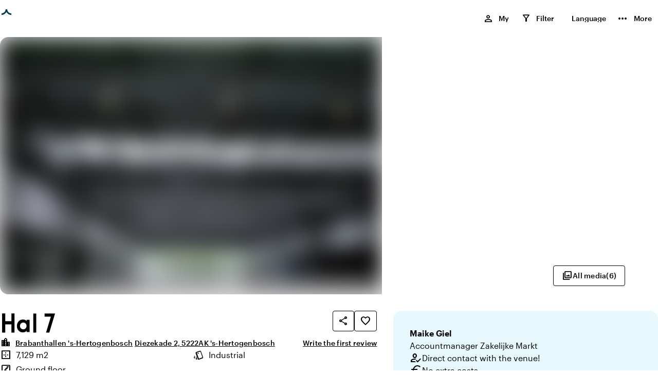

--- FILE ---
content_type: text/html; charset=utf-8
request_url: https://www.locaties.nl/en-US/space/hal_7-26167
body_size: 30542
content:
<!DOCTYPE html><html lang="en-US"><head><meta charSet="utf-8"/><meta name="viewport" content="width=device-width, initial-scale=1"/><title>Hal 7</title><meta name="description" content="Brabanthallen &#x27;s-Hertogenbosch in Diezekade 2 5222AK &#x27;s-Hertogenbosch"/><meta property="og:title" content="Hal 7"/><meta property="og:description" content="Brabanthallen &#x27;s-Hertogenbosch in Diezekade 2 5222AK &#x27;s-Hertogenbosch"/><meta property="og:site_name" content="locaties.nl"/><meta property="og:type" content="website"/><meta property="og:locale" content="en-US"/><meta property="og:url" content="/_multisite/locaties/www.locaties.nl/space/hal_7-26167"/><meta name="google-site-verification" content="QnlRddxYf0v0_1sM-qP7SJxyrIv8IGnbJ7wAWBG7z2M"/><meta name="twitter:card" content="summary"/><meta property="twitter:title" content="Hal 7"/><meta property="twitter:description" content="Brabanthallen &#x27;s-Hertogenbosch in Diezekade 2 5222AK &#x27;s-Hertogenbosch"/><meta name="twitter:site" content=""/><link rel="canonical" href="https://www.locaties.nl/en-US/space/hal_7-26167"/><link rel="alternate" hrefLang="nl-NL" href="https://www.locaties.nl/ruimte/hal_7-26167"/><link rel="alternate" hrefLang="en-US" href="https://www.locaties.nl/en-US/space/hal_7-26167"/><link rel="alternate" hrefLang="de-DE" href="https://www.locaties.nl/de-DE/raum/hal_7-26167"/><link rel="alternate" hrefLang="fr-FR" href="https://www.locaties.nl/fr-FR/espace/hal_7-26167"/><link rel="alternate" hrefLang="x-default" href="https://www.locaties.nl/ruimte/hal_7-26167"/><link rel="apple-touch-icon" sizes="18x180" href="/images/favicon/locaties/apple-touch-icon.png"/><link rel="icon" type="image/png" sizes="192x192" href="/images/favicon/locaties/android-chrome-192x192.png"/><link rel="icon" type="image/png" sizes="72x72" href="/images/favicon/locaties/android-chrome-72x72.png"/><link rel="icon" type="image/png" sizes="32x32" href="/images/favicon/locaties/favicon-32x32.png"/><link rel="icon" type="image/png" sizes="16x16" href="/images/favicon/locaties/favicon-16x16.png"/><link rel="manifest" href="/images/favicon/locaties/site.webmanifest"/><link rel="mask-icon" href="/images/favicon/locaties/safari-pinned-tab.svg" color="#ffffff"/><link rel="shortcut icon" href="/images/favicon/locaties/favicon.ico"/><meta name="msapplication-TileColor" content="#ffffff"/><meta name="msapplication-TileImage" content="/images/favicon/locaties/mstile-150x150.png"/><meta name="msapplication-config" content="/images/favicon/locaties/browserconfig.xml"/><meta name="theme-color" content="#ffffff"/><meta name="next-head-count" content="34"/><link rel="preload" href="/fonts/Kobe1.1-Bold.woff2" as="font" type="font/woff2" crossorigin=""/><link rel="preload" href="/fonts/MaterialIconsOutlined.woff2" as="font" type="font/woff2" crossorigin=""/><link rel="preload" href="/fonts/Graphik-Medium-Web.woff2" as="font" type="font/woff2" crossorigin=""/><link rel="dns-prefetch" href="https://www.venueimages.com"/><link rel="preconnect" href="https://www.venueimages.com"/><link rel="search" type="application/opensearchdescription+xml" href="/api/openSearch" title="locaties.nl"/><link rel="preload" href="/_next/static/css/513f1cc19ae77dae.css" as="style"/><link rel="preload" href="/_next/static/css/657b36e0cbe74e03.css" as="style"/><link rel="preload" href="/_next/static/css/e639d1c03d36a881.css" as="style"/><link rel="preload" href="/_next/static/css/c8ff894c9ce742e4.css" as="style"/><link rel="preload" href="/_next/static/css/269d3b1a305e6e9a.css" as="style"/><link rel="preload" as="image" imageSrcSet="https://www.venueimages.com/cdn-cgi/image/width=320,format=auto,quality=85/media/00rnpznj/hal-7-leeg.jpg 320w, https://www.venueimages.com/cdn-cgi/image/width=480,format=auto,quality=85/media/00rnpznj/hal-7-leeg.jpg 480w, https://www.venueimages.com/cdn-cgi/image/width=520,format=auto,quality=85/media/00rnpznj/hal-7-leeg.jpg 520w, https://www.venueimages.com/cdn-cgi/image/width=640,format=auto,quality=85/media/00rnpznj/hal-7-leeg.jpg 640w, https://www.venueimages.com/cdn-cgi/image/width=768,format=auto,quality=85/media/00rnpznj/hal-7-leeg.jpg 768w, https://www.venueimages.com/cdn-cgi/image/width=1024,format=auto,quality=85/media/00rnpznj/hal-7-leeg.jpg 1024w, https://www.venueimages.com/cdn-cgi/image/width=1280,format=auto,quality=85/media/00rnpznj/hal-7-leeg.jpg 1280w" imageSizes="100vw"/><script type="application/javascript">performance.mark("head-start")</script><script type="application/javascript">performance.mark("gtm-start")</script><script type="application/javascript">performance.mark("gtm-end")</script><script type="application/javascript">performance.mark("fonts-start")</script><script type="application/javascript">performance.mark("local-fonts-start")</script><script type="application/javascript">performance.mark("local-fonts-end")</script><script type="application/javascript">performance.mark("google-fonts-start")</script><script type="application/javascript">performance.mark("google-fonts-end")</script><script type="application/javascript">performance.mark("fonts-end")</script><script type="application/javascript">performance.mark("head-end")</script><link rel="stylesheet" href="/_next/static/css/513f1cc19ae77dae.css" data-n-g=""/><link rel="stylesheet" href="/_next/static/css/657b36e0cbe74e03.css" data-n-p=""/><link rel="stylesheet" href="/_next/static/css/e639d1c03d36a881.css" data-n-p=""/><link rel="stylesheet" href="/_next/static/css/c8ff894c9ce742e4.css" data-n-p=""/><link rel="stylesheet" href="/_next/static/css/269d3b1a305e6e9a.css" data-n-p=""/><noscript data-n-css=""></noscript><script defer="" noModule="" src="/_next/static/chunks/polyfills-42372ed130431b0a.js"></script><script src="/_next/static/chunks/webpack-f4504b62c1250ea3.js" defer=""></script><script src="/_next/static/chunks/framework-b6dbee05f874aa24.js" defer=""></script><script src="/_next/static/chunks/main-e2c74016dbc7e559.js" defer=""></script><script src="/_next/static/chunks/pages/_app-cd5b2e08f3e9a1ba.js" defer=""></script><script src="/_next/static/chunks/94726e6d-7422fed3d11e26de.js" defer=""></script><script src="/_next/static/chunks/6961-3ddf46be1081f9df.js" defer=""></script><script src="/_next/static/chunks/1456-4a9d4e8ce0afb2b8.js" defer=""></script><script src="/_next/static/chunks/7147-f0337ca9eb983527.js" defer=""></script><script src="/_next/static/chunks/6841-65df231a56a905e1.js" defer=""></script><script src="/_next/static/chunks/8755-f6d645045f35d201.js" defer=""></script><script src="/_next/static/chunks/pages/_multisite/locaties/%5Bdomain%5D/space/%5B...slug%5D-8705779992782db3.js" defer=""></script><script src="/_next/static/qweNdcRbs1Kj2yziqBWeM/_buildManifest.js" defer=""></script><script src="/_next/static/qweNdcRbs1Kj2yziqBWeM/_ssgManifest.js" defer=""></script></head><body><script type="application/javascript">performance.mark("body-start")</script><noscript><iframe title="GTM Body iFrame" src="https://collect.locaties.nl/ns.html?id=GTM-M6Z5HJ8" height="0" width="0" style="display:none;visibility:hidden"></iframe></noscript><script type="application/javascript">performance.mark("main-start")</script><link rel="preload" as="image" imageSrcSet="https://www.venueimages.com/cdn-cgi/image/width=320,format=auto,quality=85/media/00rnpznj/hal-7-leeg.jpg 320w, https://www.venueimages.com/cdn-cgi/image/width=480,format=auto,quality=85/media/00rnpznj/hal-7-leeg.jpg 480w, https://www.venueimages.com/cdn-cgi/image/width=520,format=auto,quality=85/media/00rnpznj/hal-7-leeg.jpg 520w, https://www.venueimages.com/cdn-cgi/image/width=640,format=auto,quality=85/media/00rnpznj/hal-7-leeg.jpg 640w, https://www.venueimages.com/cdn-cgi/image/width=768,format=auto,quality=85/media/00rnpznj/hal-7-leeg.jpg 768w, https://www.venueimages.com/cdn-cgi/image/width=1024,format=auto,quality=85/media/00rnpznj/hal-7-leeg.jpg 1024w, https://www.venueimages.com/cdn-cgi/image/width=1280,format=auto,quality=85/media/00rnpznj/hal-7-leeg.jpg 1280w" imageSizes="100vw"/><div id="__next"><main class="main"><div class="theme_locaties__8nrhv"><div class="styles_main__e7YNo"><header data-testid="styles_header__NVe_R styles_solid__628z1" class="styles_header__NVe_R styles_solid__628z1"><div class="styles_sectionGridContainer__uKHbk styles_boxed__jILMj styles_skipToMainContent__K5oA_" tabindex="-1" id="skip-to-content" data-nosnippet="true"><div class="styles_wrapper__ttNlr"><a href="#top-of-content" class="styles_button__t_OD3">Skip to main content</a></div></div><div class="styles_sectionGridContainer__uKHbk styles_boxed__jILMj styles_spacingGrid__6z7Fl styles_wrapper__BKDyA"><style>
    .flexStyles_R_395km_ {
      --flex-justify: space-between;
      --flex-direction: row;
      --flex-gap: ;
      --flex-grow: ;
      --flex-align: ;
    }
  </style><div class="styles_flex__DUYtx flexStyles_R_395km_ styles_fullWidth__64M7v"><style>
    .flexStyles_R_1n95km_ {
      --flex-justify: space-between;
      --flex-direction: row;
      --flex-gap: ;
      --flex-grow: ;
      --flex-align: ;
    }
  </style><div class="styles_flex__DUYtx flexStyles_R_1n95km_"><div class="styles_logoWrapper__DcsTk"><a target="_self" rel="noopener" class="styles_button__tPlJ9" aria-label="locaties.nl" href="/en-US"><div role="status" class="styles_loader__r8KFq styles_loader__05Uwf"><div class="styles_icon__X9AlS styles_iconSizeSmall__wYiaS"><div class="styles_arc__FJqlF styles_arc1__orXTk"></div><div class="styles_arc__FJqlF styles_arc2__0XsHF"></div></div></div><div class="styles_logo___XaRa"></div></a></div></div><style>
    .flexStyles_R_2n95km_ {
      --flex-justify: space-between;
      --flex-direction: row;
      --flex-gap: 1.6rem;
      --flex-grow: ;
      --flex-align: ;
    }
  </style><div class="styles_flex__DUYtx flexStyles_R_2n95km_"><ul class="styles_navList__nGG06 styles_navListDesktop__oFNCe"><li class="styles_navListItem__oLKhn"><button class="styles_navListLink__41U2l styles_navListLinkHeaderInverted__TWgZP" data-testid="myListMenuItem"><span class="styles_navListLinkText___yQgq styles_navListLinkHasIcon__eFX9b">My</span><span class="styles_myListIcon__9ImFk styles_navListLinkIcon__TjXPv"><span class="styles_icon__9s9dh styles_icon__icPko" translate="no" data-nosnippet="true" aria-hidden="true">person</span><span class="styles_myListCounter__7D6OU" aria-labelledby="_R_8mmn95km_-general-label">0</span><div id="_R_8mmn95km_-general-label" class="styles_visuallyHidden__PmIhz">, </div></span></button></li><li class="styles_navListItem__oLKhn"><button class="styles_navListLink__41U2l styles_navListLinkHeaderInverted__TWgZP"><span class="styles_navListLinkText___yQgq styles_navListLinkHasIcon__eFX9b">Filter</span><span class="styles_myListIcon__uO_pS styles_navListLinkIcon__TjXPv"><span class="styles_icon__9s9dh styles_icon__sPSxo" translate="no" data-nosnippet="true" aria-hidden="true">filter_alt</span><span class="styles_myListCounter__xEVy2"></span></span></button></li><li class="styles_navListItem__oLKhn"><div class="styles_languageSelector__jvBkd" aria-label="Choose language"><button id="language-selector-button" class="styles_navListLink__41U2l styles_navListLinkHeaderInverted__TWgZP styles_navListLink__NPcRK" aria-label="English" aria-haspopup="true" aria-expanded="false" aria-controls="language-selector-menu"><span class="styles_navListLinkText___yQgq styles_navListLinkHasIcon__eFX9b">Language</span><span></span></button></div></li><li class="styles_navListItem__oLKhn"><button class="styles_navListLink__41U2l styles_navListLinkHeaderInverted__TWgZP" data-testid="myListMenuItem"><span class="styles_navListLinkText___yQgq styles_navListLinkHasIcon__eFX9b">More</span><span style="font-size:24px" class="styles_icon__9s9dh" translate="no" data-nosnippet="true" aria-hidden="true">more_horiz</span></button></li></ul><ul class="styles_navList__nGG06 styles_navListMobile__nlwde"><li class="styles_navListItem__oLKhn"><button class="styles_navListLink__41U2l styles_navListLinkHeaderInverted__TWgZP" aria-label="Menu"><span class="styles_icon__9s9dh styles_navListLinkIconMenu___I72Z" translate="no" data-nosnippet="true" aria-hidden="true">menu</span></button></li></ul></div></div></div></header><main id="top-of-content"><div data-testid="pageWrapper" class="styles_pageWrapper__t4zMi"><script type="application/ld+json">{"@context":"https://schema.org","@type":"LocalBusiness","name":"Hal 7","image":[{"@type":"ImageObject","url":"/media/00rnpznj/hal-7-leeg.jpg","image":"/media/00rnpznj/hal-7-leeg.jpg","author":{"@type":"Person","name":""},"caption":"Photo by: "},{"@type":"ImageObject","url":"/media/d5nf2wnh/hal-7-beurs.jpg","image":"/media/d5nf2wnh/hal-7-beurs.jpg","author":{"@type":"Person","name":""},"caption":"Photo by: "},{"@type":"ImageObject","url":"/media/lcmjfryt/brabanthall_en.jpg","image":"/media/lcmjfryt/brabanthall_en.jpg","author":{"@type":"Person","name":""},"caption":"Photo by: "},{"@type":"ImageObject","url":"/media/fm5dpxlj/libema-tuinbeurs-2.jpg","image":"/media/fm5dpxlj/libema-tuinbeurs-2.jpg","author":{"@type":"Person","name":""},"caption":"Photo by: "},{"@type":"ImageObject","url":"/media/0zkobqch/libema-winterfair-brabanthallen-0792.jpg","image":"/media/0zkobqch/libema-winterfair-brabanthallen-0792.jpg","author":{"@type":"Person","name":""},"caption":"Photo by: "},{"@type":"ImageObject","url":"/media/kbjdmrxh/hal-vakbeurs-2.jpg","image":"/media/kbjdmrxh/hal-vakbeurs-2.jpg","author":{"@type":"Person","name":""},"caption":"Photo by: "}],"address":{"@type":"PostalAddress","streetAddress":"Diezekade 2","addressLocality":"'s-Hertogenbosch","addressRegion":"Noord-Brabant","postalCode":"5222AK","addressCountry":"Netherlands"},"geo":{"@type":"GeoCoordinates","latitude":51.697816,"longitude":5.303675},"url":"https://www.brabanthallen.nl/organiseren/","telephone":"0889000350"}</script><section class="styles_imageContainer__d5M_h"><div class="styles_grid__Sk79b styles_gridWide__63pIi styles_imageGrid__X2JE4" data-testid="imageGrid" id="in-picture" style="scroll-margin-top:7.2rem"><div class="styles_imageLeft__Jyr1R"><button class="styles_imageleftInner__TXmEm" tabindex="-1"><div class="styles_wrapper__eYrlG"><span style="box-sizing:border-box;display:block;overflow:hidden;width:initial;height:initial;background:none;opacity:1;border:0;margin:0;padding:0;position:absolute;top:0;left:0;bottom:0;right:0"><img data-testid="overviewimage" alt="Brabanthallen &#x27;s-Hertogenbosch - Hal 7" sizes="100vw" srcSet="https://www.venueimages.com/cdn-cgi/image/width=320,format=auto,quality=85/media/00rnpznj/hal-7-leeg.jpg 320w, https://www.venueimages.com/cdn-cgi/image/width=480,format=auto,quality=85/media/00rnpznj/hal-7-leeg.jpg 480w, https://www.venueimages.com/cdn-cgi/image/width=520,format=auto,quality=85/media/00rnpznj/hal-7-leeg.jpg 520w, https://www.venueimages.com/cdn-cgi/image/width=640,format=auto,quality=85/media/00rnpznj/hal-7-leeg.jpg 640w, https://www.venueimages.com/cdn-cgi/image/width=768,format=auto,quality=85/media/00rnpznj/hal-7-leeg.jpg 768w, https://www.venueimages.com/cdn-cgi/image/width=1024,format=auto,quality=85/media/00rnpznj/hal-7-leeg.jpg 1024w, https://www.venueimages.com/cdn-cgi/image/width=1280,format=auto,quality=85/media/00rnpznj/hal-7-leeg.jpg 1280w" src="https://www.venueimages.com/cdn-cgi/image/width=1280,format=auto,quality=85/media/00rnpznj/hal-7-leeg.jpg" decoding="async" data-nimg="fill" class="styles_image__SO3_l" style="position:absolute;top:0;left:0;bottom:0;right:0;box-sizing:border-box;padding:0;border:none;margin:auto;display:block;width:0;height:0;min-width:100%;max-width:100%;min-height:100%;max-height:100%;object-fit:cover;object-position:center;background-size:cover;background-position:center;filter:blur(20px);background-image:url(&quot;https://www.venueimages.com/cdn-cgi/image/width=8,format=auto,quality=85/media/00rnpznj/hal-7-leeg.jpg&quot;)"/><noscript><img data-testid="overviewimage" alt="Brabanthallen &#x27;s-Hertogenbosch - Hal 7" loading="eager" decoding="async" data-nimg="fill" style="position:absolute;top:0;left:0;bottom:0;right:0;box-sizing:border-box;padding:0;border:none;margin:auto;display:block;width:0;height:0;min-width:100%;max-width:100%;min-height:100%;max-height:100%;object-fit:cover;object-position:center" class="styles_image__SO3_l" sizes="100vw" srcSet="https://www.venueimages.com/cdn-cgi/image/width=320,format=auto,quality=85/media/00rnpznj/hal-7-leeg.jpg 320w, https://www.venueimages.com/cdn-cgi/image/width=480,format=auto,quality=85/media/00rnpznj/hal-7-leeg.jpg 480w, https://www.venueimages.com/cdn-cgi/image/width=520,format=auto,quality=85/media/00rnpznj/hal-7-leeg.jpg 520w, https://www.venueimages.com/cdn-cgi/image/width=640,format=auto,quality=85/media/00rnpznj/hal-7-leeg.jpg 640w, https://www.venueimages.com/cdn-cgi/image/width=768,format=auto,quality=85/media/00rnpznj/hal-7-leeg.jpg 768w, https://www.venueimages.com/cdn-cgi/image/width=1024,format=auto,quality=85/media/00rnpznj/hal-7-leeg.jpg 1024w, https://www.venueimages.com/cdn-cgi/image/width=1280,format=auto,quality=85/media/00rnpznj/hal-7-leeg.jpg 1280w" src="https://www.venueimages.com/cdn-cgi/image/width=1280,format=auto,quality=85/media/00rnpznj/hal-7-leeg.jpg"/></noscript></span></div></button></div><div class="styles_imageRight__qVGyZ styles_imageRightFour__dpliw"><button class="styles_imageWrapper__vaOLv" tabindex="-1"><div class="styles_wrapper__eYrlG"><span style="box-sizing:border-box;display:block;overflow:hidden;width:initial;height:initial;background:none;opacity:1;border:0;margin:0;padding:0;position:absolute;top:0;left:0;bottom:0;right:0"><img data-testid="overviewimage" alt="Hal 7 - Beurs" src="[data-uri]" decoding="async" data-nimg="fill" class="styles_image__SO3_l" style="position:absolute;top:0;left:0;bottom:0;right:0;box-sizing:border-box;padding:0;border:none;margin:auto;display:block;width:0;height:0;min-width:100%;max-width:100%;min-height:100%;max-height:100%;object-fit:cover;object-position:center;background-size:cover;background-position:center;filter:blur(20px);background-image:url(&quot;https://www.venueimages.com/cdn-cgi/image/width=8,format=auto,quality=85/media/d5nf2wnh/hal-7-beurs.jpg&quot;)"/><noscript><img data-testid="overviewimage" alt="Hal 7 - Beurs" loading="lazy" decoding="async" data-nimg="fill" style="position:absolute;top:0;left:0;bottom:0;right:0;box-sizing:border-box;padding:0;border:none;margin:auto;display:block;width:0;height:0;min-width:100%;max-width:100%;min-height:100%;max-height:100%;object-fit:cover;object-position:center" class="styles_image__SO3_l" sizes="100vw" srcSet="https://www.venueimages.com/cdn-cgi/image/width=320,format=auto,quality=85/media/d5nf2wnh/hal-7-beurs.jpg 320w, https://www.venueimages.com/cdn-cgi/image/width=480,format=auto,quality=85/media/d5nf2wnh/hal-7-beurs.jpg 480w, https://www.venueimages.com/cdn-cgi/image/width=520,format=auto,quality=85/media/d5nf2wnh/hal-7-beurs.jpg 520w, https://www.venueimages.com/cdn-cgi/image/width=640,format=auto,quality=85/media/d5nf2wnh/hal-7-beurs.jpg 640w, https://www.venueimages.com/cdn-cgi/image/width=768,format=auto,quality=85/media/d5nf2wnh/hal-7-beurs.jpg 768w, https://www.venueimages.com/cdn-cgi/image/width=1024,format=auto,quality=85/media/d5nf2wnh/hal-7-beurs.jpg 1024w, https://www.venueimages.com/cdn-cgi/image/width=1280,format=auto,quality=85/media/d5nf2wnh/hal-7-beurs.jpg 1280w" src="https://www.venueimages.com/cdn-cgi/image/width=1280,format=auto,quality=85/media/d5nf2wnh/hal-7-beurs.jpg"/></noscript></span></div></button><button class="styles_imageWrapper__vaOLv" tabindex="-1"><div class="styles_wrapper__eYrlG"><span style="box-sizing:border-box;display:block;overflow:hidden;width:initial;height:initial;background:none;opacity:1;border:0;margin:0;padding:0;position:absolute;top:0;left:0;bottom:0;right:0"><img data-testid="overviewimage" alt="Brabanthallen &#x27;s-Hertogenbosch" src="[data-uri]" decoding="async" data-nimg="fill" class="styles_image__SO3_l" style="position:absolute;top:0;left:0;bottom:0;right:0;box-sizing:border-box;padding:0;border:none;margin:auto;display:block;width:0;height:0;min-width:100%;max-width:100%;min-height:100%;max-height:100%;object-fit:cover;object-position:center;background-size:cover;background-position:center;filter:blur(20px);background-image:url(&quot;https://www.venueimages.com/cdn-cgi/image/width=8,format=auto,quality=85/media/lcmjfryt/brabanthall_en.jpg&quot;)"/><noscript><img data-testid="overviewimage" alt="Brabanthallen &#x27;s-Hertogenbosch" loading="lazy" decoding="async" data-nimg="fill" style="position:absolute;top:0;left:0;bottom:0;right:0;box-sizing:border-box;padding:0;border:none;margin:auto;display:block;width:0;height:0;min-width:100%;max-width:100%;min-height:100%;max-height:100%;object-fit:cover;object-position:center" class="styles_image__SO3_l" sizes="100vw" srcSet="https://www.venueimages.com/cdn-cgi/image/width=320,format=auto,quality=85/media/lcmjfryt/brabanthall_en.jpg 320w, https://www.venueimages.com/cdn-cgi/image/width=480,format=auto,quality=85/media/lcmjfryt/brabanthall_en.jpg 480w, https://www.venueimages.com/cdn-cgi/image/width=520,format=auto,quality=85/media/lcmjfryt/brabanthall_en.jpg 520w, https://www.venueimages.com/cdn-cgi/image/width=640,format=auto,quality=85/media/lcmjfryt/brabanthall_en.jpg 640w, https://www.venueimages.com/cdn-cgi/image/width=768,format=auto,quality=85/media/lcmjfryt/brabanthall_en.jpg 768w, https://www.venueimages.com/cdn-cgi/image/width=1024,format=auto,quality=85/media/lcmjfryt/brabanthall_en.jpg 1024w, https://www.venueimages.com/cdn-cgi/image/width=1280,format=auto,quality=85/media/lcmjfryt/brabanthall_en.jpg 1280w" src="https://www.venueimages.com/cdn-cgi/image/width=1280,format=auto,quality=85/media/lcmjfryt/brabanthall_en.jpg"/></noscript></span></div></button><button class="styles_imageWrapper__vaOLv" tabindex="-1"><div class="styles_wrapper__eYrlG"><span style="box-sizing:border-box;display:block;overflow:hidden;width:initial;height:initial;background:none;opacity:1;border:0;margin:0;padding:0;position:absolute;top:0;left:0;bottom:0;right:0"><img data-testid="overviewimage" alt="Brabanthallen &#x27;s-Hertogenbosch - Hal 7 - Beurslocatie" src="[data-uri]" decoding="async" data-nimg="fill" class="styles_image__SO3_l" style="position:absolute;top:0;left:0;bottom:0;right:0;box-sizing:border-box;padding:0;border:none;margin:auto;display:block;width:0;height:0;min-width:100%;max-width:100%;min-height:100%;max-height:100%;object-fit:cover;object-position:center;background-size:cover;background-position:center;filter:blur(20px);background-image:url(&quot;https://www.venueimages.com/cdn-cgi/image/width=8,format=auto,quality=85/media/fm5dpxlj/libema-tuinbeurs-2.jpg&quot;)"/><noscript><img data-testid="overviewimage" alt="Brabanthallen &#x27;s-Hertogenbosch - Hal 7 - Beurslocatie" loading="lazy" decoding="async" data-nimg="fill" style="position:absolute;top:0;left:0;bottom:0;right:0;box-sizing:border-box;padding:0;border:none;margin:auto;display:block;width:0;height:0;min-width:100%;max-width:100%;min-height:100%;max-height:100%;object-fit:cover;object-position:center" class="styles_image__SO3_l" sizes="100vw" srcSet="https://www.venueimages.com/cdn-cgi/image/width=320,format=auto,quality=85/media/fm5dpxlj/libema-tuinbeurs-2.jpg 320w, https://www.venueimages.com/cdn-cgi/image/width=480,format=auto,quality=85/media/fm5dpxlj/libema-tuinbeurs-2.jpg 480w, https://www.venueimages.com/cdn-cgi/image/width=520,format=auto,quality=85/media/fm5dpxlj/libema-tuinbeurs-2.jpg 520w, https://www.venueimages.com/cdn-cgi/image/width=640,format=auto,quality=85/media/fm5dpxlj/libema-tuinbeurs-2.jpg 640w, https://www.venueimages.com/cdn-cgi/image/width=768,format=auto,quality=85/media/fm5dpxlj/libema-tuinbeurs-2.jpg 768w, https://www.venueimages.com/cdn-cgi/image/width=1024,format=auto,quality=85/media/fm5dpxlj/libema-tuinbeurs-2.jpg 1024w, https://www.venueimages.com/cdn-cgi/image/width=1280,format=auto,quality=85/media/fm5dpxlj/libema-tuinbeurs-2.jpg 1280w" src="https://www.venueimages.com/cdn-cgi/image/width=1280,format=auto,quality=85/media/fm5dpxlj/libema-tuinbeurs-2.jpg"/></noscript></span></div></button><button class="styles_imageWrapper__vaOLv" tabindex="-1"><div class="styles_wrapper__eYrlG"><span style="box-sizing:border-box;display:block;overflow:hidden;width:initial;height:initial;background:none;opacity:1;border:0;margin:0;padding:0;position:absolute;top:0;left:0;bottom:0;right:0"><img data-testid="overviewimage" alt="Brabanthallen &#x27;s-Hertogenbosch - Publieksbeurs" src="[data-uri]" decoding="async" data-nimg="fill" class="styles_image__SO3_l" style="position:absolute;top:0;left:0;bottom:0;right:0;box-sizing:border-box;padding:0;border:none;margin:auto;display:block;width:0;height:0;min-width:100%;max-width:100%;min-height:100%;max-height:100%;object-fit:cover;object-position:center;background-size:cover;background-position:center;filter:blur(20px);background-image:url(&quot;https://www.venueimages.com/cdn-cgi/image/width=8,format=auto,quality=85/media/0zkobqch/libema-winterfair-brabanthallen-0792.jpg&quot;)"/><noscript><img data-testid="overviewimage" alt="Brabanthallen &#x27;s-Hertogenbosch - Publieksbeurs" loading="lazy" decoding="async" data-nimg="fill" style="position:absolute;top:0;left:0;bottom:0;right:0;box-sizing:border-box;padding:0;border:none;margin:auto;display:block;width:0;height:0;min-width:100%;max-width:100%;min-height:100%;max-height:100%;object-fit:cover;object-position:center" class="styles_image__SO3_l" sizes="100vw" srcSet="https://www.venueimages.com/cdn-cgi/image/width=320,format=auto,quality=85/media/0zkobqch/libema-winterfair-brabanthallen-0792.jpg 320w, https://www.venueimages.com/cdn-cgi/image/width=480,format=auto,quality=85/media/0zkobqch/libema-winterfair-brabanthallen-0792.jpg 480w, https://www.venueimages.com/cdn-cgi/image/width=520,format=auto,quality=85/media/0zkobqch/libema-winterfair-brabanthallen-0792.jpg 520w, https://www.venueimages.com/cdn-cgi/image/width=640,format=auto,quality=85/media/0zkobqch/libema-winterfair-brabanthallen-0792.jpg 640w, https://www.venueimages.com/cdn-cgi/image/width=768,format=auto,quality=85/media/0zkobqch/libema-winterfair-brabanthallen-0792.jpg 768w, https://www.venueimages.com/cdn-cgi/image/width=1024,format=auto,quality=85/media/0zkobqch/libema-winterfair-brabanthallen-0792.jpg 1024w, https://www.venueimages.com/cdn-cgi/image/width=1280,format=auto,quality=85/media/0zkobqch/libema-winterfair-brabanthallen-0792.jpg 1280w" src="https://www.venueimages.com/cdn-cgi/image/width=1280,format=auto,quality=85/media/0zkobqch/libema-winterfair-brabanthallen-0792.jpg"/></noscript></span></div></button></div></div><div class="styles_imagesButtons__Y5c58"><div class="styles_imagesButtonsWrapper__9hbRg"><div class="styles_galleryButtons__6AtCR"><button data-testid="button" class="styles_tertiary__MsIOo styles_buttonSizeNormal__9jd4v styles_button__aQjXz undefined" as="button"><span class="styles_icon__9s9dh icon styles_icon__yBkbd" translate="no" data-nosnippet="true" aria-hidden="true">photo_library</span><span class="styles_children__y_Ts_"><style>
    .flexStyles_R_3tba5km_ {
      --flex-justify: ;
      --flex-direction: row;
      --flex-gap: 0.4rem;
      --flex-grow: ;
      --flex-align: ;
    }
  </style><div class="styles_flex__DUYtx flexStyles_R_3tba5km_">All media<span aria-hidden="true">(<!-- -->6<!-- -->)</span></div></span></button></div></div></div></section><div class="styles_sectionGridContainer__uKHbk styles_boxed__jILMj styles_spacingGrid__6z7Fl" style="padding-top:32px"><style>
    .gridStyles_R_4a5km_ {
      --grid-columns: 1;
      --grid-gap: 0rem;
      --grid-row-gap: 0rem;
      --grid-column-width: 1fr;
    }
  
        @media screen and (min-width: 768px) {
          .gridStyles_R_4a5km_ {
            --grid-columns: 12;
            --grid-gap: 3.2rem;
            
            
          }
        }</style><div class="styles_grid__qJzGw gridStyles_R_4a5km_"><style>
    .columnStyles_R_3ca5km_ {
        --column-span: 1;
        
        
    }
    
    .columnEnd_R_3ca5km_ {  }
    .columnStart_R_3ca5km_ { grid-column-start: span var(--column-span); }
    .columnPos_R_3ca5km_ {  }
    
  
        @media screen and (min-width: 768px) {
          .columnStyles_R_3ca5km_ {
            --column-span: 12;
            
            
          }
          
    .columnEnd_R_3ca5km_ {  }
    .columnStart_R_3ca5km_ { grid-column-start: span var(--column-span); }
    .columnPos_R_3ca5km_ {  }
    
        }
        @media screen and (min-width: 1200px) {
          .columnStyles_R_3ca5km_ {
            --column-span: 7;
            
            
          }
          
    .columnEnd_R_3ca5km_ {  }
    .columnStart_R_3ca5km_ { grid-column-start: span var(--column-span); }
    .columnPos_R_3ca5km_ {  }
    
        }</style><div id="main-content" class="styles_column__cV94E columnStyles_R_3ca5km_ columnEnd_R_3ca5km_ columnStart_R_3ca5km_ columnPos_R_3ca5km_"><style>
    .flexStyles_R_3bca5km_ {
      --flex-justify: ;
      --flex-direction: column;
      --flex-gap: 2.4rem;
      --flex-grow: ;
      --flex-align: ;
    }
  </style><div class="styles_flex__DUYtx flexStyles_R_3bca5km_ styles_fullWidth__64M7v" style="scroll-margin-top:7.2rem" id="about"><style>
    .flexStyles_R_3bbca5km_ {
      --flex-justify: ;
      --flex-direction: column;
      --flex-gap: 0.8rem;
      --flex-grow: ;
      --flex-align: ;
    }
  </style><section class="styles_flex__DUYtx flexStyles_R_3bbca5km_ styles_fullWidth__64M7v"><style>
    .flexStyles_R_d3bbca5km_ {
      --flex-justify: space-between;
      --flex-direction: row;
      --flex-gap: ;
      --flex-grow: ;
      --flex-align: start;
    }
  </style><div class="styles_flex__DUYtx flexStyles_R_d3bbca5km_ styles_fullWidth__64M7v"><h1 class="heading_h3__aLWcq" data-testid="detailPageTitle">Hal 7</h1><style>
    .flexStyles_R_ld3bbca5km_ {
      --flex-justify: ;
      --flex-direction: row;
      --flex-gap: 0.8rem;
      --flex-grow: ;
      --flex-align: ;
    }
  </style><div class="styles_flex__DUYtx styles_shareAndFavoriteButtonContainer__2qwH2 flexStyles_R_ld3bbca5km_"><button data-testid="button" class="styles_tertiary__MsIOo styles_buttonSizeNormal__9jd4v styles_button__aQjXz undefined styles_iconButton__O6snJ" as="button" aria-label="Share &quot;Hal 7&quot;"><span class="styles_icon__9s9dh icon styles_icon__yBkbd" translate="no" data-nosnippet="true" aria-hidden="true">share</span></button><button data-testid="favorite" class="styles_tertiary__MsIOo styles_buttonSizeNormal__9jd4v styles_buttonFavorite__zlZe9 styles_iconOnly__7FDgU styles_button__aQjXz" as="button" data-id="26167" aria-label="Add Hal 7 to your favorites" aria-pressed="false"><span class="styles_children__y_Ts_"><div class="styles_iconButtonWrapper__7z9nI"><span class="styles_icon__9s9dh styles_iconOutlineButton__hr1N0" translate="no" data-nosnippet="true" aria-hidden="true">favorite_border</span><span class="styles_icon__9s9dh styles_iconFavoriteButton__JqtTC styles_iconFilled__iskNr" translate="no" data-nosnippet="true" aria-hidden="true">favorite</span></div></span></button></div></div><style>
    .flexStyles_R_l3bbca5km_ {
      --flex-justify: space-between;
      --flex-direction: row;
      --flex-gap: ;
      --flex-grow: ;
      --flex-align: ;
    }
  </style><div class="styles_flex__DUYtx flexStyles_R_l3bbca5km_ styles_wrap__a0bd4"><div class="styles_addressContainer__T4dZt" data-testid="addressContainer"><span class="styles_icon__9s9dh styles_addressIcon__N4j1a" translate="no" data-nosnippet="true" aria-hidden="true">location_city</span><a target="_self" rel="noopener" data-testid="button" class="styles_link__OkVbh styles_addressParentVenueName__qvrrT" href="/en-US/venue/brabanthallen_&#x27;s-hertogenbosch-10826"><span class="label styles_linkText__TPaNJ">Brabanthallen &#x27;s-Hertogenbosch</span></a><a target="_self" rel="noopener" data-testid="button" class="styles_link__OkVbh styles_buttonSizeNone__jzNOi styles_address__29CnF" href="/en-US/venue/brabanthallen_&#x27;s-hertogenbosch-10826#location-and-surroundings"><span class="label styles_linkText__TPaNJ">Diezekade 2, 5222AK &#x27;s-Hertogenbosch</span></a></div><style>
    .flexStyles_R_ll3bbca5km_ {
      --flex-justify: ;
      --flex-direction: row;
      --flex-gap: 0.4rem;
      --flex-grow: ;
      --flex-align: center;
    }
  </style><div class="styles_flex__DUYtx flexStyles_R_ll3bbca5km_"><button data-testid="button" class="styles_link__OkVbh styles_buttonSizeNone__jzNOi" as="button"><span class="styles_children__y_Ts_ styles_linkText__TPaNJ">Write the first review</span></button></div></div></section><section class=""><div class="styles_visuallyHidden__PmIhz"><h2 class="heading_h4__rx_oW">Highlights</h2></div><style>
    .flexStyles_R_25bbca5km_ {
      --flex-justify: ;
      --flex-direction: column;
      --flex-gap: 0.8rem;
      --flex-grow: ;
      --flex-align: start;
    }
  </style><div class="styles_flex__DUYtx flexStyles_R_25bbca5km_"><ul class="styles_highlights__wwNZN"><li class="styles_listItem__QbgAx" data-testid="highlightedDetail"><span class="styles_icon__9s9dh styles_icon__1DdJy" translate="no" data-nosnippet="true" aria-hidden="true">border_outer</span><span class="styles_visuallyHidden__PmIhz">Surface</span>7,129 m2</li><li class="styles_listItem__QbgAx" data-testid="highlightedDetail"><span class="styles_icon__9s9dh styles_icon__1DdJy" translate="no" data-nosnippet="true" aria-hidden="true">style</span><span class="styles_visuallyHidden__PmIhz">Atmosphere and appearance</span>Industrial</li><li class="styles_listItem__QbgAx" data-testid="highlightedDetail"><span class="styles_icon__9s9dh styles_icon__1DdJy" translate="no" data-nosnippet="true" aria-hidden="true">stairs</span><span class="styles_visuallyHidden__PmIhz">Floor</span>Ground floor</li></ul><a href="#characteristics" aria-label="characteristics" data-testid="button" class="styles_link__OkVbh styles_buttonSizeNone__jzNOi" as="link"><span class="label styles_linkText__TPaNJ">View all characteristics</span></a></div></section><hr class="styles_divider__vkRXC"/><style>
    .flexStyles_R_dbbca5km_ {
      --flex-justify: ;
      --flex-direction: column;
      --flex-gap: 1.6rem;
      --flex-grow: ;
      --flex-align: ;
    }
  </style><section class="styles_flex__DUYtx flexStyles_R_dbbca5km_"><h2 class="heading_h4__rx_oW">About the space</h2><div class="styles_root__xt_16"><div class="styles_container__zpn8V styles_content__1E4Jd styles_linesClosed__q_hE4 styles_lineClamp__jxVy_ styles_lineClamp3__mUwGR"><p class="styles_body1__Xwfvd styles_text__Ohzp0">One of the Netherlands&#x27; largest event venues, with over 55,000 m2 of floor space, located in the heart of Brabant is Brabanthallen &#x27;s-Hertogenbosch. Additionally, the location of the city &#x27;s-Hertogenbosch is also a great advantage: with various highways, public transport within walking distance, and several hotels in the cozy city center, it is the ideal event location.</p><p class="styles_body1__Xwfvd styles_text__Ohzp0">With five entrances, multiple events can take place simultaneously. An extra plus is the direct connection to the monumental 1931 Congress Center &#x27;s-Hertogenbosch, so events that consist of a mix of different program components are no problem at all.</p></div></div></section><hr class="styles_divider__vkRXC"/><style>
    .flexStyles_R_2fbbca5km_ {
      --flex-justify: ;
      --flex-direction: column;
      --flex-gap: 1.6rem;
      --flex-grow: ;
      --flex-align: ;
    }
  </style><section class="styles_flex__DUYtx flexStyles_R_2fbbca5km_"><h2 class="heading_h4__rx_oW">Documents</h2><style>
    .gridStyles_R_2mfbbca5km_ {
      --grid-columns: 1;
      --grid-gap: 1.6rem;
      --grid-row-gap: 1.6rem;
      --grid-column-width: 1fr;
    }
  
        @media screen and (min-width: 768px) {
          .gridStyles_R_2mfbbca5km_ {
            --grid-columns: 1;
            
            
            
          }
        }</style><ul class="styles_grid__qJzGw gridStyles_R_2mfbbca5km_"><style>
    .columnStyles_R_1mmfbbca5km_ {
        --column-span: 1;
        
        
    }
    
    .columnEnd_R_1mmfbbca5km_ {  }
    .columnStart_R_1mmfbbca5km_ { grid-column-start: span var(--column-span); }
    .columnPos_R_1mmfbbca5km_ {  }
    
  </style><li class="styles_column__cV94E columnStyles_R_1mmfbbca5km_ columnEnd_R_1mmfbbca5km_ columnStart_R_1mmfbbca5km_ columnPos_R_1mmfbbca5km_"><a aria-label="/media/tycj0ste/hal-7_brabanthallen-s-hertogenbosch-technische-specificaties.pdf" href="/media/tycj0ste/hal-7_brabanthallen-s-hertogenbosch-technische-specificaties.pdf" target="_blank" rel="noopener" data-testid="button" class="styles_link__OkVbh" as="link"><span style="font-size:24px" class="styles_icon__9s9dh icon styles_icon__yBkbd" translate="no" data-nosnippet="true" aria-hidden="true">picture_as_pdf</span><span class="label styles_linkText__TPaNJ"><span class="styles_body1__Xwfvd">Hal 7_Brabanthallen &#x27;s-Hertogenbosch - Technische Specificaties.pdf</span></span></a></li></ul></section></div></div><style>
    .columnStyles_R_5ca5km_ {
        
        --column-start: 1;
        --column-end: -1;
    }
    
    .columnEnd_R_5ca5km_ { grid-column-end: var(--column-end); }
    .columnStart_R_5ca5km_ { grid-column-start: var(--column-start); }
    .columnPos_R_5ca5km_ {  }
    
  
        @media screen and (min-width: 768px) {
          .columnStyles_R_5ca5km_ {
            
            --column-start: 8;
            --column-end: -1;
          }
          
    .columnEnd_R_5ca5km_ { grid-column-end: var(--column-end); }
    .columnStart_R_5ca5km_ { grid-column-start: var(--column-start); }
    .columnPos_R_5ca5km_ {  }
    
        }
        @media screen and (min-width: 1440px) {
          .columnStyles_R_5ca5km_ {
            
            --column-start: 9;
            --column-end: -1;
          }
          
    .columnEnd_R_5ca5km_ { grid-column-end: var(--column-end); }
    .columnStart_R_5ca5km_ { grid-column-start: var(--column-start); }
    .columnPos_R_5ca5km_ {  }
    
        }</style><div class="styles_column__cV94E columnStyles_R_5ca5km_ columnEnd_R_5ca5km_ columnStart_R_5ca5km_ columnPos_R_5ca5km_"><div class="styles_stickyBox__dvutJ" id="contact" style="scroll-margin-top:7.2rem"><div class="styles_contactBlock__5P_cL"><div class="styles_wrapper__LqdeC"><div class="styles_contactPerson__mAweY"><div><span class="styles_contactPersonTitle__CA4tg">Maike<!-- --> <!-- -->Giel</span><span>Accountmanager Zakelijke Markt</span></div></div><div style="margin-block:24px"><ul class="styles_list__Tq8T3 direction_column__4A05v gap_lg__Pz__A"><li class="styles_listItem__fO94e"><style>
    .flexStyles_R_2jdca5km_ {
      --flex-justify: ;
      --flex-direction: row;
      --flex-gap: 0.8rem;
      --flex-grow: ;
      --flex-align: ;
    }
  </style><div class="styles_flex__DUYtx flexStyles_R_2jdca5km_"><span style="font-size:24px" class="styles_icon__9s9dh" translate="no" data-nosnippet="true" aria-hidden="true">how_to_reg</span>Direct contact with the venue!</div></li><li class="styles_listItem__fO94e"><style>
    .flexStyles_R_4jdca5km_ {
      --flex-justify: ;
      --flex-direction: row;
      --flex-gap: 0.8rem;
      --flex-grow: ;
      --flex-align: ;
    }
  </style><div class="styles_flex__DUYtx flexStyles_R_4jdca5km_"><span style="font-size:24px" class="styles_icon__9s9dh" translate="no" data-nosnippet="true" aria-hidden="true">euro</span>No extra costs</div></li></ul></div><style>
    .flexStyles_R_rdca5km_ {
      --flex-justify: ;
      --flex-direction: column;
      --flex-gap: 0.8rem;
      --flex-grow: ;
      --flex-align: ;
    }
  </style><div class="styles_flex__DUYtx flexStyles_R_rdca5km_"></div><div class="styles_bottomLinks__hB9Ds"><button data-testid="button" class="styles_link__OkVbh styles_buttonSizeNone__jzNOi styles_link__dF3PE undefined" as="button"><span class="styles_icon__9s9dh icon styles_icon__yBkbd" translate="no" data-nosnippet="true" aria-hidden="true">call</span><span class="styles_children__y_Ts_ styles_linkText__TPaNJ">Call</span></button><a aria-label="https://www.brabanthallen.nl/organiseren/" href="https://www.brabanthallen.nl/organiseren/" target="_blank" rel="noopener" data-testid="button" class="styles_link__OkVbh styles_link__dF3PE styles_linkRight__3_aJL" as="link"><span class="styles_icon__9s9dh icon styles_icon__yBkbd" translate="no" data-nosnippet="true" aria-hidden="true">language</span><span class="label styles_linkText__TPaNJ">Website</span></a></div></div></div></div><div class="styles_wrapper__G_0o_"><button data-testid="button" class="styles_primary__u6X1q styles_buttonSizeNormal__9jd4v styles_button__uEIxJ styles_button__aQjXz" as="button"><span class="styles_children__y_Ts_">Get in touch</span></button><button data-testid="favorite" class="styles_tertiary__MsIOo styles_buttonSizeNormal__9jd4v styles_buttonFavorite__zlZe9 styles_toolbarButton__9f8q7 styles_iconOnly__7FDgU styles_button__aQjXz" as="button" data-id="10826" aria-label="Add Brabanthallen &#x27;s-Hertogenbosch to your favorites" aria-pressed="false"><span class="styles_children__y_Ts_"><div class="styles_iconButtonWrapper__7z9nI"><span class="styles_icon__9s9dh styles_iconOutlineButton__hr1N0" translate="no" data-nosnippet="true" aria-hidden="true">favorite_border</span><span class="styles_icon__9s9dh styles_iconFavoriteButton__JqtTC styles_iconFilled__iskNr" translate="no" data-nosnippet="true" aria-hidden="true">favorite</span></div></span></button><button data-testid="button" class="styles_tertiary__MsIOo styles_buttonSizeNormal__9jd4v styles_toolbarButton__9f8q7 styles_button__aQjXz undefined styles_iconButton__O6snJ" as="button" aria-label="Share &quot;Brabanthallen &#x27;s-Hertogenbosch&quot;"><span class="styles_icon__9s9dh icon styles_icon__yBkbd" translate="no" data-nosnippet="true" aria-hidden="true">share</span></button><div class="styles_myListWrapper__WuXM0"><button data-testid="button" class="styles_tertiary__MsIOo styles_buttonSizeNormal__9jd4v styles_myListButton__Gt_g0 styles_button__aQjXz" as="button"><span class="styles_children__y_Ts_"><span class="styles_myListIcon__9ImFk styles_myListButtonIcon__mUlBM"><span class="styles_icon__9s9dh styles_icon__icPko" translate="no" data-nosnippet="true" aria-hidden="true">person</span><span class="styles_myListCounter__7D6OU" aria-labelledby="_R_f5dca5km_-general-label">0</span><div id="_R_f5dca5km_-general-label" class="styles_visuallyHidden__PmIhz">, </div></span><span class="styles_navListLinkText__tUl_i">My list</span></span></button></div></div><div class="styles_popOverPopUp__VHKVN"><div class="styles_wrapper__ZwpTH"><div class="styles_overlay__P2y53"></div><div class="styles_contentWrapper__Eh666" id="popupContent"><button class="styles_draggableElement__rVuV5" aria-label="Drag popup"><span class="styles_draggableElementIndicator__HYOr8"></span></button><div class="styles_contactBlock__5P_cL"><div class="styles_wrapper__LqdeC"><div class="styles_contactPerson__mAweY"><div><span class="styles_contactPersonTitle__CA4tg">Maike<!-- --> <!-- -->Giel</span><span>Accountmanager Zakelijke Markt</span></div></div><div style="margin-block:24px"><ul class="styles_list__Tq8T3 direction_column__4A05v gap_lg__Pz__A"><li class="styles_listItem__fO94e"><style>
    .flexStyles_R_1andca5km_ {
      --flex-justify: ;
      --flex-direction: row;
      --flex-gap: 0.8rem;
      --flex-grow: ;
      --flex-align: ;
    }
  </style><div class="styles_flex__DUYtx flexStyles_R_1andca5km_"><span style="font-size:24px" class="styles_icon__9s9dh" translate="no" data-nosnippet="true" aria-hidden="true">how_to_reg</span>Direct contact with the venue!</div></li><li class="styles_listItem__fO94e"><style>
    .flexStyles_R_2andca5km_ {
      --flex-justify: ;
      --flex-direction: row;
      --flex-gap: 0.8rem;
      --flex-grow: ;
      --flex-align: ;
    }
  </style><div class="styles_flex__DUYtx flexStyles_R_2andca5km_"><span style="font-size:24px" class="styles_icon__9s9dh" translate="no" data-nosnippet="true" aria-hidden="true">euro</span>No extra costs</div></li></ul></div><style>
    .flexStyles_R_endca5km_ {
      --flex-justify: ;
      --flex-direction: column;
      --flex-gap: 0.8rem;
      --flex-grow: ;
      --flex-align: ;
    }
  </style><div class="styles_flex__DUYtx flexStyles_R_endca5km_"></div><div class="styles_bottomLinks__hB9Ds"><button data-testid="button" class="styles_link__OkVbh styles_buttonSizeNone__jzNOi styles_link__dF3PE undefined" as="button"><span class="styles_icon__9s9dh icon styles_icon__yBkbd" translate="no" data-nosnippet="true" aria-hidden="true">call</span><span class="styles_children__y_Ts_ styles_linkText__TPaNJ">Call</span></button><a aria-label="https://www.brabanthallen.nl/organiseren/" href="https://www.brabanthallen.nl/organiseren/" target="_blank" rel="noopener" data-testid="button" class="styles_link__OkVbh styles_link__dF3PE styles_linkRight__3_aJL" as="link"><span class="styles_icon__9s9dh icon styles_icon__yBkbd" translate="no" data-nosnippet="true" aria-hidden="true">language</span><span class="label styles_linkText__TPaNJ">Website</span></a></div></div></div></div></div></div></div></div></div><style>
    .flexStyles_R_5a5km_ {
      --flex-justify: ;
      --flex-direction: column;
      --flex-gap: 3.2rem;
      --flex-grow: ;
      --flex-align: ;
    }
  </style><div class="styles_flex__DUYtx flexStyles_R_5a5km_" style="padding-top:32px"><div class="styles_sectionGridContainer__uKHbk styles_boxed__jILMj styles_spacingGrid__6z7Fl"><style>
    .flexStyles_R_5da5km_ {
      --flex-justify: ;
      --flex-direction: column;
      --flex-gap: 3.2rem;
      --flex-grow: ;
      --flex-align: ;
    }
  </style><div class="styles_flex__DUYtx flexStyles_R_5da5km_"><hr class="styles_divider__vkRXC"/><style>
    .flexStyles_R_19dda5km_ {
      --flex-justify: ;
      --flex-direction: column;
      --flex-gap: 3.2rem;
      --flex-grow: ;
      --flex-align: ;
    }
  </style><section class="styles_flex__DUYtx flexStyles_R_19dda5km_" style="scroll-margin-top:7.2rem" id="characteristics"><h2 class="heading_h4__rx_oW">Characteristics</h2><div class="styles_facilitiesContainer__lMoee"><div class="styles_unset__v6e_O"><div class="styles_section__b1kNB styles_unset__v6e_O styles_dark__Qfoo_"><div><style>
    .flexStyles_R_b3b9dda5km_ {
      --flex-justify: ;
      --flex-direction: column;
      --flex-gap: 1.6rem;
      --flex-grow: ;
      --flex-align: ;
    }
  </style><section class="styles_flex__DUYtx flexStyles_R_b3b9dda5km_"><div class="styles_collapsibleContainer__9nGYu styles_root__xt_16"><div class="styles_collapsibleContent__ZY75n styles_content__1E4Jd" id="collapsible-_R_33b9dda5km_" aria-hidden="true" aria-labelledby="toggle-_R_33b9dda5km_" role="region"><style>
    .gridStyles_R_mr3b9dda5km_ {
      --grid-columns: 1;
      --grid-gap: 1.6rem;
      --grid-row-gap: 1.6rem;
      --grid-column-width: 1fr;
    }
  
        @media screen and (min-width: 768px) {
          .gridStyles_R_mr3b9dda5km_ {
            --grid-columns: 3;
            
            
            
          }
        }</style><ul class="styles_grid__qJzGw gridStyles_R_mr3b9dda5km_"><style>
    .columnStyles_R_dmr3b9dda5km_ {
        --column-span: 1;
        
        
    }
    
    .columnEnd_R_dmr3b9dda5km_ {  }
    .columnStart_R_dmr3b9dda5km_ { grid-column-start: span var(--column-span); }
    .columnPos_R_dmr3b9dda5km_ {  }
    
  </style><li class="styles_column__cV94E columnStyles_R_dmr3b9dda5km_ columnEnd_R_dmr3b9dda5km_ columnStart_R_dmr3b9dda5km_ columnPos_R_dmr3b9dda5km_"><button data-state="closed" class="styles_tooltipTrigger__aZ_E_ styles_tooltipTriggerHasChildren__Ry2Yg" aria-label="Click here for more info about &quot;Party&quot;"><style>
    .flexStyles_R_tdmr3b9dda5km_ {
      --flex-justify: ;
      --flex-direction: ;
      --flex-gap: 0.8rem;
      --flex-grow: ;
      --flex-align: center;
    }
  </style><div class="styles_flex__DUYtx flexStyles_R_tdmr3b9dda5km_"><span style="font-size:24px" class="styles_icon__9s9dh" translate="no" data-nosnippet="true" aria-hidden="true">info</span><span class="styles_triggerChildrenContainer__BSOEQ"><style>
    .flexStyles_R_1atdmr3b9dda5km_ {
      --flex-justify: ;
      --flex-direction: ;
      --flex-gap: 0.8rem;
      --flex-grow: ;
      --flex-align: ;
    }
  </style><div class="styles_flex__DUYtx flexStyles_R_1atdmr3b9dda5km_">Party<!-- -->: <!-- -->12000 persons</div></span></div></button></li><style>
    .columnStyles_R_lmr3b9dda5km_ {
        --column-span: 1;
        
        
    }
    
    .columnEnd_R_lmr3b9dda5km_ {  }
    .columnStart_R_lmr3b9dda5km_ { grid-column-start: span var(--column-span); }
    .columnPos_R_lmr3b9dda5km_ {  }
    
  </style><li class="styles_column__cV94E columnStyles_R_lmr3b9dda5km_ columnEnd_R_lmr3b9dda5km_ columnStart_R_lmr3b9dda5km_ columnPos_R_lmr3b9dda5km_"><button data-state="closed" class="styles_tooltipTrigger__aZ_E_ styles_tooltipTriggerHasChildren__Ry2Yg" aria-label="Click here for more info about &quot;Theater&quot;"><style>
    .flexStyles_R_tlmr3b9dda5km_ {
      --flex-justify: ;
      --flex-direction: ;
      --flex-gap: 0.8rem;
      --flex-grow: ;
      --flex-align: center;
    }
  </style><div class="styles_flex__DUYtx flexStyles_R_tlmr3b9dda5km_"><span style="font-size:24px" class="styles_icon__9s9dh" translate="no" data-nosnippet="true" aria-hidden="true">info</span><span class="styles_triggerChildrenContainer__BSOEQ"><style>
    .flexStyles_R_1atlmr3b9dda5km_ {
      --flex-justify: ;
      --flex-direction: ;
      --flex-gap: 0.8rem;
      --flex-grow: ;
      --flex-align: ;
    }
  </style><div class="styles_flex__DUYtx flexStyles_R_1atlmr3b9dda5km_">Theater<!-- -->: <!-- -->4700 persons</div></span></div></button></li></ul></div></div></section><hr class="styles_divider__vkRXC"/></div></div></div><div class="styles_unset__v6e_O"><div class="styles_section__b1kNB styles_unset__v6e_O styles_dark__Qfoo_"><div><style>
    .flexStyles_R_b5b9dda5km_ {
      --flex-justify: ;
      --flex-direction: column;
      --flex-gap: 1.6rem;
      --flex-grow: ;
      --flex-align: ;
    }
  </style><section class="styles_flex__DUYtx flexStyles_R_b5b9dda5km_"><div class="styles_collapsibleContainer__9nGYu styles_root__xt_16"><div class="styles_collapsibleContent__ZY75n styles_content__1E4Jd" id="collapsible-_R_35b9dda5km_" aria-hidden="true" aria-labelledby="toggle-_R_35b9dda5km_" role="region"><style>
    .flexStyles_R_mr5b9dda5km_ {
      --flex-justify: ;
      --flex-direction: column;
      --flex-gap: 1.6rem;
      --flex-grow: ;
      --flex-align: ;
    }
  </style><div class="styles_flex__DUYtx flexStyles_R_mr5b9dda5km_"><style>
    .gridStyles_R_5mr5b9dda5km_ {
      --grid-columns: 1;
      --grid-gap: 1.6rem;
      --grid-row-gap: 1.6rem;
      --grid-column-width: 1fr;
    }
  
        @media screen and (min-width: 640px) {
          .gridStyles_R_5mr5b9dda5km_ {
            --grid-columns: 2;
            
            
            
          }
        }
        @media screen and (min-width: 768px) {
          .gridStyles_R_5mr5b9dda5km_ {
            --grid-columns: 3;
            
            
            
          }
        }</style><ul class="styles_grid__qJzGw gridStyles_R_5mr5b9dda5km_"><style>
    .columnStyles_R_3dmr5b9dda5km_ {
        --column-span: 1;
        
        
    }
    
    .columnEnd_R_3dmr5b9dda5km_ {  }
    .columnStart_R_3dmr5b9dda5km_ { grid-column-start: span var(--column-span); }
    .columnPos_R_3dmr5b9dda5km_ {  }
    
  </style><li class="styles_column__cV94E columnStyles_R_3dmr5b9dda5km_ columnEnd_R_3dmr5b9dda5km_ columnStart_R_3dmr5b9dda5km_ columnPos_R_3dmr5b9dda5km_"><style>
    .flexStyles_R_2jdmr5b9dda5km_ {
      --flex-justify: ;
      --flex-direction: row;
      --flex-gap: 0.8rem;
      --flex-grow: ;
      --flex-align: ;
    }
  </style><div class="styles_flex__DUYtx flexStyles_R_2jdmr5b9dda5km_"><span class="styles_icon__9s9dh" translate="no" data-nosnippet="true" aria-hidden="true">celebration</span>Company party</div></li><style>
    .columnStyles_R_5dmr5b9dda5km_ {
        --column-span: 1;
        
        
    }
    
    .columnEnd_R_5dmr5b9dda5km_ {  }
    .columnStart_R_5dmr5b9dda5km_ { grid-column-start: span var(--column-span); }
    .columnPos_R_5dmr5b9dda5km_ {  }
    
  </style><li class="styles_column__cV94E columnStyles_R_5dmr5b9dda5km_ columnEnd_R_5dmr5b9dda5km_ columnStart_R_5dmr5b9dda5km_ columnPos_R_5dmr5b9dda5km_"><style>
    .flexStyles_R_2ldmr5b9dda5km_ {
      --flex-justify: ;
      --flex-direction: row;
      --flex-gap: 0.8rem;
      --flex-grow: ;
      --flex-align: ;
    }
  </style><div class="styles_flex__DUYtx flexStyles_R_2ldmr5b9dda5km_"><span class="styles_icon__9s9dh" translate="no" data-nosnippet="true" aria-hidden="true">festival</span>Corporate festival</div></li><style>
    .columnStyles_R_7dmr5b9dda5km_ {
        --column-span: 1;
        
        
    }
    
    .columnEnd_R_7dmr5b9dda5km_ {  }
    .columnStart_R_7dmr5b9dda5km_ { grid-column-start: span var(--column-span); }
    .columnPos_R_7dmr5b9dda5km_ {  }
    
  </style><li class="styles_column__cV94E columnStyles_R_7dmr5b9dda5km_ columnEnd_R_7dmr5b9dda5km_ columnStart_R_7dmr5b9dda5km_ columnPos_R_7dmr5b9dda5km_"><style>
    .flexStyles_R_2ndmr5b9dda5km_ {
      --flex-justify: ;
      --flex-direction: row;
      --flex-gap: 0.8rem;
      --flex-grow: ;
      --flex-align: ;
    }
  </style><div class="styles_flex__DUYtx flexStyles_R_2ndmr5b9dda5km_"><span class="styles_icon__9s9dh" translate="no" data-nosnippet="true" aria-hidden="true">groups</span>Exhibition</div></li><style>
    .columnStyles_R_9dmr5b9dda5km_ {
        --column-span: 1;
        
        
    }
    
    .columnEnd_R_9dmr5b9dda5km_ {  }
    .columnStart_R_9dmr5b9dda5km_ { grid-column-start: span var(--column-span); }
    .columnPos_R_9dmr5b9dda5km_ {  }
    
  </style><li class="styles_column__cV94E columnStyles_R_9dmr5b9dda5km_ columnEnd_R_9dmr5b9dda5km_ columnStart_R_9dmr5b9dda5km_ columnPos_R_9dmr5b9dda5km_"><style>
    .flexStyles_R_2pdmr5b9dda5km_ {
      --flex-justify: ;
      --flex-direction: row;
      --flex-gap: 0.8rem;
      --flex-grow: ;
      --flex-align: ;
    }
  </style><div class="styles_flex__DUYtx flexStyles_R_2pdmr5b9dda5km_"><span class="styles_icon__9s9dh" translate="no" data-nosnippet="true" aria-hidden="true">groups</span>Trade fair</div></li></ul></div></div></div></section><hr class="styles_divider__vkRXC"/></div></div></div><div class="styles_unset__v6e_O"><div class="styles_section__b1kNB styles_unset__v6e_O styles_dark__Qfoo_"><div><style>
    .flexStyles_R_b7b9dda5km_ {
      --flex-justify: ;
      --flex-direction: column;
      --flex-gap: 1.6rem;
      --flex-grow: ;
      --flex-align: ;
    }
  </style><section class="styles_flex__DUYtx flexStyles_R_b7b9dda5km_"><div class="styles_collapsibleContainer__9nGYu styles_root__xt_16"><div class="styles_collapsibleContent__ZY75n styles_content__1E4Jd" id="collapsible-_R_37b9dda5km_" aria-hidden="true" aria-labelledby="toggle-_R_37b9dda5km_" role="region"><style>
    .flexStyles_R_mr7b9dda5km_ {
      --flex-justify: ;
      --flex-direction: column;
      --flex-gap: 1.6rem;
      --flex-grow: ;
      --flex-align: ;
    }
  </style><div class="styles_flex__DUYtx flexStyles_R_mr7b9dda5km_"><style>
    .gridStyles_R_5mr7b9dda5km_ {
      --grid-columns: 1;
      --grid-gap: 1.6rem;
      --grid-row-gap: 1.6rem;
      --grid-column-width: 1fr;
    }
  
        @media screen and (min-width: 640px) {
          .gridStyles_R_5mr7b9dda5km_ {
            --grid-columns: 2;
            
            
            
          }
        }
        @media screen and (min-width: 768px) {
          .gridStyles_R_5mr7b9dda5km_ {
            --grid-columns: 3;
            
            
            
          }
        }</style><ul class="styles_grid__qJzGw gridStyles_R_5mr7b9dda5km_"><style>
    .columnStyles_R_3dmr7b9dda5km_ {
        --column-span: 1;
        
        
    }
    
    .columnEnd_R_3dmr7b9dda5km_ {  }
    .columnStart_R_3dmr7b9dda5km_ { grid-column-start: span var(--column-span); }
    .columnPos_R_3dmr7b9dda5km_ {  }
    
  </style><li class="styles_column__cV94E columnStyles_R_3dmr7b9dda5km_ columnEnd_R_3dmr7b9dda5km_ columnStart_R_3dmr7b9dda5km_ columnPos_R_3dmr7b9dda5km_"><style>
    .flexStyles_R_2jdmr7b9dda5km_ {
      --flex-justify: ;
      --flex-direction: row;
      --flex-gap: 0.8rem;
      --flex-grow: ;
      --flex-align: ;
    }
  </style><div class="styles_flex__DUYtx flexStyles_R_2jdmr7b9dda5km_"><span class="styles_icon__9s9dh" translate="no" data-nosnippet="true" aria-hidden="true">celebration</span>Company party</div></li><style>
    .columnStyles_R_5dmr7b9dda5km_ {
        --column-span: 1;
        
        
    }
    
    .columnEnd_R_5dmr7b9dda5km_ {  }
    .columnStart_R_5dmr7b9dda5km_ { grid-column-start: span var(--column-span); }
    .columnPos_R_5dmr7b9dda5km_ {  }
    
  </style><li class="styles_column__cV94E columnStyles_R_5dmr7b9dda5km_ columnEnd_R_5dmr7b9dda5km_ columnStart_R_5dmr7b9dda5km_ columnPos_R_5dmr7b9dda5km_"><style>
    .flexStyles_R_2ldmr7b9dda5km_ {
      --flex-justify: ;
      --flex-direction: row;
      --flex-gap: 0.8rem;
      --flex-grow: ;
      --flex-align: ;
    }
  </style><div class="styles_flex__DUYtx flexStyles_R_2ldmr7b9dda5km_"><span class="styles_icon__9s9dh" translate="no" data-nosnippet="true" aria-hidden="true">festival</span>Corporate festival</div></li><style>
    .columnStyles_R_7dmr7b9dda5km_ {
        --column-span: 1;
        
        
    }
    
    .columnEnd_R_7dmr7b9dda5km_ {  }
    .columnStart_R_7dmr7b9dda5km_ { grid-column-start: span var(--column-span); }
    .columnPos_R_7dmr7b9dda5km_ {  }
    
  </style><li class="styles_column__cV94E columnStyles_R_7dmr7b9dda5km_ columnEnd_R_7dmr7b9dda5km_ columnStart_R_7dmr7b9dda5km_ columnPos_R_7dmr7b9dda5km_"><style>
    .flexStyles_R_2ndmr7b9dda5km_ {
      --flex-justify: ;
      --flex-direction: row;
      --flex-gap: 0.8rem;
      --flex-grow: ;
      --flex-align: ;
    }
  </style><div class="styles_flex__DUYtx flexStyles_R_2ndmr7b9dda5km_"><span class="styles_icon__9s9dh" translate="no" data-nosnippet="true" aria-hidden="true">groups</span>Exhibition</div></li><style>
    .columnStyles_R_9dmr7b9dda5km_ {
        --column-span: 1;
        
        
    }
    
    .columnEnd_R_9dmr7b9dda5km_ {  }
    .columnStart_R_9dmr7b9dda5km_ { grid-column-start: span var(--column-span); }
    .columnPos_R_9dmr7b9dda5km_ {  }
    
  </style><li class="styles_column__cV94E columnStyles_R_9dmr7b9dda5km_ columnEnd_R_9dmr7b9dda5km_ columnStart_R_9dmr7b9dda5km_ columnPos_R_9dmr7b9dda5km_"><style>
    .flexStyles_R_2pdmr7b9dda5km_ {
      --flex-justify: ;
      --flex-direction: row;
      --flex-gap: 0.8rem;
      --flex-grow: ;
      --flex-align: ;
    }
  </style><div class="styles_flex__DUYtx flexStyles_R_2pdmr7b9dda5km_"><span class="styles_icon__9s9dh" translate="no" data-nosnippet="true" aria-hidden="true">info</span>Industrial</div></li><style>
    .columnStyles_R_bdmr7b9dda5km_ {
        --column-span: 1;
        
        
    }
    
    .columnEnd_R_bdmr7b9dda5km_ {  }
    .columnStart_R_bdmr7b9dda5km_ { grid-column-start: span var(--column-span); }
    .columnPos_R_bdmr7b9dda5km_ {  }
    
  </style><li class="styles_column__cV94E columnStyles_R_bdmr7b9dda5km_ columnEnd_R_bdmr7b9dda5km_ columnStart_R_bdmr7b9dda5km_ columnPos_R_bdmr7b9dda5km_"><style>
    .flexStyles_R_2rdmr7b9dda5km_ {
      --flex-justify: ;
      --flex-direction: row;
      --flex-gap: 0.8rem;
      --flex-grow: ;
      --flex-align: ;
    }
  </style><div class="styles_flex__DUYtx flexStyles_R_2rdmr7b9dda5km_"><span class="styles_icon__9s9dh" translate="no" data-nosnippet="true" aria-hidden="true">groups</span>Trade fair</div></li><style>
    .columnStyles_R_ddmr7b9dda5km_ {
        --column-span: 1;
        
        
    }
    
    .columnEnd_R_ddmr7b9dda5km_ {  }
    .columnStart_R_ddmr7b9dda5km_ { grid-column-start: span var(--column-span); }
    .columnPos_R_ddmr7b9dda5km_ {  }
    
  </style><li class="styles_column__cV94E columnStyles_R_ddmr7b9dda5km_ columnEnd_R_ddmr7b9dda5km_ columnStart_R_ddmr7b9dda5km_ columnPos_R_ddmr7b9dda5km_"><style>
    .flexStyles_R_2tdmr7b9dda5km_ {
      --flex-justify: ;
      --flex-direction: row;
      --flex-gap: 0.8rem;
      --flex-grow: ;
      --flex-align: ;
    }
  </style><div class="styles_flex__DUYtx flexStyles_R_2tdmr7b9dda5km_"><span class="styles_icon__9s9dh" translate="no" data-nosnippet="true" aria-hidden="true">accessible</span>Wheelchair friendly</div></li></ul></div></div></div></section><hr class="styles_divider__vkRXC"/></div></div></div><div class="styles_unset__v6e_O"><div class="styles_section__b1kNB styles_unset__v6e_O styles_dark__Qfoo_"><div><style>
    .flexStyles_R_b9b9dda5km_ {
      --flex-justify: ;
      --flex-direction: column;
      --flex-gap: 1.6rem;
      --flex-grow: ;
      --flex-align: ;
    }
  </style><section class="styles_flex__DUYtx flexStyles_R_b9b9dda5km_"><div class="styles_collapsibleContainer__9nGYu styles_root__xt_16"><div class="styles_collapsibleContent__ZY75n styles_content__1E4Jd" id="collapsible-_R_39b9dda5km_" aria-hidden="true" aria-labelledby="toggle-_R_39b9dda5km_" role="region"><style>
    .flexStyles_R_mr9b9dda5km_ {
      --flex-justify: ;
      --flex-direction: column;
      --flex-gap: 1.6rem;
      --flex-grow: ;
      --flex-align: ;
    }
  </style><div class="styles_flex__DUYtx flexStyles_R_mr9b9dda5km_"><style>
    .gridStyles_R_5mr9b9dda5km_ {
      --grid-columns: 1;
      --grid-gap: 1.6rem;
      --grid-row-gap: 1.6rem;
      --grid-column-width: 1fr;
    }
  
        @media screen and (min-width: 640px) {
          .gridStyles_R_5mr9b9dda5km_ {
            --grid-columns: 2;
            
            
            
          }
        }
        @media screen and (min-width: 768px) {
          .gridStyles_R_5mr9b9dda5km_ {
            --grid-columns: 3;
            
            
            
          }
        }</style><ul class="styles_grid__qJzGw gridStyles_R_5mr9b9dda5km_"><style>
    .columnStyles_R_3dmr9b9dda5km_ {
        --column-span: 1;
        
        
    }
    
    .columnEnd_R_3dmr9b9dda5km_ {  }
    .columnStart_R_3dmr9b9dda5km_ { grid-column-start: span var(--column-span); }
    .columnPos_R_3dmr9b9dda5km_ {  }
    
  </style><li class="styles_column__cV94E columnStyles_R_3dmr9b9dda5km_ columnEnd_R_3dmr9b9dda5km_ columnStart_R_3dmr9b9dda5km_ columnPos_R_3dmr9b9dda5km_"><style>
    .flexStyles_R_ndmr9b9dda5km_ {
      --flex-justify: ;
      --flex-direction: row;
      --flex-gap: 0.8rem;
      --flex-grow: ;
      --flex-align: ;
    }
  </style><div class="styles_flex__DUYtx flexStyles_R_ndmr9b9dda5km_"><span class="styles_icon__9s9dh" translate="no" data-nosnippet="true" aria-hidden="true">accessible</span>Wheelchair friendly</div></li></ul></div></div></div></section></div></div></div></div></section></div></div><hr class="styles_divider__vkRXC"/><style>
    .flexStyles_R_nda5km_ {
      --flex-justify: ;
      --flex-direction: column;
      --flex-gap: 2.4rem;
      --flex-grow: ;
      --flex-align: ;
    }
  </style><div class="styles_flex__DUYtx flexStyles_R_nda5km_"><div class="styles_sectionGridContainer__uKHbk styles_boxed__jILMj styles_spacingGrid__6z7Fl"><style>
    .flexStyles_R_dnda5km_ {
      --flex-justify: space-between;
      --flex-direction: ;
      --flex-gap: ;
      --flex-grow: ;
      --flex-align: center;
    }
  </style><div class="styles_flex__DUYtx flexStyles_R_dnda5km_ styles_wrap__a0bd4" data-testid="venueChildrenHeader"><h2 class="heading_h4__rx_oW">Discover More</h2><button data-testid="button" class="styles_link__OkVbh styles_buttonSizeNone__jzNOi" as="button"><span class="styles_children__y_Ts_ styles_linkText__TPaNJ">See overview</span></button></div></div><div class="styles_sectionGridContainer__uKHbk styles_boxed__jILMj" style="overflow:hidden"><style> @media (min-width: 0px) { .swiper-_R_lnda5km_-slide { width: calc((100% - 0px) / 1); margin-right: 16px; } } @media (min-width: 550px) { .swiper-_R_lnda5km_-slide { width: calc((100% - 16px) / 2); margin-right: 16px; } } @media (min-width: 1024px) { .swiper-_R_lnda5km_-slide { width: calc((100% - 32px) / 3); margin-right: 16px; } } @media (min-width: 1440px) { .swiper-_R_lnda5km_-slide { width: calc((100% - 48px) / 4); margin-right: 16px; } }</style><div class="swiper styles_swiper__BmQsA styles_swiperNavigationNextToSlides__35S6P styles_swiperContainerPagination___p2go"><div class="swiper-wrapper"><div class="swiper-slide styles_swiperSlide__yb6w_ swiper-_R_lnda5km_-slide"><article class="styles_container__EhV2v styles_card__otQV2"><div class="styles_container__EhV2v"><style>
    .flexStyles_R_ocnlnda5km_ {
      --flex-justify: ;
      --flex-direction: column;
      --flex-gap: 0.4rem;
      --flex-grow: ;
      --flex-align: ;
    }
  </style><div class="styles_flex__DUYtx flexStyles_R_ocnlnda5km_"><div class="styles_lowerContent__JqoCs"><h3 class="heading_subTitle1__J5DOX styles_ellipsis__e1BS2" data-testid="Title">De Hertog</h3><div class="styles_cardAttributes__URSQy"><style>
    .flexStyles_R_kqocnlnda5km_ {
      --flex-justify: space-between;
      --flex-direction: ;
      --flex-gap: 0.4rem;
      --flex-grow: ;
      --flex-align: center;
    }
  </style><div class="styles_flex__DUYtx styles_cardRow___k40h flexStyles_R_kqocnlnda5km_"><style>
    .flexStyles_R_dkqocnlnda5km_ {
      --flex-justify: start;
      --flex-direction: ;
      --flex-gap: 0.4rem;
      --flex-grow: ;
      --flex-align: center;
    }
  </style><div class="styles_flex__DUYtx flexStyles_R_dkqocnlnda5km_"><span class="styles_icon__9s9dh" translate="no" data-nosnippet="true" aria-hidden="true" aria-labelledby="surface-label-131628">border_outer</span><span class="styles_visuallyHidden__PmIhz">Surface</span><span id="surface-label-131628" class="styles_body2__Jjsjd" data-testid="cardAttributeSurface" aria-label="2,361.58 square meter">2,361.58 m<sup>2</sup></span></div><style>
    .flexStyles_R_lkqocnlnda5km_ {
      --flex-justify: start;
      --flex-direction: ;
      --flex-gap: 0.4rem;
      --flex-grow: ;
      --flex-align: center;
    }
  </style><div class="styles_flex__DUYtx flexStyles_R_lkqocnlnda5km_" data-card-element="capacity"><span class="styles_icon__9s9dh" translate="no" data-nosnippet="true" aria-hidden="true" aria-labelledby="capacity-label-131628">person_pin</span><span class="styles_visuallyHidden__PmIhz">Capacity</span><span id="capacity-label-131628" class="styles_body2__Jjsjd" data-testid="cardAttributeSpaceCapacity">Up to 2200 people</span></div></div></div></div><div class="styles_container__EhV2v styles_upperContent__5XG7Q"><button class="styles_favoriteIconButton__10Uv_ styles_favorite__ZYQIS" data-testid="favorite" aria-label="Add De Hertog to your favorites" aria-pressed="false" tabindex="0"><div class="styles_iconWrapper__guVGR"><span class="styles_icon__9s9dh styles_iconOutline__NqC1R" translate="no" data-nosnippet="true" aria-hidden="true">favorite_border</span><span class="styles_icon__9s9dh styles_iconFavorite__IBcSv styles_iconFilled__iskNr" translate="no" data-nosnippet="true" aria-hidden="true">favorite</span></div></button><a target="_self" rel="noopener" class="styles_link__qxj9j" tabindex="0" href="/en-US/space/de_hertog-131628"><div class="styles_image__X8TUv styles_wrapper__eYrlG" style="aspect-ratio:480 / 400"><span style="box-sizing:border-box;display:inline-block;overflow:hidden;width:initial;height:initial;background:none;opacity:1;border:0;margin:0;padding:0;position:relative;max-width:100%"><span style="box-sizing:border-box;display:block;width:initial;height:initial;background:none;opacity:1;border:0;margin:0;padding:0;max-width:100%"><img style="display:block;max-width:100%;width:initial;height:initial;background:none;opacity:1;border:0;margin:0;padding:0" alt="" aria-hidden="true" src="data:image/svg+xml,%3csvg%20xmlns=%27http://www.w3.org/2000/svg%27%20version=%271.1%27%20width=%27480%27%20height=%27400%27/%3e"/></span><img data-testid="BackgroundImage" alt="De Hertog - De Hertog - Brabanthallen &#x27;s-Hertogenbosch (1)" src="[data-uri]" decoding="async" data-nimg="intrinsic" class="styles_image__SO3_l" style="position:absolute;top:0;left:0;bottom:0;right:0;box-sizing:border-box;padding:0;border:none;margin:auto;display:block;width:0;height:0;min-width:100%;max-width:100%;min-height:100%;max-height:100%;object-fit:cover;object-position:center;background-size:cover;background-position:center;filter:blur(20px);background-image:url(&quot;https://www.venueimages.com/cdn-cgi/image/width=8,format=auto,quality=85/media/ixzbdost/02-brabanthallen-s-hertogenbosch-de-hertog-tijdens-bedrijfsfeest.jpg&quot;)"/><noscript><img data-testid="BackgroundImage" alt="De Hertog - De Hertog - Brabanthallen &#x27;s-Hertogenbosch (1)" loading="lazy" decoding="async" data-nimg="intrinsic" style="position:absolute;top:0;left:0;bottom:0;right:0;box-sizing:border-box;padding:0;border:none;margin:auto;display:block;width:0;height:0;min-width:100%;max-width:100%;min-height:100%;max-height:100%;object-fit:cover;object-position:center" class="styles_image__SO3_l" srcSet="https://www.venueimages.com/cdn-cgi/image/width=480,format=auto,quality=85/media/ixzbdost/02-brabanthallen-s-hertogenbosch-de-hertog-tijdens-bedrijfsfeest.jpg 1x, https://www.venueimages.com/cdn-cgi/image/width=1024,format=auto,quality=85/media/ixzbdost/02-brabanthallen-s-hertogenbosch-de-hertog-tijdens-bedrijfsfeest.jpg 2x" src="https://www.venueimages.com/cdn-cgi/image/width=1024,format=auto,quality=85/media/ixzbdost/02-brabanthallen-s-hertogenbosch-de-hertog-tijdens-bedrijfsfeest.jpg"/></noscript></span></div></a></div></div></div></article></div><div class="swiper-slide styles_swiperSlide__yb6w_ swiper-_R_lnda5km_-slide"><article class="styles_container__EhV2v styles_card__otQV2"><div class="styles_container__EhV2v"><style>
    .flexStyles_R_oknlnda5km_ {
      --flex-justify: ;
      --flex-direction: column;
      --flex-gap: 0.4rem;
      --flex-grow: ;
      --flex-align: ;
    }
  </style><div class="styles_flex__DUYtx flexStyles_R_oknlnda5km_"><div class="styles_lowerContent__JqoCs"><h3 class="heading_subTitle1__J5DOX styles_ellipsis__e1BS2" data-testid="Title">Hertog 2</h3><div class="styles_cardAttributes__URSQy"><style>
    .flexStyles_R_kqoknlnda5km_ {
      --flex-justify: space-between;
      --flex-direction: ;
      --flex-gap: 0.4rem;
      --flex-grow: ;
      --flex-align: center;
    }
  </style><div class="styles_flex__DUYtx styles_cardRow___k40h flexStyles_R_kqoknlnda5km_"><style>
    .flexStyles_R_dkqoknlnda5km_ {
      --flex-justify: start;
      --flex-direction: ;
      --flex-gap: 0.4rem;
      --flex-grow: ;
      --flex-align: center;
    }
  </style><div class="styles_flex__DUYtx flexStyles_R_dkqoknlnda5km_"><span class="styles_icon__9s9dh" translate="no" data-nosnippet="true" aria-hidden="true" aria-labelledby="surface-label-131630">border_outer</span><span class="styles_visuallyHidden__PmIhz">Surface</span><span id="surface-label-131630" class="styles_body2__Jjsjd" data-testid="cardAttributeSurface" aria-label="486.18 square meter">486.18 m<sup>2</sup></span></div><style>
    .flexStyles_R_lkqoknlnda5km_ {
      --flex-justify: start;
      --flex-direction: ;
      --flex-gap: 0.4rem;
      --flex-grow: ;
      --flex-align: center;
    }
  </style><div class="styles_flex__DUYtx flexStyles_R_lkqoknlnda5km_" data-card-element="capacity"><span class="styles_icon__9s9dh" translate="no" data-nosnippet="true" aria-hidden="true" aria-labelledby="capacity-label-131630">person_pin</span><span class="styles_visuallyHidden__PmIhz">Capacity</span><span id="capacity-label-131630" class="styles_body2__Jjsjd" data-testid="cardAttributeSpaceCapacity">Up to 700 people</span></div></div></div></div><div class="styles_container__EhV2v styles_upperContent__5XG7Q"><button class="styles_favoriteIconButton__10Uv_ styles_favorite__ZYQIS" data-testid="favorite" aria-label="Add Hertog 2 to your favorites" aria-pressed="false" tabindex="0"><div class="styles_iconWrapper__guVGR"><span class="styles_icon__9s9dh styles_iconOutline__NqC1R" translate="no" data-nosnippet="true" aria-hidden="true">favorite_border</span><span class="styles_icon__9s9dh styles_iconFavorite__IBcSv styles_iconFilled__iskNr" translate="no" data-nosnippet="true" aria-hidden="true">favorite</span></div></button><a target="_self" rel="noopener" class="styles_link__qxj9j" tabindex="0" href="/en-US/space/hertog_2-131630"><div class="styles_image__X8TUv styles_wrapper__eYrlG" style="aspect-ratio:480 / 400"><span style="box-sizing:border-box;display:inline-block;overflow:hidden;width:initial;height:initial;background:none;opacity:1;border:0;margin:0;padding:0;position:relative;max-width:100%"><span style="box-sizing:border-box;display:block;width:initial;height:initial;background:none;opacity:1;border:0;margin:0;padding:0;max-width:100%"><img style="display:block;max-width:100%;width:initial;height:initial;background:none;opacity:1;border:0;margin:0;padding:0" alt="" aria-hidden="true" src="data:image/svg+xml,%3csvg%20xmlns=%27http://www.w3.org/2000/svg%27%20version=%271.1%27%20width=%27480%27%20height=%27400%27/%3e"/></span><img data-testid="BackgroundImage" alt="Brabanthallen &#x27;s-Hertogenbosch - Hertog 2 - De Hertog voor zakelijk evenement.jpg" src="[data-uri]" decoding="async" data-nimg="intrinsic" class="styles_image__SO3_l" style="position:absolute;top:0;left:0;bottom:0;right:0;box-sizing:border-box;padding:0;border:none;margin:auto;display:block;width:0;height:0;min-width:100%;max-width:100%;min-height:100%;max-height:100%;object-fit:cover;object-position:center;background-size:cover;background-position:center;filter:blur(20px);background-image:url(&quot;https://www.venueimages.com/cdn-cgi/image/width=8,format=auto,quality=85/media/rcooqm5h/14-brabanthallen-s-hertogenbosch-hertog-2-de-hertog-voor-zakelijk-evenement.jpg&quot;)"/><noscript><img data-testid="BackgroundImage" alt="Brabanthallen &#x27;s-Hertogenbosch - Hertog 2 - De Hertog voor zakelijk evenement.jpg" loading="lazy" decoding="async" data-nimg="intrinsic" style="position:absolute;top:0;left:0;bottom:0;right:0;box-sizing:border-box;padding:0;border:none;margin:auto;display:block;width:0;height:0;min-width:100%;max-width:100%;min-height:100%;max-height:100%;object-fit:cover;object-position:center" class="styles_image__SO3_l" srcSet="https://www.venueimages.com/cdn-cgi/image/width=480,format=auto,quality=85/media/rcooqm5h/14-brabanthallen-s-hertogenbosch-hertog-2-de-hertog-voor-zakelijk-evenement.jpg 1x, https://www.venueimages.com/cdn-cgi/image/width=1024,format=auto,quality=85/media/rcooqm5h/14-brabanthallen-s-hertogenbosch-hertog-2-de-hertog-voor-zakelijk-evenement.jpg 2x" src="https://www.venueimages.com/cdn-cgi/image/width=1024,format=auto,quality=85/media/rcooqm5h/14-brabanthallen-s-hertogenbosch-hertog-2-de-hertog-voor-zakelijk-evenement.jpg"/></noscript></span></div></a></div></div></div></article></div><div class="swiper-slide styles_swiperSlide__yb6w_ swiper-_R_lnda5km_-slide"><article class="styles_container__EhV2v styles_card__otQV2"><div class="styles_container__EhV2v"><style>
    .flexStyles_R_osnlnda5km_ {
      --flex-justify: ;
      --flex-direction: column;
      --flex-gap: 0.4rem;
      --flex-grow: ;
      --flex-align: ;
    }
  </style><div class="styles_flex__DUYtx flexStyles_R_osnlnda5km_"><div class="styles_lowerContent__JqoCs"><h3 class="heading_subTitle1__J5DOX styles_ellipsis__e1BS2" data-testid="Title">Hertog 3</h3><div class="styles_cardAttributes__URSQy"><style>
    .flexStyles_R_kqosnlnda5km_ {
      --flex-justify: space-between;
      --flex-direction: ;
      --flex-gap: 0.4rem;
      --flex-grow: ;
      --flex-align: center;
    }
  </style><div class="styles_flex__DUYtx styles_cardRow___k40h flexStyles_R_kqosnlnda5km_"><style>
    .flexStyles_R_dkqosnlnda5km_ {
      --flex-justify: start;
      --flex-direction: ;
      --flex-gap: 0.4rem;
      --flex-grow: ;
      --flex-align: center;
    }
  </style><div class="styles_flex__DUYtx flexStyles_R_dkqosnlnda5km_"><span class="styles_icon__9s9dh" translate="no" data-nosnippet="true" aria-hidden="true" aria-labelledby="surface-label-131631">border_outer</span><span class="styles_visuallyHidden__PmIhz">Surface</span><span id="surface-label-131631" class="styles_body2__Jjsjd" data-testid="cardAttributeSurface" aria-label="735.15 square meter">735.15 m<sup>2</sup></span></div><style>
    .flexStyles_R_lkqosnlnda5km_ {
      --flex-justify: start;
      --flex-direction: ;
      --flex-gap: 0.4rem;
      --flex-grow: ;
      --flex-align: center;
    }
  </style><div class="styles_flex__DUYtx flexStyles_R_lkqosnlnda5km_" data-card-element="capacity"><span class="styles_icon__9s9dh" translate="no" data-nosnippet="true" aria-hidden="true" aria-labelledby="capacity-label-131631">person_pin</span><span class="styles_visuallyHidden__PmIhz">Capacity</span><span id="capacity-label-131631" class="styles_body2__Jjsjd" data-testid="cardAttributeSpaceCapacity">Up to 850 people</span></div></div></div></div><div class="styles_container__EhV2v styles_upperContent__5XG7Q"><button class="styles_favoriteIconButton__10Uv_ styles_favorite__ZYQIS" data-testid="favorite" aria-label="Add Hertog 3 to your favorites" aria-pressed="false" tabindex="0"><div class="styles_iconWrapper__guVGR"><span class="styles_icon__9s9dh styles_iconOutline__NqC1R" translate="no" data-nosnippet="true" aria-hidden="true">favorite_border</span><span class="styles_icon__9s9dh styles_iconFavorite__IBcSv styles_iconFilled__iskNr" translate="no" data-nosnippet="true" aria-hidden="true">favorite</span></div></button><a target="_self" rel="noopener" class="styles_link__qxj9j" tabindex="0" href="/en-US/space/hertog_3-131631"><div class="styles_image__X8TUv styles_wrapper__eYrlG" style="aspect-ratio:480 / 400"><span style="box-sizing:border-box;display:inline-block;overflow:hidden;width:initial;height:initial;background:none;opacity:1;border:0;margin:0;padding:0;position:relative;max-width:100%"><span style="box-sizing:border-box;display:block;width:initial;height:initial;background:none;opacity:1;border:0;margin:0;padding:0;max-width:100%"><img style="display:block;max-width:100%;width:initial;height:initial;background:none;opacity:1;border:0;margin:0;padding:0" alt="" aria-hidden="true" src="data:image/svg+xml,%3csvg%20xmlns=%27http://www.w3.org/2000/svg%27%20version=%271.1%27%20width=%27480%27%20height=%27400%27/%3e"/></span><img data-testid="BackgroundImage" alt="Brabanthallen &#x27;s-Hertogenbosch - Hertog 3 - De Hertog voor bedrijfsfeesten.jpg" src="[data-uri]" decoding="async" data-nimg="intrinsic" class="styles_image__SO3_l" style="position:absolute;top:0;left:0;bottom:0;right:0;box-sizing:border-box;padding:0;border:none;margin:auto;display:block;width:0;height:0;min-width:100%;max-width:100%;min-height:100%;max-height:100%;object-fit:cover;object-position:center;background-size:cover;background-position:center;filter:blur(20px);background-image:url(&quot;https://www.venueimages.com/cdn-cgi/image/width=8,format=auto,quality=85/media/af0du5up/15-brabanthallen-s-hertogenbosch-hertog-3-de-hertog-voor-bedrijfsfeesten.jpg&quot;)"/><noscript><img data-testid="BackgroundImage" alt="Brabanthallen &#x27;s-Hertogenbosch - Hertog 3 - De Hertog voor bedrijfsfeesten.jpg" loading="lazy" decoding="async" data-nimg="intrinsic" style="position:absolute;top:0;left:0;bottom:0;right:0;box-sizing:border-box;padding:0;border:none;margin:auto;display:block;width:0;height:0;min-width:100%;max-width:100%;min-height:100%;max-height:100%;object-fit:cover;object-position:center" class="styles_image__SO3_l" srcSet="https://www.venueimages.com/cdn-cgi/image/width=480,format=auto,quality=85/media/af0du5up/15-brabanthallen-s-hertogenbosch-hertog-3-de-hertog-voor-bedrijfsfeesten.jpg 1x, https://www.venueimages.com/cdn-cgi/image/width=1024,format=auto,quality=85/media/af0du5up/15-brabanthallen-s-hertogenbosch-hertog-3-de-hertog-voor-bedrijfsfeesten.jpg 2x" src="https://www.venueimages.com/cdn-cgi/image/width=1024,format=auto,quality=85/media/af0du5up/15-brabanthallen-s-hertogenbosch-hertog-3-de-hertog-voor-bedrijfsfeesten.jpg"/></noscript></span></div></a></div></div></div></article></div><div class="swiper-slide styles_swiperSlide__yb6w_ swiper-_R_lnda5km_-slide"><article class="styles_container__EhV2v styles_card__otQV2"><div class="styles_container__EhV2v"><style>
    .flexStyles_R_p4nlnda5km_ {
      --flex-justify: ;
      --flex-direction: column;
      --flex-gap: 0.4rem;
      --flex-grow: ;
      --flex-align: ;
    }
  </style><div class="styles_flex__DUYtx flexStyles_R_p4nlnda5km_"><div class="styles_lowerContent__JqoCs"><h3 class="heading_subTitle1__J5DOX styles_ellipsis__e1BS2" data-testid="Title">Hertog Foyer</h3><div class="styles_cardAttributes__URSQy"><style>
    .flexStyles_R_kqp4nlnda5km_ {
      --flex-justify: space-between;
      --flex-direction: ;
      --flex-gap: 0.4rem;
      --flex-grow: ;
      --flex-align: center;
    }
  </style><div class="styles_flex__DUYtx styles_cardRow___k40h flexStyles_R_kqp4nlnda5km_"><style>
    .flexStyles_R_dkqp4nlnda5km_ {
      --flex-justify: start;
      --flex-direction: ;
      --flex-gap: 0.4rem;
      --flex-grow: ;
      --flex-align: center;
    }
  </style><div class="styles_flex__DUYtx flexStyles_R_dkqp4nlnda5km_"><span class="styles_icon__9s9dh" translate="no" data-nosnippet="true" aria-hidden="true" aria-labelledby="surface-label-131632">border_outer</span><span class="styles_visuallyHidden__PmIhz">Surface</span><span id="surface-label-131632" class="styles_body2__Jjsjd" data-testid="cardAttributeSurface" aria-label="826 square meter">826 m<sup>2</sup></span></div><style>
    .flexStyles_R_lkqp4nlnda5km_ {
      --flex-justify: start;
      --flex-direction: ;
      --flex-gap: 0.4rem;
      --flex-grow: ;
      --flex-align: center;
    }
  </style><div class="styles_flex__DUYtx flexStyles_R_lkqp4nlnda5km_" data-card-element="capacity"><span class="styles_icon__9s9dh" translate="no" data-nosnippet="true" aria-hidden="true" aria-labelledby="capacity-label-131632">person_pin</span><span class="styles_visuallyHidden__PmIhz">Capacity</span><span id="capacity-label-131632" class="styles_body2__Jjsjd" data-testid="cardAttributeSpaceCapacity">Up to 500 people</span></div></div></div></div><div class="styles_container__EhV2v styles_upperContent__5XG7Q"><button class="styles_favoriteIconButton__10Uv_ styles_favorite__ZYQIS" data-testid="favorite" aria-label="Add Hertog Foyer to your favorites" aria-pressed="false" tabindex="0"><div class="styles_iconWrapper__guVGR"><span class="styles_icon__9s9dh styles_iconOutline__NqC1R" translate="no" data-nosnippet="true" aria-hidden="true">favorite_border</span><span class="styles_icon__9s9dh styles_iconFavorite__IBcSv styles_iconFilled__iskNr" translate="no" data-nosnippet="true" aria-hidden="true">favorite</span></div></button><a target="_self" rel="noopener" class="styles_link__qxj9j" tabindex="0" href="/en-US/space/hertog_foyer-131632"><div class="styles_image__X8TUv styles_wrapper__eYrlG" style="aspect-ratio:480 / 400"><span style="box-sizing:border-box;display:inline-block;overflow:hidden;width:initial;height:initial;background:none;opacity:1;border:0;margin:0;padding:0;position:relative;max-width:100%"><span style="box-sizing:border-box;display:block;width:initial;height:initial;background:none;opacity:1;border:0;margin:0;padding:0;max-width:100%"><img style="display:block;max-width:100%;width:initial;height:initial;background:none;opacity:1;border:0;margin:0;padding:0" alt="" aria-hidden="true" src="data:image/svg+xml,%3csvg%20xmlns=%27http://www.w3.org/2000/svg%27%20version=%271.1%27%20width=%27480%27%20height=%27400%27/%3e"/></span><img data-testid="BackgroundImage" alt="Hertog Foyer - De Hertog - Brabanthallen &#x27;s-Hertogenbosch (1)" src="[data-uri]" decoding="async" data-nimg="intrinsic" class="styles_image__SO3_l" style="position:absolute;top:0;left:0;bottom:0;right:0;box-sizing:border-box;padding:0;border:none;margin:auto;display:block;width:0;height:0;min-width:100%;max-width:100%;min-height:100%;max-height:100%;object-fit:cover;object-position:center;background-size:cover;background-position:center;filter:blur(20px);background-image:url(&quot;https://www.venueimages.com/cdn-cgi/image/width=8,format=auto,quality=85/media/nvjcnsgj/br92d5-1.jpg&quot;)"/><noscript><img data-testid="BackgroundImage" alt="Hertog Foyer - De Hertog - Brabanthallen &#x27;s-Hertogenbosch (1)" loading="lazy" decoding="async" data-nimg="intrinsic" style="position:absolute;top:0;left:0;bottom:0;right:0;box-sizing:border-box;padding:0;border:none;margin:auto;display:block;width:0;height:0;min-width:100%;max-width:100%;min-height:100%;max-height:100%;object-fit:cover;object-position:center" class="styles_image__SO3_l" srcSet="https://www.venueimages.com/cdn-cgi/image/width=480,format=auto,quality=85/media/nvjcnsgj/br92d5-1.jpg 1x, https://www.venueimages.com/cdn-cgi/image/width=1024,format=auto,quality=85/media/nvjcnsgj/br92d5-1.jpg 2x" src="https://www.venueimages.com/cdn-cgi/image/width=1024,format=auto,quality=85/media/nvjcnsgj/br92d5-1.jpg"/></noscript></span></div></a></div></div></div></article></div><div class="swiper-slide styles_swiperSlide__yb6w_ swiper-_R_lnda5km_-slide"><article class="styles_container__EhV2v styles_card__otQV2"><div class="styles_container__EhV2v"><style>
    .flexStyles_R_pcnlnda5km_ {
      --flex-justify: ;
      --flex-direction: column;
      --flex-gap: 0.4rem;
      --flex-grow: ;
      --flex-align: ;
    }
  </style><div class="styles_flex__DUYtx flexStyles_R_pcnlnda5km_"><div class="styles_lowerContent__JqoCs"><h3 class="heading_subTitle1__J5DOX styles_ellipsis__e1BS2" data-testid="Title">Bosch 1</h3><div class="styles_cardAttributes__URSQy"><style>
    .flexStyles_R_kqpcnlnda5km_ {
      --flex-justify: space-between;
      --flex-direction: ;
      --flex-gap: 0.4rem;
      --flex-grow: ;
      --flex-align: center;
    }
  </style><div class="styles_flex__DUYtx styles_cardRow___k40h flexStyles_R_kqpcnlnda5km_"><style>
    .flexStyles_R_dkqpcnlnda5km_ {
      --flex-justify: start;
      --flex-direction: ;
      --flex-gap: 0.4rem;
      --flex-grow: ;
      --flex-align: center;
    }
  </style><div class="styles_flex__DUYtx flexStyles_R_dkqpcnlnda5km_"><span class="styles_icon__9s9dh" translate="no" data-nosnippet="true" aria-hidden="true" aria-labelledby="surface-label-131616">border_outer</span><span class="styles_visuallyHidden__PmIhz">Surface</span><span id="surface-label-131616" class="styles_body2__Jjsjd" data-testid="cardAttributeSurface" aria-label="589.38 square meter">589.38 m<sup>2</sup></span></div><style>
    .flexStyles_R_lkqpcnlnda5km_ {
      --flex-justify: start;
      --flex-direction: ;
      --flex-gap: 0.4rem;
      --flex-grow: ;
      --flex-align: center;
    }
  </style><div class="styles_flex__DUYtx flexStyles_R_lkqpcnlnda5km_" data-card-element="capacity"><span class="styles_icon__9s9dh" translate="no" data-nosnippet="true" aria-hidden="true" aria-labelledby="capacity-label-131616">person_pin</span><span class="styles_visuallyHidden__PmIhz">Capacity</span><span id="capacity-label-131616" class="styles_body2__Jjsjd" data-testid="cardAttributeSpaceCapacity">Up to 568 people</span></div></div></div></div><div class="styles_container__EhV2v styles_upperContent__5XG7Q"><button class="styles_favoriteIconButton__10Uv_ styles_favorite__ZYQIS" data-testid="favorite" aria-label="Add Bosch 1 to your favorites" aria-pressed="false" tabindex="0"><div class="styles_iconWrapper__guVGR"><span class="styles_icon__9s9dh styles_iconOutline__NqC1R" translate="no" data-nosnippet="true" aria-hidden="true">favorite_border</span><span class="styles_icon__9s9dh styles_iconFavorite__IBcSv styles_iconFilled__iskNr" translate="no" data-nosnippet="true" aria-hidden="true">favorite</span></div></button><a target="_self" rel="noopener" class="styles_link__qxj9j" tabindex="0" href="/en-US/space/bosch_i-131616"><div class="styles_image__X8TUv styles_wrapper__eYrlG" style="aspect-ratio:480 / 400"><span style="box-sizing:border-box;display:inline-block;overflow:hidden;width:initial;height:initial;background:none;opacity:1;border:0;margin:0;padding:0;position:relative;max-width:100%"><span style="box-sizing:border-box;display:block;width:initial;height:initial;background:none;opacity:1;border:0;margin:0;padding:0;max-width:100%"><img style="display:block;max-width:100%;width:initial;height:initial;background:none;opacity:1;border:0;margin:0;padding:0" alt="" aria-hidden="true" src="data:image/svg+xml,%3csvg%20xmlns=%27http://www.w3.org/2000/svg%27%20version=%271.1%27%20width=%27480%27%20height=%27400%27/%3e"/></span><img data-testid="BackgroundImage" alt="Brabanthallen &#x27;s-Hertogenbosch -  Bosch Congreszalen tijdens zakelijk evenement.jpg" src="[data-uri]" decoding="async" data-nimg="intrinsic" class="styles_image__SO3_l" style="position:absolute;top:0;left:0;bottom:0;right:0;box-sizing:border-box;padding:0;border:none;margin:auto;display:block;width:0;height:0;min-width:100%;max-width:100%;min-height:100%;max-height:100%;object-fit:cover;object-position:center;background-size:cover;background-position:center;filter:blur(20px);background-image:url(&quot;https://www.venueimages.com/cdn-cgi/image/width=8,format=auto,quality=85/media/0bohjtwn/06-brabanthallen-s-hertogenbosch-bosch-congreszalen-tijdens-zakelijk-evenement.jpg&quot;)"/><noscript><img data-testid="BackgroundImage" alt="Brabanthallen &#x27;s-Hertogenbosch -  Bosch Congreszalen tijdens zakelijk evenement.jpg" loading="lazy" decoding="async" data-nimg="intrinsic" style="position:absolute;top:0;left:0;bottom:0;right:0;box-sizing:border-box;padding:0;border:none;margin:auto;display:block;width:0;height:0;min-width:100%;max-width:100%;min-height:100%;max-height:100%;object-fit:cover;object-position:center" class="styles_image__SO3_l" srcSet="https://www.venueimages.com/cdn-cgi/image/width=480,format=auto,quality=85/media/0bohjtwn/06-brabanthallen-s-hertogenbosch-bosch-congreszalen-tijdens-zakelijk-evenement.jpg 1x, https://www.venueimages.com/cdn-cgi/image/width=1024,format=auto,quality=85/media/0bohjtwn/06-brabanthallen-s-hertogenbosch-bosch-congreszalen-tijdens-zakelijk-evenement.jpg 2x" src="https://www.venueimages.com/cdn-cgi/image/width=1024,format=auto,quality=85/media/0bohjtwn/06-brabanthallen-s-hertogenbosch-bosch-congreszalen-tijdens-zakelijk-evenement.jpg"/></noscript></span></div></a></div></div></div></article></div><div class="swiper-slide styles_swiperSlide__yb6w_ swiper-_R_lnda5km_-slide"><article class="styles_container__EhV2v styles_card__otQV2"><div class="styles_container__EhV2v"><style>
    .flexStyles_R_pknlnda5km_ {
      --flex-justify: ;
      --flex-direction: column;
      --flex-gap: 0.4rem;
      --flex-grow: ;
      --flex-align: ;
    }
  </style><div class="styles_flex__DUYtx flexStyles_R_pknlnda5km_"><div class="styles_lowerContent__JqoCs"><h3 class="heading_subTitle1__J5DOX styles_ellipsis__e1BS2" data-testid="Title">Bosch 2</h3><div class="styles_cardAttributes__URSQy"><style>
    .flexStyles_R_kqpknlnda5km_ {
      --flex-justify: space-between;
      --flex-direction: ;
      --flex-gap: 0.4rem;
      --flex-grow: ;
      --flex-align: center;
    }
  </style><div class="styles_flex__DUYtx styles_cardRow___k40h flexStyles_R_kqpknlnda5km_"><style>
    .flexStyles_R_dkqpknlnda5km_ {
      --flex-justify: start;
      --flex-direction: ;
      --flex-gap: 0.4rem;
      --flex-grow: ;
      --flex-align: center;
    }
  </style><div class="styles_flex__DUYtx flexStyles_R_dkqpknlnda5km_"><span class="styles_icon__9s9dh" translate="no" data-nosnippet="true" aria-hidden="true" aria-labelledby="surface-label-131618">border_outer</span><span class="styles_visuallyHidden__PmIhz">Surface</span><span id="surface-label-131618" class="styles_body2__Jjsjd" data-testid="cardAttributeSurface" aria-label="244.26 square meter">244.26 m<sup>2</sup></span></div><style>
    .flexStyles_R_lkqpknlnda5km_ {
      --flex-justify: start;
      --flex-direction: ;
      --flex-gap: 0.4rem;
      --flex-grow: ;
      --flex-align: center;
    }
  </style><div class="styles_flex__DUYtx flexStyles_R_lkqpknlnda5km_" data-card-element="capacity"><span class="styles_icon__9s9dh" translate="no" data-nosnippet="true" aria-hidden="true" aria-labelledby="capacity-label-131618">person_pin</span><span class="styles_visuallyHidden__PmIhz">Capacity</span><span id="capacity-label-131618" class="styles_body2__Jjsjd" data-testid="cardAttributeSpaceCapacity">Up to 250 people</span></div></div></div></div><div class="styles_container__EhV2v styles_upperContent__5XG7Q"><button class="styles_favoriteIconButton__10Uv_ styles_favorite__ZYQIS" data-testid="favorite" aria-label="Add Bosch 2 to your favorites" aria-pressed="false" tabindex="0"><div class="styles_iconWrapper__guVGR"><span class="styles_icon__9s9dh styles_iconOutline__NqC1R" translate="no" data-nosnippet="true" aria-hidden="true">favorite_border</span><span class="styles_icon__9s9dh styles_iconFavorite__IBcSv styles_iconFilled__iskNr" translate="no" data-nosnippet="true" aria-hidden="true">favorite</span></div></button><a target="_self" rel="noopener" class="styles_link__qxj9j" tabindex="0" href="/en-US/space/bosch_2-131618"><div class="styles_image__X8TUv styles_wrapper__eYrlG" style="aspect-ratio:480 / 400"><span style="box-sizing:border-box;display:inline-block;overflow:hidden;width:initial;height:initial;background:none;opacity:1;border:0;margin:0;padding:0;position:relative;max-width:100%"><span style="box-sizing:border-box;display:block;width:initial;height:initial;background:none;opacity:1;border:0;margin:0;padding:0;max-width:100%"><img style="display:block;max-width:100%;width:initial;height:initial;background:none;opacity:1;border:0;margin:0;padding:0" alt="" aria-hidden="true" src="data:image/svg+xml,%3csvg%20xmlns=%27http://www.w3.org/2000/svg%27%20version=%271.1%27%20width=%27480%27%20height=%27400%27/%3e"/></span><img data-testid="BackgroundImage" alt="Bosch 2 &amp; Bosch 3 - Bosch Congreszalen - Brabanthallen &#x27;s-Hertogenbosch (1)" src="[data-uri]" decoding="async" data-nimg="intrinsic" class="styles_image__SO3_l" style="position:absolute;top:0;left:0;bottom:0;right:0;box-sizing:border-box;padding:0;border:none;margin:auto;display:block;width:0;height:0;min-width:100%;max-width:100%;min-height:100%;max-height:100%;object-fit:cover;object-position:center;background-size:cover;background-position:center;filter:blur(20px);background-image:url(&quot;https://www.venueimages.com/cdn-cgi/image/width=8,format=auto,quality=85/media/zndjyrfg/bosch-2_02_bewerkt.jpg&quot;)"/><noscript><img data-testid="BackgroundImage" alt="Bosch 2 &amp; Bosch 3 - Bosch Congreszalen - Brabanthallen &#x27;s-Hertogenbosch (1)" loading="lazy" decoding="async" data-nimg="intrinsic" style="position:absolute;top:0;left:0;bottom:0;right:0;box-sizing:border-box;padding:0;border:none;margin:auto;display:block;width:0;height:0;min-width:100%;max-width:100%;min-height:100%;max-height:100%;object-fit:cover;object-position:center" class="styles_image__SO3_l" srcSet="https://www.venueimages.com/cdn-cgi/image/width=480,format=auto,quality=85/media/zndjyrfg/bosch-2_02_bewerkt.jpg 1x, https://www.venueimages.com/cdn-cgi/image/width=1024,format=auto,quality=85/media/zndjyrfg/bosch-2_02_bewerkt.jpg 2x" src="https://www.venueimages.com/cdn-cgi/image/width=1024,format=auto,quality=85/media/zndjyrfg/bosch-2_02_bewerkt.jpg"/></noscript></span></div></a></div></div></div></article></div><div class="swiper-slide styles_swiperSlide__yb6w_ swiper-_R_lnda5km_-slide"><article class="styles_container__EhV2v styles_card__otQV2"><div class="styles_container__EhV2v"><style>
    .flexStyles_R_psnlnda5km_ {
      --flex-justify: ;
      --flex-direction: column;
      --flex-gap: 0.4rem;
      --flex-grow: ;
      --flex-align: ;
    }
  </style><div class="styles_flex__DUYtx flexStyles_R_psnlnda5km_"><div class="styles_lowerContent__JqoCs"><h3 class="heading_subTitle1__J5DOX styles_ellipsis__e1BS2" data-testid="Title">Bosch 3</h3><div class="styles_cardAttributes__URSQy"><style>
    .flexStyles_R_kqpsnlnda5km_ {
      --flex-justify: space-between;
      --flex-direction: ;
      --flex-gap: 0.4rem;
      --flex-grow: ;
      --flex-align: center;
    }
  </style><div class="styles_flex__DUYtx styles_cardRow___k40h flexStyles_R_kqpsnlnda5km_"><style>
    .flexStyles_R_dkqpsnlnda5km_ {
      --flex-justify: start;
      --flex-direction: ;
      --flex-gap: 0.4rem;
      --flex-grow: ;
      --flex-align: center;
    }
  </style><div class="styles_flex__DUYtx flexStyles_R_dkqpsnlnda5km_"><span class="styles_icon__9s9dh" translate="no" data-nosnippet="true" aria-hidden="true" aria-labelledby="surface-label-131623">border_outer</span><span class="styles_visuallyHidden__PmIhz">Surface</span><span id="surface-label-131623" class="styles_body2__Jjsjd" data-testid="cardAttributeSurface" aria-label="601.92 square meter">601.92 m<sup>2</sup></span></div><style>
    .flexStyles_R_lkqpsnlnda5km_ {
      --flex-justify: start;
      --flex-direction: ;
      --flex-gap: 0.4rem;
      --flex-grow: ;
      --flex-align: center;
    }
  </style><div class="styles_flex__DUYtx flexStyles_R_lkqpsnlnda5km_" data-card-element="capacity"><span class="styles_icon__9s9dh" translate="no" data-nosnippet="true" aria-hidden="true" aria-labelledby="capacity-label-131623">person_pin</span><span class="styles_visuallyHidden__PmIhz">Capacity</span><span id="capacity-label-131623" class="styles_body2__Jjsjd" data-testid="cardAttributeSpaceCapacity">Up to 568 people</span></div></div></div></div><div class="styles_container__EhV2v styles_upperContent__5XG7Q"><button class="styles_favoriteIconButton__10Uv_ styles_favorite__ZYQIS" data-testid="favorite" aria-label="Add Bosch 3 to your favorites" aria-pressed="false" tabindex="0"><div class="styles_iconWrapper__guVGR"><span class="styles_icon__9s9dh styles_iconOutline__NqC1R" translate="no" data-nosnippet="true" aria-hidden="true">favorite_border</span><span class="styles_icon__9s9dh styles_iconFavorite__IBcSv styles_iconFilled__iskNr" translate="no" data-nosnippet="true" aria-hidden="true">favorite</span></div></button><a target="_self" rel="noopener" class="styles_link__qxj9j" tabindex="0" href="/en-US/space/bosch_3-131623"><div class="styles_image__X8TUv styles_wrapper__eYrlG" style="aspect-ratio:480 / 400"><span style="box-sizing:border-box;display:inline-block;overflow:hidden;width:initial;height:initial;background:none;opacity:1;border:0;margin:0;padding:0;position:relative;max-width:100%"><span style="box-sizing:border-box;display:block;width:initial;height:initial;background:none;opacity:1;border:0;margin:0;padding:0;max-width:100%"><img style="display:block;max-width:100%;width:initial;height:initial;background:none;opacity:1;border:0;margin:0;padding:0" alt="" aria-hidden="true" src="data:image/svg+xml,%3csvg%20xmlns=%27http://www.w3.org/2000/svg%27%20version=%271.1%27%20width=%27480%27%20height=%27400%27/%3e"/></span><img data-testid="BackgroundImage" alt="Bosch 3 - Bosch Congreszalen - Brabanthallen &#x27;s-Hertogenbosch (1)" src="[data-uri]" decoding="async" data-nimg="intrinsic" class="styles_image__SO3_l" style="position:absolute;top:0;left:0;bottom:0;right:0;box-sizing:border-box;padding:0;border:none;margin:auto;display:block;width:0;height:0;min-width:100%;max-width:100%;min-height:100%;max-height:100%;object-fit:cover;object-position:center;background-size:cover;background-position:center;filter:blur(20px);background-image:url(&quot;https://www.venueimages.com/cdn-cgi/image/width=8,format=auto,quality=85/media/c01k2ozj/bosch-3.jpeg&quot;)"/><noscript><img data-testid="BackgroundImage" alt="Bosch 3 - Bosch Congreszalen - Brabanthallen &#x27;s-Hertogenbosch (1)" loading="lazy" decoding="async" data-nimg="intrinsic" style="position:absolute;top:0;left:0;bottom:0;right:0;box-sizing:border-box;padding:0;border:none;margin:auto;display:block;width:0;height:0;min-width:100%;max-width:100%;min-height:100%;max-height:100%;object-fit:cover;object-position:center" class="styles_image__SO3_l" srcSet="https://www.venueimages.com/cdn-cgi/image/width=480,format=auto,quality=85/media/c01k2ozj/bosch-3.jpeg 1x, https://www.venueimages.com/cdn-cgi/image/width=1024,format=auto,quality=85/media/c01k2ozj/bosch-3.jpeg 2x" src="https://www.venueimages.com/cdn-cgi/image/width=1024,format=auto,quality=85/media/c01k2ozj/bosch-3.jpeg"/></noscript></span></div></a></div></div></div></article></div><div class="swiper-slide styles_swiperSlide__yb6w_ swiper-_R_lnda5km_-slide"><article class="styles_container__EhV2v styles_card__otQV2"><div class="styles_container__EhV2v"><style>
    .flexStyles_R_q4nlnda5km_ {
      --flex-justify: ;
      --flex-direction: column;
      --flex-gap: 0.4rem;
      --flex-grow: ;
      --flex-align: ;
    }
  </style><div class="styles_flex__DUYtx flexStyles_R_q4nlnda5km_"><div class="styles_lowerContent__JqoCs"><h3 class="heading_subTitle1__J5DOX styles_ellipsis__e1BS2" data-testid="Title">Bosch Foyer</h3><div class="styles_cardAttributes__URSQy"><style>
    .flexStyles_R_kqq4nlnda5km_ {
      --flex-justify: space-between;
      --flex-direction: ;
      --flex-gap: 0.4rem;
      --flex-grow: ;
      --flex-align: center;
    }
  </style><div class="styles_flex__DUYtx styles_cardRow___k40h flexStyles_R_kqq4nlnda5km_"><style>
    .flexStyles_R_dkqq4nlnda5km_ {
      --flex-justify: start;
      --flex-direction: ;
      --flex-gap: 0.4rem;
      --flex-grow: ;
      --flex-align: center;
    }
  </style><div class="styles_flex__DUYtx flexStyles_R_dkqq4nlnda5km_"><span class="styles_icon__9s9dh" translate="no" data-nosnippet="true" aria-hidden="true" aria-labelledby="surface-label-131625">border_outer</span><span class="styles_visuallyHidden__PmIhz">Surface</span><span id="surface-label-131625" class="styles_body2__Jjsjd" data-testid="cardAttributeSurface" aria-label="226.1 square meter">226.1 m<sup>2</sup></span></div><style>
    .flexStyles_R_lkqq4nlnda5km_ {
      --flex-justify: start;
      --flex-direction: ;
      --flex-gap: 0.4rem;
      --flex-grow: ;
      --flex-align: center;
    }
  </style><div class="styles_flex__DUYtx flexStyles_R_lkqq4nlnda5km_" data-card-element="capacity"><span class="styles_icon__9s9dh" translate="no" data-nosnippet="true" aria-hidden="true" aria-labelledby="capacity-label-131625">person_pin</span><span class="styles_visuallyHidden__PmIhz">Capacity</span><span id="capacity-label-131625" class="styles_body2__Jjsjd" data-testid="cardAttributeSpaceCapacity">Up to 100 people</span></div></div></div></div><div class="styles_container__EhV2v styles_upperContent__5XG7Q"><button class="styles_favoriteIconButton__10Uv_ styles_favorite__ZYQIS" data-testid="favorite" aria-label="Add Bosch Foyer to your favorites" aria-pressed="false" tabindex="0"><div class="styles_iconWrapper__guVGR"><span class="styles_icon__9s9dh styles_iconOutline__NqC1R" translate="no" data-nosnippet="true" aria-hidden="true">favorite_border</span><span class="styles_icon__9s9dh styles_iconFavorite__IBcSv styles_iconFilled__iskNr" translate="no" data-nosnippet="true" aria-hidden="true">favorite</span></div></button><a target="_self" rel="noopener" class="styles_link__qxj9j" tabindex="0" href="/en-US/space/bosch_foyer-131625"><div class="styles_image__X8TUv styles_wrapper__eYrlG" style="aspect-ratio:480 / 400"><span style="box-sizing:border-box;display:inline-block;overflow:hidden;width:initial;height:initial;background:none;opacity:1;border:0;margin:0;padding:0;position:relative;max-width:100%"><span style="box-sizing:border-box;display:block;width:initial;height:initial;background:none;opacity:1;border:0;margin:0;padding:0;max-width:100%"><img style="display:block;max-width:100%;width:initial;height:initial;background:none;opacity:1;border:0;margin:0;padding:0" alt="" aria-hidden="true" src="data:image/svg+xml,%3csvg%20xmlns=%27http://www.w3.org/2000/svg%27%20version=%271.1%27%20width=%27480%27%20height=%27400%27/%3e"/></span><img data-testid="BackgroundImage" alt="Bosch Foyer - Bosch Congreszalen - Brabanthallen &#x27;s-Hertogenbosch" src="[data-uri]" decoding="async" data-nimg="intrinsic" class="styles_image__SO3_l" style="position:absolute;top:0;left:0;bottom:0;right:0;box-sizing:border-box;padding:0;border:none;margin:auto;display:block;width:0;height:0;min-width:100%;max-width:100%;min-height:100%;max-height:100%;object-fit:cover;object-position:center;background-size:cover;background-position:center;filter:blur(20px);background-image:url(&quot;https://www.venueimages.com/cdn-cgi/image/width=8,format=auto,quality=85/media/33gh0eyl/bosch-foyer_precisiebeurs_01_bewerkt.jpg&quot;)"/><noscript><img data-testid="BackgroundImage" alt="Bosch Foyer - Bosch Congreszalen - Brabanthallen &#x27;s-Hertogenbosch" loading="lazy" decoding="async" data-nimg="intrinsic" style="position:absolute;top:0;left:0;bottom:0;right:0;box-sizing:border-box;padding:0;border:none;margin:auto;display:block;width:0;height:0;min-width:100%;max-width:100%;min-height:100%;max-height:100%;object-fit:cover;object-position:center" class="styles_image__SO3_l" srcSet="https://www.venueimages.com/cdn-cgi/image/width=480,format=auto,quality=85/media/33gh0eyl/bosch-foyer_precisiebeurs_01_bewerkt.jpg 1x, https://www.venueimages.com/cdn-cgi/image/width=1024,format=auto,quality=85/media/33gh0eyl/bosch-foyer_precisiebeurs_01_bewerkt.jpg 2x" src="https://www.venueimages.com/cdn-cgi/image/width=1024,format=auto,quality=85/media/33gh0eyl/bosch-foyer_precisiebeurs_01_bewerkt.jpg"/></noscript></span></div></a></div></div></div></article></div><div class="swiper-slide styles_swiperSlide__yb6w_ swiper-_R_lnda5km_-slide"><article class="styles_container__EhV2v styles_card__otQV2"><div class="styles_container__EhV2v"><style>
    .flexStyles_R_qcnlnda5km_ {
      --flex-justify: ;
      --flex-direction: column;
      --flex-gap: 0.4rem;
      --flex-grow: ;
      --flex-align: ;
    }
  </style><div class="styles_flex__DUYtx flexStyles_R_qcnlnda5km_"><div class="styles_lowerContent__JqoCs"><h3 class="heading_subTitle1__J5DOX styles_ellipsis__e1BS2" data-testid="Title">Hal 1</h3><div class="styles_cardAttributes__URSQy"><style>
    .flexStyles_R_kqqcnlnda5km_ {
      --flex-justify: space-between;
      --flex-direction: ;
      --flex-gap: 0.4rem;
      --flex-grow: ;
      --flex-align: center;
    }
  </style><div class="styles_flex__DUYtx styles_cardRow___k40h flexStyles_R_kqqcnlnda5km_"><style>
    .flexStyles_R_dkqqcnlnda5km_ {
      --flex-justify: start;
      --flex-direction: ;
      --flex-gap: 0.4rem;
      --flex-grow: ;
      --flex-align: center;
    }
  </style><div class="styles_flex__DUYtx flexStyles_R_dkqqcnlnda5km_"><span class="styles_icon__9s9dh" translate="no" data-nosnippet="true" aria-hidden="true" aria-labelledby="surface-label-26149">border_outer</span><span class="styles_visuallyHidden__PmIhz">Surface</span><span id="surface-label-26149" class="styles_body2__Jjsjd" data-testid="cardAttributeSurface" aria-label="9,190 square meter">9,190 m<sup>2</sup></span></div><style>
    .flexStyles_R_lkqqcnlnda5km_ {
      --flex-justify: start;
      --flex-direction: ;
      --flex-gap: 0.4rem;
      --flex-grow: ;
      --flex-align: center;
    }
  </style><div class="styles_flex__DUYtx flexStyles_R_lkqqcnlnda5km_" data-card-element="capacity"><span class="styles_icon__9s9dh" translate="no" data-nosnippet="true" aria-hidden="true" aria-labelledby="capacity-label-26149">person_pin</span><span class="styles_visuallyHidden__PmIhz">Capacity</span><span id="capacity-label-26149" class="styles_body2__Jjsjd" data-testid="cardAttributeSpaceCapacity">Up to 14200 people</span></div></div></div></div><div class="styles_container__EhV2v styles_upperContent__5XG7Q"><button class="styles_favoriteIconButton__10Uv_ styles_favorite__ZYQIS" data-testid="favorite" aria-label="Add Hal 1 to your favorites" aria-pressed="false" tabindex="0"><div class="styles_iconWrapper__guVGR"><span class="styles_icon__9s9dh styles_iconOutline__NqC1R" translate="no" data-nosnippet="true" aria-hidden="true">favorite_border</span><span class="styles_icon__9s9dh styles_iconFavorite__IBcSv styles_iconFilled__iskNr" translate="no" data-nosnippet="true" aria-hidden="true">favorite</span></div></button><a target="_self" rel="noopener" class="styles_link__qxj9j" tabindex="0" href="/en-US/space/hal_1-26149"><div class="styles_image__X8TUv styles_wrapper__eYrlG" style="aspect-ratio:480 / 400"><span style="box-sizing:border-box;display:inline-block;overflow:hidden;width:initial;height:initial;background:none;opacity:1;border:0;margin:0;padding:0;position:relative;max-width:100%"><span style="box-sizing:border-box;display:block;width:initial;height:initial;background:none;opacity:1;border:0;margin:0;padding:0;max-width:100%"><img style="display:block;max-width:100%;width:initial;height:initial;background:none;opacity:1;border:0;margin:0;padding:0" alt="" aria-hidden="true" src="data:image/svg+xml,%3csvg%20xmlns=%27http://www.w3.org/2000/svg%27%20version=%271.1%27%20width=%27480%27%20height=%27400%27/%3e"/></span><img data-testid="BackgroundImage" alt="Brabanthallen - Hal Vakbeurs" src="[data-uri]" decoding="async" data-nimg="intrinsic" class="styles_image__SO3_l" style="position:absolute;top:0;left:0;bottom:0;right:0;box-sizing:border-box;padding:0;border:none;margin:auto;display:block;width:0;height:0;min-width:100%;max-width:100%;min-height:100%;max-height:100%;object-fit:cover;object-position:center;background-size:cover;background-position:center;filter:blur(20px);background-image:url(&quot;https://www.venueimages.com/cdn-cgi/image/width=8,format=auto,quality=85/media/vnvp2via/hal-vakbeurs.jpg&quot;)"/><noscript><img data-testid="BackgroundImage" alt="Brabanthallen - Hal Vakbeurs" loading="lazy" decoding="async" data-nimg="intrinsic" style="position:absolute;top:0;left:0;bottom:0;right:0;box-sizing:border-box;padding:0;border:none;margin:auto;display:block;width:0;height:0;min-width:100%;max-width:100%;min-height:100%;max-height:100%;object-fit:cover;object-position:center" class="styles_image__SO3_l" srcSet="https://www.venueimages.com/cdn-cgi/image/width=480,format=auto,quality=85/media/vnvp2via/hal-vakbeurs.jpg 1x, https://www.venueimages.com/cdn-cgi/image/width=1024,format=auto,quality=85/media/vnvp2via/hal-vakbeurs.jpg 2x" src="https://www.venueimages.com/cdn-cgi/image/width=1024,format=auto,quality=85/media/vnvp2via/hal-vakbeurs.jpg"/></noscript></span></div></a></div></div></div></article></div><div class="swiper-slide styles_swiperSlide__yb6w_ swiper-_R_lnda5km_-slide"><article class="styles_container__EhV2v styles_card__otQV2"><div class="styles_container__EhV2v"><style>
    .flexStyles_R_qknlnda5km_ {
      --flex-justify: ;
      --flex-direction: column;
      --flex-gap: 0.4rem;
      --flex-grow: ;
      --flex-align: ;
    }
  </style><div class="styles_flex__DUYtx flexStyles_R_qknlnda5km_"><div class="styles_lowerContent__JqoCs"><h3 class="heading_subTitle1__J5DOX styles_ellipsis__e1BS2" data-testid="Title">Hal 2</h3><div class="styles_cardAttributes__URSQy"><style>
    .flexStyles_R_kqqknlnda5km_ {
      --flex-justify: space-between;
      --flex-direction: ;
      --flex-gap: 0.4rem;
      --flex-grow: ;
      --flex-align: center;
    }
  </style><div class="styles_flex__DUYtx styles_cardRow___k40h flexStyles_R_kqqknlnda5km_"><style>
    .flexStyles_R_dkqqknlnda5km_ {
      --flex-justify: start;
      --flex-direction: ;
      --flex-gap: 0.4rem;
      --flex-grow: ;
      --flex-align: center;
    }
  </style><div class="styles_flex__DUYtx flexStyles_R_dkqqknlnda5km_"><span class="styles_icon__9s9dh" translate="no" data-nosnippet="true" aria-hidden="true" aria-labelledby="surface-label-26158">border_outer</span><span class="styles_visuallyHidden__PmIhz">Surface</span><span id="surface-label-26158" class="styles_body2__Jjsjd" data-testid="cardAttributeSurface" aria-label="1,844 square meter">1,844 m<sup>2</sup></span></div><style>
    .flexStyles_R_lkqqknlnda5km_ {
      --flex-justify: start;
      --flex-direction: ;
      --flex-gap: 0.4rem;
      --flex-grow: ;
      --flex-align: center;
    }
  </style><div class="styles_flex__DUYtx flexStyles_R_lkqqknlnda5km_" data-card-element="capacity"><span class="styles_icon__9s9dh" translate="no" data-nosnippet="true" aria-hidden="true" aria-labelledby="capacity-label-26158">person_pin</span><span class="styles_visuallyHidden__PmIhz">Capacity</span><span id="capacity-label-26158" class="styles_body2__Jjsjd" data-testid="cardAttributeSpaceCapacity">Up to 2800 people</span></div></div></div></div><div class="styles_container__EhV2v styles_upperContent__5XG7Q"><button class="styles_favoriteIconButton__10Uv_ styles_favorite__ZYQIS" data-testid="favorite" aria-label="Add Hal 2 to your favorites" aria-pressed="false" tabindex="0"><div class="styles_iconWrapper__guVGR"><span class="styles_icon__9s9dh styles_iconOutline__NqC1R" translate="no" data-nosnippet="true" aria-hidden="true">favorite_border</span><span class="styles_icon__9s9dh styles_iconFavorite__IBcSv styles_iconFilled__iskNr" translate="no" data-nosnippet="true" aria-hidden="true">favorite</span></div></button><a target="_self" rel="noopener" class="styles_link__qxj9j" tabindex="0" href="/en-US/space/hal_2-26158"><div class="styles_image__X8TUv styles_wrapper__eYrlG" style="aspect-ratio:480 / 400"><span style="box-sizing:border-box;display:inline-block;overflow:hidden;width:initial;height:initial;background:none;opacity:1;border:0;margin:0;padding:0;position:relative;max-width:100%"><span style="box-sizing:border-box;display:block;width:initial;height:initial;background:none;opacity:1;border:0;margin:0;padding:0;max-width:100%"><img style="display:block;max-width:100%;width:initial;height:initial;background:none;opacity:1;border:0;margin:0;padding:0" alt="" aria-hidden="true" src="data:image/svg+xml,%3csvg%20xmlns=%27http://www.w3.org/2000/svg%27%20version=%271.1%27%20width=%27480%27%20height=%27400%27/%3e"/></span><img data-testid="BackgroundImage" alt="Brabanthallen - Hal 2 - Productpresentatie" src="[data-uri]" decoding="async" data-nimg="intrinsic" class="styles_image__SO3_l" style="position:absolute;top:0;left:0;bottom:0;right:0;box-sizing:border-box;padding:0;border:none;margin:auto;display:block;width:0;height:0;min-width:100%;max-width:100%;min-height:100%;max-height:100%;object-fit:cover;object-position:center;background-size:cover;background-position:center;filter:blur(20px);background-image:url(&quot;https://www.venueimages.com/cdn-cgi/image/width=8,format=auto,quality=85/media/f4rftg0g/presentatie-brabanthallen-shertogenbosch.jpg&quot;)"/><noscript><img data-testid="BackgroundImage" alt="Brabanthallen - Hal 2 - Productpresentatie" loading="lazy" decoding="async" data-nimg="intrinsic" style="position:absolute;top:0;left:0;bottom:0;right:0;box-sizing:border-box;padding:0;border:none;margin:auto;display:block;width:0;height:0;min-width:100%;max-width:100%;min-height:100%;max-height:100%;object-fit:cover;object-position:center" class="styles_image__SO3_l" srcSet="https://www.venueimages.com/cdn-cgi/image/width=480,format=auto,quality=85/media/f4rftg0g/presentatie-brabanthallen-shertogenbosch.jpg 1x, https://www.venueimages.com/cdn-cgi/image/width=1024,format=auto,quality=85/media/f4rftg0g/presentatie-brabanthallen-shertogenbosch.jpg 2x" src="https://www.venueimages.com/cdn-cgi/image/width=1024,format=auto,quality=85/media/f4rftg0g/presentatie-brabanthallen-shertogenbosch.jpg"/></noscript></span></div></a></div></div></div></article></div><div class="swiper-slide styles_swiperSlide__yb6w_ swiper-_R_lnda5km_-slide"><article class="styles_container__EhV2v styles_card__otQV2"><div class="styles_container__EhV2v"><style>
    .flexStyles_R_qsnlnda5km_ {
      --flex-justify: ;
      --flex-direction: column;
      --flex-gap: 0.4rem;
      --flex-grow: ;
      --flex-align: ;
    }
  </style><div class="styles_flex__DUYtx flexStyles_R_qsnlnda5km_"><div class="styles_lowerContent__JqoCs"><h3 class="heading_subTitle1__J5DOX styles_ellipsis__e1BS2" data-testid="Title">Hal 3</h3><div class="styles_cardAttributes__URSQy"><style>
    .flexStyles_R_kqqsnlnda5km_ {
      --flex-justify: space-between;
      --flex-direction: ;
      --flex-gap: 0.4rem;
      --flex-grow: ;
      --flex-align: center;
    }
  </style><div class="styles_flex__DUYtx styles_cardRow___k40h flexStyles_R_kqqsnlnda5km_"><style>
    .flexStyles_R_dkqqsnlnda5km_ {
      --flex-justify: start;
      --flex-direction: ;
      --flex-gap: 0.4rem;
      --flex-grow: ;
      --flex-align: center;
    }
  </style><div class="styles_flex__DUYtx flexStyles_R_dkqqsnlnda5km_"><span class="styles_icon__9s9dh" translate="no" data-nosnippet="true" aria-hidden="true" aria-labelledby="surface-label-26155">border_outer</span><span class="styles_visuallyHidden__PmIhz">Surface</span><span id="surface-label-26155" class="styles_body2__Jjsjd" data-testid="cardAttributeSurface" aria-label="5,586 square meter">5,586 m<sup>2</sup></span></div><style>
    .flexStyles_R_lkqqsnlnda5km_ {
      --flex-justify: start;
      --flex-direction: ;
      --flex-gap: 0.4rem;
      --flex-grow: ;
      --flex-align: center;
    }
  </style><div class="styles_flex__DUYtx flexStyles_R_lkqqsnlnda5km_" data-card-element="capacity"><span class="styles_icon__9s9dh" translate="no" data-nosnippet="true" aria-hidden="true" aria-labelledby="capacity-label-26155">person_pin</span><span class="styles_visuallyHidden__PmIhz">Capacity</span><span id="capacity-label-26155" class="styles_body2__Jjsjd" data-testid="cardAttributeSpaceCapacity">Up to 8500 people</span></div></div></div></div><div class="styles_container__EhV2v styles_upperContent__5XG7Q"><button class="styles_favoriteIconButton__10Uv_ styles_favorite__ZYQIS" data-testid="favorite" aria-label="Add Hal 3 to your favorites" aria-pressed="false" tabindex="0"><div class="styles_iconWrapper__guVGR"><span class="styles_icon__9s9dh styles_iconOutline__NqC1R" translate="no" data-nosnippet="true" aria-hidden="true">favorite_border</span><span class="styles_icon__9s9dh styles_iconFavorite__IBcSv styles_iconFilled__iskNr" translate="no" data-nosnippet="true" aria-hidden="true">favorite</span></div></button><a target="_self" rel="noopener" class="styles_link__qxj9j" tabindex="0" href="/en-US/space/hal_3-26155"><div class="styles_image__X8TUv styles_wrapper__eYrlG" style="aspect-ratio:480 / 400"><span style="box-sizing:border-box;display:inline-block;overflow:hidden;width:initial;height:initial;background:none;opacity:1;border:0;margin:0;padding:0;position:relative;max-width:100%"><span style="box-sizing:border-box;display:block;width:initial;height:initial;background:none;opacity:1;border:0;margin:0;padding:0;max-width:100%"><img style="display:block;max-width:100%;width:initial;height:initial;background:none;opacity:1;border:0;margin:0;padding:0" alt="" aria-hidden="true" src="data:image/svg+xml,%3csvg%20xmlns=%27http://www.w3.org/2000/svg%27%20version=%271.1%27%20width=%27480%27%20height=%27400%27/%3e"/></span><img data-testid="BackgroundImage" alt="Brabanthallen - Hallen - Leeg" src="[data-uri]" decoding="async" data-nimg="intrinsic" class="styles_image__SO3_l" style="position:absolute;top:0;left:0;bottom:0;right:0;box-sizing:border-box;padding:0;border:none;margin:auto;display:block;width:0;height:0;min-width:100%;max-width:100%;min-height:100%;max-height:100%;object-fit:cover;object-position:center;background-size:cover;background-position:center;filter:blur(20px);background-image:url(&quot;https://www.venueimages.com/cdn-cgi/image/width=8,format=auto,quality=85/media/4qncnv5i/hallen-leeg.jpg&quot;)"/><noscript><img data-testid="BackgroundImage" alt="Brabanthallen - Hallen - Leeg" loading="lazy" decoding="async" data-nimg="intrinsic" style="position:absolute;top:0;left:0;bottom:0;right:0;box-sizing:border-box;padding:0;border:none;margin:auto;display:block;width:0;height:0;min-width:100%;max-width:100%;min-height:100%;max-height:100%;object-fit:cover;object-position:center" class="styles_image__SO3_l" srcSet="https://www.venueimages.com/cdn-cgi/image/width=480,format=auto,quality=85/media/4qncnv5i/hallen-leeg.jpg 1x, https://www.venueimages.com/cdn-cgi/image/width=1024,format=auto,quality=85/media/4qncnv5i/hallen-leeg.jpg 2x" src="https://www.venueimages.com/cdn-cgi/image/width=1024,format=auto,quality=85/media/4qncnv5i/hallen-leeg.jpg"/></noscript></span></div></a></div></div></div></article></div><div class="swiper-slide styles_swiperSlide__yb6w_ swiper-_R_lnda5km_-slide"><article class="styles_container__EhV2v styles_card__otQV2"><div class="styles_container__EhV2v"><style>
    .flexStyles_R_r4nlnda5km_ {
      --flex-justify: ;
      --flex-direction: column;
      --flex-gap: 0.4rem;
      --flex-grow: ;
      --flex-align: ;
    }
  </style><div class="styles_flex__DUYtx flexStyles_R_r4nlnda5km_"><div class="styles_lowerContent__JqoCs"><h3 class="heading_subTitle1__J5DOX styles_ellipsis__e1BS2" data-testid="Title">Hal 4</h3><div class="styles_cardAttributes__URSQy"><style>
    .flexStyles_R_kqr4nlnda5km_ {
      --flex-justify: space-between;
      --flex-direction: ;
      --flex-gap: 0.4rem;
      --flex-grow: ;
      --flex-align: center;
    }
  </style><div class="styles_flex__DUYtx styles_cardRow___k40h flexStyles_R_kqr4nlnda5km_"><style>
    .flexStyles_R_dkqr4nlnda5km_ {
      --flex-justify: start;
      --flex-direction: ;
      --flex-gap: 0.4rem;
      --flex-grow: ;
      --flex-align: center;
    }
  </style><div class="styles_flex__DUYtx flexStyles_R_dkqr4nlnda5km_"><span class="styles_icon__9s9dh" translate="no" data-nosnippet="true" aria-hidden="true" aria-labelledby="surface-label-26143">border_outer</span><span class="styles_visuallyHidden__PmIhz">Surface</span><span id="surface-label-26143" class="styles_body2__Jjsjd" data-testid="cardAttributeSurface" aria-label="1,889 square meter">1,889 m<sup>2</sup></span></div><style>
    .flexStyles_R_lkqr4nlnda5km_ {
      --flex-justify: start;
      --flex-direction: ;
      --flex-gap: 0.4rem;
      --flex-grow: ;
      --flex-align: center;
    }
  </style><div class="styles_flex__DUYtx flexStyles_R_lkqr4nlnda5km_" data-card-element="capacity"><span class="styles_icon__9s9dh" translate="no" data-nosnippet="true" aria-hidden="true" aria-labelledby="capacity-label-26143">person_pin</span><span class="styles_visuallyHidden__PmIhz">Capacity</span><span id="capacity-label-26143" class="styles_body2__Jjsjd" data-testid="cardAttributeSpaceCapacity">Up to 3100 people</span></div></div></div></div><div class="styles_container__EhV2v styles_upperContent__5XG7Q"><button class="styles_favoriteIconButton__10Uv_ styles_favorite__ZYQIS" data-testid="favorite" aria-label="Add Hal 4 to your favorites" aria-pressed="false" tabindex="0"><div class="styles_iconWrapper__guVGR"><span class="styles_icon__9s9dh styles_iconOutline__NqC1R" translate="no" data-nosnippet="true" aria-hidden="true">favorite_border</span><span class="styles_icon__9s9dh styles_iconFavorite__IBcSv styles_iconFilled__iskNr" translate="no" data-nosnippet="true" aria-hidden="true">favorite</span></div></button><a target="_self" rel="noopener" class="styles_link__qxj9j" tabindex="0" href="/en-US/space/hal_4-26143"><div class="styles_image__X8TUv styles_wrapper__eYrlG" style="aspect-ratio:480 / 400"><span style="box-sizing:border-box;display:inline-block;overflow:hidden;width:initial;height:initial;background:none;opacity:1;border:0;margin:0;padding:0;position:relative;max-width:100%"><span style="box-sizing:border-box;display:block;width:initial;height:initial;background:none;opacity:1;border:0;margin:0;padding:0;max-width:100%"><img style="display:block;max-width:100%;width:initial;height:initial;background:none;opacity:1;border:0;margin:0;padding:0" alt="" aria-hidden="true" src="data:image/svg+xml,%3csvg%20xmlns=%27http://www.w3.org/2000/svg%27%20version=%271.1%27%20width=%27480%27%20height=%27400%27/%3e"/></span><img data-testid="BackgroundImage" alt="Brabanthallen &#x27;s-Hertogenbosch - Kerstmarkt" src="[data-uri]" decoding="async" data-nimg="intrinsic" class="styles_image__SO3_l" style="position:absolute;top:0;left:0;bottom:0;right:0;box-sizing:border-box;padding:0;border:none;margin:auto;display:block;width:0;height:0;min-width:100%;max-width:100%;min-height:100%;max-height:100%;object-fit:cover;object-position:center;background-size:cover;background-position:center;filter:blur(20px);background-image:url(&quot;https://www.venueimages.com/cdn-cgi/image/width=8,format=auto,quality=85/media/0jbjeki2/hal-publieksevenement.jpg&quot;)"/><noscript><img data-testid="BackgroundImage" alt="Brabanthallen &#x27;s-Hertogenbosch - Kerstmarkt" loading="lazy" decoding="async" data-nimg="intrinsic" style="position:absolute;top:0;left:0;bottom:0;right:0;box-sizing:border-box;padding:0;border:none;margin:auto;display:block;width:0;height:0;min-width:100%;max-width:100%;min-height:100%;max-height:100%;object-fit:cover;object-position:center" class="styles_image__SO3_l" srcSet="https://www.venueimages.com/cdn-cgi/image/width=480,format=auto,quality=85/media/0jbjeki2/hal-publieksevenement.jpg 1x, https://www.venueimages.com/cdn-cgi/image/width=1024,format=auto,quality=85/media/0jbjeki2/hal-publieksevenement.jpg 2x" src="https://www.venueimages.com/cdn-cgi/image/width=1024,format=auto,quality=85/media/0jbjeki2/hal-publieksevenement.jpg"/></noscript></span></div></a></div></div></div></article></div><div class="swiper-slide styles_swiperSlide__yb6w_ swiper-_R_lnda5km_-slide"><article class="styles_container__EhV2v styles_card__otQV2"><div class="styles_container__EhV2v"><style>
    .flexStyles_R_rcnlnda5km_ {
      --flex-justify: ;
      --flex-direction: column;
      --flex-gap: 0.4rem;
      --flex-grow: ;
      --flex-align: ;
    }
  </style><div class="styles_flex__DUYtx flexStyles_R_rcnlnda5km_"><div class="styles_lowerContent__JqoCs"><h3 class="heading_subTitle1__J5DOX styles_ellipsis__e1BS2" data-testid="Title">Hal 5 - MAINSTAGE</h3><div class="styles_cardAttributes__URSQy"><style>
    .flexStyles_R_kqrcnlnda5km_ {
      --flex-justify: space-between;
      --flex-direction: ;
      --flex-gap: 0.4rem;
      --flex-grow: ;
      --flex-align: center;
    }
  </style><div class="styles_flex__DUYtx styles_cardRow___k40h flexStyles_R_kqrcnlnda5km_"><style>
    .flexStyles_R_dkqrcnlnda5km_ {
      --flex-justify: start;
      --flex-direction: ;
      --flex-gap: 0.4rem;
      --flex-grow: ;
      --flex-align: center;
    }
  </style><div class="styles_flex__DUYtx flexStyles_R_dkqrcnlnda5km_"><span class="styles_icon__9s9dh" translate="no" data-nosnippet="true" aria-hidden="true" aria-labelledby="surface-label-43615">border_outer</span><span class="styles_visuallyHidden__PmIhz">Surface</span><span id="surface-label-43615" class="styles_body2__Jjsjd" data-testid="cardAttributeSurface" aria-label="4,138 square meter">4,138 m<sup>2</sup></span></div><style>
    .flexStyles_R_lkqrcnlnda5km_ {
      --flex-justify: start;
      --flex-direction: ;
      --flex-gap: 0.4rem;
      --flex-grow: ;
      --flex-align: center;
    }
  </style><div class="styles_flex__DUYtx flexStyles_R_lkqrcnlnda5km_" data-card-element="capacity"><span class="styles_icon__9s9dh" translate="no" data-nosnippet="true" aria-hidden="true" aria-labelledby="capacity-label-43615">person_pin</span><span class="styles_visuallyHidden__PmIhz">Capacity</span><span id="capacity-label-43615" class="styles_body2__Jjsjd" data-testid="cardAttributeSpaceCapacity"><span aria-hidden="true">1-6600</span><span class="styles_visuallyHidden__PmIhz">1 until 6600 people</span></span></div></div></div></div><div class="styles_container__EhV2v styles_upperContent__5XG7Q"><button class="styles_favoriteIconButton__10Uv_ styles_favorite__ZYQIS" data-testid="favorite" aria-label="Add Hal 5 - MAINSTAGE to your favorites" aria-pressed="false" tabindex="0"><div class="styles_iconWrapper__guVGR"><span class="styles_icon__9s9dh styles_iconOutline__NqC1R" translate="no" data-nosnippet="true" aria-hidden="true">favorite_border</span><span class="styles_icon__9s9dh styles_iconFavorite__IBcSv styles_iconFilled__iskNr" translate="no" data-nosnippet="true" aria-hidden="true">favorite</span></div></button><a target="_self" rel="noopener" class="styles_link__qxj9j" tabindex="0" href="/en-US/space/hal_5_-_mainstage-43615"><div class="styles_image__X8TUv styles_wrapper__eYrlG" style="aspect-ratio:480 / 400"><span style="box-sizing:border-box;display:inline-block;overflow:hidden;width:initial;height:initial;background:none;opacity:1;border:0;margin:0;padding:0;position:relative;max-width:100%"><span style="box-sizing:border-box;display:block;width:initial;height:initial;background:none;opacity:1;border:0;margin:0;padding:0;max-width:100%"><img style="display:block;max-width:100%;width:initial;height:initial;background:none;opacity:1;border:0;margin:0;padding:0" alt="" aria-hidden="true" src="data:image/svg+xml,%3csvg%20xmlns=%27http://www.w3.org/2000/svg%27%20version=%271.1%27%20width=%27480%27%20height=%27400%27/%3e"/></span><img data-testid="BackgroundImage" alt="Brabanthallen - Hal 5 - MAINSTAGE - Concert" src="[data-uri]" decoding="async" data-nimg="intrinsic" class="styles_image__SO3_l" style="position:absolute;top:0;left:0;bottom:0;right:0;box-sizing:border-box;padding:0;border:none;margin:auto;display:block;width:0;height:0;min-width:100%;max-width:100%;min-height:100%;max-height:100%;object-fit:cover;object-position:center;background-size:cover;background-position:center;filter:blur(20px);background-image:url(&quot;https://www.venueimages.com/cdn-cgi/image/width=8,format=auto,quality=85/media/4mwn524i/mainstage-17.jpg&quot;)"/><noscript><img data-testid="BackgroundImage" alt="Brabanthallen - Hal 5 - MAINSTAGE - Concert" loading="lazy" decoding="async" data-nimg="intrinsic" style="position:absolute;top:0;left:0;bottom:0;right:0;box-sizing:border-box;padding:0;border:none;margin:auto;display:block;width:0;height:0;min-width:100%;max-width:100%;min-height:100%;max-height:100%;object-fit:cover;object-position:center" class="styles_image__SO3_l" srcSet="https://www.venueimages.com/cdn-cgi/image/width=480,format=auto,quality=85/media/4mwn524i/mainstage-17.jpg 1x, https://www.venueimages.com/cdn-cgi/image/width=1024,format=auto,quality=85/media/4mwn524i/mainstage-17.jpg 2x" src="https://www.venueimages.com/cdn-cgi/image/width=1024,format=auto,quality=85/media/4mwn524i/mainstage-17.jpg"/></noscript></span></div></a></div></div></div></article></div><div class="swiper-slide styles_swiperSlide__yb6w_ swiper-_R_lnda5km_-slide"><article class="styles_container__EhV2v styles_card__otQV2"><div class="styles_container__EhV2v"><style>
    .flexStyles_R_rknlnda5km_ {
      --flex-justify: ;
      --flex-direction: column;
      --flex-gap: 0.4rem;
      --flex-grow: ;
      --flex-align: ;
    }
  </style><div class="styles_flex__DUYtx flexStyles_R_rknlnda5km_"><div class="styles_lowerContent__JqoCs"><h3 class="heading_subTitle1__J5DOX styles_ellipsis__e1BS2" data-testid="Title">Hal 6</h3><div class="styles_cardAttributes__URSQy"><style>
    .flexStyles_R_kqrknlnda5km_ {
      --flex-justify: space-between;
      --flex-direction: ;
      --flex-gap: 0.4rem;
      --flex-grow: ;
      --flex-align: center;
    }
  </style><div class="styles_flex__DUYtx styles_cardRow___k40h flexStyles_R_kqrknlnda5km_"><style>
    .flexStyles_R_dkqrknlnda5km_ {
      --flex-justify: start;
      --flex-direction: ;
      --flex-gap: 0.4rem;
      --flex-grow: ;
      --flex-align: center;
    }
  </style><div class="styles_flex__DUYtx flexStyles_R_dkqrknlnda5km_"><span class="styles_icon__9s9dh" translate="no" data-nosnippet="true" aria-hidden="true" aria-labelledby="surface-label-26161">border_outer</span><span class="styles_visuallyHidden__PmIhz">Surface</span><span id="surface-label-26161" class="styles_body2__Jjsjd" data-testid="cardAttributeSurface" aria-label="6,901 square meter">6,901 m<sup>2</sup></span></div><style>
    .flexStyles_R_lkqrknlnda5km_ {
      --flex-justify: start;
      --flex-direction: ;
      --flex-gap: 0.4rem;
      --flex-grow: ;
      --flex-align: center;
    }
  </style><div class="styles_flex__DUYtx flexStyles_R_lkqrknlnda5km_" data-card-element="capacity"><span class="styles_icon__9s9dh" translate="no" data-nosnippet="true" aria-hidden="true" aria-labelledby="capacity-label-26161">person_pin</span><span class="styles_visuallyHidden__PmIhz">Capacity</span><span id="capacity-label-26161" class="styles_body2__Jjsjd" data-testid="cardAttributeSpaceCapacity">Up to 11000 people</span></div></div></div></div><div class="styles_container__EhV2v styles_upperContent__5XG7Q"><button class="styles_favoriteIconButton__10Uv_ styles_favorite__ZYQIS" data-testid="favorite" aria-label="Add Hal 6 to your favorites" aria-pressed="false" tabindex="0"><div class="styles_iconWrapper__guVGR"><span class="styles_icon__9s9dh styles_iconOutline__NqC1R" translate="no" data-nosnippet="true" aria-hidden="true">favorite_border</span><span class="styles_icon__9s9dh styles_iconFavorite__IBcSv styles_iconFilled__iskNr" translate="no" data-nosnippet="true" aria-hidden="true">favorite</span></div></button><a target="_self" rel="noopener" class="styles_link__qxj9j" tabindex="0" href="/en-US/space/hal_6-26161"><div class="styles_image__X8TUv styles_wrapper__eYrlG" style="aspect-ratio:480 / 400"><span style="box-sizing:border-box;display:inline-block;overflow:hidden;width:initial;height:initial;background:none;opacity:1;border:0;margin:0;padding:0;position:relative;max-width:100%"><span style="box-sizing:border-box;display:block;width:initial;height:initial;background:none;opacity:1;border:0;margin:0;padding:0;max-width:100%"><img style="display:block;max-width:100%;width:initial;height:initial;background:none;opacity:1;border:0;margin:0;padding:0" alt="" aria-hidden="true" src="data:image/svg+xml,%3csvg%20xmlns=%27http://www.w3.org/2000/svg%27%20version=%271.1%27%20width=%27480%27%20height=%27400%27/%3e"/></span><img data-testid="BackgroundImage" alt="Brabanthallen &#x27;s-Hertogenbosch - Kerstmarkt" src="[data-uri]" decoding="async" data-nimg="intrinsic" class="styles_image__SO3_l" style="position:absolute;top:0;left:0;bottom:0;right:0;box-sizing:border-box;padding:0;border:none;margin:auto;display:block;width:0;height:0;min-width:100%;max-width:100%;min-height:100%;max-height:100%;object-fit:cover;object-position:center;background-size:cover;background-position:center;filter:blur(20px);background-image:url(&quot;https://www.venueimages.com/cdn-cgi/image/width=8,format=auto,quality=85/media/0jbjeki2/hal-publieksevenement.jpg&quot;)"/><noscript><img data-testid="BackgroundImage" alt="Brabanthallen &#x27;s-Hertogenbosch - Kerstmarkt" loading="lazy" decoding="async" data-nimg="intrinsic" style="position:absolute;top:0;left:0;bottom:0;right:0;box-sizing:border-box;padding:0;border:none;margin:auto;display:block;width:0;height:0;min-width:100%;max-width:100%;min-height:100%;max-height:100%;object-fit:cover;object-position:center" class="styles_image__SO3_l" srcSet="https://www.venueimages.com/cdn-cgi/image/width=480,format=auto,quality=85/media/0jbjeki2/hal-publieksevenement.jpg 1x, https://www.venueimages.com/cdn-cgi/image/width=1024,format=auto,quality=85/media/0jbjeki2/hal-publieksevenement.jpg 2x" src="https://www.venueimages.com/cdn-cgi/image/width=1024,format=auto,quality=85/media/0jbjeki2/hal-publieksevenement.jpg"/></noscript></span></div></a></div></div></div></article></div><div class="swiper-slide styles_swiperSlide__yb6w_ swiper-_R_lnda5km_-slide"><article class="styles_container__EhV2v styles_card__otQV2"><div class="styles_container__EhV2v"><style>
    .flexStyles_R_rsnlnda5km_ {
      --flex-justify: ;
      --flex-direction: column;
      --flex-gap: 0.4rem;
      --flex-grow: ;
      --flex-align: ;
    }
  </style><div class="styles_flex__DUYtx flexStyles_R_rsnlnda5km_"><div class="styles_lowerContent__JqoCs"><h3 class="heading_subTitle1__J5DOX styles_ellipsis__e1BS2" data-testid="Title">Hal 7</h3><div class="styles_cardAttributes__URSQy"><style>
    .flexStyles_R_kqrsnlnda5km_ {
      --flex-justify: space-between;
      --flex-direction: ;
      --flex-gap: 0.4rem;
      --flex-grow: ;
      --flex-align: center;
    }
  </style><div class="styles_flex__DUYtx styles_cardRow___k40h flexStyles_R_kqrsnlnda5km_"><style>
    .flexStyles_R_dkqrsnlnda5km_ {
      --flex-justify: start;
      --flex-direction: ;
      --flex-gap: 0.4rem;
      --flex-grow: ;
      --flex-align: center;
    }
  </style><div class="styles_flex__DUYtx flexStyles_R_dkqrsnlnda5km_"><span class="styles_icon__9s9dh" translate="no" data-nosnippet="true" aria-hidden="true" aria-labelledby="surface-label-26167">border_outer</span><span class="styles_visuallyHidden__PmIhz">Surface</span><span id="surface-label-26167" class="styles_body2__Jjsjd" data-testid="cardAttributeSurface" aria-label="7,129 square meter">7,129 m<sup>2</sup></span></div><style>
    .flexStyles_R_lkqrsnlnda5km_ {
      --flex-justify: start;
      --flex-direction: ;
      --flex-gap: 0.4rem;
      --flex-grow: ;
      --flex-align: center;
    }
  </style><div class="styles_flex__DUYtx flexStyles_R_lkqrsnlnda5km_" data-card-element="capacity"><span class="styles_icon__9s9dh" translate="no" data-nosnippet="true" aria-hidden="true" aria-labelledby="capacity-label-26167">person_pin</span><span class="styles_visuallyHidden__PmIhz">Capacity</span><span id="capacity-label-26167" class="styles_body2__Jjsjd" data-testid="cardAttributeSpaceCapacity">Up to 12000 people</span></div></div></div></div><div class="styles_container__EhV2v styles_upperContent__5XG7Q"><button class="styles_favoriteIconButton__10Uv_ styles_favorite__ZYQIS" data-testid="favorite" aria-label="Add Hal 7 to your favorites" aria-pressed="false" tabindex="0"><div class="styles_iconWrapper__guVGR"><span class="styles_icon__9s9dh styles_iconOutline__NqC1R" translate="no" data-nosnippet="true" aria-hidden="true">favorite_border</span><span class="styles_icon__9s9dh styles_iconFavorite__IBcSv styles_iconFilled__iskNr" translate="no" data-nosnippet="true" aria-hidden="true">favorite</span></div></button><a target="_self" rel="noopener" class="styles_link__qxj9j" tabindex="0" href="/en-US/space/hal_7-26167"><div class="styles_image__X8TUv styles_wrapper__eYrlG" style="aspect-ratio:480 / 400"><span style="box-sizing:border-box;display:inline-block;overflow:hidden;width:initial;height:initial;background:none;opacity:1;border:0;margin:0;padding:0;position:relative;max-width:100%"><span style="box-sizing:border-box;display:block;width:initial;height:initial;background:none;opacity:1;border:0;margin:0;padding:0;max-width:100%"><img style="display:block;max-width:100%;width:initial;height:initial;background:none;opacity:1;border:0;margin:0;padding:0" alt="" aria-hidden="true" src="data:image/svg+xml,%3csvg%20xmlns=%27http://www.w3.org/2000/svg%27%20version=%271.1%27%20width=%27480%27%20height=%27400%27/%3e"/></span><img data-testid="BackgroundImage" alt="Brabanthallen &#x27;s-Hertogenbosch - Hal 7" src="[data-uri]" decoding="async" data-nimg="intrinsic" class="styles_image__SO3_l" style="position:absolute;top:0;left:0;bottom:0;right:0;box-sizing:border-box;padding:0;border:none;margin:auto;display:block;width:0;height:0;min-width:100%;max-width:100%;min-height:100%;max-height:100%;object-fit:cover;object-position:center;background-size:cover;background-position:center;filter:blur(20px);background-image:url(&quot;https://www.venueimages.com/cdn-cgi/image/width=8,format=auto,quality=85/media/00rnpznj/hal-7-leeg.jpg&quot;)"/><noscript><img data-testid="BackgroundImage" alt="Brabanthallen &#x27;s-Hertogenbosch - Hal 7" loading="lazy" decoding="async" data-nimg="intrinsic" style="position:absolute;top:0;left:0;bottom:0;right:0;box-sizing:border-box;padding:0;border:none;margin:auto;display:block;width:0;height:0;min-width:100%;max-width:100%;min-height:100%;max-height:100%;object-fit:cover;object-position:center" class="styles_image__SO3_l" srcSet="https://www.venueimages.com/cdn-cgi/image/width=480,format=auto,quality=85/media/00rnpznj/hal-7-leeg.jpg 1x, https://www.venueimages.com/cdn-cgi/image/width=1024,format=auto,quality=85/media/00rnpznj/hal-7-leeg.jpg 2x" src="https://www.venueimages.com/cdn-cgi/image/width=1024,format=auto,quality=85/media/00rnpznj/hal-7-leeg.jpg"/></noscript></span></div></a></div></div></div></article></div></div><button slot="container-start" style="bottom:0;padding-bottom:57px" class="styles_swiperNavigation__SohCb styles_swiperNavigationPrev__97_Jl styles_swiperNavigationSizeMd__ITBAl" aria-label="Previous slide" aria-hidden="false"><div class="styles_swiperNavigationIcon__t__UB styles_swiperNavigationIconSizeMd__Pro8l"><span></span></div></button><button slot="container-end" style="bottom:0;padding-bottom:57px" class="styles_swiperNavigation__SohCb styles_swiperNavigationNext__Wykjz styles_swiperNavigationSizeMd__ITBAl" aria-label="Next slide" aria-hidden="false"><div class="styles_swiperNavigationIcon__t__UB styles_swiperNavigationIconSizeMd__Pro8l"><span></span></div></button><div class="styles_swiperPagination__QySHe" role="tablist"></div></div></div></div></div></div></main><footer class="styles_footer__Qj_IK styles_hasOffset__SrUKe"><div class="styles_footerTop__NUc2f"><div class="styles_otherLinksSection__zxiYI"><div class="styles_grid__Sk79b styles_boxed__AnsuJ"><div class="styles_linksColumn__jMGWa"><span class="styles_columnTitle__sDMgh">Every occasion a venue</span><ul class="styles_linksList__zQoKo"><li><a target="_self" rel="noopener" data-testid="button" class="styles_link__OkVbh styles_buttonSizeNone__jzNOi styles_listLink__9G_My" href="/en-US/category/meeting-venues-44469"><span class="label styles_linkText__TPaNJ">Meeting venues</span></a></li><li><a target="_self" rel="noopener" data-testid="button" class="styles_link__OkVbh styles_buttonSizeNone__jzNOi styles_listLink__9G_My" href="/en-US/category/party-43811"><span class="label styles_linkText__TPaNJ">Party venues</span></a></li><li><a target="_self" rel="noopener" data-testid="button" class="styles_link__OkVbh styles_buttonSizeNone__jzNOi styles_listLink__9G_My" href="/en-US/category/conference_venues_with_hotels_within_walking_distance-43390"><span class="label styles_linkText__TPaNJ">Conference venues</span></a></li><li><a target="_self" rel="noopener" data-testid="button" class="styles_link__OkVbh styles_buttonSizeNone__jzNOi styles_listLink__9G_My" href="/en-US/category/farms_and_mills-44493"><span class="label styles_linkText__TPaNJ">Farms and mills</span></a></li><li><a target="_self" rel="noopener" data-testid="button" class="styles_link__OkVbh styles_buttonSizeNone__jzNOi styles_listLink__9G_My" href="/en-US/category/outdoor_venues-44489"><span class="label styles_linkText__TPaNJ">Outdoor venues</span></a></li><li><a target="_self" rel="noopener" data-testid="button" class="styles_link__OkVbh styles_buttonSizeNone__jzNOi styles_listLink__9G_My" href="/en-US/category/clubs__discos-44492"><span class="label styles_linkText__TPaNJ">Clubs and disco&#x27;s</span></a></li><li><a target="_self" rel="noopener" data-testid="button" class="styles_link__OkVbh styles_buttonSizeNone__jzNOi styles_listLink__9G_My" href="/en-US/category/hotels-47738"><span class="label styles_linkText__TPaNJ">Hotels</span></a></li><li><a target="_self" rel="noopener" data-testid="button" class="styles_link__OkVbh styles_buttonSizeNone__jzNOi styles_listLink__9G_My" href="/en-US/category/party_ships-44497"><span class="label styles_linkText__TPaNJ">Party ships</span></a></li><li><a target="_self" rel="noopener" data-testid="button" class="styles_link__OkVbh styles_buttonSizeNone__jzNOi styles_listLink__9G_My" href="/en-US/category/museums_and_galleries-47743"><span class="label styles_linkText__TPaNJ">Museums and galleries</span></a></li><li><a target="_self" rel="noopener" data-testid="button" class="styles_link__OkVbh styles_buttonSizeNone__jzNOi styles_listLink__9G_My" href="/en-US/category/restaurants-47563"><span class="label styles_linkText__TPaNJ">Restaurants</span></a></li><li><a target="_self" rel="noopener" data-testid="button" class="styles_link__OkVbh styles_buttonSizeNone__jzNOi styles_listLink__9G_My" href="/en-US/category/beach_pavilions-47741"><span class="label styles_linkText__TPaNJ">Beach pavilions</span></a></li><li><a target="_self" rel="noopener" data-testid="button" class="styles_link__OkVbh styles_buttonSizeNone__jzNOi styles_listLink__9G_My" href="/en-US/category/industrial-43383"><span class="label styles_linkText__TPaNJ">Industrial venues</span></a></li></ul></div><div class="styles_linksColumn__jMGWa"><span class="styles_columnTitle__sDMgh">Venues by province</span><ul class="styles_linksList__zQoKo"><li><a target="_self" rel="noopener" data-testid="button" class="styles_link__OkVbh styles_buttonSizeNone__jzNOi styles_listLink__9G_My" href="/en-US/landing/venues-in-groningen"><span class="label styles_linkText__TPaNJ">Groningen</span></a></li><li><a target="_self" rel="noopener" data-testid="button" class="styles_link__OkVbh styles_buttonSizeNone__jzNOi styles_listLink__9G_My" href="/en-US/landing/venues-in-friesland"><span class="label styles_linkText__TPaNJ">Friesland</span></a></li><li><a target="_self" rel="noopener" data-testid="button" class="styles_link__OkVbh styles_buttonSizeNone__jzNOi styles_listLink__9G_My" href="/en-US/landing/venues-in-drenthe"><span class="label styles_linkText__TPaNJ">Drenthe</span></a></li><li><a target="_self" rel="noopener" data-testid="button" class="styles_link__OkVbh styles_buttonSizeNone__jzNOi styles_listLink__9G_My" href="/en-US/landing/venues-in-overijssel"><span class="label styles_linkText__TPaNJ">Overijssel</span></a></li><li><a target="_self" rel="noopener" data-testid="button" class="styles_link__OkVbh styles_buttonSizeNone__jzNOi styles_listLink__9G_My" href="/en-US/landing/venues-in-gelderland"><span class="label styles_linkText__TPaNJ">Gelderland</span></a></li><li><a target="_self" rel="noopener" data-testid="button" class="styles_link__OkVbh styles_buttonSizeNone__jzNOi styles_listLink__9G_My" href="/en-US/landing/venues-in-utrecht"><span class="label styles_linkText__TPaNJ">Utrecht</span></a></li><li><a target="_self" rel="noopener" data-testid="button" class="styles_link__OkVbh styles_buttonSizeNone__jzNOi styles_listLink__9G_My" href="/en-US/landing/venues-in-flevoland"><span class="label styles_linkText__TPaNJ">Flevoland</span></a></li><li><a target="_self" rel="noopener" data-testid="button" class="styles_link__OkVbh styles_buttonSizeNone__jzNOi styles_listLink__9G_My" href="/en-US/landing/venues-in-noord-holland"><span class="label styles_linkText__TPaNJ">North-Holland</span></a></li><li><a target="_self" rel="noopener" data-testid="button" class="styles_link__OkVbh styles_buttonSizeNone__jzNOi styles_listLink__9G_My" href="/en-US/landing/venues-in-zuid-holland"><span class="label styles_linkText__TPaNJ">South-Holland</span></a></li><li><a target="_self" rel="noopener" data-testid="button" class="styles_link__OkVbh styles_buttonSizeNone__jzNOi styles_listLink__9G_My" href="/en-US/landing/venues-in-zeeland"><span class="label styles_linkText__TPaNJ">Zeeland</span></a></li><li><a target="_self" rel="noopener" data-testid="button" class="styles_link__OkVbh styles_buttonSizeNone__jzNOi styles_listLink__9G_My" href="/en-US/landing/venues-in-noord-brabant"><span class="label styles_linkText__TPaNJ">Noord-Brabant</span></a></li><li><a target="_self" rel="noopener" data-testid="button" class="styles_link__OkVbh styles_buttonSizeNone__jzNOi styles_listLink__9G_My" href="/en-US/landing/venues-in-limburg"><span class="label styles_linkText__TPaNJ">Limburg</span></a></li></ul></div><div class="styles_linksColumn__jMGWa"><span class="styles_columnTitle__sDMgh">Themes</span><ul class="styles_linksList__zQoKo"><li><a target="_self" rel="noopener" data-testid="button" class="styles_link__OkVbh styles_buttonSizeNone__jzNOi styles_listLink__9G_My" href="/en-US/landing/meeting-venues-utrecht"><span class="label styles_linkText__TPaNJ">Meeting venues Utrecht</span></a></li><li><a target="_self" rel="noopener" data-testid="button" class="styles_link__OkVbh styles_buttonSizeNone__jzNOi styles_listLink__9G_My" href="/en-US/landing/meeting-venues-amsterdam"><span class="label styles_linkText__TPaNJ">Meeting room in Amsterdam</span></a></li><li><a target="_self" rel="noopener" data-testid="button" class="styles_link__OkVbh styles_buttonSizeNone__jzNOi styles_listLink__9G_My" href="/en-US/landing/meeting-venues-den-haag"><span class="label styles_linkText__TPaNJ">Meetings in The Hague</span></a></li><li><a target="_self" rel="noopener" data-testid="button" class="styles_link__OkVbh styles_buttonSizeNone__jzNOi styles_listLink__9G_My" href="/en-US/landing/meeting-rooms-in-breda"><span class="label styles_linkText__TPaNJ">Meeting rooms in Breda</span></a></li><li><a target="_self" rel="noopener" data-testid="button" class="styles_link__OkVbh styles_buttonSizeNone__jzNOi styles_listLink__9G_My" href="/en-US/category/inspirational_meetings-43387"><span class="label styles_linkText__TPaNJ">Meeting venues in the Netherlands</span></a></li><li><a aria-label="https://www.locaties.nl/en-US/category/trade-fair-venues-43766" href="https://www.locaties.nl/en-US/category/trade-fair-venues-43766" target="_blank" rel="noopener" data-testid="button" class="styles_link__OkVbh styles_buttonSizeNone__jzNOi styles_listLink__9G_My" as="link"><span class="label styles_linkText__TPaNJ">Venues for a fair or exposition in the Netherlands</span></a></li><li><a target="_self" rel="noopener" data-testid="button" class="styles_link__OkVbh styles_buttonSizeNone__jzNOi styles_listLink__9G_My" href="/en-US/category/hotels-47738"><span class="label styles_linkText__TPaNJ">Hotels</span></a></li><li><a aria-label="https://www.toptrouwlocaties.nl" href="https://www.toptrouwlocaties.nl" target="_blank" rel="noopener" data-testid="button" class="styles_link__OkVbh styles_buttonSizeNone__jzNOi styles_listLink__9G_My" as="link"><span class="label styles_linkText__TPaNJ">Top Trouwlocaties</span></a></li><li><a target="_self" rel="noopener" data-testid="button" class="styles_link__OkVbh styles_buttonSizeNone__jzNOi styles_listLink__9G_My" href="/en-US/category/party_ships-44497"><span class="label styles_linkText__TPaNJ">Party ships</span></a></li><li><a target="_self" rel="noopener" data-testid="button" class="styles_link__OkVbh styles_buttonSizeNone__jzNOi styles_listLink__9G_My" href="/en-US/landing/concert-venues-in-nederland"><span class="label styles_linkText__TPaNJ">Concert venues in the Netherlands</span></a></li><li><a target="_self" rel="noopener" data-testid="button" class="styles_link__OkVbh styles_buttonSizeNone__jzNOi styles_listLink__9G_My" href="/en-US/landing/meeting-venues-rotterdam"><span class="label styles_linkText__TPaNJ">Rent a meeting venue in Rotterdam</span></a></li><li><a target="_self" rel="noopener" data-testid="button" class="styles_link__OkVbh styles_buttonSizeNone__jzNOi styles_listLink__9G_My" href="/en-US/landing/conference-venues-utrecht"><span class="label styles_linkText__TPaNJ">Conference venues Utrecht</span></a></li></ul></div><div class="styles_linksColumn__jMGWa"><span class="styles_columnTitle__sDMgh">Event venues</span><ul class="styles_linksList__zQoKo"><li><a target="_self" rel="noopener" data-testid="button" class="styles_link__OkVbh styles_buttonSizeNone__jzNOi styles_listLink__9G_My" href="/en-US/landing/event-venues-almere"><span class="label styles_linkText__TPaNJ">Event venues Almere</span></a></li><li><a target="_self" rel="noopener" data-testid="button" class="styles_link__OkVbh styles_buttonSizeNone__jzNOi styles_listLink__9G_My" href="/en-US/landing/event-venues-arnhem"><span class="label styles_linkText__TPaNJ">Event venues Arnhem</span></a></li><li><a target="_self" rel="noopener" data-testid="button" class="styles_link__OkVbh styles_buttonSizeNone__jzNOi styles_listLink__9G_My" href="/en-US/landing/event-venues-amersfoort"><span class="label styles_linkText__TPaNJ">Event venues Amersfoort</span></a></li><li><a target="_self" rel="noopener" data-testid="button" class="styles_link__OkVbh styles_buttonSizeNone__jzNOi styles_listLink__9G_My" href="/en-US/landing/event-venues-amsterdam"><span class="label styles_linkText__TPaNJ">Event venues Amsterdam</span></a></li><li><a target="_self" rel="noopener" data-testid="button" class="styles_link__OkVbh styles_buttonSizeNone__jzNOi styles_listLink__9G_My" href="/en-US/landing/event-venues-den-haag"><span class="label styles_linkText__TPaNJ">Event venues The Hague</span></a></li><li><a target="_self" rel="noopener" data-testid="button" class="styles_link__OkVbh styles_buttonSizeNone__jzNOi styles_listLink__9G_My" href="/en-US/landing/event-venues-zwolle"><span class="label styles_linkText__TPaNJ">Event venues Zwolle</span></a></li><li><a target="_self" rel="noopener" data-testid="button" class="styles_link__OkVbh styles_buttonSizeNone__jzNOi styles_listLink__9G_My" href="/en-US/landing/event-venues-s-hertogenbosch"><span class="label styles_linkText__TPaNJ">Event venues Den Bosch</span></a></li><li><a target="_self" rel="noopener" data-testid="button" class="styles_link__OkVbh styles_buttonSizeNone__jzNOi styles_listLink__9G_My" href="/en-US/landing/event-venues-eindhoven"><span class="label styles_linkText__TPaNJ">Event venues Eindhoven</span></a></li><li><a target="_self" rel="noopener" data-testid="button" class="styles_link__OkVbh styles_buttonSizeNone__jzNOi styles_listLink__9G_My" href="/en-US/landing/event-venues-groningen"><span class="label styles_linkText__TPaNJ">Event venues Groningen</span></a></li><li><a target="_self" rel="noopener" data-testid="button" class="styles_link__OkVbh styles_buttonSizeNone__jzNOi styles_listLink__9G_My" href="/en-US/landing/event-venues-leeuwarden"><span class="label styles_linkText__TPaNJ">Event venues Leeuwarden</span></a></li><li><a target="_self" rel="noopener" data-testid="button" class="styles_link__OkVbh styles_buttonSizeNone__jzNOi styles_listLink__9G_My" href="/en-US/landing/event-venues-maastricht"><span class="label styles_linkText__TPaNJ">Event venues Maastricht</span></a></li><li><a target="_self" rel="noopener" data-testid="button" class="styles_link__OkVbh styles_buttonSizeNone__jzNOi styles_listLink__9G_My" href="/en-US/landing/event-venues-tilburg"><span class="label styles_linkText__TPaNJ">Event venues Tilburg</span></a></li></ul></div></div></div><div class="styles_mainLinksSection__SLY1U"><div class="styles_grid__Sk79b styles_boxed__AnsuJ"><style>
    .flexStyles_R_7alkm_ {
      --flex-justify: ;
      --flex-direction: column;
      --flex-gap: 0.8rem;
      --flex-grow: ;
      --flex-align: ;
    }
  </style><section class="styles_flex__DUYtx styles_linksColumn__jMGWa flexStyles_R_7alkm_"><span class="styles_columnTitle__sDMgh">High Profile Locaties</span><ul class="styles_linksList__zQoKo"><li><a aria-label="https://blinkaan.nl" href="https://blinkaan.nl" target="_blank" rel="noopener" data-testid="button" class="styles_link__OkVbh styles_buttonSizeNone__jzNOi styles_listLink__9G_My" as="link"><span class="label styles_linkText__TPaNJ">High Profile Locaties</span></a></li><li><a aria-label="https://blinkaan.nl/over-ons" href="https://blinkaan.nl/over-ons" target="_blank" rel="noopener" data-testid="button" class="styles_link__OkVbh styles_buttonSizeNone__jzNOi styles_listLink__9G_My" as="link"><span class="label styles_linkText__TPaNJ">Meet the team</span></a></li></ul></section><style>
    .flexStyles_R_balkm_ {
      --flex-justify: ;
      --flex-direction: column;
      --flex-gap: 0.8rem;
      --flex-grow: ;
      --flex-align: ;
    }
  </style><section class="styles_flex__DUYtx styles_linksColumn__jMGWa flexStyles_R_balkm_"><span class="styles_columnTitle__sDMgh">Service</span><ul class="styles_linksList__zQoKo"><li><a target="_self" rel="noopener" data-testid="button" class="styles_link__OkVbh styles_buttonSizeNone__jzNOi styles_listLink__9G_My" href="/en-US/Contact-47428"><span class="label styles_linkText__TPaNJ">Contact</span></a></li></ul></section><style>
    .flexStyles_R_falkm_ {
      --flex-justify: ;
      --flex-direction: column;
      --flex-gap: 0.8rem;
      --flex-grow: ;
      --flex-align: ;
    }
  </style><section class="styles_flex__DUYtx styles_linksColumn__jMGWa flexStyles_R_falkm_"><span class="styles_columnTitle__sDMgh">For venues</span><ul class="styles_linksList__zQoKo"><li><a aria-label="https://blinkaan.nl" href="https://blinkaan.nl" target="_blank" rel="noopener" data-testid="button" class="styles_link__OkVbh styles_buttonSizeNone__jzNOi styles_listLink__9G_My" as="link"><span class="label styles_linkText__TPaNJ">List your venue</span></a></li><li><a aria-label="https://portal.locaties.nl" href="https://portal.locaties.nl" target="_blank" rel="noopener" data-testid="button" class="styles_link__OkVbh styles_buttonSizeNone__jzNOi styles_listLink__9G_My" as="link"><span class="label styles_linkText__TPaNJ">Manage venue</span></a></li></ul></section><style>
    .flexStyles_R_jalkm_ {
      --flex-justify: ;
      --flex-direction: column;
      --flex-gap: 0.8rem;
      --flex-grow: ;
      --flex-align: ;
    }
  </style><section class="styles_flex__DUYtx styles_linksColumn__jMGWa flexStyles_R_jalkm_"><span class="styles_columnTitle__sDMgh">More inspiration</span><ul class="styles_linksList__zQoKo"><li><a aria-label="https://www.inspirerendelocaties.nl/en-US" href="https://www.inspirerendelocaties.nl/en-US" target="_blank" rel="noopener" data-testid="button" class="styles_link__OkVbh styles_buttonSizeNone__jzNOi styles_listLink__9G_My" as="link"><span class="label styles_linkText__TPaNJ">inspirerendelocaties.nl</span></a></li><li><a aria-label="https://www.toptrouwlocaties.nl/en-US" href="https://www.toptrouwlocaties.nl/en-US" target="_blank" rel="noopener" data-testid="button" class="styles_link__OkVbh styles_buttonSizeNone__jzNOi styles_listLink__9G_My" as="link"><span class="label styles_linkText__TPaNJ">toptrouwlocaties.nl</span></a></li><li><a aria-label="https://www.greatervenues.com/" href="https://www.greatervenues.com/" target="_blank" rel="noopener" data-testid="button" class="styles_link__OkVbh styles_buttonSizeNone__jzNOi styles_listLink__9G_My" as="link"><span class="label styles_linkText__TPaNJ">greatervenues.com</span></a></li><li><a aria-label="https://www.greatervenues.com/locatieflash/" href="https://www.greatervenues.com/locatieflash/" target="_blank" rel="noopener" data-testid="button" class="styles_link__OkVbh styles_buttonSizeNone__jzNOi styles_listLink__9G_My" as="link"><span class="label styles_linkText__TPaNJ">Sign-up LocatieFlash</span></a></li></ul></section></div></div></div><div class="styles_websiteOfTheYear__oDeFg"><div class="styles_sectionGridContainer__uKHbk styles_boxed__jILMj styles_spacingGrid__6z7Fl"><style>
    .flexStyles_R_ilkm_ {
      --flex-justify: center;
      --flex-direction: row;
      --flex-gap: ;
      --flex-grow: ;
      --flex-align: end;
    }
  
        @media screen and (min-width: 768px) {
          .flexStyles_R_ilkm_ {
            --flex-justify: end;
      
       
      
      
          }
        }</style><div class="styles_flex__DUYtx styles_websiteOfTheYearContainer__y_AAp flexStyles_R_ilkm_"><span class="styles_websiteOfTheYearText___O4w_">Best website of the year 2025 certified</span><span></span></div></div></div><div class="styles_footerBottom__NWuW_"><div class="styles_footerBottomWrapper__MzfXL styles_boxed__AnsuJ"><span class="styles_footerCopyright__Au9zj"><span class="styles_icon__9s9dh styles_footerCopyrightIcon__NYcky" translate="no" data-nosnippet="true" aria-hidden="true">copyright</span>2026<!-- --> High Profile Locaties B.V.</span><ul class="styles_footerBottomList__q6ra7"><li class="styles_footerBottomListItem__7Xv3u"><a target="_self" rel="noopener" data-testid="button" class="styles_link__OkVbh styles_buttonSizeNone__jzNOi styles_footerBottomListLink__17rTm" href="/en-US/Privacy-Statement-48206"><span class="label styles_linkText__TPaNJ">Privacy statement</span></a></li><li class="styles_footerBottomListItem__7Xv3u"><a target="_self" rel="noopener" data-testid="button" class="styles_link__OkVbh styles_buttonSizeNone__jzNOi styles_footerBottomListLink__17rTm" href="/en-US/Property-rights-47426"><span class="label styles_linkText__TPaNJ">Property rights</span></a></li><li class="styles_footerBottomListItem__7Xv3u"><a target="_self" rel="noopener" data-testid="button" class="styles_link__OkVbh styles_buttonSizeNone__jzNOi styles_footerBottomListLink__17rTm" href="/en-US/Review-policy-88632"><span class="label styles_linkText__TPaNJ">Review policy</span></a></li><li class="styles_footerBottomListItem__7Xv3u"><a target="_self" rel="noopener" data-testid="button" class="styles_link__OkVbh styles_buttonSizeNone__jzNOi styles_footerBottomListLink__17rTm" href="/en-US/Accessibility-159198"><span class="label styles_linkText__TPaNJ">Accessibility</span></a></li></ul><ul class="styles_socialList__oDBei"><li class="styles_socialListItem__K4G_K"><a aria-label="Instagram" href="https://www.instagram.com/locaties.nl/" target="_blank" rel="noopener" data-testid="button" class="styles_link__OkVbh styles_socialListLink__FhzpM" as="link"><span class="label styles_linkText__TPaNJ"><span></span></span></a></li><li class="styles_socialListItem__K4G_K"><a aria-label="Facebook" href="https://www.facebook.com/Locaties/" target="_blank" rel="noopener" data-testid="button" class="styles_link__OkVbh styles_socialListLink__FhzpM" as="link"><span class="label styles_linkText__TPaNJ"><span></span></span></a></li><li class="styles_socialListItem__K4G_K"><a aria-label="LinkedIn" href="https://www.linkedin.com/company/high-profile-locaties/" target="_blank" rel="noopener" data-testid="button" class="styles_link__OkVbh styles_socialListLink__FhzpM" as="link"><span class="label styles_linkText__TPaNJ"><span></span></span></a></li></ul></div></div></footer></div><div id="portal" class="portal"></div></div><div class="Toastify"></div></main></div><script type="application/javascript">performance.mark("main-end")</script><script type="application/javascript">performance.mark("next-scripts-body-start")</script><script id="__NEXT_DATA__" type="application/json">{"props":{"pageProps":{"product":{"indoorSpaceType":"Indoor space","height":12.6,"accessibilities":[{"id":"d537fa75-af7c-45a0-b7ab-f970a397d90c","key":"/terms/spaces/indoor/accessibility/wheelchair-friendly/","name":"Wheelchair friendly","icon":"accessible","description":"Space that is wheelchair accessible."}],"technicalFacilities":[],"livestreamFacilities":[],"type":"Indoor","minCapacity":null,"maxCapacity":12000,"floor":0,"generalFacilities":[],"ambianceAndAesthetic":[{"id":"79be9208-53ec-47e2-b46d-24bf3447bba2","key":"/terms/shared/ambiance-and-aesthetic/industrial/","name":"Industrial","icon":"","description":"Room with the interior style industrial."}],"suitableFor":[{"id":"846f4f63-4010-4061-a5df-8f5fb11f8db7","key":"/terms/shared/suitable-for/company-party/","name":"Company party","icon":"celebration","description":"Room is very suitable for a company party."},{"id":"ce47bce7-8632-467b-8616-25d188a37846","key":"/terms/shared/suitable-for/trade-fair/","name":"Trade fair","icon":"groups","description":"Room is very suitable for a trade fair."},{"id":"b6c72856-757a-4cdb-8a8f-2aeb18aefb34","key":"/terms/shared/suitable-for/corporate-festival/","name":"Corporate festival","icon":"festival","description":"Room is very suitable for a corporate festival."},{"id":"0ee8cd7e-daa7-42c9-b9ef-80ec1f129cd8","key":"/terms/shared/suitable-for/exhibition/","name":"Exhibition","icon":"groups","description":"Room is very suitable for an exhibition."}],"images":[{"mediaUrl":"/media/00rnpznj/hal-7-leeg.jpg","altText":"Hal 7 in de Brabanthallen is licht en groot.","id":43596,"url":"/media/00rnpznj/hal-7-leeg.jpg","title":"Brabanthallen 's-Hertogenbosch - Hal 7","description":"Hal 7 in de Brabanthallen is licht en groot.","credits":"","terms":[{"id":"227de186-adb2-49d9-b7ef-0d248d1b1425","key":"/terms/tags/photo-tags/venue-type-hall-and-shed/","name":"Venue type -  hall and shed","icon":"","description":""}]},{"mediaUrl":"/media/d5nf2wnh/hal-7-beurs.jpg","altText":"","id":43597,"url":"/media/d5nf2wnh/hal-7-beurs.jpg","title":"Hal 7 - Beurs","description":"","credits":"","terms":[]},{"mediaUrl":"/media/lcmjfryt/brabanthall_en.jpg","altText":"Brabanthallen 's-Hertogenbosch heeft over het gehele complex vijf entrees. De hoofdentree is gelegen aan de Diezekade en heeft een prachtig uitzicht op het water.","id":43478,"url":"/media/lcmjfryt/brabanthall_en.jpg","title":"Brabanthallen 's-Hertogenbosch","description":"Brabanthallen 's-Hertogenbosch heeft over het gehele complex vijf entrees. De hoofdentree is gelegen aan de Diezekade en heeft een prachtig uitzicht op het water.","credits":"","terms":[{"id":"507000d5-fe76-4cb7-b4ff-c18d5dd0065b","key":"/terms/tags/photo-tags/sustainability-solar-panels/","name":"Sustainability - solar panels","icon":"","description":""},{"id":"ec14ebe8-ebed-49e2-86c1-b54afb74e5d7","key":"/terms/tags/photo-tags/interior-minimalist/","name":"Interior - minimalist","icon":"","description":""},{"id":"3e2d0981-9065-45fe-aa8c-7bd456ef3436","key":"/terms/tags/photo-tags/venue-type-event-area/","name":"Venue type - event area","icon":"","description":""},{"id":"85247497-59c7-448b-950a-11056fa52240","key":"/terms/tags/photo-tags/event-type-awardshow/","name":"Event type - Awardshow","icon":"","description":""},{"id":"922d4783-0c80-49e8-96c8-4263bce9617b","key":"/terms/tags/photo-tags/event-type-gala/","name":"Event type - gala","icon":"","description":""}]},{"mediaUrl":"/media/fm5dpxlj/libema-tuinbeurs-2.jpg","altText":"De Brabanthallen heeft 8 hallen die kunnen worden ingezet als beurslocatie.","id":46499,"url":"/media/fm5dpxlj/libema-tuinbeurs-2.jpg","title":"Brabanthallen 's-Hertogenbosch - Hal 7 - Beurslocatie","description":"De Brabanthallen heeft 8 hallen die kunnen worden ingezet als beurslocatie.","credits":"","terms":[{"id":"227de186-adb2-49d9-b7ef-0d248d1b1425","key":"/terms/tags/photo-tags/venue-type-hall-and-shed/","name":"Venue type -  hall and shed","icon":"","description":""}]},{"mediaUrl":"/media/0zkobqch/libema-winterfair-brabanthallen-0792.jpg","altText":"Brabanthallen 's-Hertogenbosch als locatie voor publieksbeurzen.","id":46501,"url":"/media/0zkobqch/libema-winterfair-brabanthallen-0792.jpg","title":"Brabanthallen 's-Hertogenbosch - Publieksbeurs","description":"Brabanthallen 's-Hertogenbosch als locatie voor publieksbeurzen.","credits":"","terms":[{"id":"227de186-adb2-49d9-b7ef-0d248d1b1425","key":"/terms/tags/photo-tags/venue-type-hall-and-shed/","name":"Venue type -  hall and shed","icon":"","description":""},{"id":"5c13e151-412a-4a9c-b01c-38a0b2c37f63","key":"/terms/tags/photo-tags/venue-type-industrial-venue/","name":"Venue type - industrial venue","icon":"","description":""},{"id":"63e99808-5d9f-4cd6-861f-15de6c833f7a","key":"/terms/tags/photo-tags/interior-industrial/","name":"Interior - industrial","icon":"","description":""}]},{"mediaUrl":"/media/kbjdmrxh/hal-vakbeurs-2.jpg","altText":"Organiseer een vakbeurs in combinatie met congres of bedrijfsfeest bij Brabanthallen 's-Hertogenbosch.","id":46502,"url":"/media/kbjdmrxh/hal-vakbeurs-2.jpg","title":"Brabanthallen 's-Hertogenbosch - Vakbeurs","description":"Organiseer een vakbeurs in combinatie met congres of bedrijfsfeest bij Brabanthallen 's-Hertogenbosch.","credits":"","terms":[{"id":"227de186-adb2-49d9-b7ef-0d248d1b1425","key":"/terms/tags/photo-tags/venue-type-hall-and-shed/","name":"Venue type -  hall and shed","icon":"","description":""}]}],"videos":[],"files":[{"id":46519,"url":"/media/tycj0ste/hal-7_brabanthallen-s-hertogenbosch-technische-specificaties.pdf","title":"Hal 7_Brabanthallen 's-Hertogenbosch - Technische Specificaties.pdf","description":"","fileType":"pdf"}],"tableLayouts":[{"layout":{"id":"8bd2d5bd-5e35-4f53-8620-69d8af3f55d9","key":"/terms/spaces/indoor/table-layouts/party/","name":"Party","icon":"","description":" A party setup is a dynamic arrangement of high tables, a dance floor, and space for entertainment."},"capacity":12000},{"layout":{"id":"a191920f-447b-4146-8a5c-941af4241fb3","key":"/terms/spaces/indoor/table-layouts/theater/","name":"Theater","icon":"","description":"A theater setup is an arrangement of chairs in rows facing the stage."},"capacity":4700}],"length":149.1,"width":48.4,"surface":7129,"pricing":{"options":{"revenueGarantee":null},"list":{}},"id":26167,"venueId":10826,"typeName":"space","name":"Hal 7","title":"Hal 7","description":[{"culture":"en-us","value":"\u003cp\u003eOne of the Netherlands' largest event venues, with over 55,000 m2 of floor space, located in the heart of Brabant is Brabanthallen 's-Hertogenbosch. Additionally, the location of the city 's-Hertogenbosch is also a great advantage: with various highways, public transport within walking distance, and several hotels in the cozy city center, it is the ideal event location.\u003c/p\u003e\n\u003cp\u003eWith five entrances, multiple events can take place simultaneously. An extra plus is the direct connection to the monumental 1931 Congress Center 's-Hertogenbosch, so events that consist of a mix of different program components are no problem at all.\u003c/p\u003e","source":"translation"},{"source":"origin","culture":"nl-nl","value":"\u003cp\u003e\u0026Eacute;\u0026eacute;n van Nederlands grootste evenementenlocaties, met ruim 55.000 m2 vloeroppervlakte, \u0026eacute;n gelegen in hartje Brabant is Brabanthallen \u0026lsquo;s-Hertogenbosch. Daarbij is de ligging van de stad \u0026lsquo;s-Hertogenbosch ook een groot voordeel: met diverse snelwegen, het openbaar vervoer op loopafstand en verschillende hotels in de gezellige binnenstad is het d\u0026eacute; ideale evenementenlocatie.\u003c/p\u003e\n\u003cp\u003eMet vijf entrees kunnen er meerdere evenementen naast elkaar plaatsvinden. Extra pluspunt is de directe koppeling met het monumentale 1931 Congrescentrum \u0026lsquo;s-Hertogenbosch evenementen die uit een mix van verschillende programmaonderdelen bestaan, zijn dus geen enkel probleem.\u003c/p\u003e"}],"published":true},"venueRating":[],"parentVenue":{"minCapacity":50,"maxCapacity":40000,"childrenCount":15,"classification":[{"id":"1df54881-85c4-4303-9e8f-969420a69f56","key":"/terms/venues/classification/subscription-plan-labels/premium/","name":"Premium","icon":"","description":""},{"id":"27345144-b558-4baf-a41b-b0dd6896a1b9","key":"/terms/venues/classification/domain-labels/locatiesnl/","name":"locaties.nl","icon":"","description":""},{"id":"1b6e67f7-2e62-4639-846e-efb14a75e76c","key":"/terms/venues/classification/venue-specific-labels/restyled/","name":"Restyled","icon":"","description":""}],"brands":[{"id":"830dc458-0e2a-43f5-8e47-7981051024b9","key":"/terms/brands/general/dutch-venue-association/","name":"Dutch Venue Association","icon":"","description":""}],"locationTypes":[{"id":"568d80ad-e6cb-47f1-9d83-de9151bd5993","key":"/terms/venues/location-types/hall-and-shed/","name":"Hall and shed","icon":"warehouse","description":"Hall and shed"}],"segments":[],"generalFacilities":[{"id":"99bc1d4c-e23f-4c21-ad62-789b9883483a","key":"/terms/venues/general-facilities/exclusively-for-rent/","name":"Exclusively for rent","icon":"diversity_1","description":"Exclusively for rent"},{"id":"b106e84d-5a5b-40b7-a88b-5ab6b0dcbe02","key":"/terms/venues/general-facilities/wheelchair-accessible/","name":"Wheelchair accessible","icon":"accessible","description":"Wheelchair accessible"},{"id":"980583c7-46fd-4a51-a4d9-717ac94234f1","key":"/terms/venues/general-facilities/wheelchair-accessible-toilet/","name":"Wheelchair accessible toilet","icon":"accessible","description":"Wheelchair accessible toilet"}],"foodsAndDrinksFacilities":[{"id":"e0aef9c4-b870-4e84-a877-12c66e7c0db2","key":"/terms/venues/foods-and-drinks/external-caterer-possible/","name":"External caterer possible","icon":"input","description":"Bring an external caterer"},{"id":"246e5e52-c27d-4fe4-9b4f-39d7442cd923","key":"/terms/venues/foods-and-drinks/food-trucks-possible/","name":"Food trucks possible","icon":"rv_hookup","description":"Food trucks possible"}],"locationAndSurroundings":[{"id":"c92670d8-c264-4286-8c22-ee95fc6017ec","key":"/terms/venues/location-and-surroundings/industrial-area/","name":"Industrial area","icon":"factory","description":"Industrial area"},{"id":"12f133d2-9718-4591-ae55-64da04362f3f","key":"/terms/venues/location-and-surroundings/urban-located/","name":"Urban located","icon":"location_city","description":"Urban located"}],"ambianceAndAesthetic":[{"id":"79be9208-53ec-47e2-b46d-24bf3447bba2","key":"/terms/shared/ambiance-and-aesthetic/industrial/","name":"Industrial","icon":"","description":"Room with the interior style industrial."},{"id":"0ed698ed-6f88-48d8-81a3-65742095d10d","key":"/terms/shared/ambiance-and-aesthetic/minimalist/","name":"Minimalist","icon":"","description":"Room with the interior style minimalist."}],"service":[],"entertainment":[{"id":"44c304cd-e7b2-484e-8d2c-5cafd8e10223","key":"/terms/venues/entertainment/music-band-allowed/","name":"Music band allowed","icon":"speaker_group","description":"Music band allowed"},{"id":"9a9d4d1f-e95b-48a4-9603-8cb4aad22e0a","key":"/terms/venues/entertainment/dj-allowed/","name":"DJ Allowed","icon":"graphic_eq","description":"DJ Allowed"}],"technicalFacilities":[{"id":"ab021792-c132-4bb5-9045-b846c8ec808b","key":"/terms/venues/technical-facilities/wired-internet-access-possible/","name":"Wired internet access possible","icon":"lan","description":"Wired internet access possible"},{"id":"abddc1d0-596f-42de-9678-96690f6b5e1d","key":"/terms/venues/technical-facilities/bring-your-own-av-company/","name":"Bring your own AV company","icon":"","description":""},{"id":"7afe3b09-dd31-43b7-b368-b7f204485439","key":"/terms/venues/technical-facilities/wifi/","name":"WiFi","icon":"wifi","description":"WiFi 5 (AC)"}],"sustainability":[{"id":"8029761a-7ef6-4d55-b118-0a0a58515fae","key":"/terms/venues/sustainability/electric-charging-stations/","name":"Electric charging stations","icon":"ev_charger","description":"Electric charging stations"},{"id":"0bc4b043-d2e8-49b8-b4de-ebcd3ddae24f","key":"/terms/venues/sustainability/led-lights/","name":"LED-lights","icon":"lightbulb","description":"LED-lights"},{"id":"ef9233fe-89dd-4e3f-9824-172831e436c6","key":"/terms/venues/sustainability/solar-panels/","name":"Solar panels","icon":"solar_power","description":"Solar panels"}],"otherTerms":[{"id":"c671c75c-e000-4515-8fdd-b4084955dff4","key":"/terms/venues/other-terms/cars-can-be-driven-inside/","name":"Cars can be driven inside","icon":"directions_car","description":"Cars can easily be driven inside"}],"suitableFor":[{"id":"846f4f63-4010-4061-a5df-8f5fb11f8db7","key":"/terms/shared/suitable-for/company-party/","name":"Company party","icon":"celebration","description":"Room is very suitable for a company party."},{"id":"ce47bce7-8632-467b-8616-25d188a37846","key":"/terms/shared/suitable-for/trade-fair/","name":"Trade fair","icon":"groups","description":"Room is very suitable for a trade fair."},{"id":"64815aaf-c67d-4a6f-ac3c-8a9561c1ed6c","key":"/terms/shared/suitable-for/brainstorming-session/","name":"Brainstorming session","icon":"group","description":"Room is very suitable for a brainstorming session."},{"id":"ff398ff5-0cb9-4309-94cb-08896ac5db73","key":"/terms/shared/suitable-for/conference/","name":"Conference","icon":"groups","description":"Room is very suitable for a conference."},{"id":"0f7fc13a-0b87-4db0-a2c4-e299d4e658fc","key":"/terms/shared/suitable-for/hybrid-event/","name":"Hybrid event","icon":"live_tv","description":"Room is very suitable for a hybrid event."},{"id":"4784a93e-3b16-4d3e-a328-fd05e63cf01a","key":"/terms/shared/suitable-for/kick-off/","name":"Kick off","icon":"groups","description":"Room is very suitable for a trade Kick off."},{"id":"8460745a-c853-4edb-9278-9c0b39d80ff5","key":"/terms/shared/suitable-for/multi-day-event/","name":"Multi-day event","icon":"groups","description":"Room is very suitable for a multi-day event."},{"id":"4382a443-1d19-4347-bf13-e804aa1613bf","key":"/terms/shared/suitable-for/networking-event/","name":"Networking event","icon":"hub","description":"Room is very suitable for a networking event."},{"id":"7e05db9c-7d40-4d82-b3d0-d17d1efcf4b3","key":"/terms/shared/suitable-for/product-presentation/","name":"Product presentation","icon":"group","description":"Room is very suitable for a product presentation."},{"id":"fb3fe4fe-538d-424e-ae0a-2630f1d68fc0","key":"/terms/shared/suitable-for/reception/","name":"Reception","icon":"local_bar","description":"Room is very suitable for a reception."},{"id":"3b6cced9-e7cf-4905-96dc-91211049784f","key":"/terms/shared/suitable-for/symposium/","name":"Symposium","icon":"school","description":"Room is very suitable for a symposium."},{"id":"12c4eeab-e7c5-41fc-a72f-4f43a6dfa99f","key":"/terms/shared/suitable-for/team-building/","name":"Team building","icon":"sports_kabaddi","description":"Room is very suitable for a teambuilding activity."},{"id":"81243eac-ab11-4dbd-9e7b-b2b2dda76e42","key":"/terms/shared/suitable-for/training/","name":"Training","icon":"school","description":"Room is very suitable for a training."},{"id":"797b9a51-59c5-48bc-a764-1e968ae5a8a2","key":"/terms/shared/suitable-for/meeting/","name":"Meeting","icon":"meeting_room","description":"Room is very suitable for a meeting."},{"id":"be9d078e-c867-4617-8dd9-3fec60eb2932","key":"/terms/shared/suitable-for/workshop/","name":"Workshop","icon":"groups","description":"Room is very suitable for a workshop."},{"id":"0d52ef93-bfce-4ac3-b649-a920e6f02b5d","key":"/terms/shared/suitable-for/welcome-reception/","name":"Welcome reception","icon":"local_bar","description":"Room is very suitable for a welcome reception."},{"id":"b6c72856-757a-4cdb-8a8f-2aeb18aefb34","key":"/terms/shared/suitable-for/corporate-festival/","name":"Corporate festival","icon":"festival","description":"Room is very suitable for a corporate festival."},{"id":"781e21f6-0e58-48ca-9bad-f51a412c65e2","key":"/terms/shared/suitable-for/gala-award-show/","name":"Gala \u0026 award show","icon":"nightlife","description":"Room is very suitable for a gala \u0026 awards show."},{"id":"0215144d-7a54-4019-b38f-08886972ee84","key":"/terms/shared/suitable-for/anniversary/","name":"Anniversary","icon":"celebration","description":"Room is very suitable for an anniversary."},{"id":"ad6745b0-0ab2-40d4-9aa1-37d882f80954","key":"/terms/shared/suitable-for/promotion-party/","name":"Promotion party","icon":"nightlife","description":"Room is very suitable for a promotion party."},{"id":"4fc0cf50-e43f-4b3c-a5f3-7731e6abe98f","key":"/terms/shared/suitable-for/relationship-event/","name":"Relationship event","icon":"group","description":"Room is very suitable for a relationship event."},{"id":"bade4c74-d9a8-4b88-81fb-9080c57ea8d6","key":"/terms/shared/suitable-for/concert/","name":"Concert","icon":"emoji_people","description":"Room is very suitable for a concert."},{"id":"0ee8cd7e-daa7-42c9-b9ef-80ec1f129cd8","key":"/terms/shared/suitable-for/exhibition/","name":"Exhibition","icon":"groups","description":"Room is very suitable for an exhibition."},{"id":"301f5674-fcb2-4a80-94fe-4a4b16fa1cea","key":"/terms/shared/suitable-for/party/","name":"Party","icon":"nightlife","description":"Room is very suitable for a party."},{"id":"0f4e88bf-ad8a-48bf-b853-570ab9d7f3fb","key":"/terms/shared/suitable-for/dinner/","name":"Dinner","icon":"restaurant","description":"Room is very suitable for a dinner."}],"faqs":[{"question":"What are the parking options at or nearby the venue?","answer":"Brabanthallen 's-Hertogenbosch has a parking lot with 4.000 parking spaces with 28 electric car-chargers."},{"question":"What is the accessibility by car?","answer":"Brabanthallen 's-Hertogenbosch is easily accessible by car, close to the A2, A59 and A65. It is only a half-hour drive from Utrecht and an hour to Amsterdam and Antwerp."},{"question":"Is the venue accessible by public transportation?","answer":"'s-Hertogenbosch station is located within a 15-minute walking distance from Brabanthallen. "},{"question":"Can you spend the night at or near the venue?","answer":"The city centre of Den Bosch is a 10-minute walk from Brabanthallen 's-Hertogenbosch, making one of the cosy hotels in the centre a good solution for an overnight stay."},{"question":"Is it possible to bring our own caterer?","answer":"Brabanthallen has excellent catering options. If this does not suit your wishes, you can bring another caterer in consultation. Please note: catering where self-prepared products are served is not an option."},{"question":"Until what time can a party last?","answer":"At Brabanthallen you can attend an event until 11:00 PM. If desired, it is possible to apply for a permit for a party at night, which may last longer. However, we can only do this a few times a year. Contact us for the possibilities."},{"question":"How are the cancellation conditions arranged?","answer":"The cancellation conditions are laid down in our rental conditions. You can find these conditions at organiseren-bij-libema.nl/huurvoorwaarden/."}],"ratings":[],"businessContact":{"firstName":"Maike","surName":"Giel","function":"Accountmanager Zakelijke Markt","phoneNumber":"08009000350","emailAddress":"organiseren@libema.nl","image":null},"socialMedia":[],"address":{"address":"Diezekade 2","city":"'s-Hertogenbosch","postalCode":"5222AK","province":"Noord-Brabant","country":"Netherlands","cityId":3035,"provinceId":1444,"countryId":1375},"contact":{"website":"https://www.brabanthallen.nl/organiseren/","emailAddress":"organiseren@libema.nl","phoneNumber":"0889000350"},"features":[{"feature":"304662d6-2832-4bfe-a433-81bcb1429528","name":"Party outside possible","category":"Entertainment","term":null,"featureProperties":{"label":"Until?","subLabel":"","displayedText":"until"},"defined":false,"values":[],"icon":"celebration"},{"feature":"18fe166b-5cd5-4b02-9450-314f9f2de276","name":"Party inside possible","category":"Entertainment","term":null,"featureProperties":{"label":"Until?","subLabel":"","displayedText":"until"},"defined":true,"values":[{"type":"String","value":"23:00","key":"time"}],"icon":"celebration"},{"feature":"272467dc-7b57-4b2f-abc7-168c3f0d688e","name":"Background music outside allowed","category":"Entertainment","term":null,"featureProperties":{"label":"Until?","subLabel":"","displayedText":"until"},"defined":false,"values":[],"icon":"music_note"},{"feature":"21532a42-5c4c-4c66-a56d-ab87cb2006e3","name":"Private parking space","category":"Other-Terms","term":"/terms/venues/other-terms/parking-spaces-available-on-site/","featureProperties":{"label":"How many?","subLabel":"parking spaces on site","displayedText":"-"},"defined":true,"values":[{"type":"Numeric","value":4000,"key":"amount"}],"icon":"local_parking"},{"feature":"3ba6e78e-a00b-408d-876e-f0d7980c86d9","name":"Parking nearby possible","category":"Other-Terms","term":"/terms/venues/other-terms/parking-nearby-possible/","featureProperties":null,"defined":false,"values":[],"icon":"local_parking"},{"feature":"ecd10f1a-eb59-4be2-a607-6a9e07eb1cf1","name":"Charging stations for electric cars","category":"Other-Terms","term":"/terms/venues/sustainability/electric-charging-stations/","featureProperties":{"label":"How many?","subLabel":"charging stations available","displayedText":"-"},"defined":true,"values":[{"type":"Numeric","value":28,"key":"amount"}],"icon":"ev_station"},{"feature":"9c1edb54-ba0b-4124-91f8-dbfb9f0f2e90","name":"Mooring on site possible","category":"Other-Terms","term":"/terms/venues/location-and-surroundings/mooring-on-site-possible/","featureProperties":null,"defined":false,"values":[],"icon":"sailing"},{"feature":"be28b28c-9a0d-42ce-a368-1b80a6d6e574","name":"Shuttle service available","category":"Other-Terms","term":null,"featureProperties":null,"defined":false,"values":[],"icon":"airport_shuttle"},{"feature":"0525070a-375f-4ee8-b674-13011a408e55","name":"Mobile charging stations available on request","category":"Other-Terms","term":null,"featureProperties":null,"defined":true,"values":[],"icon":"ev_station"},{"feature":"9dde1851-6672-45f8-a390-a147cf3e73d6","name":"Accessible by water taxi","category":"Other-Terms","term":"/terms/venues/location-and-surroundings/accessible-by-water-taxi/","featureProperties":null,"defined":false,"values":[],"icon":"directions_boat"},{"feature":"b3f97c58-2688-4cfd-adf9-bda10057fc06","name":"Hotels nearby","category":"Other-Terms","term":"/terms/venues/general-facilities/hotels-within-walking-distance/","featureProperties":{"label":"Walking distance in minutes","subLabel":"minutes walking distance","displayedText":"within"},"defined":true,"values":[{"type":"Numeric","value":25,"key":"minuten"}],"icon":"hotel"},{"feature":"024b1f54-ff28-41d7-8966-d7e615a23501","name":"Trucks can be driven inside","category":"Other-Terms","term":"/terms/venues/other-terms/trucks-can-be-driven-inside/","featureProperties":null,"defined":false,"values":[],"icon":"local_shipping"},{"feature":"2fcf102c-c108-4d28-803d-6992f9262442","name":"Dogs allowed","category":"Other-Terms","term":"/terms/venues/other-terms/dogs-allowed/","featureProperties":null,"defined":false,"values":[],"icon":"pets"},{"feature":"fa3e6ebc-f258-4804-88a7-7b9433b54459","name":"Cars can be driven inside","category":"Other-Terms","term":"/terms/venues/other-terms/cars-can-be-driven-inside/","featureProperties":null,"defined":true,"values":[],"icon":"directions_car"}],"mainImage":{"mediaUrl":"/media/rkfnkckv/entree-met-blauwe-lucht.jpg","altText":"Brabanthallen 's-Hertogenbosch - Entree","id":112483,"url":"/media/rkfnkckv/entree-met-blauwe-lucht.jpg","title":"Brabanthallen 's-Hertogenbosch - Entree","description":"Brabanthallen 's-Hertogenbosch - Entree","credits":"","terms":[{"id":"227de186-adb2-49d9-b7ef-0d248d1b1425","key":"/terms/tags/photo-tags/venue-type-hall-and-shed/","name":"Venue type -  hall and shed","icon":"","description":""}]},"images":[{"mediaUrl":"/media/ixzbdost/02-brabanthallen-s-hertogenbosch-de-hertog-tijdens-bedrijfsfeest.jpg","altText":"Het gebied De Hertog is uitermate geschikt voor ieder (bedrijfs)feest en bijeenkomst tot 2.500 personen met als grootste ruimte de Hertog; een booghal van ruim 2.200 m² met karakteristieke betonnen spanten, welke door LED verlichting extra wordt geaccentueerd. De ruimte beschikt over een lichtstraat en glazen gevel voor daglicht. De Hertog is eenvoudig uit te breiden met Hertog Foyer, Hertog 2 en Hertog 3.","id":183187,"url":"/media/ixzbdost/02-brabanthallen-s-hertogenbosch-de-hertog-tijdens-bedrijfsfeest.jpg","title":"De Hertog - De Hertog - Brabanthallen 's-Hertogenbosch (1)","description":"Het gebied De Hertog is uitermate geschikt voor ieder (bedrijfs)feest en bijeenkomst tot 2.500 personen met als grootste ruimte de Hertog; een booghal van ruim 2.200 m² met karakteristieke betonnen spanten, welke door LED verlichting extra wordt geaccentueerd. De ruimte beschikt over een lichtstraat en glazen gevel voor daglicht. De Hertog is eenvoudig uit te breiden met Hertog Foyer, Hertog 2 en Hertog 3.","credits":"Brabanthallen 's-Hertogenbosch","terms":[{"id":"7a48204e-53ca-45e4-9d1d-5fbb405dee7c","key":"/terms/tags/photo-tags/table-layout-party/","name":"Table layout - party","icon":"","description":""},{"id":"23b0cfec-1310-4b04-9cd3-b072d85c64e3","key":"/terms/tags/photo-tags/event-type-party-inside/","name":"Event type - party inside","icon":"","description":""},{"id":"2fc97cf3-d863-413c-a624-2e58ca4e0400","key":"/terms/tags/photo-tags/event-type-christmas-drinks-or-party/","name":"Event type - Christmas drinks or party","icon":"","description":""},{"id":"0c296216-d558-44f6-a9bd-272ffb350377","key":"/terms/tags/photo-tags/technical-facilities-led-lights-in-desired-colour/","name":"Technical facilities - LED lights in desired colour","icon":"","description":""},{"id":"507000d5-fe76-4cb7-b4ff-c18d5dd0065b","key":"/terms/tags/photo-tags/sustainability-solar-panels/","name":"Sustainability - solar panels","icon":"","description":""}]},{"mediaUrl":"/media/jqudw51t/mainstage-110.jpg","altText":"Brabanthallen in combinatie met MAINSTAGE wordt ingezet als congreslocatie.","id":43620,"url":"/media/jqudw51t/mainstage-110.jpg","title":"Brabanthallen - Hal 5 - MAINSTAGE - Congres","description":"Brabanthallen in combinatie met MAINSTAGE wordt ingezet als congreslocatie.","credits":"","terms":[{"id":"e0e68003-6d97-4ff5-9f2d-3fc3da0fbd03","key":"/terms/tags/photo-tags/table-layout-theater/","name":"Table layout - theater","icon":"","description":""}]},{"mediaUrl":"/media/u1udycpw/20241223_1648_debrabantsewinter_yvesberendse_bartheemskerk_bh_3989-1-scaled.jpg","altText":"Indoor schaatsbaan tijdens De Brabantse Winter bij Brabanthallen 's-Hertogenbosch.","id":171631,"url":"/media/u1udycpw/20241223_1648_debrabantsewinter_yvesberendse_bartheemskerk_bh_3989-1-scaled.jpg","title":"De Brabantse Winter - Brabanthallen 's-Hertogenbosch","description":"Indoor schaatsbaan tijdens De Brabantse Winter bij Brabanthallen 's-Hertogenbosch.","credits":"Bart Heemskerk","terms":[{"id":"def97bf2-f683-492f-b3d7-12e18aed8da4","key":"/terms/tags/photo-tags/style-or-theme-christmas-or-newyear/","name":"Style or theme - Christmas or newyear","icon":"","description":""},{"id":"2fc97cf3-d863-413c-a624-2e58ca4e0400","key":"/terms/tags/photo-tags/event-type-christmas-drinks-or-party/","name":"Event type - Christmas drinks or party","icon":"","description":""},{"id":"e774c090-c18c-4dbb-a18c-ef7b9b9c47ee","key":"/terms/tags/photo-tags/event-type-christmas-fair/","name":"Event type - Christmas fair","icon":"","description":""},{"id":"623b7463-c491-46a2-81d0-d5f0713b023d","key":"/terms/tags/photo-tags/event-type-christmas-or-winter-festival/","name":"Event type - Christmas or winter festival","icon":"","description":""},{"id":"23b0cfec-1310-4b04-9cd3-b072d85c64e3","key":"/terms/tags/photo-tags/event-type-party-inside/","name":"Event type - party inside","icon":"","description":""}]},{"mediaUrl":"/media/nikb4aio/bosch-congreszalen-brabanthallen-s-hertogenbosch.jpg","altText":"De Bosch Congreszalen is met drie zalen en een foyer geschikt voor zakelijke evenementen tot 500 personen. De zalen kenmerken zich door daglicht en de karakteristieke betonnen spanten en kunnen los of gecombineerd worden gebruikt, afhankelijk van wat jouw evenement nodig heeft. Heb je meer dan 500 gasten of juist meer (sub) ruimtes nodig, dan zijn de Hertog zalen makkelijk te betrekken bij deze ruimtes. ","id":131621,"url":"/media/nikb4aio/bosch-congreszalen-brabanthallen-s-hertogenbosch.jpg","title":"Bosch Congreszalen - Brabanthallen 's-Hertogenbosch ","description":"De Bosch Congreszalen is met drie zalen en een foyer geschikt voor zakelijke evenementen tot 500 personen. De zalen kenmerken zich door daglicht en de karakteristieke betonnen spanten en kunnen los of gecombineerd worden gebruikt, afhankelijk van wat jouw evenement nodig heeft. Heb je meer dan 500 gasten of juist meer (sub) ruimtes nodig, dan zijn de Hertog zalen makkelijk te betrekken bij deze ruimtes. ","credits":"Render afbeelding","terms":[{"id":"e0e68003-6d97-4ff5-9f2d-3fc3da0fbd03","key":"/terms/tags/photo-tags/table-layout-theater/","name":"Table layout - theater","icon":"","description":""},{"id":"7aa09fb3-ed84-48f5-9e8d-39c8d0c604b3","key":"/terms/tags/photo-tags/characteristic-daylight/","name":"Characteristic - daylight","icon":"","description":""},{"id":"f90600c7-0079-480d-972b-60deebe2385f","key":"/terms/tags/photo-tags/characteristic-skylights/","name":"Characteristic - skylights","icon":"","description":""},{"id":"5fd766be-a9ed-46b3-8eaf-ef9242a828a5","key":"/terms/tags/photo-tags/venue-type-conference-center/","name":"Venue type - conference center","icon":"","description":""}]},{"mediaUrl":"/media/hzvnfldm/20241228_brabantsewinter24_maxkneefel_mk94044.jpg","altText":"Optredens tijdens De Brabantse Winter bij Brabanthallen 's-Hertogenbosch. ","id":171632,"url":"/media/hzvnfldm/20241228_brabantsewinter24_maxkneefel_mk94044.jpg","title":"Optreden tijdens De Brabantse Winter - Brabanthallen 's-Hertogenbosch","description":"Optredens tijdens De Brabantse Winter bij Brabanthallen 's-Hertogenbosch. ","credits":"Max Kneefel","terms":[{"id":"def97bf2-f683-492f-b3d7-12e18aed8da4","key":"/terms/tags/photo-tags/style-or-theme-christmas-or-newyear/","name":"Style or theme - Christmas or newyear","icon":"","description":""},{"id":"2fc97cf3-d863-413c-a624-2e58ca4e0400","key":"/terms/tags/photo-tags/event-type-christmas-drinks-or-party/","name":"Event type - Christmas drinks or party","icon":"","description":""},{"id":"e774c090-c18c-4dbb-a18c-ef7b9b9c47ee","key":"/terms/tags/photo-tags/event-type-christmas-fair/","name":"Event type - Christmas fair","icon":"","description":""},{"id":"623b7463-c491-46a2-81d0-d5f0713b023d","key":"/terms/tags/photo-tags/event-type-christmas-or-winter-festival/","name":"Event type - Christmas or winter festival","icon":"","description":""},{"id":"23b0cfec-1310-4b04-9cd3-b072d85c64e3","key":"/terms/tags/photo-tags/event-type-party-inside/","name":"Event type - party inside","icon":"","description":""}]},{"mediaUrl":"/media/0bohjtwn/06-brabanthallen-s-hertogenbosch-bosch-congreszalen-tijdens-zakelijk-evenement.jpg","altText":"De Bosch Congreszalen is met drie zalen en een foyer geschikt voor zakelijke evenementen tot 500 personen. De zalen kenmerken zich door daglicht en de karakteristieke betonnen spanten en kunnen los of gecombineerd worden gebruikt, afhankelijk van wat jouw evenement nodig heeft. Heb je meer dan 500 gasten of juist meer (sub) ruimtes nodig, dan zijn de Hertog zalen makkelijk te betrekken bij deze ruimtes. ","id":183200,"url":"/media/0bohjtwn/06-brabanthallen-s-hertogenbosch-bosch-congreszalen-tijdens-zakelijk-evenement.jpg","title":"Brabanthallen 's-Hertogenbosch -  Bosch Congreszalen tijdens zakelijk evenement.jpg","description":"De Bosch Congreszalen is met drie zalen en een foyer geschikt voor zakelijke evenementen tot 500 personen. De zalen kenmerken zich door daglicht en de karakteristieke betonnen spanten en kunnen los of gecombineerd worden gebruikt, afhankelijk van wat jouw evenement nodig heeft. Heb je meer dan 500 gasten of juist meer (sub) ruimtes nodig, dan zijn de Hertog zalen makkelijk te betrekken bij deze ruimtes. ","credits":"Brabanthallen 's-Hertogenbosch","terms":[{"id":"5fd766be-a9ed-46b3-8eaf-ef9242a828a5","key":"/terms/tags/photo-tags/venue-type-conference-center/","name":"Venue type - conference center","icon":"","description":""},{"id":"7aa09fb3-ed84-48f5-9e8d-39c8d0c604b3","key":"/terms/tags/photo-tags/characteristic-daylight/","name":"Characteristic - daylight","icon":"","description":""},{"id":"f90600c7-0079-480d-972b-60deebe2385f","key":"/terms/tags/photo-tags/characteristic-skylights/","name":"Characteristic - skylights","icon":"","description":""},{"id":"63e99808-5d9f-4cd6-861f-15de6c833f7a","key":"/terms/tags/photo-tags/interior-industrial/","name":"Interior - industrial","icon":"","description":""},{"id":"3242d8dc-7bf2-4402-b0fc-5f6f19859c0f","key":"/terms/tags/photo-tags/event-type-drinks/","name":"Event type - drinks","icon":"","description":""}]},{"mediaUrl":"/media/aqwioo5h/muziekevenement-brabanthallen-shertogenbosch.jpg","altText":"Brabanthallen met MAINSTAGE kan worden ingezet als concertzaal voor muziekevenementen.","id":10831,"url":"/media/aqwioo5h/muziekevenement-brabanthallen-shertogenbosch.jpg","title":"Hal 5 - MAINSTAGE - Muziekevenement","description":"Brabanthallen met MAINSTAGE kan worden ingezet als concertzaal voor muziekevenementen.","credits":"","terms":[{"id":"6fe0dc5e-06b4-49e0-b719-cc6903e8c8cf","key":"/terms/tags/photo-tags/venue-type-concert-venue/","name":"Venue type - concert venue","icon":"","description":""},{"id":"3e2d0981-9065-45fe-aa8c-7bd456ef3436","key":"/terms/tags/photo-tags/venue-type-event-area/","name":"Venue type - event area","icon":"","description":""}]},{"mediaUrl":"/media/5i1mwymz/beurs-brabanthallen-shertogenbosch.jpg","altText":"Brabanthallen 's-Hertogenbosch fungeert als beurslocatie.","id":10835,"url":"/media/5i1mwymz/beurs-brabanthallen-shertogenbosch.jpg","title":"Brabanthallen 's-Hertogenbosch - Hal 3 - Beurs","description":"Brabanthallen 's-Hertogenbosch fungeert als beurslocatie.","credits":"","terms":[{"id":"227de186-adb2-49d9-b7ef-0d248d1b1425","key":"/terms/tags/photo-tags/venue-type-hall-and-shed/","name":"Venue type -  hall and shed","icon":"","description":""}]},{"mediaUrl":"/media/4qncnv5i/hallen-leeg.jpg","altText":"Brabanthallen heeft meerdere hallen voor verschillende evenementen.","id":43561,"url":"/media/4qncnv5i/hallen-leeg.jpg","title":"Brabanthallen - Hallen - Leeg","description":"Brabanthallen heeft meerdere hallen voor verschillende evenementen.","credits":"","terms":[{"id":"227de186-adb2-49d9-b7ef-0d248d1b1425","key":"/terms/tags/photo-tags/venue-type-hall-and-shed/","name":"Venue type -  hall and shed","icon":"","description":""}]},{"mediaUrl":"/media/erblrzy5/publieksevent-1.jpg","altText":"Elk jaar vindt paardensportevent Dutch Masters plaats bij de Brabanthallen 's-Hertogenbosch.","id":43546,"url":"/media/erblrzy5/publieksevent-1.jpg","title":"Brabanthallen 's-Hertogenbosch - Hal 1 - Dutch Masters","description":"Elk jaar vindt paardensportevent Dutch Masters plaats bij de Brabanthallen 's-Hertogenbosch.","credits":"","terms":[{"id":"a3ee7d1c-2665-4416-8626-375dba2fcccb","key":"/terms/tags/photo-tags/venue-type-sports-accommodation/","name":"Venue type - sports accommodation","icon":"","description":""},{"id":"227de186-adb2-49d9-b7ef-0d248d1b1425","key":"/terms/tags/photo-tags/venue-type-hall-and-shed/","name":"Venue type -  hall and shed","icon":"","description":""}]},{"mediaUrl":"/media/xbhnj4px/hal-4-optreden.jpg","altText":"Muziekoptreden in de Brabanthallen in Den Bosch.","id":43542,"url":"/media/xbhnj4px/hal-4-optreden.jpg","title":"Brabanthallen 's-Hertogenbosch - Hal 4 - Optreden","description":"Muziekoptreden in de Brabanthallen in Den Bosch.","credits":"","terms":[{"id":"e0e68003-6d97-4ff5-9f2d-3fc3da0fbd03","key":"/terms/tags/photo-tags/table-layout-theater/","name":"Table layout - theater","icon":"","description":""},{"id":"227de186-adb2-49d9-b7ef-0d248d1b1425","key":"/terms/tags/photo-tags/venue-type-hall-and-shed/","name":"Venue type -  hall and shed","icon":"","description":""}]},{"mediaUrl":"/media/0zkobqch/libema-winterfair-brabanthallen-0792.jpg","altText":"Brabanthallen 's-Hertogenbosch als locatie voor publieksbeurzen.","id":46501,"url":"/media/0zkobqch/libema-winterfair-brabanthallen-0792.jpg","title":"Brabanthallen 's-Hertogenbosch - Publieksbeurs","description":"Brabanthallen 's-Hertogenbosch als locatie voor publieksbeurzen.","credits":"","terms":[{"id":"227de186-adb2-49d9-b7ef-0d248d1b1425","key":"/terms/tags/photo-tags/venue-type-hall-and-shed/","name":"Venue type -  hall and shed","icon":"","description":""},{"id":"5c13e151-412a-4a9c-b01c-38a0b2c37f63","key":"/terms/tags/photo-tags/venue-type-industrial-venue/","name":"Venue type - industrial venue","icon":"","description":""},{"id":"63e99808-5d9f-4cd6-861f-15de6c833f7a","key":"/terms/tags/photo-tags/interior-industrial/","name":"Interior - industrial","icon":"","description":""}]},{"mediaUrl":"/media/00rnpznj/hal-7-leeg.jpg","altText":"Hal 7 in de Brabanthallen is licht en groot.","id":43596,"url":"/media/00rnpznj/hal-7-leeg.jpg","title":"Brabanthallen 's-Hertogenbosch - Hal 7","description":"Hal 7 in de Brabanthallen is licht en groot.","credits":"","terms":[{"id":"227de186-adb2-49d9-b7ef-0d248d1b1425","key":"/terms/tags/photo-tags/venue-type-hall-and-shed/","name":"Venue type -  hall and shed","icon":"","description":""}]},{"mediaUrl":"/media/0w4egr1q/masters-of-hardcore-3.jpg","altText":"Masters of Hardcore indoor festival bij Brabanthallen 's-Hertogenbosch.","id":46497,"url":"/media/0w4egr1q/masters-of-hardcore-3.jpg","title":"Brabanthallen 's-Hertogenbosch - Muziekevenement","description":"Masters of Hardcore indoor festival bij Brabanthallen 's-Hertogenbosch.","credits":"","terms":[{"id":"6fe0dc5e-06b4-49e0-b719-cc6903e8c8cf","key":"/terms/tags/photo-tags/venue-type-concert-venue/","name":"Venue type - concert venue","icon":"","description":""},{"id":"23b0cfec-1310-4b04-9cd3-b072d85c64e3","key":"/terms/tags/photo-tags/event-type-party-inside/","name":"Event type - party inside","icon":"","description":""},{"id":"2bcd3136-0e01-418d-bca9-f40690eae4da","key":"/terms/tags/photo-tags/venue-type-festival-site/","name":"Venue type - festival site","icon":"","description":""}]},{"mediaUrl":"/media/h02k2rqh/hal-food-court.jpg","altText":"De Brabanthallen heeft in-house catering, maar er kan ook een externe cateraar worden ingezet.","id":46498,"url":"/media/h02k2rqh/hal-food-court.jpg","title":"Brabanthallen 's-Hertogenbosch - Catering","description":"De Brabanthallen heeft in-house catering, maar er kan ook een externe cateraar worden ingezet.","credits":"","terms":[{"id":"dc9f65a0-b9bd-4d83-afb1-0422c8549153","key":"/terms/tags/photo-tags/food-and-beverage-buffet/","name":"Food and beverage - buffet","icon":"","description":""}]},{"mediaUrl":"/media/fm5dpxlj/libema-tuinbeurs-2.jpg","altText":"De Brabanthallen heeft 8 hallen die kunnen worden ingezet als beurslocatie.","id":46499,"url":"/media/fm5dpxlj/libema-tuinbeurs-2.jpg","title":"Brabanthallen 's-Hertogenbosch - Hal 7 - Beurslocatie","description":"De Brabanthallen heeft 8 hallen die kunnen worden ingezet als beurslocatie.","credits":"","terms":[{"id":"227de186-adb2-49d9-b7ef-0d248d1b1425","key":"/terms/tags/photo-tags/venue-type-hall-and-shed/","name":"Venue type -  hall and shed","icon":"","description":""}]},{"mediaUrl":"/media/0jbjeki2/hal-publieksevenement.jpg","altText":"Dé Winterfair bij Brabanthallen 's-Hertogenbosch.","id":46500,"url":"/media/0jbjeki2/hal-publieksevenement.jpg","title":"Brabanthallen 's-Hertogenbosch - Kerstmarkt","description":"Dé Winterfair bij Brabanthallen 's-Hertogenbosch.","credits":"","terms":[{"id":"def97bf2-f683-492f-b3d7-12e18aed8da4","key":"/terms/tags/photo-tags/style-or-theme-christmas-or-newyear/","name":"Style or theme - Christmas or newyear","icon":"","description":""},{"id":"23b0cfec-1310-4b04-9cd3-b072d85c64e3","key":"/terms/tags/photo-tags/event-type-party-inside/","name":"Event type - party inside","icon":"","description":""},{"id":"e774c090-c18c-4dbb-a18c-ef7b9b9c47ee","key":"/terms/tags/photo-tags/event-type-christmas-fair/","name":"Event type - Christmas fair","icon":"","description":""},{"id":"623b7463-c491-46a2-81d0-d5f0713b023d","key":"/terms/tags/photo-tags/event-type-christmas-or-winter-festival/","name":"Event type - Christmas or winter festival","icon":"","description":""}]},{"mediaUrl":"/media/kbjdmrxh/hal-vakbeurs-2.jpg","altText":"Organiseer een vakbeurs in combinatie met congres of bedrijfsfeest bij Brabanthallen 's-Hertogenbosch.","id":46502,"url":"/media/kbjdmrxh/hal-vakbeurs-2.jpg","title":"Brabanthallen 's-Hertogenbosch - Vakbeurs","description":"Organiseer een vakbeurs in combinatie met congres of bedrijfsfeest bij Brabanthallen 's-Hertogenbosch.","credits":"","terms":[{"id":"227de186-adb2-49d9-b7ef-0d248d1b1425","key":"/terms/tags/photo-tags/venue-type-hall-and-shed/","name":"Venue type -  hall and shed","icon":"","description":""}]},{"mediaUrl":"/media/f4rftg0g/presentatie-brabanthallen-shertogenbosch.jpg","altText":"De Brabanthallen ingericht als presentatieruimte.","id":10841,"url":"/media/f4rftg0g/presentatie-brabanthallen-shertogenbosch.jpg","title":"Brabanthallen - Hal 2 - Productpresentatie","description":"De Brabanthallen ingericht als presentatieruimte.","credits":"","terms":[{"id":"227de186-adb2-49d9-b7ef-0d248d1b1425","key":"/terms/tags/photo-tags/venue-type-hall-and-shed/","name":"Venue type -  hall and shed","icon":"","description":""},{"id":"6eb25d3d-308d-4491-9d3f-d1079e967915","key":"/terms/tags/photo-tags/technical-facilities-tv-screen/","name":"Technical facilities - TV screen","icon":"","description":""}]},{"mediaUrl":"/media/d5nf2wnh/hal-7-beurs.jpg","altText":"","id":43597,"url":"/media/d5nf2wnh/hal-7-beurs.jpg","title":"Hal 7 - Beurs","description":"","credits":"","terms":[]},{"mediaUrl":"/media/ddxbscc1/mainstage-19.jpg","altText":"","id":43618,"url":"/media/ddxbscc1/mainstage-19.jpg","title":"Hal 5 - MAINSTAGE","description":"","credits":"","terms":[]},{"mediaUrl":"/media/zh1idgy5/mainstage-11.jpg","altText":"","id":46506,"url":"/media/zh1idgy5/mainstage-11.jpg","title":"MAINSTAGE 1.1.jpg","description":"","credits":"","terms":[]},{"mediaUrl":"/media/eduh5npv/mainstage-foyer-12.jpg","altText":"","id":46513,"url":"/media/eduh5npv/mainstage-foyer-12.jpg","title":"MAINSTAGE - Foyer 1.2.jpg","description":"","credits":"","terms":[]},{"mediaUrl":"/media/ptxjpubm/tdm.jpg","altText":"The Dutch Masters is een indoor sportevenement dat wordt gehouden in de Brabanthallen.","id":46517,"url":"/media/ptxjpubm/tdm.jpg","title":"Brabanthallen - Hal 1 - Dutch Masters","description":"The Dutch Masters is een indoor sportevenement dat wordt gehouden in de Brabanthallen.","credits":"","terms":[{"id":"a3ee7d1c-2665-4416-8626-375dba2fcccb","key":"/terms/tags/photo-tags/venue-type-sports-accommodation/","name":"Venue type - sports accommodation","icon":"","description":""},{"id":"227de186-adb2-49d9-b7ef-0d248d1b1425","key":"/terms/tags/photo-tags/venue-type-hall-and-shed/","name":"Venue type -  hall and shed","icon":"","description":""}]},{"mediaUrl":"/media/dd0godv0/mainstage-foyer-11.jpg","altText":"","id":46511,"url":"/media/dd0godv0/mainstage-foyer-11.jpg","title":"MAINSTAGE - Foyer 1.1.jpg","description":"","credits":"","terms":[]},{"mediaUrl":"/media/hcantsda/mainstage-16.jpg","altText":"","id":46512,"url":"/media/hcantsda/mainstage-16.jpg","title":"MAINSTAGE 1.6.jpg","description":"","credits":"","terms":[{"id":"227de186-adb2-49d9-b7ef-0d248d1b1425","key":"/terms/tags/photo-tags/venue-type-hall-and-shed/","name":"Venue type -  hall and shed","icon":"","description":""},{"id":"e0e68003-6d97-4ff5-9f2d-3fc3da0fbd03","key":"/terms/tags/photo-tags/table-layout-theater/","name":"Table layout - theater","icon":"","description":""},{"id":"0c296216-d558-44f6-a9bd-272ffb350377","key":"/terms/tags/photo-tags/technical-facilities-led-lights-in-desired-colour/","name":"Technical facilities - LED lights in desired colour","icon":"","description":""}]},{"mediaUrl":"/media/c2mn0z41/bosch-foyer-bosch-congreszalen-brabanthallen-s-hertogenbosch.jpg","altText":"","id":131626,"url":"/media/c2mn0z41/bosch-foyer-bosch-congreszalen-brabanthallen-s-hertogenbosch.jpg","title":"Bosch Foyer - Bosch Congreszalen - Brabanthallen 's-Hertogenbosch.jpg","description":"","credits":"","terms":[{"id":"f882a4df-b9a2-4edf-b2dd-bde8a2ee0b0f","key":"/terms/tags/photo-tags/interior-modern-design/","name":"Interior - modern design","icon":"","description":""}]},{"mediaUrl":"/media/af0du5up/15-brabanthallen-s-hertogenbosch-hertog-3-de-hertog-voor-bedrijfsfeesten.jpg","altText":"Het gebied De Hertog is uitermate geschikt voor ieder (bedrijfs)feest en bijeenkomst tot 2.500 personen met als grootste ruimte de Hertog; een booghal van ruim 2.200 m² met karakteristieke betonnen spanten, welke door LED verlichting extra wordt geaccentueerd. De ruimte beschikt over een lichtstraat en glazen gevel voor daglicht. De Hertog is eenvoudig uit te breiden met Hertog Foyer, Hertog 2 en Hertog 3.","id":183192,"url":"/media/af0du5up/15-brabanthallen-s-hertogenbosch-hertog-3-de-hertog-voor-bedrijfsfeesten.jpg","title":"Brabanthallen 's-Hertogenbosch - Hertog 3 - De Hertog voor bedrijfsfeesten.jpg","description":"Het gebied De Hertog is uitermate geschikt voor ieder (bedrijfs)feest en bijeenkomst tot 2.500 personen met als grootste ruimte de Hertog; een booghal van ruim 2.200 m² met karakteristieke betonnen spanten, welke door LED verlichting extra wordt geaccentueerd. De ruimte beschikt over een lichtstraat en glazen gevel voor daglicht. De Hertog is eenvoudig uit te breiden met Hertog Foyer, Hertog 2 en Hertog 3.","credits":"Brabanthallen 's-Hertogenbosch","terms":[{"id":"2fc97cf3-d863-413c-a624-2e58ca4e0400","key":"/terms/tags/photo-tags/event-type-christmas-drinks-or-party/","name":"Event type - Christmas drinks or party","icon":"","description":""},{"id":"23b0cfec-1310-4b04-9cd3-b072d85c64e3","key":"/terms/tags/photo-tags/event-type-party-inside/","name":"Event type - party inside","icon":"","description":""},{"id":"7aa09fb3-ed84-48f5-9e8d-39c8d0c604b3","key":"/terms/tags/photo-tags/characteristic-daylight/","name":"Characteristic - daylight","icon":"","description":""},{"id":"507000d5-fe76-4cb7-b4ff-c18d5dd0065b","key":"/terms/tags/photo-tags/sustainability-solar-panels/","name":"Sustainability - solar panels","icon":"","description":""},{"id":"7a48204e-53ca-45e4-9d1d-5fbb405dee7c","key":"/terms/tags/photo-tags/table-layout-party/","name":"Table layout - party","icon":"","description":""}]},{"mediaUrl":"/media/rcooqm5h/14-brabanthallen-s-hertogenbosch-hertog-2-de-hertog-voor-zakelijk-evenement.jpg","altText":"De grootste ruimte van het gebied, De Hertog, kan eenvoudig worden uitgebreid met de Hertog Foyer, Hertog 2 en Hertog 3, waardoor er diverse themaruimtes ontstaan. Deze indeling biedt gasten de mogelijkheid om zich even terug te trekken van het feestgedruis en te genieten van rustige sfeervolle hoekjes.","id":183189,"url":"/media/rcooqm5h/14-brabanthallen-s-hertogenbosch-hertog-2-de-hertog-voor-zakelijk-evenement.jpg","title":"Brabanthallen 's-Hertogenbosch - Hertog 2 - De Hertog voor zakelijk evenement.jpg","description":"De grootste ruimte van het gebied, De Hertog, kan eenvoudig worden uitgebreid met de Hertog Foyer, Hertog 2 en Hertog 3, waardoor er diverse themaruimtes ontstaan. Deze indeling biedt gasten de mogelijkheid om zich even terug te trekken van het feestgedruis en te genieten van rustige sfeervolle hoekjes.","credits":"Brabanthallen 's-Hertogenbosch","terms":[{"id":"7a48204e-53ca-45e4-9d1d-5fbb405dee7c","key":"/terms/tags/photo-tags/table-layout-party/","name":"Table layout - party","icon":"","description":""},{"id":"2fc97cf3-d863-413c-a624-2e58ca4e0400","key":"/terms/tags/photo-tags/event-type-christmas-drinks-or-party/","name":"Event type - Christmas drinks or party","icon":"","description":""},{"id":"3242d8dc-7bf2-4402-b0fc-5f6f19859c0f","key":"/terms/tags/photo-tags/event-type-drinks/","name":"Event type - drinks","icon":"","description":""},{"id":"7aa09fb3-ed84-48f5-9e8d-39c8d0c604b3","key":"/terms/tags/photo-tags/characteristic-daylight/","name":"Characteristic - daylight","icon":"","description":""},{"id":"f90600c7-0079-480d-972b-60deebe2385f","key":"/terms/tags/photo-tags/characteristic-skylights/","name":"Characteristic - skylights","icon":"","description":""}]},{"mediaUrl":"/media/nvjcnsgj/br92d5-1.jpg","altText":"Het gebied De Hertog is uitermate geschikt voor ieder (bedrijfs) feest en bijeenkomst tot 2.500 personen met als grootste ruimte de Hertog; een booghal van ruim 2.200 m² met karakteristieke betonnen spanten, welke door LED verlichting extra wordt geaccentueerd. De ruimte beschikt over een lichtstraat en glazen gevel voor daglicht. De Hertog is eenvoudig uit te breiden met Hertog Foyer, Hertog 2 en Hertog 3.","id":183193,"url":"/media/nvjcnsgj/br92d5-1.jpg","title":"Hertog Foyer - De Hertog - Brabanthallen 's-Hertogenbosch (1)","description":"Het gebied De Hertog is uitermate geschikt voor ieder (bedrijfs) feest en bijeenkomst tot 2.500 personen met als grootste ruimte de Hertog; een booghal van ruim 2.200 m² met karakteristieke betonnen spanten, welke door LED verlichting extra wordt geaccentueerd. De ruimte beschikt over een lichtstraat en glazen gevel voor daglicht. De Hertog is eenvoudig uit te breiden met Hertog Foyer, Hertog 2 en Hertog 3.","credits":"Brabanthallen 's-Hertogenbosch","terms":[{"id":"23b0cfec-1310-4b04-9cd3-b072d85c64e3","key":"/terms/tags/photo-tags/event-type-party-inside/","name":"Event type - party inside","icon":"","description":""},{"id":"7aa09fb3-ed84-48f5-9e8d-39c8d0c604b3","key":"/terms/tags/photo-tags/characteristic-daylight/","name":"Characteristic - daylight","icon":"","description":""},{"id":"f90600c7-0079-480d-972b-60deebe2385f","key":"/terms/tags/photo-tags/characteristic-skylights/","name":"Characteristic - skylights","icon":"","description":""},{"id":"5fd766be-a9ed-46b3-8eaf-ef9242a828a5","key":"/terms/tags/photo-tags/venue-type-conference-center/","name":"Venue type - conference center","icon":"","description":""}]},{"mediaUrl":"/media/f2jimenm/17-brabanthallen-s-hertogenbosch-bosch-2-bosch-congreszalen-zakelijk-evenement.jpg","altText":"De Bosch Congreszalen is met drie zalen en een foyer geschikt voor zakelijke evenementen tot 500 personen. De zalen kenmerken zich door daglicht en de karakteristieke betonnen spanten en kunnen los of gecombineerd worden gebruikt, afhankelijk van wat jouw evenement nodig heeft. Heb je meer dan 500 gasten of juist meer (sub) ruimtes nodig, dan zijn de Hertog zalen makkelijk te betrekken bij deze ruimtes. ","id":183217,"url":"/media/f2jimenm/17-brabanthallen-s-hertogenbosch-bosch-2-bosch-congreszalen-zakelijk-evenement.jpg","title":"Brabanthallen 's-Hertogenbosch - Bosch 2 - Bosch Congreszalen - Zakelijk evenement.jpg","description":"De Bosch Congreszalen is met drie zalen en een foyer geschikt voor zakelijke evenementen tot 500 personen. De zalen kenmerken zich door daglicht en de karakteristieke betonnen spanten en kunnen los of gecombineerd worden gebruikt, afhankelijk van wat jouw evenement nodig heeft. Heb je meer dan 500 gasten of juist meer (sub) ruimtes nodig, dan zijn de Hertog zalen makkelijk te betrekken bij deze ruimtes. ","credits":"Brabanthallen 's-Hertogenbosch","terms":[{"id":"5fd766be-a9ed-46b3-8eaf-ef9242a828a5","key":"/terms/tags/photo-tags/venue-type-conference-center/","name":"Venue type - conference center","icon":"","description":""},{"id":"6e885120-5272-4fbe-92af-b8b8e7562e35","key":"/terms/tags/photo-tags/table-layout-reception/","name":"Table layout - reception","icon":"","description":""},{"id":"7aa09fb3-ed84-48f5-9e8d-39c8d0c604b3","key":"/terms/tags/photo-tags/characteristic-daylight/","name":"Characteristic - daylight","icon":"","description":""},{"id":"f90600c7-0079-480d-972b-60deebe2385f","key":"/terms/tags/photo-tags/characteristic-skylights/","name":"Characteristic - skylights","icon":"","description":""},{"id":"507000d5-fe76-4cb7-b4ff-c18d5dd0065b","key":"/terms/tags/photo-tags/sustainability-solar-panels/","name":"Sustainability - solar panels","icon":"","description":""}]}],"videos":[{"url":"https://www.youtube.com/watch?v=oGUg8C6L2kY","title":"Brabanthallen 's-Hertogenbosch | THE FLOOR IS YOURS","description":"Brabanthallen is de meest gastvrije en flexibele eventlocatie van Nederland. Hier ontvangen we je met open armen, denken we met je mee en is alles mogelijk. Gelegen in Den Bosch, hartje Brabant, zijn de leukste evenementen nooit ver weg."},{"url":"https://www.youtube.com/watch?v=8a_5_B3cqkM","title":" Ontdek De Hertog \u0026 Bosch Congreszalen | Brabanthallen 's-Hertogenbosch","description":"Organiseren binnen De Hertog \u0026 Bosch Congreszalen\nBedrijfsfeesten, congressen en andere zakelijke evenementen komen helemaal tot hun recht in De Hertog en Bosch Congreszalen. Beide gebieden hebben een industriële look, moderne faciliteiten en je kunt er rekenen op een flinke dosis daglicht. \n\nDe Hertog heeft één sfeervolle foyer, twee zalen en een imposante hal, ideaal voor bedrijfsfeesten tot 2.500 personen. Bosch Congreszalen telt één foyer en drie zalen en biedt ruimte aan zakelijke evenementen tot 500 personen. Nog groter uitpakken? De twee gebieden laten zich moeiteloos combineren met de hallen binnen het Brabanthallen-complex.\n\nThe floor is yours bij Brabanthallen ‘s-Hertogenbosch\nAl jaren bewijst Brabanthallen ‘s-Hertogenbosch dat de grootte van een locatie niet ten koste hoeft te gaan van de Brabantse gastvrijheid. Wat van ons is, is van jou! Brabanthallen denkt mee en faciliteert het evenement dat jij voor ogen hebt. Combineer ruim 55.000 vierkante meter aan mogelijkheden en laat jouw droomevent werkelijkheid worden. The floor is yours!\n\n👉 Meer weten over organiseren bij Brabanthallen 's-Hertogenbosch? Ga snel naar de website www.brabanthallen.nl. "},{"url":"https://www.youtube.com/watch?v=4Hqkgs1DHrM","title":"Ontdek de mogelijkheden bij Brabanthallen 's-Hertogenbosch","description":"Als één van Nederlands grootste evenementenlocaties is de Brabanthallen geschikt voor elk evenement. De Brabantse gastvrijheid en flexibiliteit staat op deze locatie centraal. Dankzij de ideale ligging van Brabanthallen met diverse snelwegen, het openbaar vervoer op loopafstand en de gezellige en sfeervolle binnenstad, is het dé ideale evenementenlocatie."}],"files":[{"id":43476,"url":"/media/bxciblpe/online_factsheet_brabanthallen_jan26.pdf","title":"Brabanthallen 's-Hertogenbosch - Factsheets NL.pdf","description":"","fileType":"pdf"},{"id":183186,"url":"/media/ry5n4trx/online_factsheet_de-hertog-en-bosch-congreszalen_dec25.pdf","title":"De Hertog en Bosch Congreszalen - Factsheet","description":"","fileType":"pdf"},{"id":43477,"url":"/media/udpfaa3x/brabanthallen-s-hertogenbosch-technische-specificaties.pdf","title":"Brabanthallen 's-Hertogenbosch - Technische Specificaties.pdf","description":"","fileType":"pdf"}],"geoLocation":{"lat":51.697816,"lon":5.303675},"participatedEvents":[],"pricing":{"options":{"revenueGarantee":null},"list":{}},"id":10826,"venueId":0,"typeName":"venue","name":"Brabanthallen 's-Hertogenbosch","title":"Brabanthallen 's-Hertogenbosch","description":[{"source":"origin","culture":"en-us","value":"\u003cp\u003eWith over 55,000 square metres, divided into eight halls and various rooms, Brabanthallen 's-Hertogenbosch offers ample opportunities for a variety of events.\u003c/p\u003e\n\u003cp\u003e\u003cbr\u003e\u003cstrong\u003eGRAND AND HOSPITABLE\u003c/strong\u003e\u003c/p\u003e\n\u003cp\u003eOne of the Netherlands' largest event locations with over 55,000 m2 of floor space is the Brabanthallen complex in 's-Hertogenbosch. In the heart of the province of Brabant, you will experience hospitality within walking distance of the cosy city centre of Den Bosch.\u003c/p\u003e\n\u003cp\u003e\u003cbr\u003e\u003cstrong\u003eFlexible\u003c/strong\u003e\u003c/p\u003e\n\u003cp\u003eFor years, the Brabanthallen has been proving that the size of a location does not have to cost hospitality and a pleasant atmosphere. The Brabanthallen has 14 venue spaces that are used flexibly and can be linked to various halls and spaces. Every square metre of all that space can be decorated and furnished in your own way. This flexibility ensures that a variety of events can take place in Den Bosch whether it's a dance event with renowned DJs, an international fair, a public event or a sporting event. The location of the city of 's-Hertogenbosch is, of course, a major advantage: with several highways, public transport within walking distance and various hotels in the pleasant city centre, it is an ideal event location.\u003c/p\u003e\n\u003cp\u003e\u003cbr\u003e\u003cstrong\u003ePlenty of combination options\u003c/strong\u003e\u003c/p\u003e\n\u003cp\u003eThe Brabanthallen has a total of 55,000 square metres, spread over 14 halls and spaces which makes the location suitable for events and meetings for 50 to 40,000 guests. With four different entrances, several events can take place next to each other undisturbed. An additional plus is the direct link with the monumental 1931 Conference Centre 's-Hertogenbosch and the MAINSTAGE entertainment venue. Therefore, events with a mix of different program components are no problem at all.\u003c/p\u003e\n\u003cp\u003e\u003cbr\u003e\u003cstrong\u003ePublic event\u003c/strong\u003e\u003c/p\u003e\n\u003cp\u003eBrabanthallen 's-Hertogenbosch is ideal for public events, large and small. This way you can include additional halls in your event. Every square metre of all that space can be decorated and furnished in your own way.\u003c/p\u003e\n\u003cp\u003e\u003cstrong\u003eTrade fair\u003c/strong\u003e\u003c/p\u003e\n\u003cp\u003eBrabanthallen 's-Hertogenbosch hosts trade fairs of all sizes! In case of growth, you can expand the number of halls. The Brabanthallen is located directly at the 1931 trade fair and conference location, so various combinations can be made here.\u003c/p\u003e\n\u003cp\u003e\u003cstrong\u003eCompany party\u003c/strong\u003e\u003c/p\u003e\n\u003cp\u003eInterested in Brabanthallen 's-Hertogenbosch to organise your corporate event? Several companies such as Essent and ASML have already preceded you. Inside the Brabanthallen there are various design options, which can also be combined with our sub-spaces.\u003c/p\u003e\n\u003cp\u003e\u003cstrong\u003eTo organise\u003c/strong\u003e\u003c/p\u003e\n\u003cp\u003eWould you also like to organise an event at this flexible and hospitable event location in Brabant? Please contact us!\u003c/p\u003e"}],"published":true},"venueChildren":{"rooms":[],"indoorSpaces":[{"indoorSpaceType":"Indoor space","height":13.3,"accessibilities":[{"id":"d537fa75-af7c-45a0-b7ab-f970a397d90c","key":"/terms/spaces/indoor/accessibility/wheelchair-friendly/","name":"Wheelchair friendly","icon":"accessible","description":"Space that is wheelchair accessible."}],"technicalFacilities":[{"id":"2b93b303-956a-49f0-81a4-fd17b64b2c9b","key":"/terms/spaces/indoor/technical-facilities/sound-system/","name":"Sound system","icon":"play_arrow","description":"Room where a sound system is available."},{"id":"f6abe6f6-3afe-4774-a230-db1b204b61be","key":"/terms/spaces/indoor/technical-facilities/led-lights-in-desired-color/","name":"LED lights in desired color","icon":"lightbulb","description":"Room with Led lighting whose colour is adjustable."}],"livestreamFacilities":[],"type":"Indoor","minCapacity":null,"maxCapacity":2200,"floor":null,"generalFacilities":[],"ambianceAndAesthetic":[{"id":"79be9208-53ec-47e2-b46d-24bf3447bba2","key":"/terms/shared/ambiance-and-aesthetic/industrial/","name":"Industrial","icon":"","description":"Room with the interior style industrial."},{"id":"309a7d15-6c12-48c8-bde2-e56835b9f3e6","key":"/terms/shared/ambiance-and-aesthetic/contemporary-design/","name":"Contemporary design","icon":"","description":"Room with the interior style modern design."}],"suitableFor":[{"id":"846f4f63-4010-4061-a5df-8f5fb11f8db7","key":"/terms/shared/suitable-for/company-party/","name":"Company party","icon":"celebration","description":"Room is very suitable for a company party."},{"id":"b6c72856-757a-4cdb-8a8f-2aeb18aefb34","key":"/terms/shared/suitable-for/corporate-festival/","name":"Corporate festival","icon":"festival","description":"Room is very suitable for a corporate festival."},{"id":"ce47bce7-8632-467b-8616-25d188a37846","key":"/terms/shared/suitable-for/trade-fair/","name":"Trade fair","icon":"groups","description":"Room is very suitable for a trade fair."},{"id":"ff398ff5-0cb9-4309-94cb-08896ac5db73","key":"/terms/shared/suitable-for/conference/","name":"Conference","icon":"groups","description":"Room is very suitable for a conference."},{"id":"781e21f6-0e58-48ca-9bad-f51a412c65e2","key":"/terms/shared/suitable-for/gala-award-show/","name":"Gala \u0026 award show","icon":"nightlife","description":"Room is very suitable for a gala \u0026 awards show."},{"id":"0215144d-7a54-4019-b38f-08886972ee84","key":"/terms/shared/suitable-for/anniversary/","name":"Anniversary","icon":"celebration","description":"Room is very suitable for an anniversary."},{"id":"4784a93e-3b16-4d3e-a328-fd05e63cf01a","key":"/terms/shared/suitable-for/kick-off/","name":"Kick off","icon":"groups","description":"Room is very suitable for a trade Kick off."},{"id":"4382a443-1d19-4347-bf13-e804aa1613bf","key":"/terms/shared/suitable-for/networking-event/","name":"Networking event","icon":"hub","description":"Room is very suitable for a networking event."},{"id":"ad6745b0-0ab2-40d4-9aa1-37d882f80954","key":"/terms/shared/suitable-for/promotion-party/","name":"Promotion party","icon":"nightlife","description":"Room is very suitable for a promotion party."},{"id":"4fc0cf50-e43f-4b3c-a5f3-7731e6abe98f","key":"/terms/shared/suitable-for/relationship-event/","name":"Relationship event","icon":"group","description":"Room is very suitable for a relationship event."}],"images":[{"mediaUrl":"/media/ixzbdost/02-brabanthallen-s-hertogenbosch-de-hertog-tijdens-bedrijfsfeest.jpg","altText":"Het gebied De Hertog is uitermate geschikt voor ieder (bedrijfs)feest en bijeenkomst tot 2.500 personen met als grootste ruimte de Hertog; een booghal van ruim 2.200 m² met karakteristieke betonnen spanten, welke door LED verlichting extra wordt geaccentueerd. De ruimte beschikt over een lichtstraat en glazen gevel voor daglicht. De Hertog is eenvoudig uit te breiden met Hertog Foyer, Hertog 2 en Hertog 3.","id":183187,"url":"/media/ixzbdost/02-brabanthallen-s-hertogenbosch-de-hertog-tijdens-bedrijfsfeest.jpg","title":"De Hertog - De Hertog - Brabanthallen 's-Hertogenbosch (1)","description":"Het gebied De Hertog is uitermate geschikt voor ieder (bedrijfs)feest en bijeenkomst tot 2.500 personen met als grootste ruimte de Hertog; een booghal van ruim 2.200 m² met karakteristieke betonnen spanten, welke door LED verlichting extra wordt geaccentueerd. De ruimte beschikt over een lichtstraat en glazen gevel voor daglicht. De Hertog is eenvoudig uit te breiden met Hertog Foyer, Hertog 2 en Hertog 3.","credits":"Brabanthallen 's-Hertogenbosch","terms":[{"id":"7a48204e-53ca-45e4-9d1d-5fbb405dee7c","key":"/terms/tags/photo-tags/table-layout-party/","name":"Table layout - party","icon":"","description":""},{"id":"23b0cfec-1310-4b04-9cd3-b072d85c64e3","key":"/terms/tags/photo-tags/event-type-party-inside/","name":"Event type - party inside","icon":"","description":""},{"id":"2fc97cf3-d863-413c-a624-2e58ca4e0400","key":"/terms/tags/photo-tags/event-type-christmas-drinks-or-party/","name":"Event type - Christmas drinks or party","icon":"","description":""},{"id":"0c296216-d558-44f6-a9bd-272ffb350377","key":"/terms/tags/photo-tags/technical-facilities-led-lights-in-desired-colour/","name":"Technical facilities - LED lights in desired colour","icon":"","description":""},{"id":"507000d5-fe76-4cb7-b4ff-c18d5dd0065b","key":"/terms/tags/photo-tags/sustainability-solar-panels/","name":"Sustainability - solar panels","icon":"","description":""}]}],"videos":[{"url":"https://www.youtube.com/watch?v=8a_5_B3cqkM","title":"Ontdek De Hertog \u0026 Bosch Congreszalen | Brabanthallen 's-Hertogenbosch","description":"Organiseren binnen De Hertog \u0026 Bosch Congreszalen\nBedrijfsfeesten, congressen en andere zakelijke evenementen komen helemaal tot hun recht in De Hertog en Bosch Congreszalen. Beide gebieden hebben een industriële look, moderne faciliteiten en je kunt er rekenen op een flinke dosis daglicht. \n\nDe Hertog heeft één sfeervolle foyer, twee zalen en een imposante hal, ideaal voor bedrijfsfeesten tot 2.500 personen. Bosch Congreszalen telt één foyer en drie zalen en biedt ruimte aan zakelijke evenementen tot 500 personen. Nog groter uitpakken? De twee gebieden laten zich moeiteloos combineren met de hallen binnen het Brabanthallen-complex.\n\nThe floor is yours bij Brabanthallen ‘s-Hertogenbosch\nAl jaren bewijst Brabanthallen ‘s-Hertogenbosch dat de grootte van een locatie niet ten koste hoeft te gaan van de Brabantse gastvrijheid. Wat van ons is, is van jou! Brabanthallen denkt mee en faciliteert het evenement dat jij voor ogen hebt. Combineer ruim 55.000 vierkante meter aan mogelijkheden en laat jouw droomevent werkelijkheid worden. The floor is yours!\n\n👉 Meer weten over organiseren bij Brabanthallen 's-Hertogenbosch? Ga snel naar de website www.brabanthallen.nl. "}],"files":[{"id":183185,"url":"/media/k0goen4z/online_factsheet_de-hertog-en-bosch-congreszalen_dec25.pdf","title":"ONLINE_Factsheet_De Hertog en Bosch Congreszalen_dec25.pdf","description":"","fileType":"pdf"}],"tableLayouts":[{"layout":{"id":"8bd2d5bd-5e35-4f53-8620-69d8af3f55d9","key":"/terms/spaces/indoor/table-layouts/party/","name":"Party","icon":"","description":" A party setup is a dynamic arrangement of high tables, a dance floor, and space for entertainment."},"capacity":2200}],"length":58.6,"width":40.3,"surface":2361.58,"pricing":{"options":{"revenueGarantee":null},"list":{"day_part":null,"day_full":null}},"id":131628,"venueId":10826,"typeName":"space","name":"De Hertog","title":"De Hertog","description":[{"source":"origin","culture":"nl-nl","value":"\u003cp\u003eHet gebied De Hertog is uitermate geschikt voor ieder (bedrijfs)feest en bijeenkomst tot 2.500 personen met als grootste ruimte de Hertog; een booghal van ruim 2.200 m\u0026sup2; met karakteristieke betonnen spanten, welke door LED verlichting extra wordt geaccentueerd. De ruimte beschikt over een lichtstraat en glazen gevel voor daglicht. De Hertog is eenvoudig uit te breiden met Hertog Foyer, Hertog 2 en Hertog 3.\u003c/p\u003e\n\u003cp\u003e\u003cstrong\u003eDe Hertog is de grootste ruimte van het gelijknamige, vernieuwde gebied De Hertog binnen het Brabanthallen-complex.\u003c/strong\u003e\u003c/p\u003e\n\u003cp\u003eWie De Hertog binnenloopt, herkent de oorspronkelijke ruimtes uit het jaar 1965 niet meer terug. Dit compleet vernieuwde gebied binnen de Brabanthallen biedt alles wat je nodig hebt voor bedrijfsfeesten en bijeenkomsten.\u003c/p\u003e\n\u003cp\u003e\u003cstrong\u003eD\u0026eacute; locatie voor jouw bedrijfsfeest\u003c/strong\u003e\u003cbr\u003eMet twee zalen, een sfeervolle foyer en de grootste ruimte De Hertog is dit de perfecte plek voor evenementen tot 2.500 personen. De ruimtes zijn qua look-and-feel ge\u0026iuml;nspireerd op MAINSTAGE, waardoor combineren binnen het Brabanthallen-complex nog eenvoudiger wordt.\u003c/p\u003e\n\u003cp\u003e\u003cstrong\u003eFlexibiliteit en comfort\u003c/strong\u003e\u003cbr\u003eDe grootste ruimte van het gebied, De Hertog, kan eenvoudig worden uitgebreid met de Hertog Foyer, Hertog 2 en Hertog 3, waardoor er diverse themaruimtes ontstaan. Deze indeling biedt gasten de mogelijkheid om zich even terug te trekken van het feestgedruis en te genieten van rustige sfeervolle hoekjes.\u003c/p\u003e"}],"published":true},{"indoorSpaceType":"Indoor space","height":6.5,"accessibilities":[{"id":"d537fa75-af7c-45a0-b7ab-f970a397d90c","key":"/terms/spaces/indoor/accessibility/wheelchair-friendly/","name":"Wheelchair friendly","icon":"accessible","description":"Space that is wheelchair accessible."}],"technicalFacilities":[{"id":"2b93b303-956a-49f0-81a4-fd17b64b2c9b","key":"/terms/spaces/indoor/technical-facilities/sound-system/","name":"Sound system","icon":"play_arrow","description":"Room where a sound system is available."},{"id":"f6abe6f6-3afe-4774-a230-db1b204b61be","key":"/terms/spaces/indoor/technical-facilities/led-lights-in-desired-color/","name":"LED lights in desired color","icon":"lightbulb","description":"Room with Led lighting whose colour is adjustable."}],"livestreamFacilities":[],"type":"Indoor","minCapacity":null,"maxCapacity":700,"floor":null,"generalFacilities":[],"ambianceAndAesthetic":[{"id":"79be9208-53ec-47e2-b46d-24bf3447bba2","key":"/terms/shared/ambiance-and-aesthetic/industrial/","name":"Industrial","icon":"","description":"Room with the interior style industrial."},{"id":"309a7d15-6c12-48c8-bde2-e56835b9f3e6","key":"/terms/shared/ambiance-and-aesthetic/contemporary-design/","name":"Contemporary design","icon":"","description":"Room with the interior style modern design."}],"suitableFor":[{"id":"846f4f63-4010-4061-a5df-8f5fb11f8db7","key":"/terms/shared/suitable-for/company-party/","name":"Company party","icon":"celebration","description":"Room is very suitable for a company party."},{"id":"b6c72856-757a-4cdb-8a8f-2aeb18aefb34","key":"/terms/shared/suitable-for/corporate-festival/","name":"Corporate festival","icon":"festival","description":"Room is very suitable for a corporate festival."},{"id":"ce47bce7-8632-467b-8616-25d188a37846","key":"/terms/shared/suitable-for/trade-fair/","name":"Trade fair","icon":"groups","description":"Room is very suitable for a trade fair."},{"id":"ff398ff5-0cb9-4309-94cb-08896ac5db73","key":"/terms/shared/suitable-for/conference/","name":"Conference","icon":"groups","description":"Room is very suitable for a conference."},{"id":"781e21f6-0e58-48ca-9bad-f51a412c65e2","key":"/terms/shared/suitable-for/gala-award-show/","name":"Gala \u0026 award show","icon":"nightlife","description":"Room is very suitable for a gala \u0026 awards show."},{"id":"0215144d-7a54-4019-b38f-08886972ee84","key":"/terms/shared/suitable-for/anniversary/","name":"Anniversary","icon":"celebration","description":"Room is very suitable for an anniversary."},{"id":"4784a93e-3b16-4d3e-a328-fd05e63cf01a","key":"/terms/shared/suitable-for/kick-off/","name":"Kick off","icon":"groups","description":"Room is very suitable for a trade Kick off."},{"id":"4382a443-1d19-4347-bf13-e804aa1613bf","key":"/terms/shared/suitable-for/networking-event/","name":"Networking event","icon":"hub","description":"Room is very suitable for a networking event."},{"id":"ad6745b0-0ab2-40d4-9aa1-37d882f80954","key":"/terms/shared/suitable-for/promotion-party/","name":"Promotion party","icon":"nightlife","description":"Room is very suitable for a promotion party."},{"id":"4fc0cf50-e43f-4b3c-a5f3-7731e6abe98f","key":"/terms/shared/suitable-for/relationship-event/","name":"Relationship event","icon":"group","description":"Room is very suitable for a relationship event."}],"images":[{"mediaUrl":"/media/rcooqm5h/14-brabanthallen-s-hertogenbosch-hertog-2-de-hertog-voor-zakelijk-evenement.jpg","altText":"De grootste ruimte van het gebied, De Hertog, kan eenvoudig worden uitgebreid met de Hertog Foyer, Hertog 2 en Hertog 3, waardoor er diverse themaruimtes ontstaan. Deze indeling biedt gasten de mogelijkheid om zich even terug te trekken van het feestgedruis en te genieten van rustige sfeervolle hoekjes.","id":183189,"url":"/media/rcooqm5h/14-brabanthallen-s-hertogenbosch-hertog-2-de-hertog-voor-zakelijk-evenement.jpg","title":"Brabanthallen 's-Hertogenbosch - Hertog 2 - De Hertog voor zakelijk evenement.jpg","description":"De grootste ruimte van het gebied, De Hertog, kan eenvoudig worden uitgebreid met de Hertog Foyer, Hertog 2 en Hertog 3, waardoor er diverse themaruimtes ontstaan. Deze indeling biedt gasten de mogelijkheid om zich even terug te trekken van het feestgedruis en te genieten van rustige sfeervolle hoekjes.","credits":"Brabanthallen 's-Hertogenbosch","terms":[{"id":"7a48204e-53ca-45e4-9d1d-5fbb405dee7c","key":"/terms/tags/photo-tags/table-layout-party/","name":"Table layout - party","icon":"","description":""},{"id":"2fc97cf3-d863-413c-a624-2e58ca4e0400","key":"/terms/tags/photo-tags/event-type-christmas-drinks-or-party/","name":"Event type - Christmas drinks or party","icon":"","description":""},{"id":"3242d8dc-7bf2-4402-b0fc-5f6f19859c0f","key":"/terms/tags/photo-tags/event-type-drinks/","name":"Event type - drinks","icon":"","description":""},{"id":"7aa09fb3-ed84-48f5-9e8d-39c8d0c604b3","key":"/terms/tags/photo-tags/characteristic-daylight/","name":"Characteristic - daylight","icon":"","description":""},{"id":"f90600c7-0079-480d-972b-60deebe2385f","key":"/terms/tags/photo-tags/characteristic-skylights/","name":"Characteristic - skylights","icon":"","description":""}]}],"videos":[{"url":"https://www.youtube.com/watch?v=8a_5_B3cqkM","title":" Ontdek De Hertog \u0026 Bosch Congreszalen | Brabanthallen 's-Hertogenbosch","description":"Organiseren binnen De Hertog \u0026 Bosch Congreszalen\nBedrijfsfeesten, congressen en andere zakelijke evenementen komen helemaal tot hun recht in De Hertog en Bosch Congreszalen. Beide gebieden hebben een industriële look, moderne faciliteiten en je kunt er rekenen op een flinke dosis daglicht. \n\nDe Hertog heeft één sfeervolle foyer, twee zalen en een imposante hal, ideaal voor bedrijfsfeesten tot 2.500 personen. Bosch Congreszalen telt één foyer en drie zalen en biedt ruimte aan zakelijke evenementen tot 500 personen. Nog groter uitpakken? De twee gebieden laten zich moeiteloos combineren met de hallen binnen het Brabanthallen-complex.\n\nThe floor is yours bij Brabanthallen ‘s-Hertogenbosch\nAl jaren bewijst Brabanthallen ‘s-Hertogenbosch dat de grootte van een locatie niet ten koste hoeft te gaan van de Brabantse gastvrijheid. Wat van ons is, is van jou! Brabanthallen denkt mee en faciliteert het evenement dat jij voor ogen hebt. Combineer ruim 55.000 vierkante meter aan mogelijkheden en laat jouw droomevent werkelijkheid worden. The floor is yours!\n\n👉 Meer weten over organiseren bij Brabanthallen 's-Hertogenbosch? Ga snel naar de website www.brabanthallen.nl. "}],"files":[{"id":183185,"url":"/media/k0goen4z/online_factsheet_de-hertog-en-bosch-congreszalen_dec25.pdf","title":"ONLINE_Factsheet_De Hertog en Bosch Congreszalen_dec25.pdf","description":"","fileType":"pdf"}],"tableLayouts":[{"layout":{"id":"8bd2d5bd-5e35-4f53-8620-69d8af3f55d9","key":"/terms/spaces/indoor/table-layouts/party/","name":"Party","icon":"","description":" A party setup is a dynamic arrangement of high tables, a dance floor, and space for entertainment."},"capacity":700},{"layout":{"id":"a191920f-447b-4146-8a5c-941af4241fb3","key":"/terms/spaces/indoor/table-layouts/theater/","name":"Theater","icon":"","description":"A theater setup is an arrangement of chairs in rows facing the stage."},"capacity":545}],"length":33.3,"width":14.6,"surface":486.18,"pricing":{"options":{"revenueGarantee":null},"list":{"day_part":null,"day_full":null}},"id":131630,"venueId":10826,"typeName":"space","name":"Hertog 2","title":"Hertog 2","description":[{"source":"origin","culture":"nl-nl","value":"\u003cp\u003e\u003cstrong\u003eHertog 2 is onderdeel van het recent vernieuwde gebied De Hertog binnen het Brabanthallen-complex.\u003c/strong\u003e\u003c/p\u003e\n\u003cp\u003eWie De Hertog binnenloopt, herkent de oorspronkelijke ruimtes uit het jaar 1965 niet meer terug. Dit compleet vernieuwde gebied binnen de Brabanthallen biedt alles wat je nodig hebt voor bedrijfsfeesten en bijeenkomsten.\u003c/p\u003e\n\u003cp\u003e\u003cstrong\u003eD\u0026eacute; locatie voor jouw bedrijfsfeest\u003c/strong\u003e\u003cbr\u003eMet twee zalen, een sfeervolle foyer en de grootste ruimte De Hertog is dit de perfecte plek voor evenementen tot 2.500 personen. De ruimtes zijn qua look-and-feel ge\u0026iuml;nspireerd op MAINSTAGE, waardoor combineren binnen het Brabanthallen-complex nog eenvoudiger wordt.\u003c/p\u003e\n\u003cp\u003e\u003cstrong\u003eFlexibiliteit en comfort\u003c/strong\u003e\u003cbr\u003eDe grootste ruimte van het gebied, De Hertog, kan eenvoudig worden uitgebreid met de Hertog Foyer, Hertog 2 en Hertog 3, waardoor er diverse themaruimtes ontstaan. Deze indeling biedt gasten de mogelijkheid om zich even terug te trekken van het feestgedruis en te genieten van rustige sfeervolle hoekjes.\u003c/p\u003e"}],"published":true},{"indoorSpaceType":"Indoor space","height":7.1,"accessibilities":[{"id":"d537fa75-af7c-45a0-b7ab-f970a397d90c","key":"/terms/spaces/indoor/accessibility/wheelchair-friendly/","name":"Wheelchair friendly","icon":"accessible","description":"Space that is wheelchair accessible."}],"technicalFacilities":[{"id":"2b93b303-956a-49f0-81a4-fd17b64b2c9b","key":"/terms/spaces/indoor/technical-facilities/sound-system/","name":"Sound system","icon":"play_arrow","description":"Room where a sound system is available."},{"id":"f6abe6f6-3afe-4774-a230-db1b204b61be","key":"/terms/spaces/indoor/technical-facilities/led-lights-in-desired-color/","name":"LED lights in desired color","icon":"lightbulb","description":"Room with Led lighting whose colour is adjustable."}],"livestreamFacilities":[],"type":"Indoor","minCapacity":null,"maxCapacity":850,"floor":null,"generalFacilities":[],"ambianceAndAesthetic":[{"id":"79be9208-53ec-47e2-b46d-24bf3447bba2","key":"/terms/shared/ambiance-and-aesthetic/industrial/","name":"Industrial","icon":"","description":"Room with the interior style industrial."},{"id":"309a7d15-6c12-48c8-bde2-e56835b9f3e6","key":"/terms/shared/ambiance-and-aesthetic/contemporary-design/","name":"Contemporary design","icon":"","description":"Room with the interior style modern design."}],"suitableFor":[{"id":"846f4f63-4010-4061-a5df-8f5fb11f8db7","key":"/terms/shared/suitable-for/company-party/","name":"Company party","icon":"celebration","description":"Room is very suitable for a company party."},{"id":"b6c72856-757a-4cdb-8a8f-2aeb18aefb34","key":"/terms/shared/suitable-for/corporate-festival/","name":"Corporate festival","icon":"festival","description":"Room is very suitable for a corporate festival."},{"id":"ce47bce7-8632-467b-8616-25d188a37846","key":"/terms/shared/suitable-for/trade-fair/","name":"Trade fair","icon":"groups","description":"Room is very suitable for a trade fair."},{"id":"ff398ff5-0cb9-4309-94cb-08896ac5db73","key":"/terms/shared/suitable-for/conference/","name":"Conference","icon":"groups","description":"Room is very suitable for a conference."},{"id":"781e21f6-0e58-48ca-9bad-f51a412c65e2","key":"/terms/shared/suitable-for/gala-award-show/","name":"Gala \u0026 award show","icon":"nightlife","description":"Room is very suitable for a gala \u0026 awards show."},{"id":"0215144d-7a54-4019-b38f-08886972ee84","key":"/terms/shared/suitable-for/anniversary/","name":"Anniversary","icon":"celebration","description":"Room is very suitable for an anniversary."},{"id":"4784a93e-3b16-4d3e-a328-fd05e63cf01a","key":"/terms/shared/suitable-for/kick-off/","name":"Kick off","icon":"groups","description":"Room is very suitable for a trade Kick off."},{"id":"4382a443-1d19-4347-bf13-e804aa1613bf","key":"/terms/shared/suitable-for/networking-event/","name":"Networking event","icon":"hub","description":"Room is very suitable for a networking event."},{"id":"ad6745b0-0ab2-40d4-9aa1-37d882f80954","key":"/terms/shared/suitable-for/promotion-party/","name":"Promotion party","icon":"nightlife","description":"Room is very suitable for a promotion party."},{"id":"4fc0cf50-e43f-4b3c-a5f3-7731e6abe98f","key":"/terms/shared/suitable-for/relationship-event/","name":"Relationship event","icon":"group","description":"Room is very suitable for a relationship event."}],"images":[{"mediaUrl":"/media/af0du5up/15-brabanthallen-s-hertogenbosch-hertog-3-de-hertog-voor-bedrijfsfeesten.jpg","altText":"Het gebied De Hertog is uitermate geschikt voor ieder (bedrijfs)feest en bijeenkomst tot 2.500 personen met als grootste ruimte de Hertog; een booghal van ruim 2.200 m² met karakteristieke betonnen spanten, welke door LED verlichting extra wordt geaccentueerd. De ruimte beschikt over een lichtstraat en glazen gevel voor daglicht. De Hertog is eenvoudig uit te breiden met Hertog Foyer, Hertog 2 en Hertog 3.","id":183192,"url":"/media/af0du5up/15-brabanthallen-s-hertogenbosch-hertog-3-de-hertog-voor-bedrijfsfeesten.jpg","title":"Brabanthallen 's-Hertogenbosch - Hertog 3 - De Hertog voor bedrijfsfeesten.jpg","description":"Het gebied De Hertog is uitermate geschikt voor ieder (bedrijfs)feest en bijeenkomst tot 2.500 personen met als grootste ruimte de Hertog; een booghal van ruim 2.200 m² met karakteristieke betonnen spanten, welke door LED verlichting extra wordt geaccentueerd. De ruimte beschikt over een lichtstraat en glazen gevel voor daglicht. De Hertog is eenvoudig uit te breiden met Hertog Foyer, Hertog 2 en Hertog 3.","credits":"Brabanthallen 's-Hertogenbosch","terms":[{"id":"2fc97cf3-d863-413c-a624-2e58ca4e0400","key":"/terms/tags/photo-tags/event-type-christmas-drinks-or-party/","name":"Event type - Christmas drinks or party","icon":"","description":""},{"id":"23b0cfec-1310-4b04-9cd3-b072d85c64e3","key":"/terms/tags/photo-tags/event-type-party-inside/","name":"Event type - party inside","icon":"","description":""},{"id":"7aa09fb3-ed84-48f5-9e8d-39c8d0c604b3","key":"/terms/tags/photo-tags/characteristic-daylight/","name":"Characteristic - daylight","icon":"","description":""},{"id":"507000d5-fe76-4cb7-b4ff-c18d5dd0065b","key":"/terms/tags/photo-tags/sustainability-solar-panels/","name":"Sustainability - solar panels","icon":"","description":""},{"id":"7a48204e-53ca-45e4-9d1d-5fbb405dee7c","key":"/terms/tags/photo-tags/table-layout-party/","name":"Table layout - party","icon":"","description":""}]}],"videos":[{"url":"https://www.youtube.com/watch?v=8a_5_B3cqkM","title":" Ontdek De Hertog \u0026 Bosch Congreszalen | Brabanthallen 's-Hertogenbosch","description":"Organiseren binnen De Hertog \u0026 Bosch Congreszalen\nBedrijfsfeesten, congressen en andere zakelijke evenementen komen helemaal tot hun recht in De Hertog en Bosch Congreszalen. Beide gebieden hebben een industriële look, moderne faciliteiten en je kunt er rekenen op een flinke dosis daglicht. \n\nDe Hertog heeft één sfeervolle foyer, twee zalen en een imposante hal, ideaal voor bedrijfsfeesten tot 2.500 personen. Bosch Congreszalen telt één foyer en drie zalen en biedt ruimte aan zakelijke evenementen tot 500 personen. Nog groter uitpakken? De twee gebieden laten zich moeiteloos combineren met de hallen binnen het Brabanthallen-complex.\n\nThe floor is yours bij Brabanthallen ‘s-Hertogenbosch\nAl jaren bewijst Brabanthallen ‘s-Hertogenbosch dat de grootte van een locatie niet ten koste hoeft te gaan van de Brabantse gastvrijheid. Wat van ons is, is van jou! Brabanthallen denkt mee en faciliteert het evenement dat jij voor ogen hebt. Combineer ruim 55.000 vierkante meter aan mogelijkheden en laat jouw droomevent werkelijkheid worden. The floor is yours!\n\n👉 Meer weten over organiseren bij Brabanthallen 's-Hertogenbosch? Ga snel naar de website www.brabanthallen.nl. "}],"files":[{"id":183185,"url":"/media/k0goen4z/online_factsheet_de-hertog-en-bosch-congreszalen_dec25.pdf","title":"ONLINE_Factsheet_De Hertog en Bosch Congreszalen_dec25.pdf","description":"","fileType":"pdf"}],"tableLayouts":[{"layout":{"id":"8bd2d5bd-5e35-4f53-8620-69d8af3f55d9","key":"/terms/spaces/indoor/table-layouts/party/","name":"Party","icon":"","description":" A party setup is a dynamic arrangement of high tables, a dance floor, and space for entertainment."},"capacity":850},{"layout":{"id":"a191920f-447b-4146-8a5c-941af4241fb3","key":"/terms/spaces/indoor/table-layouts/theater/","name":"Theater","icon":"","description":"A theater setup is an arrangement of chairs in rows facing the stage."},"capacity":750}],"length":16.9,"width":43.5,"surface":735.15,"pricing":{"options":{"revenueGarantee":null},"list":{"day_part":null,"day_full":null}},"id":131631,"venueId":10826,"typeName":"space","name":"Hertog 3","title":"Hertog 3","description":[{"source":"origin","culture":"nl-nl","value":"\u003cp\u003e\u003cstrong\u003eHertog 3 is onderdeel van het recent vernieuwde gebied De Hertog binnen het Brabanthallen-complex.\u003c/strong\u003e\u003c/p\u003e\n\u003cp\u003eWie De Hertog binnenloopt, herkent de oorspronkelijke ruimtes uit het jaar 1965 niet meer terug. Dit compleet vernieuwde gebied binnen de Brabanthallen biedt alles wat je nodig hebt voor bedrijfsfeesten en bijeenkomsten.\u003c/p\u003e\n\u003cp\u003e\u003cstrong\u003eD\u0026eacute; locatie voor jouw bedrijfsfeest\u003c/strong\u003e\u003cbr\u003eMet twee zalen, een sfeervolle foyer en de grootste ruimte De Hertog is dit de perfecte plek voor evenementen tot 2.500 personen. De ruimtes zijn qua look-and-feel ge\u0026iuml;nspireerd op MAINSTAGE, waardoor combineren binnen het Brabanthallen-complex nog eenvoudiger wordt.\u003c/p\u003e\n\u003cp\u003e\u003cstrong\u003eFlexibiliteit en comfort\u003c/strong\u003e\u003cbr\u003eDe grootste ruimte van het gebied, De Hertog, kan eenvoudig worden uitgebreid met de Hertog Foyer, Hertog 2 en Hertog 3, waardoor er diverse themaruimtes ontstaan. Deze indeling biedt gasten de mogelijkheid om zich even terug te trekken van het feestgedruis en te genieten van rustige sfeervolle hoekjes.\u003c/p\u003e"}],"published":true},{"indoorSpaceType":"Indoor space","height":6.5,"accessibilities":[{"id":"d537fa75-af7c-45a0-b7ab-f970a397d90c","key":"/terms/spaces/indoor/accessibility/wheelchair-friendly/","name":"Wheelchair friendly","icon":"accessible","description":"Space that is wheelchair accessible."}],"technicalFacilities":[{"id":"2b93b303-956a-49f0-81a4-fd17b64b2c9b","key":"/terms/spaces/indoor/technical-facilities/sound-system/","name":"Sound system","icon":"play_arrow","description":"Room where a sound system is available."},{"id":"f6abe6f6-3afe-4774-a230-db1b204b61be","key":"/terms/spaces/indoor/technical-facilities/led-lights-in-desired-color/","name":"LED lights in desired color","icon":"lightbulb","description":"Room with Led lighting whose colour is adjustable."}],"livestreamFacilities":[],"type":"Indoor","minCapacity":null,"maxCapacity":500,"floor":null,"generalFacilities":[],"ambianceAndAesthetic":[{"id":"79be9208-53ec-47e2-b46d-24bf3447bba2","key":"/terms/shared/ambiance-and-aesthetic/industrial/","name":"Industrial","icon":"","description":"Room with the interior style industrial."},{"id":"309a7d15-6c12-48c8-bde2-e56835b9f3e6","key":"/terms/shared/ambiance-and-aesthetic/contemporary-design/","name":"Contemporary design","icon":"","description":"Room with the interior style modern design."}],"suitableFor":[{"id":"846f4f63-4010-4061-a5df-8f5fb11f8db7","key":"/terms/shared/suitable-for/company-party/","name":"Company party","icon":"celebration","description":"Room is very suitable for a company party."},{"id":"b6c72856-757a-4cdb-8a8f-2aeb18aefb34","key":"/terms/shared/suitable-for/corporate-festival/","name":"Corporate festival","icon":"festival","description":"Room is very suitable for a corporate festival."},{"id":"ce47bce7-8632-467b-8616-25d188a37846","key":"/terms/shared/suitable-for/trade-fair/","name":"Trade fair","icon":"groups","description":"Room is very suitable for a trade fair."},{"id":"ff398ff5-0cb9-4309-94cb-08896ac5db73","key":"/terms/shared/suitable-for/conference/","name":"Conference","icon":"groups","description":"Room is very suitable for a conference."},{"id":"781e21f6-0e58-48ca-9bad-f51a412c65e2","key":"/terms/shared/suitable-for/gala-award-show/","name":"Gala \u0026 award show","icon":"nightlife","description":"Room is very suitable for a gala \u0026 awards show."},{"id":"0215144d-7a54-4019-b38f-08886972ee84","key":"/terms/shared/suitable-for/anniversary/","name":"Anniversary","icon":"celebration","description":"Room is very suitable for an anniversary."},{"id":"4784a93e-3b16-4d3e-a328-fd05e63cf01a","key":"/terms/shared/suitable-for/kick-off/","name":"Kick off","icon":"groups","description":"Room is very suitable for a trade Kick off."},{"id":"4382a443-1d19-4347-bf13-e804aa1613bf","key":"/terms/shared/suitable-for/networking-event/","name":"Networking event","icon":"hub","description":"Room is very suitable for a networking event."},{"id":"ad6745b0-0ab2-40d4-9aa1-37d882f80954","key":"/terms/shared/suitable-for/promotion-party/","name":"Promotion party","icon":"nightlife","description":"Room is very suitable for a promotion party."},{"id":"4fc0cf50-e43f-4b3c-a5f3-7731e6abe98f","key":"/terms/shared/suitable-for/relationship-event/","name":"Relationship event","icon":"group","description":"Room is very suitable for a relationship event."}],"images":[{"mediaUrl":"/media/nvjcnsgj/br92d5-1.jpg","altText":"Het gebied De Hertog is uitermate geschikt voor ieder (bedrijfs) feest en bijeenkomst tot 2.500 personen met als grootste ruimte de Hertog; een booghal van ruim 2.200 m² met karakteristieke betonnen spanten, welke door LED verlichting extra wordt geaccentueerd. De ruimte beschikt over een lichtstraat en glazen gevel voor daglicht. De Hertog is eenvoudig uit te breiden met Hertog Foyer, Hertog 2 en Hertog 3.","id":183193,"url":"/media/nvjcnsgj/br92d5-1.jpg","title":"Hertog Foyer - De Hertog - Brabanthallen 's-Hertogenbosch (1)","description":"Het gebied De Hertog is uitermate geschikt voor ieder (bedrijfs) feest en bijeenkomst tot 2.500 personen met als grootste ruimte de Hertog; een booghal van ruim 2.200 m² met karakteristieke betonnen spanten, welke door LED verlichting extra wordt geaccentueerd. De ruimte beschikt over een lichtstraat en glazen gevel voor daglicht. De Hertog is eenvoudig uit te breiden met Hertog Foyer, Hertog 2 en Hertog 3.","credits":"Brabanthallen 's-Hertogenbosch","terms":[{"id":"23b0cfec-1310-4b04-9cd3-b072d85c64e3","key":"/terms/tags/photo-tags/event-type-party-inside/","name":"Event type - party inside","icon":"","description":""},{"id":"7aa09fb3-ed84-48f5-9e8d-39c8d0c604b3","key":"/terms/tags/photo-tags/characteristic-daylight/","name":"Characteristic - daylight","icon":"","description":""},{"id":"f90600c7-0079-480d-972b-60deebe2385f","key":"/terms/tags/photo-tags/characteristic-skylights/","name":"Characteristic - skylights","icon":"","description":""},{"id":"5fd766be-a9ed-46b3-8eaf-ef9242a828a5","key":"/terms/tags/photo-tags/venue-type-conference-center/","name":"Venue type - conference center","icon":"","description":""}]},{"mediaUrl":"/media/0bwfybup/br7878-1.jpg","altText":"","id":183194,"url":"/media/0bwfybup/br7878-1.jpg","title":"BR7878~1.JPG","description":"","credits":"","terms":[]}],"videos":[{"url":"https://www.youtube.com/watch?v=8a_5_B3cqkM","title":" Ontdek De Hertog \u0026 Bosch Congreszalen | Brabanthallen 's-Hertogenbosch","description":"Organiseren binnen De Hertog \u0026 Bosch Congreszalen\nBedrijfsfeesten, congressen en andere zakelijke evenementen komen helemaal tot hun recht in De Hertog en Bosch Congreszalen. Beide gebieden hebben een industriële look, moderne faciliteiten en je kunt er rekenen op een flinke dosis daglicht. \n\nDe Hertog heeft één sfeervolle foyer, twee zalen en een imposante hal, ideaal voor bedrijfsfeesten tot 2.500 personen. Bosch Congreszalen telt één foyer en drie zalen en biedt ruimte aan zakelijke evenementen tot 500 personen. Nog groter uitpakken? De twee gebieden laten zich moeiteloos combineren met de hallen binnen het Brabanthallen-complex.\n\nThe floor is yours bij Brabanthallen ‘s-Hertogenbosch\nAl jaren bewijst Brabanthallen ‘s-Hertogenbosch dat de grootte van een locatie niet ten koste hoeft te gaan van de Brabantse gastvrijheid. Wat van ons is, is van jou! Brabanthallen denkt mee en faciliteert het evenement dat jij voor ogen hebt. Combineer ruim 55.000 vierkante meter aan mogelijkheden en laat jouw droomevent werkelijkheid worden. The floor is yours!\n\n👉 Meer weten over organiseren bij Brabanthallen 's-Hertogenbosch? Ga snel naar de website www.brabanthallen.nl. "}],"files":[{"id":183185,"url":"/media/k0goen4z/online_factsheet_de-hertog-en-bosch-congreszalen_dec25.pdf","title":"ONLINE_Factsheet_De Hertog en Bosch Congreszalen_dec25.pdf","description":"","fileType":"pdf"}],"tableLayouts":[{"layout":{"id":"8bd2d5bd-5e35-4f53-8620-69d8af3f55d9","key":"/terms/spaces/indoor/table-layouts/party/","name":"Party","icon":"","description":" A party setup is a dynamic arrangement of high tables, a dance floor, and space for entertainment."},"capacity":500}],"length":50,"width":10,"surface":826,"pricing":{"options":{"revenueGarantee":null},"list":{"day_part":null,"day_full":null}},"id":131632,"venueId":10826,"typeName":"space","name":"Hertog Foyer","title":"Hertog Foyer","description":[{"source":"origin","culture":"nl-nl","value":"\u003cp\u003e\u003cstrong\u003eHertog Foyer is onderdeel van het recent vernieuwde gebied De Hertog binnen het Brabanthallen-complex.\u003c/strong\u003e\u003c/p\u003e\n\u003cp\u003eWie De Hertog binnenloopt, herkent de oorspronkelijke ruimtes uit het jaar 1965 niet meer terug. Dit compleet vernieuwde gebied binnen de Brabanthallen biedt alles wat je nodig hebt voor bedrijfsfeesten en bijeenkomsten.\u003c/p\u003e\n\u003cp\u003e\u003cstrong\u003eD\u0026eacute; locatie voor jouw bedrijfsfeest\u003c/strong\u003e\u003cbr\u003eMet twee zalen, een sfeervolle foyer en de grootste ruimte De Hertog is dit de perfecte plek voor evenementen tot 2.500 personen. De ruimtes zijn qua look-and-feel ge\u0026iuml;nspireerd op MAINSTAGE, waardoor combineren binnen het Brabanthallen-complex nog eenvoudiger wordt.\u003c/p\u003e\n\u003cp\u003e\u003cstrong\u003eFlexibiliteit en comfort\u003c/strong\u003e\u003cbr\u003eDe grootste ruimte van het gebied, De Hertog, kan eenvoudig worden uitgebreid met de Hertog Foyer, Hertog 2 en Hertog 3, waardoor er diverse themaruimtes ontstaan. Deze indeling biedt gasten de mogelijkheid om zich even terug te trekken van het feestgedruis en te genieten van rustige sfeervolle hoekjes.\u003c/p\u003e"}],"published":true},{"indoorSpaceType":"Indoor space","height":6.5,"accessibilities":[{"id":"d537fa75-af7c-45a0-b7ab-f970a397d90c","key":"/terms/spaces/indoor/accessibility/wheelchair-friendly/","name":"Wheelchair friendly","icon":"accessible","description":"Space that is wheelchair accessible."}],"technicalFacilities":[{"id":"353fd96d-44b9-4793-8902-c757c34ff8f1","key":"/terms/spaces/indoor/technical-facilities/projector/","name":"Projector","icon":"smart_display","description":"Room where a beamer is available."},{"id":"2b93b303-956a-49f0-81a4-fd17b64b2c9b","key":"/terms/spaces/indoor/technical-facilities/sound-system/","name":"Sound system","icon":"play_arrow","description":"Room where a sound system is available."},{"id":"c14276ce-cd1a-4fe8-893f-7b4e34b1a507","key":"/terms/spaces/indoor/technical-facilities/stage/","name":"Stage","icon":"emoji_people","description":"Room with a stage."},{"id":"8f1aff77-b624-4d15-9ff7-95dfa9cb6488","key":"/terms/spaces/indoor/technical-facilities/tv-screen/","name":"TV screen","icon":"tv","description":"Room where a TV screen is available."}],"livestreamFacilities":[],"type":"Indoor","minCapacity":null,"maxCapacity":568,"floor":null,"generalFacilities":[],"ambianceAndAesthetic":[{"id":"79be9208-53ec-47e2-b46d-24bf3447bba2","key":"/terms/shared/ambiance-and-aesthetic/industrial/","name":"Industrial","icon":"","description":"Room with the interior style industrial."},{"id":"309a7d15-6c12-48c8-bde2-e56835b9f3e6","key":"/terms/shared/ambiance-and-aesthetic/contemporary-design/","name":"Contemporary design","icon":"","description":"Room with the interior style modern design."}],"suitableFor":[{"id":"846f4f63-4010-4061-a5df-8f5fb11f8db7","key":"/terms/shared/suitable-for/company-party/","name":"Company party","icon":"celebration","description":"Room is very suitable for a company party."},{"id":"ce47bce7-8632-467b-8616-25d188a37846","key":"/terms/shared/suitable-for/trade-fair/","name":"Trade fair","icon":"groups","description":"Room is very suitable for a trade fair."},{"id":"64815aaf-c67d-4a6f-ac3c-8a9561c1ed6c","key":"/terms/shared/suitable-for/brainstorming-session/","name":"Brainstorming session","icon":"group","description":"Room is very suitable for a brainstorming session."},{"id":"ff398ff5-0cb9-4309-94cb-08896ac5db73","key":"/terms/shared/suitable-for/conference/","name":"Conference","icon":"groups","description":"Room is very suitable for a conference."},{"id":"0f7fc13a-0b87-4db0-a2c4-e299d4e658fc","key":"/terms/shared/suitable-for/hybrid-event/","name":"Hybrid event","icon":"live_tv","description":"Room is very suitable for a hybrid event."},{"id":"4784a93e-3b16-4d3e-a328-fd05e63cf01a","key":"/terms/shared/suitable-for/kick-off/","name":"Kick off","icon":"groups","description":"Room is very suitable for a trade Kick off."},{"id":"8460745a-c853-4edb-9278-9c0b39d80ff5","key":"/terms/shared/suitable-for/multi-day-event/","name":"Multi-day event","icon":"groups","description":"Room is very suitable for a multi-day event."},{"id":"4382a443-1d19-4347-bf13-e804aa1613bf","key":"/terms/shared/suitable-for/networking-event/","name":"Networking event","icon":"hub","description":"Room is very suitable for a networking event."},{"id":"7e05db9c-7d40-4d82-b3d0-d17d1efcf4b3","key":"/terms/shared/suitable-for/product-presentation/","name":"Product presentation","icon":"group","description":"Room is very suitable for a product presentation."},{"id":"fb3fe4fe-538d-424e-ae0a-2630f1d68fc0","key":"/terms/shared/suitable-for/reception/","name":"Reception","icon":"local_bar","description":"Room is very suitable for a reception."},{"id":"3b6cced9-e7cf-4905-96dc-91211049784f","key":"/terms/shared/suitable-for/symposium/","name":"Symposium","icon":"school","description":"Room is very suitable for a symposium."},{"id":"12c4eeab-e7c5-41fc-a72f-4f43a6dfa99f","key":"/terms/shared/suitable-for/team-building/","name":"Team building","icon":"sports_kabaddi","description":"Room is very suitable for a teambuilding activity."},{"id":"81243eac-ab11-4dbd-9e7b-b2b2dda76e42","key":"/terms/shared/suitable-for/training/","name":"Training","icon":"school","description":"Room is very suitable for a training."},{"id":"797b9a51-59c5-48bc-a764-1e968ae5a8a2","key":"/terms/shared/suitable-for/meeting/","name":"Meeting","icon":"meeting_room","description":"Room is very suitable for a meeting."},{"id":"be9d078e-c867-4617-8dd9-3fec60eb2932","key":"/terms/shared/suitable-for/workshop/","name":"Workshop","icon":"groups","description":"Room is very suitable for a workshop."}],"images":[{"mediaUrl":"/media/0bohjtwn/06-brabanthallen-s-hertogenbosch-bosch-congreszalen-tijdens-zakelijk-evenement.jpg","altText":"De Bosch Congreszalen is met drie zalen en een foyer geschikt voor zakelijke evenementen tot 500 personen. De zalen kenmerken zich door daglicht en de karakteristieke betonnen spanten en kunnen los of gecombineerd worden gebruikt, afhankelijk van wat jouw evenement nodig heeft. Heb je meer dan 500 gasten of juist meer (sub) ruimtes nodig, dan zijn de Hertog zalen makkelijk te betrekken bij deze ruimtes. ","id":183200,"url":"/media/0bohjtwn/06-brabanthallen-s-hertogenbosch-bosch-congreszalen-tijdens-zakelijk-evenement.jpg","title":"Brabanthallen 's-Hertogenbosch -  Bosch Congreszalen tijdens zakelijk evenement.jpg","description":"De Bosch Congreszalen is met drie zalen en een foyer geschikt voor zakelijke evenementen tot 500 personen. De zalen kenmerken zich door daglicht en de karakteristieke betonnen spanten en kunnen los of gecombineerd worden gebruikt, afhankelijk van wat jouw evenement nodig heeft. Heb je meer dan 500 gasten of juist meer (sub) ruimtes nodig, dan zijn de Hertog zalen makkelijk te betrekken bij deze ruimtes. ","credits":"Brabanthallen 's-Hertogenbosch","terms":[{"id":"5fd766be-a9ed-46b3-8eaf-ef9242a828a5","key":"/terms/tags/photo-tags/venue-type-conference-center/","name":"Venue type - conference center","icon":"","description":""},{"id":"7aa09fb3-ed84-48f5-9e8d-39c8d0c604b3","key":"/terms/tags/photo-tags/characteristic-daylight/","name":"Characteristic - daylight","icon":"","description":""},{"id":"f90600c7-0079-480d-972b-60deebe2385f","key":"/terms/tags/photo-tags/characteristic-skylights/","name":"Characteristic - skylights","icon":"","description":""},{"id":"63e99808-5d9f-4cd6-861f-15de6c833f7a","key":"/terms/tags/photo-tags/interior-industrial/","name":"Interior - industrial","icon":"","description":""},{"id":"3242d8dc-7bf2-4402-b0fc-5f6f19859c0f","key":"/terms/tags/photo-tags/event-type-drinks/","name":"Event type - drinks","icon":"","description":""}]},{"mediaUrl":"/media/vxtbi21k/03-brabanthallen-s-hertogenbosch-bosch-congreszalen-tijdens-zakelijk-evenement.jpg","altText":"De Bosch Congreszalen is met drie zalen en een foyer geschikt voor zakelijke evenementen tot 500 personen. De zalen kenmerken zich door daglicht en de karakteristieke betonnen spanten en kunnen los of gecombineerd worden gebruikt, afhankelijk van wat jouw evenement nodig heeft. Heb je meer dan 500 gasten of juist meer (sub) ruimtes nodig, dan zijn de Hertog zalen makkelijk te betrekken bij deze ruimtes. ","id":183201,"url":"/media/vxtbi21k/03-brabanthallen-s-hertogenbosch-bosch-congreszalen-tijdens-zakelijk-evenement.jpg","title":"Brabanthallen 's-Hertogenbosch -  Bosch Congreszalen tijdens zakelijk evenement.jpg (1)","description":"De Bosch Congreszalen is met drie zalen en een foyer geschikt voor zakelijke evenementen tot 500 personen. De zalen kenmerken zich door daglicht en de karakteristieke betonnen spanten en kunnen los of gecombineerd worden gebruikt, afhankelijk van wat jouw evenement nodig heeft. Heb je meer dan 500 gasten of juist meer (sub) ruimtes nodig, dan zijn de Hertog zalen makkelijk te betrekken bij deze ruimtes. ","credits":"Brabanthallen 's-Hertogenbosch","terms":[{"id":"5fd766be-a9ed-46b3-8eaf-ef9242a828a5","key":"/terms/tags/photo-tags/venue-type-conference-center/","name":"Venue type - conference center","icon":"","description":""},{"id":"3242d8dc-7bf2-4402-b0fc-5f6f19859c0f","key":"/terms/tags/photo-tags/event-type-drinks/","name":"Event type - drinks","icon":"","description":""},{"id":"63e99808-5d9f-4cd6-861f-15de6c833f7a","key":"/terms/tags/photo-tags/interior-industrial/","name":"Interior - industrial","icon":"","description":""},{"id":"7aa09fb3-ed84-48f5-9e8d-39c8d0c604b3","key":"/terms/tags/photo-tags/characteristic-daylight/","name":"Characteristic - daylight","icon":"","description":""},{"id":"f90600c7-0079-480d-972b-60deebe2385f","key":"/terms/tags/photo-tags/characteristic-skylights/","name":"Characteristic - skylights","icon":"","description":""}]},{"mediaUrl":"/media/ggsl4oom/bosch-1-_001.jpg","altText":"","id":134172,"url":"/media/ggsl4oom/bosch-1-_001.jpg","title":"Bosch 1 - Bosch Congreszalen - Brabanthallen 's-Hertogenbosch","description":"","credits":"","terms":[{"id":"e0e68003-6d97-4ff5-9f2d-3fc3da0fbd03","key":"/terms/tags/photo-tags/table-layout-theater/","name":"Table layout - theater","icon":"","description":""}]},{"mediaUrl":"/media/czuh1ygm/bosch_1_render_636x471.jpg","altText":"","id":131617,"url":"/media/czuh1ygm/bosch_1_render_636x471.jpg","title":"Bosch 1 - Render - Bosch Congreszalen - Brabanthallen 's-Hertogenbosch","description":"","credits":"Render afbeelding","terms":[{"id":"e0e68003-6d97-4ff5-9f2d-3fc3da0fbd03","key":"/terms/tags/photo-tags/table-layout-theater/","name":"Table layout - theater","icon":"","description":""}]}],"videos":[{"url":"https://www.youtube.com/watch?v=8a_5_B3cqkM","title":" Ontdek De Hertog \u0026 Bosch Congreszalen | Brabanthallen 's-Hertogenbosch","description":"Organiseren binnen De Hertog \u0026 Bosch Congreszalen\nBedrijfsfeesten, congressen en andere zakelijke evenementen komen helemaal tot hun recht in De Hertog en Bosch Congreszalen. Beide gebieden hebben een industriële look, moderne faciliteiten en je kunt er rekenen op een flinke dosis daglicht. \n\nDe Hertog heeft één sfeervolle foyer, twee zalen en een imposante hal, ideaal voor bedrijfsfeesten tot 2.500 personen. Bosch Congreszalen telt één foyer en drie zalen en biedt ruimte aan zakelijke evenementen tot 500 personen. Nog groter uitpakken? De twee gebieden laten zich moeiteloos combineren met de hallen binnen het Brabanthallen-complex.\n\nThe floor is yours bij Brabanthallen ‘s-Hertogenbosch\nAl jaren bewijst Brabanthallen ‘s-Hertogenbosch dat de grootte van een locatie niet ten koste hoeft te gaan van de Brabantse gastvrijheid. Wat van ons is, is van jou! Brabanthallen denkt mee en faciliteert het evenement dat jij voor ogen hebt. Combineer ruim 55.000 vierkante meter aan mogelijkheden en laat jouw droomevent werkelijkheid worden. The floor is yours!\n\n👉 Meer weten over organiseren bij Brabanthallen 's-Hertogenbosch? Ga snel naar de website www.brabanthallen.nl."}],"files":[],"tableLayouts":[{"layout":{"id":"8bd2d5bd-5e35-4f53-8620-69d8af3f55d9","key":"/terms/spaces/indoor/table-layouts/party/","name":"Party","icon":"","description":" A party setup is a dynamic arrangement of high tables, a dance floor, and space for entertainment."},"capacity":568},{"layout":{"id":"a191920f-447b-4146-8a5c-941af4241fb3","key":"/terms/spaces/indoor/table-layouts/theater/","name":"Theater","icon":"","description":"A theater setup is an arrangement of chairs in rows facing the stage."},"capacity":568}],"length":28.2,"width":20.9,"surface":589.38,"pricing":{"options":{"revenueGarantee":null},"list":{"day_part":null,"day_full":null}},"id":131616,"venueId":10826,"typeName":"space","name":"Bosch I","title":"Bosch 1","description":[{"source":"origin","culture":"nl-nl","value":"\u003cp\u003eDe Bosch Congreszalen is met drie zalen en een foyer geschikt voor zakelijke evenementen tot 500 personen. De zalen kenmerken zich door daglicht en de karakteristieke betonnen spanten en kunnen los of gecombineerd worden gebruikt, afhankelijk van wat jouw evenement nodig heeft. Heb je meer dan 500 gasten of juist meer (sub) ruimtes nodig, dan zijn de Hertog zalen makkelijk te betrekken bij deze ruimtes.\u0026nbsp;\u003c/p\u003e\n\u003cp\u003e\u003cstrong\u003eBosch 1 is onderdeel van het vernieuwde gebied Bosch Congreszalen binnen het Brabanthallen-complex.\u003c/strong\u003e\u003c/p\u003e\n\u003cp\u003eWie het gebied Bosch Congreszalen binnenloopt, herkent de oorspronkelijke ruimtes uit het jaar 1965 niet meer terug. Dit compleet vernieuwde gebied binnen de Brabanthallen biedt alles wat je nodig hebt voor congressen en zakelijke bijeenkomsten.\u0026nbsp;\u003c/p\u003e\n\u003cp\u003e\u003cstrong\u003eD\u0026eacute; locatie voor zakelijke events\u003c/strong\u003e\u003cbr\u003eBosch Congreszalen telt \u0026eacute;\u0026eacute;n foyer en drie zalen. Daarmee is het gebied geschikt voor congressen en zakelijke bijeenkomsten tot 500 personen. Alle ruimtes zijn gelijkvloers en rijk aan daglicht. Ze zijn afzonderlijk van elkaar en gecombineerd in te zetten.\u003c/p\u003e\n\u003cp\u003e\u003cstrong\u003eEenvoudig te combineren\u003c/strong\u003e\u003cbr\u003eBosch Congreszalen is onderdeel van het Brabanthallen-complex en daardoor eenvoudig te combineren met \u0026eacute;\u0026eacute;n of meerdere hallen. Of je nu een intiem congres of groots evenement organiseert, Brabanthallen denkt mee en past de ruimtes aan op jouw wensen.\u003c/p\u003e"}],"published":true},{"indoorSpaceType":"Indoor space","height":6.5,"accessibilities":[{"id":"d537fa75-af7c-45a0-b7ab-f970a397d90c","key":"/terms/spaces/indoor/accessibility/wheelchair-friendly/","name":"Wheelchair friendly","icon":"accessible","description":"Space that is wheelchair accessible."}],"technicalFacilities":[{"id":"353fd96d-44b9-4793-8902-c757c34ff8f1","key":"/terms/spaces/indoor/technical-facilities/projector/","name":"Projector","icon":"smart_display","description":"Room where a beamer is available."},{"id":"2b93b303-956a-49f0-81a4-fd17b64b2c9b","key":"/terms/spaces/indoor/technical-facilities/sound-system/","name":"Sound system","icon":"play_arrow","description":"Room where a sound system is available."},{"id":"c14276ce-cd1a-4fe8-893f-7b4e34b1a507","key":"/terms/spaces/indoor/technical-facilities/stage/","name":"Stage","icon":"emoji_people","description":"Room with a stage."},{"id":"8f1aff77-b624-4d15-9ff7-95dfa9cb6488","key":"/terms/spaces/indoor/technical-facilities/tv-screen/","name":"TV screen","icon":"tv","description":"Room where a TV screen is available."}],"livestreamFacilities":[],"type":"Indoor","minCapacity":null,"maxCapacity":250,"floor":null,"generalFacilities":[],"ambianceAndAesthetic":[{"id":"79be9208-53ec-47e2-b46d-24bf3447bba2","key":"/terms/shared/ambiance-and-aesthetic/industrial/","name":"Industrial","icon":"","description":"Room with the interior style industrial."},{"id":"309a7d15-6c12-48c8-bde2-e56835b9f3e6","key":"/terms/shared/ambiance-and-aesthetic/contemporary-design/","name":"Contemporary design","icon":"","description":"Room with the interior style modern design."}],"suitableFor":[{"id":"846f4f63-4010-4061-a5df-8f5fb11f8db7","key":"/terms/shared/suitable-for/company-party/","name":"Company party","icon":"celebration","description":"Room is very suitable for a company party."},{"id":"ce47bce7-8632-467b-8616-25d188a37846","key":"/terms/shared/suitable-for/trade-fair/","name":"Trade fair","icon":"groups","description":"Room is very suitable for a trade fair."},{"id":"64815aaf-c67d-4a6f-ac3c-8a9561c1ed6c","key":"/terms/shared/suitable-for/brainstorming-session/","name":"Brainstorming session","icon":"group","description":"Room is very suitable for a brainstorming session."},{"id":"ff398ff5-0cb9-4309-94cb-08896ac5db73","key":"/terms/shared/suitable-for/conference/","name":"Conference","icon":"groups","description":"Room is very suitable for a conference."},{"id":"0f7fc13a-0b87-4db0-a2c4-e299d4e658fc","key":"/terms/shared/suitable-for/hybrid-event/","name":"Hybrid event","icon":"live_tv","description":"Room is very suitable for a hybrid event."},{"id":"4784a93e-3b16-4d3e-a328-fd05e63cf01a","key":"/terms/shared/suitable-for/kick-off/","name":"Kick off","icon":"groups","description":"Room is very suitable for a trade Kick off."},{"id":"8460745a-c853-4edb-9278-9c0b39d80ff5","key":"/terms/shared/suitable-for/multi-day-event/","name":"Multi-day event","icon":"groups","description":"Room is very suitable for a multi-day event."},{"id":"4382a443-1d19-4347-bf13-e804aa1613bf","key":"/terms/shared/suitable-for/networking-event/","name":"Networking event","icon":"hub","description":"Room is very suitable for a networking event."},{"id":"7e05db9c-7d40-4d82-b3d0-d17d1efcf4b3","key":"/terms/shared/suitable-for/product-presentation/","name":"Product presentation","icon":"group","description":"Room is very suitable for a product presentation."},{"id":"fb3fe4fe-538d-424e-ae0a-2630f1d68fc0","key":"/terms/shared/suitable-for/reception/","name":"Reception","icon":"local_bar","description":"Room is very suitable for a reception."},{"id":"3b6cced9-e7cf-4905-96dc-91211049784f","key":"/terms/shared/suitable-for/symposium/","name":"Symposium","icon":"school","description":"Room is very suitable for a symposium."},{"id":"81243eac-ab11-4dbd-9e7b-b2b2dda76e42","key":"/terms/shared/suitable-for/training/","name":"Training","icon":"school","description":"Room is very suitable for a training."},{"id":"797b9a51-59c5-48bc-a764-1e968ae5a8a2","key":"/terms/shared/suitable-for/meeting/","name":"Meeting","icon":"meeting_room","description":"Room is very suitable for a meeting."},{"id":"be9d078e-c867-4617-8dd9-3fec60eb2932","key":"/terms/shared/suitable-for/workshop/","name":"Workshop","icon":"groups","description":"Room is very suitable for a workshop."}],"images":[{"mediaUrl":"/media/zndjyrfg/bosch-2_02_bewerkt.jpg","altText":"De Bosch Congreszalen is met drie zalen en een foyer geschikt voor zakelijke evenementen tot 500 personen. De zalen kenmerken zich door daglicht en de karakteristieke betonnen spanten en kunnen los of gecombineerd worden gebruikt, afhankelijk van wat jouw evenement nodig heeft. Heb je meer dan 500 gasten of juist meer (sub) ruimtes nodig, dan zijn de Hertog zalen makkelijk te betrekken bij deze ruimtes. ","id":134168,"url":"/media/zndjyrfg/bosch-2_02_bewerkt.jpg","title":"Bosch 2 \u0026 Bosch 3 - Bosch Congreszalen - Brabanthallen 's-Hertogenbosch (1)","description":"De Bosch Congreszalen is met drie zalen en een foyer geschikt voor zakelijke evenementen tot 500 personen. De zalen kenmerken zich door daglicht en de karakteristieke betonnen spanten en kunnen los of gecombineerd worden gebruikt, afhankelijk van wat jouw evenement nodig heeft. Heb je meer dan 500 gasten of juist meer (sub) ruimtes nodig, dan zijn de Hertog zalen makkelijk te betrekken bij deze ruimtes. ","credits":"Brabanthallen 's-Hertogenbosch","terms":[{"id":"e0e68003-6d97-4ff5-9f2d-3fc3da0fbd03","key":"/terms/tags/photo-tags/table-layout-theater/","name":"Table layout - theater","icon":"","description":""},{"id":"5fd766be-a9ed-46b3-8eaf-ef9242a828a5","key":"/terms/tags/photo-tags/venue-type-conference-center/","name":"Venue type - conference center","icon":"","description":""},{"id":"7aa09fb3-ed84-48f5-9e8d-39c8d0c604b3","key":"/terms/tags/photo-tags/characteristic-daylight/","name":"Characteristic - daylight","icon":"","description":""},{"id":"f90600c7-0079-480d-972b-60deebe2385f","key":"/terms/tags/photo-tags/characteristic-skylights/","name":"Characteristic - skylights","icon":"","description":""},{"id":"507000d5-fe76-4cb7-b4ff-c18d5dd0065b","key":"/terms/tags/photo-tags/sustainability-solar-panels/","name":"Sustainability - solar panels","icon":"","description":""}]},{"mediaUrl":"/media/f2jimenm/17-brabanthallen-s-hertogenbosch-bosch-2-bosch-congreszalen-zakelijk-evenement.jpg","altText":"De Bosch Congreszalen is met drie zalen en een foyer geschikt voor zakelijke evenementen tot 500 personen. De zalen kenmerken zich door daglicht en de karakteristieke betonnen spanten en kunnen los of gecombineerd worden gebruikt, afhankelijk van wat jouw evenement nodig heeft. Heb je meer dan 500 gasten of juist meer (sub) ruimtes nodig, dan zijn de Hertog zalen makkelijk te betrekken bij deze ruimtes. ","id":183217,"url":"/media/f2jimenm/17-brabanthallen-s-hertogenbosch-bosch-2-bosch-congreszalen-zakelijk-evenement.jpg","title":"Brabanthallen 's-Hertogenbosch - Bosch 2 - Bosch Congreszalen - Zakelijk evenement.jpg","description":"De Bosch Congreszalen is met drie zalen en een foyer geschikt voor zakelijke evenementen tot 500 personen. De zalen kenmerken zich door daglicht en de karakteristieke betonnen spanten en kunnen los of gecombineerd worden gebruikt, afhankelijk van wat jouw evenement nodig heeft. Heb je meer dan 500 gasten of juist meer (sub) ruimtes nodig, dan zijn de Hertog zalen makkelijk te betrekken bij deze ruimtes. ","credits":"Brabanthallen 's-Hertogenbosch","terms":[{"id":"5fd766be-a9ed-46b3-8eaf-ef9242a828a5","key":"/terms/tags/photo-tags/venue-type-conference-center/","name":"Venue type - conference center","icon":"","description":""},{"id":"6e885120-5272-4fbe-92af-b8b8e7562e35","key":"/terms/tags/photo-tags/table-layout-reception/","name":"Table layout - reception","icon":"","description":""},{"id":"7aa09fb3-ed84-48f5-9e8d-39c8d0c604b3","key":"/terms/tags/photo-tags/characteristic-daylight/","name":"Characteristic - daylight","icon":"","description":""},{"id":"f90600c7-0079-480d-972b-60deebe2385f","key":"/terms/tags/photo-tags/characteristic-skylights/","name":"Characteristic - skylights","icon":"","description":""},{"id":"507000d5-fe76-4cb7-b4ff-c18d5dd0065b","key":"/terms/tags/photo-tags/sustainability-solar-panels/","name":"Sustainability - solar panels","icon":"","description":""}]},{"mediaUrl":"/media/nikb4aio/bosch-congreszalen-brabanthallen-s-hertogenbosch.jpg","altText":"De Bosch Congreszalen is met drie zalen en een foyer geschikt voor zakelijke evenementen tot 500 personen. De zalen kenmerken zich door daglicht en de karakteristieke betonnen spanten en kunnen los of gecombineerd worden gebruikt, afhankelijk van wat jouw evenement nodig heeft. Heb je meer dan 500 gasten of juist meer (sub) ruimtes nodig, dan zijn de Hertog zalen makkelijk te betrekken bij deze ruimtes. ","id":131621,"url":"/media/nikb4aio/bosch-congreszalen-brabanthallen-s-hertogenbosch.jpg","title":"Bosch Congreszalen - Brabanthallen 's-Hertogenbosch ","description":"De Bosch Congreszalen is met drie zalen en een foyer geschikt voor zakelijke evenementen tot 500 personen. De zalen kenmerken zich door daglicht en de karakteristieke betonnen spanten en kunnen los of gecombineerd worden gebruikt, afhankelijk van wat jouw evenement nodig heeft. Heb je meer dan 500 gasten of juist meer (sub) ruimtes nodig, dan zijn de Hertog zalen makkelijk te betrekken bij deze ruimtes. ","credits":"Render afbeelding","terms":[{"id":"e0e68003-6d97-4ff5-9f2d-3fc3da0fbd03","key":"/terms/tags/photo-tags/table-layout-theater/","name":"Table layout - theater","icon":"","description":""},{"id":"7aa09fb3-ed84-48f5-9e8d-39c8d0c604b3","key":"/terms/tags/photo-tags/characteristic-daylight/","name":"Characteristic - daylight","icon":"","description":""},{"id":"f90600c7-0079-480d-972b-60deebe2385f","key":"/terms/tags/photo-tags/characteristic-skylights/","name":"Characteristic - skylights","icon":"","description":""},{"id":"5fd766be-a9ed-46b3-8eaf-ef9242a828a5","key":"/terms/tags/photo-tags/venue-type-conference-center/","name":"Venue type - conference center","icon":"","description":""}]}],"videos":[{"url":"https://www.youtube.com/watch?v=8a_5_B3cqkM","title":" Ontdek De Hertog \u0026 Bosch Congreszalen | Brabanthallen 's-Hertogenbosch","description":"Organiseren binnen De Hertog \u0026 Bosch Congreszalen\nBedrijfsfeesten, congressen en andere zakelijke evenementen komen helemaal tot hun recht in De Hertog en Bosch Congreszalen. Beide gebieden hebben een industriële look, moderne faciliteiten en je kunt er rekenen op een flinke dosis daglicht. \n\nDe Hertog heeft één sfeervolle foyer, twee zalen en een imposante hal, ideaal voor bedrijfsfeesten tot 2.500 personen. Bosch Congreszalen telt één foyer en drie zalen en biedt ruimte aan zakelijke evenementen tot 500 personen. Nog groter uitpakken? De twee gebieden laten zich moeiteloos combineren met de hallen binnen het Brabanthallen-complex.\n\nThe floor is yours bij Brabanthallen ‘s-Hertogenbosch\nAl jaren bewijst Brabanthallen ‘s-Hertogenbosch dat de grootte van een locatie niet ten koste hoeft te gaan van de Brabantse gastvrijheid. Wat van ons is, is van jou! Brabanthallen denkt mee en faciliteert het evenement dat jij voor ogen hebt. Combineer ruim 55.000 vierkante meter aan mogelijkheden en laat jouw droomevent werkelijkheid worden. The floor is yours!\n\n👉 Meer weten over organiseren bij Brabanthallen 's-Hertogenbosch? Ga snel naar de website www.brabanthallen.nl. "}],"files":[{"id":183185,"url":"/media/k0goen4z/online_factsheet_de-hertog-en-bosch-congreszalen_dec25.pdf","title":"ONLINE_Factsheet_De Hertog en Bosch Congreszalen_dec25.pdf","description":"","fileType":"pdf"}],"tableLayouts":[{"layout":{"id":"8bd2d5bd-5e35-4f53-8620-69d8af3f55d9","key":"/terms/spaces/indoor/table-layouts/party/","name":"Party","icon":"","description":" A party setup is a dynamic arrangement of high tables, a dance floor, and space for entertainment."},"capacity":250},{"layout":{"id":"a191920f-447b-4146-8a5c-941af4241fb3","key":"/terms/spaces/indoor/table-layouts/theater/","name":"Theater","icon":"","description":"A theater setup is an arrangement of chairs in rows facing the stage."},"capacity":250}],"length":17.7,"width":13.8,"surface":244.26,"pricing":{"options":{"revenueGarantee":null},"list":{"day_part":null,"day_full":null}},"id":131618,"venueId":10826,"typeName":"space","name":"Bosch 2","title":"Bosch 2","description":[{"source":"origin","culture":"nl-nl","value":"\u003cp\u003e\u003cstrong\u003eBosch 2 is onderdeel van het recent vernieuwde gebied Bosch Congreszalen binnen het Brabanthallen-complex.\u003c/strong\u003e\u003c/p\u003e\n\u003cp\u003eWie het gebied Bosch Congreszalen binnenloopt, herkent de oorspronkelijke ruimtes uit het jaar 1965 niet meer terug. Dit compleet vernieuwde gebied binnen de Brabanthallen biedt alles wat je nodig hebt voor congressen en zakelijke bijeenkomsten.\u0026nbsp;\u003c/p\u003e\n\u003cp\u003e\u003cstrong\u003eD\u0026eacute; locatie voor zakelijke events\u003c/strong\u003e\u003cbr\u003eBosch Congreszalen telt \u0026eacute;\u0026eacute;n foyer en drie zalen. Daarmee is het gebied geschikt voor congressen en zakelijke bijeenkomsten tot 500 personen. Alle ruimtes zijn gelijkvloers en rijk aan daglicht. Ze zijn afzonderlijk van elkaar en gecombineerd in te zetten.\u003c/p\u003e\n\u003cp\u003e\u003cstrong\u003eEenvoudig te combineren\u003c/strong\u003e\u003cbr\u003eBosch Congreszalen is onderdeel van het Brabanthallen-complex en daardoor eenvoudig te combineren met \u0026eacute;\u0026eacute;n of meerdere hallen. Of je nu een intiem congres of groots evenement organiseert, Brabanthallen denkt mee en past de ruimtes aan op jouw wensen.\u003c/p\u003e"}],"published":true},{"indoorSpaceType":"Indoor space","height":6.5,"accessibilities":[{"id":"d537fa75-af7c-45a0-b7ab-f970a397d90c","key":"/terms/spaces/indoor/accessibility/wheelchair-friendly/","name":"Wheelchair friendly","icon":"accessible","description":"Space that is wheelchair accessible."}],"technicalFacilities":[{"id":"353fd96d-44b9-4793-8902-c757c34ff8f1","key":"/terms/spaces/indoor/technical-facilities/projector/","name":"Projector","icon":"smart_display","description":"Room where a beamer is available."},{"id":"2b93b303-956a-49f0-81a4-fd17b64b2c9b","key":"/terms/spaces/indoor/technical-facilities/sound-system/","name":"Sound system","icon":"play_arrow","description":"Room where a sound system is available."},{"id":"c14276ce-cd1a-4fe8-893f-7b4e34b1a507","key":"/terms/spaces/indoor/technical-facilities/stage/","name":"Stage","icon":"emoji_people","description":"Room with a stage."},{"id":"8f1aff77-b624-4d15-9ff7-95dfa9cb6488","key":"/terms/spaces/indoor/technical-facilities/tv-screen/","name":"TV screen","icon":"tv","description":"Room where a TV screen is available."}],"livestreamFacilities":[],"type":"Indoor","minCapacity":null,"maxCapacity":568,"floor":null,"generalFacilities":[],"ambianceAndAesthetic":[{"id":"79be9208-53ec-47e2-b46d-24bf3447bba2","key":"/terms/shared/ambiance-and-aesthetic/industrial/","name":"Industrial","icon":"","description":"Room with the interior style industrial."},{"id":"309a7d15-6c12-48c8-bde2-e56835b9f3e6","key":"/terms/shared/ambiance-and-aesthetic/contemporary-design/","name":"Contemporary design","icon":"","description":"Room with the interior style modern design."}],"suitableFor":[{"id":"846f4f63-4010-4061-a5df-8f5fb11f8db7","key":"/terms/shared/suitable-for/company-party/","name":"Company party","icon":"celebration","description":"Room is very suitable for a company party."},{"id":"ce47bce7-8632-467b-8616-25d188a37846","key":"/terms/shared/suitable-for/trade-fair/","name":"Trade fair","icon":"groups","description":"Room is very suitable for a trade fair."},{"id":"64815aaf-c67d-4a6f-ac3c-8a9561c1ed6c","key":"/terms/shared/suitable-for/brainstorming-session/","name":"Brainstorming session","icon":"group","description":"Room is very suitable for a brainstorming session."},{"id":"ff398ff5-0cb9-4309-94cb-08896ac5db73","key":"/terms/shared/suitable-for/conference/","name":"Conference","icon":"groups","description":"Room is very suitable for a conference."},{"id":"0f7fc13a-0b87-4db0-a2c4-e299d4e658fc","key":"/terms/shared/suitable-for/hybrid-event/","name":"Hybrid event","icon":"live_tv","description":"Room is very suitable for a hybrid event."},{"id":"4784a93e-3b16-4d3e-a328-fd05e63cf01a","key":"/terms/shared/suitable-for/kick-off/","name":"Kick off","icon":"groups","description":"Room is very suitable for a trade Kick off."},{"id":"8460745a-c853-4edb-9278-9c0b39d80ff5","key":"/terms/shared/suitable-for/multi-day-event/","name":"Multi-day event","icon":"groups","description":"Room is very suitable for a multi-day event."},{"id":"4382a443-1d19-4347-bf13-e804aa1613bf","key":"/terms/shared/suitable-for/networking-event/","name":"Networking event","icon":"hub","description":"Room is very suitable for a networking event."},{"id":"7e05db9c-7d40-4d82-b3d0-d17d1efcf4b3","key":"/terms/shared/suitable-for/product-presentation/","name":"Product presentation","icon":"group","description":"Room is very suitable for a product presentation."},{"id":"fb3fe4fe-538d-424e-ae0a-2630f1d68fc0","key":"/terms/shared/suitable-for/reception/","name":"Reception","icon":"local_bar","description":"Room is very suitable for a reception."},{"id":"3b6cced9-e7cf-4905-96dc-91211049784f","key":"/terms/shared/suitable-for/symposium/","name":"Symposium","icon":"school","description":"Room is very suitable for a symposium."},{"id":"81243eac-ab11-4dbd-9e7b-b2b2dda76e42","key":"/terms/shared/suitable-for/training/","name":"Training","icon":"school","description":"Room is very suitable for a training."},{"id":"797b9a51-59c5-48bc-a764-1e968ae5a8a2","key":"/terms/shared/suitable-for/meeting/","name":"Meeting","icon":"meeting_room","description":"Room is very suitable for a meeting."},{"id":"be9d078e-c867-4617-8dd9-3fec60eb2932","key":"/terms/shared/suitable-for/workshop/","name":"Workshop","icon":"groups","description":"Room is very suitable for a workshop."}],"images":[{"mediaUrl":"/media/c01k2ozj/bosch-3.jpeg","altText":"De Bosch Congreszalen is met drie zalen en een foyer geschikt voor zakelijke evenementen tot 500 personen. De zalen kenmerken zich door daglicht en de karakteristieke betonnen spanten en kunnen los of gecombineerd worden gebruikt, afhankelijk van wat jouw evenement nodig heeft. Heb je meer dan 500 gasten of juist meer (sub) ruimtes nodig, dan zijn de Hertog zalen makkelijk te betrekken bij deze ruimtes. ","id":134170,"url":"/media/c01k2ozj/bosch-3.jpeg","title":"Bosch 3 - Bosch Congreszalen - Brabanthallen 's-Hertogenbosch (1)","description":"De Bosch Congreszalen is met drie zalen en een foyer geschikt voor zakelijke evenementen tot 500 personen. De zalen kenmerken zich door daglicht en de karakteristieke betonnen spanten en kunnen los of gecombineerd worden gebruikt, afhankelijk van wat jouw evenement nodig heeft. Heb je meer dan 500 gasten of juist meer (sub) ruimtes nodig, dan zijn de Hertog zalen makkelijk te betrekken bij deze ruimtes. ","credits":"Brabanthallen 's-Hertogenbosch","terms":[{"id":"5fd766be-a9ed-46b3-8eaf-ef9242a828a5","key":"/terms/tags/photo-tags/venue-type-conference-center/","name":"Venue type - conference center","icon":"","description":""},{"id":"6e885120-5272-4fbe-92af-b8b8e7562e35","key":"/terms/tags/photo-tags/table-layout-reception/","name":"Table layout - reception","icon":"","description":""},{"id":"7aa09fb3-ed84-48f5-9e8d-39c8d0c604b3","key":"/terms/tags/photo-tags/characteristic-daylight/","name":"Characteristic - daylight","icon":"","description":""},{"id":"f90600c7-0079-480d-972b-60deebe2385f","key":"/terms/tags/photo-tags/characteristic-skylights/","name":"Characteristic - skylights","icon":"","description":""},{"id":"507000d5-fe76-4cb7-b4ff-c18d5dd0065b","key":"/terms/tags/photo-tags/sustainability-solar-panels/","name":"Sustainability - solar panels","icon":"","description":""}]},{"mediaUrl":"/media/b4vknbtl/bosch-3-de-hertog-en-bosch-congreszalen.jpeg","altText":"De Bosch Congreszalen is met drie zalen en een foyer geschikt voor zakelijke evenementen tot 500 personen. De zalen kenmerken zich door daglicht en de karakteristieke betonnen spanten en kunnen los of gecombineerd worden gebruikt, afhankelijk van wat jouw evenement nodig heeft. Heb je meer dan 500 gasten of juist meer (sub) ruimtes nodig, dan zijn de Hertog zalen makkelijk te betrekken bij deze ruimtes. ","id":134171,"url":"/media/b4vknbtl/bosch-3-de-hertog-en-bosch-congreszalen.jpeg","title":"Bosch 3 - Bosch Congreszalen - Brabanthallen 's-Hertogenbosch (2)","description":"De Bosch Congreszalen is met drie zalen en een foyer geschikt voor zakelijke evenementen tot 500 personen. De zalen kenmerken zich door daglicht en de karakteristieke betonnen spanten en kunnen los of gecombineerd worden gebruikt, afhankelijk van wat jouw evenement nodig heeft. Heb je meer dan 500 gasten of juist meer (sub) ruimtes nodig, dan zijn de Hertog zalen makkelijk te betrekken bij deze ruimtes. ","credits":"Brabanthallen 's-Hertogenbosch","terms":[{"id":"5ea89303-0447-4c95-97c8-2f89556de4e9","key":"/terms/tags/photo-tags/venue-type-open-air-theatre/","name":"Venue type - Open air theatre","icon":"","description":""},{"id":"5fd766be-a9ed-46b3-8eaf-ef9242a828a5","key":"/terms/tags/photo-tags/venue-type-conference-center/","name":"Venue type - conference center","icon":"","description":""},{"id":"7aa09fb3-ed84-48f5-9e8d-39c8d0c604b3","key":"/terms/tags/photo-tags/characteristic-daylight/","name":"Characteristic - daylight","icon":"","description":""},{"id":"f90600c7-0079-480d-972b-60deebe2385f","key":"/terms/tags/photo-tags/characteristic-skylights/","name":"Characteristic - skylights","icon":"","description":""},{"id":"507000d5-fe76-4cb7-b4ff-c18d5dd0065b","key":"/terms/tags/photo-tags/sustainability-solar-panels/","name":"Sustainability - solar panels","icon":"","description":""}]},{"mediaUrl":"/media/yxzfddx3/bosch-2_02_bewerkt.jpg","altText":"De Bosch Congreszalen is met drie zalen en een foyer geschikt voor zakelijke evenementen tot 500 personen. De zalen kenmerken zich door daglicht en de karakteristieke betonnen spanten en kunnen los of gecombineerd worden gebruikt, afhankelijk van wat jouw evenement nodig heeft. Heb je meer dan 500 gasten of juist meer (sub) ruimtes nodig, dan zijn de Hertog zalen makkelijk te betrekken bij deze ruimtes. ","id":131622,"url":"/media/yxzfddx3/bosch-2_02_bewerkt.jpg","title":"Bosch 2 \u0026 Bosch 3 - Bosch Congreszalen - Brabanthallen 's-Hertogenbosch","description":"De Bosch Congreszalen is met drie zalen en een foyer geschikt voor zakelijke evenementen tot 500 personen. De zalen kenmerken zich door daglicht en de karakteristieke betonnen spanten en kunnen los of gecombineerd worden gebruikt, afhankelijk van wat jouw evenement nodig heeft. Heb je meer dan 500 gasten of juist meer (sub) ruimtes nodig, dan zijn de Hertog zalen makkelijk te betrekken bij deze ruimtes. ","credits":"Brabanthallen 's-Hertogenbosch","terms":[{"id":"e0e68003-6d97-4ff5-9f2d-3fc3da0fbd03","key":"/terms/tags/photo-tags/table-layout-theater/","name":"Table layout - theater","icon":"","description":""},{"id":"5fd766be-a9ed-46b3-8eaf-ef9242a828a5","key":"/terms/tags/photo-tags/venue-type-conference-center/","name":"Venue type - conference center","icon":"","description":""},{"id":"7aa09fb3-ed84-48f5-9e8d-39c8d0c604b3","key":"/terms/tags/photo-tags/characteristic-daylight/","name":"Characteristic - daylight","icon":"","description":""},{"id":"f90600c7-0079-480d-972b-60deebe2385f","key":"/terms/tags/photo-tags/characteristic-skylights/","name":"Characteristic - skylights","icon":"","description":""},{"id":"507000d5-fe76-4cb7-b4ff-c18d5dd0065b","key":"/terms/tags/photo-tags/sustainability-solar-panels/","name":"Sustainability - solar panels","icon":"","description":""}]},{"mediaUrl":"/media/pkzen4jw/bosch-3_002.jpg","altText":"De Bosch Congreszalen is met drie zalen en een foyer geschikt voor zakelijke evenementen tot 500 personen. De zalen kenmerken zich door daglicht en de karakteristieke betonnen spanten en kunnen los of gecombineerd worden gebruikt, afhankelijk van wat jouw evenement nodig heeft. Heb je meer dan 500 gasten of juist meer (sub) ruimtes nodig, dan zijn de Hertog zalen makkelijk te betrekken bij deze ruimtes. ","id":131624,"url":"/media/pkzen4jw/bosch-3_002.jpg","title":"Bosch 3 - Bosch Congreszalen - Brabanthallen 's-Hertogenbosch","description":"De Bosch Congreszalen is met drie zalen en een foyer geschikt voor zakelijke evenementen tot 500 personen. De zalen kenmerken zich door daglicht en de karakteristieke betonnen spanten en kunnen los of gecombineerd worden gebruikt, afhankelijk van wat jouw evenement nodig heeft. Heb je meer dan 500 gasten of juist meer (sub) ruimtes nodig, dan zijn de Hertog zalen makkelijk te betrekken bij deze ruimtes. ","credits":"","terms":[{"id":"e0e68003-6d97-4ff5-9f2d-3fc3da0fbd03","key":"/terms/tags/photo-tags/table-layout-theater/","name":"Table layout - theater","icon":"","description":""}]},{"mediaUrl":"/media/nikb4aio/bosch-congreszalen-brabanthallen-s-hertogenbosch.jpg","altText":"De Bosch Congreszalen is met drie zalen en een foyer geschikt voor zakelijke evenementen tot 500 personen. De zalen kenmerken zich door daglicht en de karakteristieke betonnen spanten en kunnen los of gecombineerd worden gebruikt, afhankelijk van wat jouw evenement nodig heeft. Heb je meer dan 500 gasten of juist meer (sub) ruimtes nodig, dan zijn de Hertog zalen makkelijk te betrekken bij deze ruimtes. ","id":131621,"url":"/media/nikb4aio/bosch-congreszalen-brabanthallen-s-hertogenbosch.jpg","title":"Bosch Congreszalen - Brabanthallen 's-Hertogenbosch ","description":"De Bosch Congreszalen is met drie zalen en een foyer geschikt voor zakelijke evenementen tot 500 personen. De zalen kenmerken zich door daglicht en de karakteristieke betonnen spanten en kunnen los of gecombineerd worden gebruikt, afhankelijk van wat jouw evenement nodig heeft. Heb je meer dan 500 gasten of juist meer (sub) ruimtes nodig, dan zijn de Hertog zalen makkelijk te betrekken bij deze ruimtes. ","credits":"Render afbeelding","terms":[{"id":"e0e68003-6d97-4ff5-9f2d-3fc3da0fbd03","key":"/terms/tags/photo-tags/table-layout-theater/","name":"Table layout - theater","icon":"","description":""},{"id":"7aa09fb3-ed84-48f5-9e8d-39c8d0c604b3","key":"/terms/tags/photo-tags/characteristic-daylight/","name":"Characteristic - daylight","icon":"","description":""},{"id":"f90600c7-0079-480d-972b-60deebe2385f","key":"/terms/tags/photo-tags/characteristic-skylights/","name":"Characteristic - skylights","icon":"","description":""},{"id":"5fd766be-a9ed-46b3-8eaf-ef9242a828a5","key":"/terms/tags/photo-tags/venue-type-conference-center/","name":"Venue type - conference center","icon":"","description":""}]}],"videos":[{"url":"https://www.youtube.com/watch?v=8a_5_B3cqkM","title":"Ontdek De Hertog \u0026 Bosch Congreszalen | Brabanthallen 's-Hertogenbosch","description":"Organiseren binnen De Hertog \u0026 Bosch Congreszalen\nBedrijfsfeesten, congressen en andere zakelijke evenementen komen helemaal tot hun recht in De Hertog en Bosch Congreszalen. Beide gebieden hebben een industriële look, moderne faciliteiten en je kunt er rekenen op een flinke dosis daglicht. \n\nDe Hertog heeft één sfeervolle foyer, twee zalen en een imposante hal, ideaal voor bedrijfsfeesten tot 2.500 personen. Bosch Congreszalen telt één foyer en drie zalen en biedt ruimte aan zakelijke evenementen tot 500 personen. Nog groter uitpakken? De twee gebieden laten zich moeiteloos combineren met de hallen binnen het Brabanthallen-complex.\n\nThe floor is yours bij Brabanthallen ‘s-Hertogenbosch\nAl jaren bewijst Brabanthallen ‘s-Hertogenbosch dat de grootte van een locatie niet ten koste hoeft te gaan van de Brabantse gastvrijheid. Wat van ons is, is van jou! Brabanthallen denkt mee en faciliteert het evenement dat jij voor ogen hebt. Combineer ruim 55.000 vierkante meter aan mogelijkheden en laat jouw droomevent werkelijkheid worden. The floor is yours!\n\n👉 Meer weten over organiseren bij Brabanthallen 's-Hertogenbosch? Ga snel naar de website www.brabanthallen.nl. "}],"files":[{"id":183185,"url":"/media/k0goen4z/online_factsheet_de-hertog-en-bosch-congreszalen_dec25.pdf","title":"ONLINE_Factsheet_De Hertog en Bosch Congreszalen_dec25.pdf","description":"","fileType":"pdf"}],"tableLayouts":[{"layout":{"id":"8bd2d5bd-5e35-4f53-8620-69d8af3f55d9","key":"/terms/spaces/indoor/table-layouts/party/","name":"Party","icon":"","description":" A party setup is a dynamic arrangement of high tables, a dance floor, and space for entertainment."},"capacity":568},{"layout":{"id":"a191920f-447b-4146-8a5c-941af4241fb3","key":"/terms/spaces/indoor/table-layouts/theater/","name":"Theater","icon":"","description":"A theater setup is an arrangement of chairs in rows facing the stage."},"capacity":568}],"length":28.8,"width":20.9,"surface":601.92,"pricing":{"options":{"revenueGarantee":null},"list":{"day_part":null,"day_full":null}},"id":131623,"venueId":10826,"typeName":"space","name":"Bosch 3","title":"Bosch 3","description":[{"source":"origin","culture":"nl-nl","value":"\u003cp\u003e\u003cstrong\u003eBosch 3 is onderdeel van het vernieuwde gebied Bosch Congreszalen binnen het Brabanthallen-complex.\u003c/strong\u003e\u003c/p\u003e\n\u003cp\u003eWie het gebied Bosch Congreszalen binnenloopt, herkent de oorspronkelijke ruimtes uit het jaar 1965 niet meer terug. Dit compleet vernieuwde gebied binnen de Brabanthallen biedt alles wat je nodig hebt voor congressen en zakelijke bijeenkomsten.\u0026nbsp;\u003c/p\u003e\n\u003cp\u003e\u003cstrong\u003eD\u0026eacute; locatie voor zakelijke events\u003c/strong\u003e\u003cbr\u003eBosch Congreszalen telt \u0026eacute;\u0026eacute;n foyer en drie zalen. Daarmee is het gebied geschikt voor congressen en zakelijke bijeenkomsten tot 500 personen. Alle ruimtes zijn gelijkvloers en rijk aan daglicht. Ze zijn afzonderlijk van elkaar en gecombineerd in te zetten.\u003c/p\u003e\n\u003cp\u003e\u003cstrong\u003eEenvoudig te combineren\u003c/strong\u003e\u003cbr\u003eBosch Congreszalen is onderdeel van het Brabanthallen-complex en daardoor eenvoudig te combineren met \u0026eacute;\u0026eacute;n of meerdere hallen. Of je nu een intiem congres of groots evenement organiseert, Brabanthallen denkt mee en past de ruimtes aan op jouw wensen.\u003c/p\u003e"}],"published":true},{"indoorSpaceType":"Indoor space","height":4.7,"accessibilities":[{"id":"d537fa75-af7c-45a0-b7ab-f970a397d90c","key":"/terms/spaces/indoor/accessibility/wheelchair-friendly/","name":"Wheelchair friendly","icon":"accessible","description":"Space that is wheelchair accessible."}],"technicalFacilities":[{"id":"353fd96d-44b9-4793-8902-c757c34ff8f1","key":"/terms/spaces/indoor/technical-facilities/projector/","name":"Projector","icon":"smart_display","description":"Room where a beamer is available."},{"id":"2b93b303-956a-49f0-81a4-fd17b64b2c9b","key":"/terms/spaces/indoor/technical-facilities/sound-system/","name":"Sound system","icon":"play_arrow","description":"Room where a sound system is available."},{"id":"c14276ce-cd1a-4fe8-893f-7b4e34b1a507","key":"/terms/spaces/indoor/technical-facilities/stage/","name":"Stage","icon":"emoji_people","description":"Room with a stage."},{"id":"8f1aff77-b624-4d15-9ff7-95dfa9cb6488","key":"/terms/spaces/indoor/technical-facilities/tv-screen/","name":"TV screen","icon":"tv","description":"Room where a TV screen is available."}],"livestreamFacilities":[],"type":"Indoor","minCapacity":null,"maxCapacity":100,"floor":null,"generalFacilities":[],"ambianceAndAesthetic":[{"id":"79be9208-53ec-47e2-b46d-24bf3447bba2","key":"/terms/shared/ambiance-and-aesthetic/industrial/","name":"Industrial","icon":"","description":"Room with the interior style industrial."},{"id":"309a7d15-6c12-48c8-bde2-e56835b9f3e6","key":"/terms/shared/ambiance-and-aesthetic/contemporary-design/","name":"Contemporary design","icon":"","description":"Room with the interior style modern design."}],"suitableFor":[{"id":"846f4f63-4010-4061-a5df-8f5fb11f8db7","key":"/terms/shared/suitable-for/company-party/","name":"Company party","icon":"celebration","description":"Room is very suitable for a company party."},{"id":"ce47bce7-8632-467b-8616-25d188a37846","key":"/terms/shared/suitable-for/trade-fair/","name":"Trade fair","icon":"groups","description":"Room is very suitable for a trade fair."},{"id":"64815aaf-c67d-4a6f-ac3c-8a9561c1ed6c","key":"/terms/shared/suitable-for/brainstorming-session/","name":"Brainstorming session","icon":"group","description":"Room is very suitable for a brainstorming session."},{"id":"ff398ff5-0cb9-4309-94cb-08896ac5db73","key":"/terms/shared/suitable-for/conference/","name":"Conference","icon":"groups","description":"Room is very suitable for a conference."},{"id":"0f7fc13a-0b87-4db0-a2c4-e299d4e658fc","key":"/terms/shared/suitable-for/hybrid-event/","name":"Hybrid event","icon":"live_tv","description":"Room is very suitable for a hybrid event."},{"id":"4784a93e-3b16-4d3e-a328-fd05e63cf01a","key":"/terms/shared/suitable-for/kick-off/","name":"Kick off","icon":"groups","description":"Room is very suitable for a trade Kick off."},{"id":"8460745a-c853-4edb-9278-9c0b39d80ff5","key":"/terms/shared/suitable-for/multi-day-event/","name":"Multi-day event","icon":"groups","description":"Room is very suitable for a multi-day event."},{"id":"4382a443-1d19-4347-bf13-e804aa1613bf","key":"/terms/shared/suitable-for/networking-event/","name":"Networking event","icon":"hub","description":"Room is very suitable for a networking event."},{"id":"0d52ef93-bfce-4ac3-b649-a920e6f02b5d","key":"/terms/shared/suitable-for/welcome-reception/","name":"Welcome reception","icon":"local_bar","description":"Room is very suitable for a welcome reception."},{"id":"7e05db9c-7d40-4d82-b3d0-d17d1efcf4b3","key":"/terms/shared/suitable-for/product-presentation/","name":"Product presentation","icon":"group","description":"Room is very suitable for a product presentation."},{"id":"fb3fe4fe-538d-424e-ae0a-2630f1d68fc0","key":"/terms/shared/suitable-for/reception/","name":"Reception","icon":"local_bar","description":"Room is very suitable for a reception."},{"id":"3b6cced9-e7cf-4905-96dc-91211049784f","key":"/terms/shared/suitable-for/symposium/","name":"Symposium","icon":"school","description":"Room is very suitable for a symposium."},{"id":"81243eac-ab11-4dbd-9e7b-b2b2dda76e42","key":"/terms/shared/suitable-for/training/","name":"Training","icon":"school","description":"Room is very suitable for a training."},{"id":"797b9a51-59c5-48bc-a764-1e968ae5a8a2","key":"/terms/shared/suitable-for/meeting/","name":"Meeting","icon":"meeting_room","description":"Room is very suitable for a meeting."},{"id":"be9d078e-c867-4617-8dd9-3fec60eb2932","key":"/terms/shared/suitable-for/workshop/","name":"Workshop","icon":"groups","description":"Room is very suitable for a workshop."}],"images":[{"mediaUrl":"/media/33gh0eyl/bosch-foyer_precisiebeurs_01_bewerkt.jpg","altText":"De Bosch Congreszalen is met drie zalen en een foyer geschikt voor zakelijke evenementen tot 500 personen. De zalen kenmerken zich door daglicht en de karakteristieke betonnen spanten en kunnen los of gecombineerd worden gebruikt, afhankelijk van wat jouw evenement nodig heeft. Heb je meer dan 500 gasten of juist meer (sub) ruimtes nodig, dan zijn de Hertog zalen makkelijk te betrekken bij deze ruimtes. ","id":134174,"url":"/media/33gh0eyl/bosch-foyer_precisiebeurs_01_bewerkt.jpg","title":"Bosch Foyer - Bosch Congreszalen - Brabanthallen 's-Hertogenbosch","description":"De Bosch Congreszalen is met drie zalen en een foyer geschikt voor zakelijke evenementen tot 500 personen. De zalen kenmerken zich door daglicht en de karakteristieke betonnen spanten en kunnen los of gecombineerd worden gebruikt, afhankelijk van wat jouw evenement nodig heeft. Heb je meer dan 500 gasten of juist meer (sub) ruimtes nodig, dan zijn de Hertog zalen makkelijk te betrekken bij deze ruimtes. ","credits":"Brabanthallen 's-Hertogenbosch","terms":[{"id":"63e99808-5d9f-4cd6-861f-15de6c833f7a","key":"/terms/tags/photo-tags/interior-industrial/","name":"Interior - industrial","icon":"","description":""},{"id":"7aa09fb3-ed84-48f5-9e8d-39c8d0c604b3","key":"/terms/tags/photo-tags/characteristic-daylight/","name":"Characteristic - daylight","icon":"","description":""},{"id":"5fd766be-a9ed-46b3-8eaf-ef9242a828a5","key":"/terms/tags/photo-tags/venue-type-conference-center/","name":"Venue type - conference center","icon":"","description":""},{"id":"f90600c7-0079-480d-972b-60deebe2385f","key":"/terms/tags/photo-tags/characteristic-skylights/","name":"Characteristic - skylights","icon":"","description":""},{"id":"507000d5-fe76-4cb7-b4ff-c18d5dd0065b","key":"/terms/tags/photo-tags/sustainability-solar-panels/","name":"Sustainability - solar panels","icon":"","description":""}]},{"mediaUrl":"/media/c2mn0z41/bosch-foyer-bosch-congreszalen-brabanthallen-s-hertogenbosch.jpg","altText":"","id":131626,"url":"/media/c2mn0z41/bosch-foyer-bosch-congreszalen-brabanthallen-s-hertogenbosch.jpg","title":"Bosch Foyer - Bosch Congreszalen - Brabanthallen 's-Hertogenbosch.jpg","description":"","credits":"","terms":[{"id":"f882a4df-b9a2-4edf-b2dd-bde8a2ee0b0f","key":"/terms/tags/photo-tags/interior-modern-design/","name":"Interior - modern design","icon":"","description":""}]}],"videos":[{"url":"https://www.youtube.com/watch?v=8a_5_B3cqkM","title":" Ontdek De Hertog \u0026 Bosch Congreszalen | Brabanthallen 's-Hertogenbosch","description":"Organiseren binnen De Hertog \u0026 Bosch Congreszalen\nBedrijfsfeesten, congressen en andere zakelijke evenementen komen helemaal tot hun recht in De Hertog en Bosch Congreszalen. Beide gebieden hebben een industriële look, moderne faciliteiten en je kunt er rekenen op een flinke dosis daglicht. \n\nDe Hertog heeft één sfeervolle foyer, twee zalen en een imposante hal, ideaal voor bedrijfsfeesten tot 2.500 personen. Bosch Congreszalen telt één foyer en drie zalen en biedt ruimte aan zakelijke evenementen tot 500 personen. Nog groter uitpakken? De twee gebieden laten zich moeiteloos combineren met de hallen binnen het Brabanthallen-complex.\n\nThe floor is yours bij Brabanthallen ‘s-Hertogenbosch\nAl jaren bewijst Brabanthallen ‘s-Hertogenbosch dat de grootte van een locatie niet ten koste hoeft te gaan van de Brabantse gastvrijheid. Wat van ons is, is van jou! Brabanthallen denkt mee en faciliteert het evenement dat jij voor ogen hebt. Combineer ruim 55.000 vierkante meter aan mogelijkheden en laat jouw droomevent werkelijkheid worden. The floor is yours!\n\n👉 Meer weten over organiseren bij Brabanthallen 's-Hertogenbosch? Ga snel naar de website www.brabanthallen.nl. "}],"files":[{"id":183185,"url":"/media/k0goen4z/online_factsheet_de-hertog-en-bosch-congreszalen_dec25.pdf","title":"ONLINE_Factsheet_De Hertog en Bosch Congreszalen_dec25.pdf","description":"","fileType":"pdf"}],"tableLayouts":[],"length":23.8,"width":9.5,"surface":226.1,"pricing":{"options":{"revenueGarantee":null},"list":{"day_part":null,"day_full":null}},"id":131625,"venueId":10826,"typeName":"space","name":"Bosch Foyer","title":"Bosch Foyer","description":[{"source":"origin","culture":"nl-nl","value":"\u003cp\u003e\u003cstrong\u003eBosch Foyer is onderdeel van het vernieuwde gebied Bosch Congreszalen binnen het Brabanthallen-complex.\u003c/strong\u003e\u003c/p\u003e\n\u003cp\u003eWie het gebied Bosch Congreszalen binnenloopt, herkent de oorspronkelijke ruimtes uit het jaar 1965 niet meer terug. Dit compleet vernieuwde gebied binnen de Brabanthallen biedt alles wat je nodig hebt voor congressen en zakelijke bijeenkomsten.\u0026nbsp;\u003c/p\u003e\n\u003cp\u003e\u003cstrong\u003eD\u0026eacute; locatie voor zakelijke events\u003c/strong\u003e\u003cbr\u003eBosch Congreszalen telt \u0026eacute;\u0026eacute;n foyer en drie zalen. Daarmee is het gebied geschikt voor congressen en zakelijke bijeenkomsten tot 500 personen. Alle ruimtes zijn gelijkvloers en rijk aan daglicht. Ze zijn afzonderlijk van elkaar en gecombineerd in te zetten.\u003c/p\u003e\n\u003cp\u003e\u003cstrong\u003eEenvoudig te combineren\u003c/strong\u003e\u003cbr\u003eBosch Congreszalen is onderdeel van het Brabanthallen-complex en daardoor eenvoudig te combineren met \u0026eacute;\u0026eacute;n of meerdere hallen. Of je nu een intiem congres of groots evenement organiseert, Brabanthallen denkt mee en past de ruimtes aan op jouw wensen.\u003c/p\u003e"}],"published":true},{"indoorSpaceType":"Indoor space","height":17,"accessibilities":[{"id":"d537fa75-af7c-45a0-b7ab-f970a397d90c","key":"/terms/spaces/indoor/accessibility/wheelchair-friendly/","name":"Wheelchair friendly","icon":"accessible","description":"Space that is wheelchair accessible."}],"technicalFacilities":[],"livestreamFacilities":[],"type":"Indoor","minCapacity":null,"maxCapacity":14200,"floor":0,"generalFacilities":[],"ambianceAndAesthetic":[{"id":"79be9208-53ec-47e2-b46d-24bf3447bba2","key":"/terms/shared/ambiance-and-aesthetic/industrial/","name":"Industrial","icon":"","description":"Room with the interior style industrial."}],"suitableFor":[{"id":"ce47bce7-8632-467b-8616-25d188a37846","key":"/terms/shared/suitable-for/trade-fair/","name":"Trade fair","icon":"groups","description":"Room is very suitable for a trade fair."},{"id":"ff398ff5-0cb9-4309-94cb-08896ac5db73","key":"/terms/shared/suitable-for/conference/","name":"Conference","icon":"groups","description":"Room is very suitable for a conference."},{"id":"b6c72856-757a-4cdb-8a8f-2aeb18aefb34","key":"/terms/shared/suitable-for/corporate-festival/","name":"Corporate festival","icon":"festival","description":"Room is very suitable for a corporate festival."},{"id":"0ee8cd7e-daa7-42c9-b9ef-80ec1f129cd8","key":"/terms/shared/suitable-for/exhibition/","name":"Exhibition","icon":"groups","description":"Room is very suitable for an exhibition."},{"id":"301f5674-fcb2-4a80-94fe-4a4b16fa1cea","key":"/terms/shared/suitable-for/party/","name":"Party","icon":"nightlife","description":"Room is very suitable for a party."},{"id":"781e21f6-0e58-48ca-9bad-f51a412c65e2","key":"/terms/shared/suitable-for/gala-award-show/","name":"Gala \u0026 award show","icon":"nightlife","description":"Room is very suitable for a gala \u0026 awards show."}],"images":[{"mediaUrl":"/media/vnvp2via/hal-vakbeurs.jpg","altText":"De Brabanthallen ingericht op een vakbeurs.","id":46503,"url":"/media/vnvp2via/hal-vakbeurs.jpg","title":"Brabanthallen - Hal Vakbeurs","description":"De Brabanthallen ingericht op een vakbeurs.","credits":"","terms":[{"id":"227de186-adb2-49d9-b7ef-0d248d1b1425","key":"/terms/tags/photo-tags/venue-type-hall-and-shed/","name":"Venue type -  hall and shed","icon":"","description":""}]},{"mediaUrl":"/media/0w4egr1q/masters-of-hardcore-3.jpg","altText":"Masters of Hardcore indoor festival bij Brabanthallen 's-Hertogenbosch.","id":46497,"url":"/media/0w4egr1q/masters-of-hardcore-3.jpg","title":"Brabanthallen 's-Hertogenbosch - Muziekevenement","description":"Masters of Hardcore indoor festival bij Brabanthallen 's-Hertogenbosch.","credits":"","terms":[{"id":"6fe0dc5e-06b4-49e0-b719-cc6903e8c8cf","key":"/terms/tags/photo-tags/venue-type-concert-venue/","name":"Venue type - concert venue","icon":"","description":""},{"id":"23b0cfec-1310-4b04-9cd3-b072d85c64e3","key":"/terms/tags/photo-tags/event-type-party-inside/","name":"Event type - party inside","icon":"","description":""},{"id":"2bcd3136-0e01-418d-bca9-f40690eae4da","key":"/terms/tags/photo-tags/venue-type-festival-site/","name":"Venue type - festival site","icon":"","description":""}]},{"mediaUrl":"/media/ptxjpubm/tdm.jpg","altText":"The Dutch Masters is een indoor sportevenement dat wordt gehouden in de Brabanthallen.","id":46517,"url":"/media/ptxjpubm/tdm.jpg","title":"Brabanthallen - Hal 1 - Dutch Masters","description":"The Dutch Masters is een indoor sportevenement dat wordt gehouden in de Brabanthallen.","credits":"","terms":[{"id":"a3ee7d1c-2665-4416-8626-375dba2fcccb","key":"/terms/tags/photo-tags/venue-type-sports-accommodation/","name":"Venue type - sports accommodation","icon":"","description":""},{"id":"227de186-adb2-49d9-b7ef-0d248d1b1425","key":"/terms/tags/photo-tags/venue-type-hall-and-shed/","name":"Venue type -  hall and shed","icon":"","description":""}]},{"mediaUrl":"/media/0jbjeki2/hal-publieksevenement.jpg","altText":"Dé Winterfair bij Brabanthallen 's-Hertogenbosch.","id":46500,"url":"/media/0jbjeki2/hal-publieksevenement.jpg","title":"Brabanthallen 's-Hertogenbosch - Kerstmarkt","description":"Dé Winterfair bij Brabanthallen 's-Hertogenbosch.","credits":"","terms":[{"id":"def97bf2-f683-492f-b3d7-12e18aed8da4","key":"/terms/tags/photo-tags/style-or-theme-christmas-or-newyear/","name":"Style or theme - Christmas or newyear","icon":"","description":""},{"id":"23b0cfec-1310-4b04-9cd3-b072d85c64e3","key":"/terms/tags/photo-tags/event-type-party-inside/","name":"Event type - party inside","icon":"","description":""},{"id":"e774c090-c18c-4dbb-a18c-ef7b9b9c47ee","key":"/terms/tags/photo-tags/event-type-christmas-fair/","name":"Event type - Christmas fair","icon":"","description":""},{"id":"623b7463-c491-46a2-81d0-d5f0713b023d","key":"/terms/tags/photo-tags/event-type-christmas-or-winter-festival/","name":"Event type - Christmas or winter festival","icon":"","description":""}]}],"videos":[],"files":[{"id":46523,"url":"/media/ebvfxr4r/hal-1_brabanthallen-s-hertogenbosch-technische-specificaties.pdf","title":"Hal 2_Brabanthallen 's-Hertogenbosch - Technische Specificaties.pdf","description":"","fileType":"pdf"}],"tableLayouts":[{"layout":{"id":"8bd2d5bd-5e35-4f53-8620-69d8af3f55d9","key":"/terms/spaces/indoor/table-layouts/party/","name":"Party","icon":"","description":" A party setup is a dynamic arrangement of high tables, a dance floor, and space for entertainment."},"capacity":14200},{"layout":{"id":"a191920f-447b-4146-8a5c-941af4241fb3","key":"/terms/spaces/indoor/table-layouts/theater/","name":"Theater","icon":"","description":"A theater setup is an arrangement of chairs in rows facing the stage."},"capacity":6200}],"length":114.1,"width":81.7,"surface":9190,"pricing":{"options":{"revenueGarantee":null},"list":{}},"id":26149,"venueId":10826,"typeName":"space","name":"Hal 1","title":"Hal 1","description":[{"source":"origin","culture":"nl-nl","value":"\u003cp\u003e\u0026Eacute;\u0026eacute;n van Nederlands grootste evenementenlocaties, met ruim 55.000 m2 vloeroppervlakte, \u0026eacute;n gelegen in hartje Brabant is Brabanthallen \u0026lsquo;s-Hertogenbosch. Daarbij is de ligging van de stad \u0026lsquo;s-Hertogenbosch ook een groot voordeel: met diverse snelwegen, het openbaar vervoer op loopafstand en verschillende hotels in de gezellige binnenstad is het d\u0026eacute; ideale evenementenlocatie.\u003c/p\u003e\n\u003cp\u003eMet vijf entrees kunnen er meerdere evenementen naast elkaar plaatsvinden. Extra pluspunt is de directe koppeling met het monumentale 1931 Congrescentrum \u0026lsquo;s-Hertogenbosch evenementen die uit een mix van verschillende programmaonderdelen bestaan, zijn dus geen enkel probleem.\u003c/p\u003e"}],"published":true},{"indoorSpaceType":"Indoor space","height":8,"accessibilities":[{"id":"d537fa75-af7c-45a0-b7ab-f970a397d90c","key":"/terms/spaces/indoor/accessibility/wheelchair-friendly/","name":"Wheelchair friendly","icon":"accessible","description":"Space that is wheelchair accessible."}],"technicalFacilities":[],"livestreamFacilities":[],"type":"Indoor","minCapacity":null,"maxCapacity":2800,"floor":0,"generalFacilities":[],"ambianceAndAesthetic":[{"id":"79be9208-53ec-47e2-b46d-24bf3447bba2","key":"/terms/shared/ambiance-and-aesthetic/industrial/","name":"Industrial","icon":"","description":"Room with the interior style industrial."}],"suitableFor":[{"id":"846f4f63-4010-4061-a5df-8f5fb11f8db7","key":"/terms/shared/suitable-for/company-party/","name":"Company party","icon":"celebration","description":"Room is very suitable for a company party."},{"id":"ce47bce7-8632-467b-8616-25d188a37846","key":"/terms/shared/suitable-for/trade-fair/","name":"Trade fair","icon":"groups","description":"Room is very suitable for a trade fair."},{"id":"ff398ff5-0cb9-4309-94cb-08896ac5db73","key":"/terms/shared/suitable-for/conference/","name":"Conference","icon":"groups","description":"Room is very suitable for a conference."},{"id":"b6c72856-757a-4cdb-8a8f-2aeb18aefb34","key":"/terms/shared/suitable-for/corporate-festival/","name":"Corporate festival","icon":"festival","description":"Room is very suitable for a corporate festival."},{"id":"0ee8cd7e-daa7-42c9-b9ef-80ec1f129cd8","key":"/terms/shared/suitable-for/exhibition/","name":"Exhibition","icon":"groups","description":"Room is very suitable for an exhibition."},{"id":"781e21f6-0e58-48ca-9bad-f51a412c65e2","key":"/terms/shared/suitable-for/gala-award-show/","name":"Gala \u0026 award show","icon":"nightlife","description":"Room is very suitable for a gala \u0026 awards show."},{"id":"8460745a-c853-4edb-9278-9c0b39d80ff5","key":"/terms/shared/suitable-for/multi-day-event/","name":"Multi-day event","icon":"groups","description":"Room is very suitable for a multi-day event."}],"images":[{"mediaUrl":"/media/f4rftg0g/presentatie-brabanthallen-shertogenbosch.jpg","altText":"De Brabanthallen ingericht als presentatieruimte.","id":10841,"url":"/media/f4rftg0g/presentatie-brabanthallen-shertogenbosch.jpg","title":"Brabanthallen - Hal 2 - Productpresentatie","description":"De Brabanthallen ingericht als presentatieruimte.","credits":"","terms":[{"id":"227de186-adb2-49d9-b7ef-0d248d1b1425","key":"/terms/tags/photo-tags/venue-type-hall-and-shed/","name":"Venue type -  hall and shed","icon":"","description":""},{"id":"6eb25d3d-308d-4491-9d3f-d1079e967915","key":"/terms/tags/photo-tags/technical-facilities-tv-screen/","name":"Technical facilities - TV screen","icon":"","description":""}]},{"mediaUrl":"/media/h02k2rqh/hal-food-court.jpg","altText":"De Brabanthallen heeft in-house catering, maar er kan ook een externe cateraar worden ingezet.","id":46498,"url":"/media/h02k2rqh/hal-food-court.jpg","title":"Brabanthallen 's-Hertogenbosch - Catering","description":"De Brabanthallen heeft in-house catering, maar er kan ook een externe cateraar worden ingezet.","credits":"","terms":[{"id":"dc9f65a0-b9bd-4d83-afb1-0422c8549153","key":"/terms/tags/photo-tags/food-and-beverage-buffet/","name":"Food and beverage - buffet","icon":"","description":""}]},{"mediaUrl":"/media/0jbjeki2/hal-publieksevenement.jpg","altText":"Dé Winterfair bij Brabanthallen 's-Hertogenbosch.","id":46500,"url":"/media/0jbjeki2/hal-publieksevenement.jpg","title":"Brabanthallen 's-Hertogenbosch - Kerstmarkt","description":"Dé Winterfair bij Brabanthallen 's-Hertogenbosch.","credits":"","terms":[{"id":"def97bf2-f683-492f-b3d7-12e18aed8da4","key":"/terms/tags/photo-tags/style-or-theme-christmas-or-newyear/","name":"Style or theme - Christmas or newyear","icon":"","description":""},{"id":"23b0cfec-1310-4b04-9cd3-b072d85c64e3","key":"/terms/tags/photo-tags/event-type-party-inside/","name":"Event type - party inside","icon":"","description":""},{"id":"e774c090-c18c-4dbb-a18c-ef7b9b9c47ee","key":"/terms/tags/photo-tags/event-type-christmas-fair/","name":"Event type - Christmas fair","icon":"","description":""},{"id":"623b7463-c491-46a2-81d0-d5f0713b023d","key":"/terms/tags/photo-tags/event-type-christmas-or-winter-festival/","name":"Event type - Christmas or winter festival","icon":"","description":""}]},{"mediaUrl":"/media/vnvp2via/hal-vakbeurs.jpg","altText":"De Brabanthallen ingericht op een vakbeurs.","id":46503,"url":"/media/vnvp2via/hal-vakbeurs.jpg","title":"Brabanthallen - Hal Vakbeurs","description":"De Brabanthallen ingericht op een vakbeurs.","credits":"","terms":[{"id":"227de186-adb2-49d9-b7ef-0d248d1b1425","key":"/terms/tags/photo-tags/venue-type-hall-and-shed/","name":"Venue type -  hall and shed","icon":"","description":""}]},{"mediaUrl":"/media/4qncnv5i/hallen-leeg.jpg","altText":"Brabanthallen heeft meerdere hallen voor verschillende evenementen.","id":43561,"url":"/media/4qncnv5i/hallen-leeg.jpg","title":"Brabanthallen - Hallen - Leeg","description":"Brabanthallen heeft meerdere hallen voor verschillende evenementen.","credits":"","terms":[{"id":"227de186-adb2-49d9-b7ef-0d248d1b1425","key":"/terms/tags/photo-tags/venue-type-hall-and-shed/","name":"Venue type -  hall and shed","icon":"","description":""}]}],"videos":[],"files":[],"tableLayouts":[{"layout":{"id":"8bd2d5bd-5e35-4f53-8620-69d8af3f55d9","key":"/terms/spaces/indoor/table-layouts/party/","name":"Party","icon":"","description":" A party setup is a dynamic arrangement of high tables, a dance floor, and space for entertainment."},"capacity":2800},{"layout":{"id":"a191920f-447b-4146-8a5c-941af4241fb3","key":"/terms/spaces/indoor/table-layouts/theater/","name":"Theater","icon":"","description":"A theater setup is an arrangement of chairs in rows facing the stage."},"capacity":1300}],"length":32.5,"width":60,"surface":1844,"pricing":{"options":{"revenueGarantee":null},"list":{}},"id":26158,"venueId":10826,"typeName":"space","name":"Hal 2","title":"Hal 2","description":[{"source":"origin","culture":"nl-nl","value":"\u003cp\u003e\u0026Eacute;\u0026eacute;n van Nederlands grootste evenementenlocaties, met ruim 55.000 m2 vloeroppervlakte, \u0026eacute;n gelegen in hartje Brabant is Brabanthallen \u0026lsquo;s-Hertogenbosch. Daarbij is de ligging van de stad \u0026lsquo;s-Hertogenbosch ook een groot voordeel: met diverse snelwegen, het openbaar vervoer op loopafstand en verschillende hotels in de gezellige binnenstad is het d\u0026eacute; ideale evenementenlocatie.\u003c/p\u003e\n\u003cp\u003eMet vijf entrees kunnen er meerdere evenementen naast elkaar plaatsvinden. Extra pluspunt is de directe koppeling met het monumentale 1931 Congrescentrum \u0026lsquo;s-Hertogenbosch evenementen die uit een mix van verschillende programmaonderdelen bestaan, zijn dus geen enkel probleem.\u003c/p\u003e"}],"published":true},{"indoorSpaceType":"Indoor space","height":10,"accessibilities":[{"id":"d537fa75-af7c-45a0-b7ab-f970a397d90c","key":"/terms/spaces/indoor/accessibility/wheelchair-friendly/","name":"Wheelchair friendly","icon":"accessible","description":"Space that is wheelchair accessible."}],"technicalFacilities":[],"livestreamFacilities":[],"type":"Indoor","minCapacity":null,"maxCapacity":8500,"floor":0,"generalFacilities":[],"ambianceAndAesthetic":[{"id":"79be9208-53ec-47e2-b46d-24bf3447bba2","key":"/terms/shared/ambiance-and-aesthetic/industrial/","name":"Industrial","icon":"","description":"Room with the interior style industrial."}],"suitableFor":[{"id":"ce47bce7-8632-467b-8616-25d188a37846","key":"/terms/shared/suitable-for/trade-fair/","name":"Trade fair","icon":"groups","description":"Room is very suitable for a trade fair."},{"id":"ff398ff5-0cb9-4309-94cb-08896ac5db73","key":"/terms/shared/suitable-for/conference/","name":"Conference","icon":"groups","description":"Room is very suitable for a conference."},{"id":"b6c72856-757a-4cdb-8a8f-2aeb18aefb34","key":"/terms/shared/suitable-for/corporate-festival/","name":"Corporate festival","icon":"festival","description":"Room is very suitable for a corporate festival."},{"id":"0ee8cd7e-daa7-42c9-b9ef-80ec1f129cd8","key":"/terms/shared/suitable-for/exhibition/","name":"Exhibition","icon":"groups","description":"Room is very suitable for an exhibition."},{"id":"781e21f6-0e58-48ca-9bad-f51a412c65e2","key":"/terms/shared/suitable-for/gala-award-show/","name":"Gala \u0026 award show","icon":"nightlife","description":"Room is very suitable for a gala \u0026 awards show."}],"images":[{"mediaUrl":"/media/4qncnv5i/hallen-leeg.jpg","altText":"Brabanthallen heeft meerdere hallen voor verschillende evenementen.","id":43561,"url":"/media/4qncnv5i/hallen-leeg.jpg","title":"Brabanthallen - Hallen - Leeg","description":"Brabanthallen heeft meerdere hallen voor verschillende evenementen.","credits":"","terms":[{"id":"227de186-adb2-49d9-b7ef-0d248d1b1425","key":"/terms/tags/photo-tags/venue-type-hall-and-shed/","name":"Venue type -  hall and shed","icon":"","description":""}]},{"mediaUrl":"/media/5i1mwymz/beurs-brabanthallen-shertogenbosch.jpg","altText":"Brabanthallen 's-Hertogenbosch fungeert als beurslocatie.","id":10835,"url":"/media/5i1mwymz/beurs-brabanthallen-shertogenbosch.jpg","title":"Brabanthallen 's-Hertogenbosch - Hal 3 - Beurs","description":"Brabanthallen 's-Hertogenbosch fungeert als beurslocatie.","credits":"","terms":[{"id":"227de186-adb2-49d9-b7ef-0d248d1b1425","key":"/terms/tags/photo-tags/venue-type-hall-and-shed/","name":"Venue type -  hall and shed","icon":"","description":""}]},{"mediaUrl":"/media/xbhnj4px/hal-4-optreden.jpg","altText":"Muziekoptreden in de Brabanthallen in Den Bosch.","id":43542,"url":"/media/xbhnj4px/hal-4-optreden.jpg","title":"Brabanthallen 's-Hertogenbosch - Hal 4 - Optreden","description":"Muziekoptreden in de Brabanthallen in Den Bosch.","credits":"","terms":[{"id":"e0e68003-6d97-4ff5-9f2d-3fc3da0fbd03","key":"/terms/tags/photo-tags/table-layout-theater/","name":"Table layout - theater","icon":"","description":""},{"id":"227de186-adb2-49d9-b7ef-0d248d1b1425","key":"/terms/tags/photo-tags/venue-type-hall-and-shed/","name":"Venue type -  hall and shed","icon":"","description":""}]},{"mediaUrl":"/media/eoagwpzl/hal-4-beurs.jpg","altText":"Hal 4 is ingericht als workshop ruimte tijdens een beurs.","id":43543,"url":"/media/eoagwpzl/hal-4-beurs.jpg","title":"Brabanthallen 's-Hertogenbosch - Hal 4 - Beurs","description":"Hal 4 is ingericht als workshop ruimte tijdens een beurs.","credits":"","terms":[{"id":"227de186-adb2-49d9-b7ef-0d248d1b1425","key":"/terms/tags/photo-tags/venue-type-hall-and-shed/","name":"Venue type -  hall and shed","icon":"","description":""}]},{"mediaUrl":"/media/h02k2rqh/hal-food-court.jpg","altText":"De Brabanthallen heeft in-house catering, maar er kan ook een externe cateraar worden ingezet.","id":46498,"url":"/media/h02k2rqh/hal-food-court.jpg","title":"Brabanthallen 's-Hertogenbosch - Catering","description":"De Brabanthallen heeft in-house catering, maar er kan ook een externe cateraar worden ingezet.","credits":"","terms":[{"id":"dc9f65a0-b9bd-4d83-afb1-0422c8549153","key":"/terms/tags/photo-tags/food-and-beverage-buffet/","name":"Food and beverage - buffet","icon":"","description":""}]},{"mediaUrl":"/media/0jbjeki2/hal-publieksevenement.jpg","altText":"Dé Winterfair bij Brabanthallen 's-Hertogenbosch.","id":46500,"url":"/media/0jbjeki2/hal-publieksevenement.jpg","title":"Brabanthallen 's-Hertogenbosch - Kerstmarkt","description":"Dé Winterfair bij Brabanthallen 's-Hertogenbosch.","credits":"","terms":[{"id":"def97bf2-f683-492f-b3d7-12e18aed8da4","key":"/terms/tags/photo-tags/style-or-theme-christmas-or-newyear/","name":"Style or theme - Christmas or newyear","icon":"","description":""},{"id":"23b0cfec-1310-4b04-9cd3-b072d85c64e3","key":"/terms/tags/photo-tags/event-type-party-inside/","name":"Event type - party inside","icon":"","description":""},{"id":"e774c090-c18c-4dbb-a18c-ef7b9b9c47ee","key":"/terms/tags/photo-tags/event-type-christmas-fair/","name":"Event type - Christmas fair","icon":"","description":""},{"id":"623b7463-c491-46a2-81d0-d5f0713b023d","key":"/terms/tags/photo-tags/event-type-christmas-or-winter-festival/","name":"Event type - Christmas or winter festival","icon":"","description":""}]},{"mediaUrl":"/media/vnvp2via/hal-vakbeurs.jpg","altText":"De Brabanthallen ingericht op een vakbeurs.","id":46503,"url":"/media/vnvp2via/hal-vakbeurs.jpg","title":"Brabanthallen - Hal Vakbeurs","description":"De Brabanthallen ingericht op een vakbeurs.","credits":"","terms":[{"id":"227de186-adb2-49d9-b7ef-0d248d1b1425","key":"/terms/tags/photo-tags/venue-type-hall-and-shed/","name":"Venue type -  hall and shed","icon":"","description":""}]}],"videos":[],"files":[{"id":46522,"url":"/media/4ghjk1ny/hal-3_brabanthallen-s-hertogenbosch-technische-specificaties.pdf","title":"Hal 3_Brabanthallen 's-Hertogenbosch - Technische Specificaties.pdf","description":"","fileType":"pdf"}],"tableLayouts":[{"layout":{"id":"8bd2d5bd-5e35-4f53-8620-69d8af3f55d9","key":"/terms/spaces/indoor/table-layouts/party/","name":"Party","icon":"","description":" A party setup is a dynamic arrangement of high tables, a dance floor, and space for entertainment."},"capacity":8500},{"layout":{"id":"a191920f-447b-4146-8a5c-941af4241fb3","key":"/terms/spaces/indoor/table-layouts/theater/","name":"Theater","icon":"","description":"A theater setup is an arrangement of chairs in rows facing the stage."},"capacity":3850}],"length":86.8,"width":65.7,"surface":5586,"pricing":{"options":{"revenueGarantee":null},"list":{}},"id":26155,"venueId":10826,"typeName":"space","name":"Hal 3","title":"Hal 3","description":[{"source":"origin","culture":"nl-nl","value":"\u003cp\u003e\u0026Eacute;\u0026eacute;n van Nederlands grootste evenementenlocaties, met ruim 55.000 m2 vloeroppervlakte, \u0026eacute;n gelegen in hartje Brabant is Brabanthallen \u0026lsquo;s-Hertogenbosch. Daarbij is de ligging van de stad \u0026lsquo;s-Hertogenbosch ook een groot voordeel: met diverse snelwegen, het openbaar vervoer op loopafstand en verschillende hotels in de gezellige binnenstad is het d\u0026eacute; ideale evenementenlocatie.\u003c/p\u003e\n\u003cp\u003eMet vijf entrees kunnen er meerdere evenementen naast elkaar plaatsvinden. Extra pluspunt is de directe koppeling met het monumentale 1931 Congrescentrum \u0026lsquo;s-Hertogenbosch evenementen die uit een mix van verschillende programmaonderdelen bestaan, zijn dus geen enkel probleem.\u003c/p\u003e"}],"published":true},{"indoorSpaceType":"Indoor space","height":11,"accessibilities":[{"id":"d537fa75-af7c-45a0-b7ab-f970a397d90c","key":"/terms/spaces/indoor/accessibility/wheelchair-friendly/","name":"Wheelchair friendly","icon":"accessible","description":"Space that is wheelchair accessible."}],"technicalFacilities":[],"livestreamFacilities":[],"type":"Indoor","minCapacity":null,"maxCapacity":3100,"floor":0,"generalFacilities":[],"ambianceAndAesthetic":[{"id":"79be9208-53ec-47e2-b46d-24bf3447bba2","key":"/terms/shared/ambiance-and-aesthetic/industrial/","name":"Industrial","icon":"","description":"Room with the interior style industrial."}],"suitableFor":[{"id":"846f4f63-4010-4061-a5df-8f5fb11f8db7","key":"/terms/shared/suitable-for/company-party/","name":"Company party","icon":"celebration","description":"Room is very suitable for a company party."},{"id":"ce47bce7-8632-467b-8616-25d188a37846","key":"/terms/shared/suitable-for/trade-fair/","name":"Trade fair","icon":"groups","description":"Room is very suitable for a trade fair."},{"id":"bade4c74-d9a8-4b88-81fb-9080c57ea8d6","key":"/terms/shared/suitable-for/concert/","name":"Concert","icon":"emoji_people","description":"Room is very suitable for a concert."},{"id":"ff398ff5-0cb9-4309-94cb-08896ac5db73","key":"/terms/shared/suitable-for/conference/","name":"Conference","icon":"groups","description":"Room is very suitable for a conference."},{"id":"b6c72856-757a-4cdb-8a8f-2aeb18aefb34","key":"/terms/shared/suitable-for/corporate-festival/","name":"Corporate festival","icon":"festival","description":"Room is very suitable for a corporate festival."},{"id":"0ee8cd7e-daa7-42c9-b9ef-80ec1f129cd8","key":"/terms/shared/suitable-for/exhibition/","name":"Exhibition","icon":"groups","description":"Room is very suitable for an exhibition."},{"id":"301f5674-fcb2-4a80-94fe-4a4b16fa1cea","key":"/terms/shared/suitable-for/party/","name":"Party","icon":"nightlife","description":"Room is very suitable for a party."},{"id":"781e21f6-0e58-48ca-9bad-f51a412c65e2","key":"/terms/shared/suitable-for/gala-award-show/","name":"Gala \u0026 award show","icon":"nightlife","description":"Room is very suitable for a gala \u0026 awards show."},{"id":"8460745a-c853-4edb-9278-9c0b39d80ff5","key":"/terms/shared/suitable-for/multi-day-event/","name":"Multi-day event","icon":"groups","description":"Room is very suitable for a multi-day event."}],"images":[{"mediaUrl":"/media/0jbjeki2/hal-publieksevenement.jpg","altText":"Dé Winterfair bij Brabanthallen 's-Hertogenbosch.","id":46500,"url":"/media/0jbjeki2/hal-publieksevenement.jpg","title":"Brabanthallen 's-Hertogenbosch - Kerstmarkt","description":"Dé Winterfair bij Brabanthallen 's-Hertogenbosch.","credits":"","terms":[{"id":"def97bf2-f683-492f-b3d7-12e18aed8da4","key":"/terms/tags/photo-tags/style-or-theme-christmas-or-newyear/","name":"Style or theme - Christmas or newyear","icon":"","description":""},{"id":"23b0cfec-1310-4b04-9cd3-b072d85c64e3","key":"/terms/tags/photo-tags/event-type-party-inside/","name":"Event type - party inside","icon":"","description":""},{"id":"e774c090-c18c-4dbb-a18c-ef7b9b9c47ee","key":"/terms/tags/photo-tags/event-type-christmas-fair/","name":"Event type - Christmas fair","icon":"","description":""},{"id":"623b7463-c491-46a2-81d0-d5f0713b023d","key":"/terms/tags/photo-tags/event-type-christmas-or-winter-festival/","name":"Event type - Christmas or winter festival","icon":"","description":""}]},{"mediaUrl":"/media/xbhnj4px/hal-4-optreden.jpg","altText":"Muziekoptreden in de Brabanthallen in Den Bosch.","id":43542,"url":"/media/xbhnj4px/hal-4-optreden.jpg","title":"Brabanthallen 's-Hertogenbosch - Hal 4 - Optreden","description":"Muziekoptreden in de Brabanthallen in Den Bosch.","credits":"","terms":[{"id":"e0e68003-6d97-4ff5-9f2d-3fc3da0fbd03","key":"/terms/tags/photo-tags/table-layout-theater/","name":"Table layout - theater","icon":"","description":""},{"id":"227de186-adb2-49d9-b7ef-0d248d1b1425","key":"/terms/tags/photo-tags/venue-type-hall-and-shed/","name":"Venue type -  hall and shed","icon":"","description":""}]},{"mediaUrl":"/media/4qncnv5i/hallen-leeg.jpg","altText":"Brabanthallen heeft meerdere hallen voor verschillende evenementen.","id":43561,"url":"/media/4qncnv5i/hallen-leeg.jpg","title":"Brabanthallen - Hallen - Leeg","description":"Brabanthallen heeft meerdere hallen voor verschillende evenementen.","credits":"","terms":[{"id":"227de186-adb2-49d9-b7ef-0d248d1b1425","key":"/terms/tags/photo-tags/venue-type-hall-and-shed/","name":"Venue type -  hall and shed","icon":"","description":""}]},{"mediaUrl":"/media/h02k2rqh/hal-food-court.jpg","altText":"De Brabanthallen heeft in-house catering, maar er kan ook een externe cateraar worden ingezet.","id":46498,"url":"/media/h02k2rqh/hal-food-court.jpg","title":"Brabanthallen 's-Hertogenbosch - Catering","description":"De Brabanthallen heeft in-house catering, maar er kan ook een externe cateraar worden ingezet.","credits":"","terms":[{"id":"dc9f65a0-b9bd-4d83-afb1-0422c8549153","key":"/terms/tags/photo-tags/food-and-beverage-buffet/","name":"Food and beverage - buffet","icon":"","description":""}]},{"mediaUrl":"/media/vnvp2via/hal-vakbeurs.jpg","altText":"De Brabanthallen ingericht op een vakbeurs.","id":46503,"url":"/media/vnvp2via/hal-vakbeurs.jpg","title":"Brabanthallen - Hal Vakbeurs","description":"De Brabanthallen ingericht op een vakbeurs.","credits":"","terms":[{"id":"227de186-adb2-49d9-b7ef-0d248d1b1425","key":"/terms/tags/photo-tags/venue-type-hall-and-shed/","name":"Venue type -  hall and shed","icon":"","description":""}]}],"videos":[],"files":[{"id":46521,"url":"/media/ie1ntckr/hal-4_brabanthallen-s-hertogenbosch-technische-specificaties.pdf","title":"Hal 4_Brabanthallen 's-Hertogenbosch - Technische Specificaties.pdf","description":"","fileType":"pdf"}],"tableLayouts":[{"layout":{"id":"8bd2d5bd-5e35-4f53-8620-69d8af3f55d9","key":"/terms/spaces/indoor/table-layouts/party/","name":"Party","icon":"","description":" A party setup is a dynamic arrangement of high tables, a dance floor, and space for entertainment."},"capacity":3100},{"layout":{"id":"a191920f-447b-4146-8a5c-941af4241fb3","key":"/terms/spaces/indoor/table-layouts/theater/","name":"Theater","icon":"","description":"A theater setup is an arrangement of chairs in rows facing the stage."},"capacity":1300}],"length":39.8,"width":48.4,"surface":1889,"pricing":{"options":{"revenueGarantee":null},"list":{}},"id":26143,"venueId":10826,"typeName":"space","name":"Hal 4","title":"Hal 4","description":[{"source":"origin","culture":"nl-nl","value":"\u003cp\u003e\u0026Eacute;\u0026eacute;n van Nederlands grootste evenementenlocaties, met ruim 55.000 m2 vloeroppervlakte, \u0026eacute;n gelegen in hartje Brabant is Brabanthallen \u0026lsquo;s-Hertogenbosch. Daarbij is de ligging van de stad \u0026lsquo;s-Hertogenbosch ook een groot voordeel: met diverse snelwegen, het openbaar vervoer op loopafstand en verschillende hotels in de gezellige binnenstad is het d\u0026eacute; ideale evenementenlocatie.\u003c/p\u003e\n\u003cp\u003eMet vijf entrees kunnen er meerdere evenementen naast elkaar plaatsvinden. Extra pluspunt is de directe koppeling met het monumentale 1931 Congrescentrum \u0026lsquo;s-Hertogenbosch evenementen die uit een mix van verschillende programmaonderdelen bestaan, zijn dus geen enkel probleem.\u003c/p\u003e"}],"published":true},{"indoorSpaceType":"Indoor space","height":17,"accessibilities":[{"id":"d537fa75-af7c-45a0-b7ab-f970a397d90c","key":"/terms/spaces/indoor/accessibility/wheelchair-friendly/","name":"Wheelchair friendly","icon":"accessible","description":"Space that is wheelchair accessible."}],"technicalFacilities":[{"id":"2b93b303-956a-49f0-81a4-fd17b64b2c9b","key":"/terms/spaces/indoor/technical-facilities/sound-system/","name":"Sound system","icon":"play_arrow","description":"Room where a sound system is available."},{"id":"f6abe6f6-3afe-4774-a230-db1b204b61be","key":"/terms/spaces/indoor/technical-facilities/led-lights-in-desired-color/","name":"LED lights in desired color","icon":"lightbulb","description":"Room with Led lighting whose colour is adjustable."},{"id":"a27e5a34-4b32-4695-92a0-269b931cac23","key":"/terms/spaces/indoor/technical-facilities/professional-lighting/","name":"Professional lighting","icon":"lightbulb","description":"Room with lighting for professional use."}],"livestreamFacilities":[],"type":"Indoor","minCapacity":1,"maxCapacity":6600,"floor":0,"generalFacilities":[],"ambianceAndAesthetic":[{"id":"b5135e0e-282d-4aad-a27b-356280a0792d","key":"/terms/shared/ambiance-and-aesthetic/blackbox/","name":"Blackbox","icon":"","description":"Space that is a black box."},{"id":"79be9208-53ec-47e2-b46d-24bf3447bba2","key":"/terms/shared/ambiance-and-aesthetic/industrial/","name":"Industrial","icon":"","description":"Room with the interior style industrial."}],"suitableFor":[{"id":"ce47bce7-8632-467b-8616-25d188a37846","key":"/terms/shared/suitable-for/trade-fair/","name":"Trade fair","icon":"groups","description":"Room is very suitable for a trade fair."},{"id":"bade4c74-d9a8-4b88-81fb-9080c57ea8d6","key":"/terms/shared/suitable-for/concert/","name":"Concert","icon":"emoji_people","description":"Room is very suitable for a concert."},{"id":"ff398ff5-0cb9-4309-94cb-08896ac5db73","key":"/terms/shared/suitable-for/conference/","name":"Conference","icon":"groups","description":"Room is very suitable for a conference."},{"id":"b6c72856-757a-4cdb-8a8f-2aeb18aefb34","key":"/terms/shared/suitable-for/corporate-festival/","name":"Corporate festival","icon":"festival","description":"Room is very suitable for a corporate festival."},{"id":"0f4e88bf-ad8a-48bf-b853-570ab9d7f3fb","key":"/terms/shared/suitable-for/dinner/","name":"Dinner","icon":"restaurant","description":"Room is very suitable for a dinner."},{"id":"0ee8cd7e-daa7-42c9-b9ef-80ec1f129cd8","key":"/terms/shared/suitable-for/exhibition/","name":"Exhibition","icon":"groups","description":"Room is very suitable for an exhibition."},{"id":"301f5674-fcb2-4a80-94fe-4a4b16fa1cea","key":"/terms/shared/suitable-for/party/","name":"Party","icon":"nightlife","description":"Room is very suitable for a party."},{"id":"0215144d-7a54-4019-b38f-08886972ee84","key":"/terms/shared/suitable-for/anniversary/","name":"Anniversary","icon":"celebration","description":"Room is very suitable for an anniversary."},{"id":"ad6745b0-0ab2-40d4-9aa1-37d882f80954","key":"/terms/shared/suitable-for/promotion-party/","name":"Promotion party","icon":"nightlife","description":"Room is very suitable for a promotion party."}],"images":[{"mediaUrl":"/media/4mwn524i/mainstage-17.jpg","altText":"Brabanthallen 's-Hertogenbosch kan worden gelinkt met MAINSTAGE voor een concertzaal.","id":43619,"url":"/media/4mwn524i/mainstage-17.jpg","title":"Brabanthallen - Hal 5 - MAINSTAGE - Concert","description":"Brabanthallen 's-Hertogenbosch kan worden gelinkt met MAINSTAGE voor een concertzaal.","credits":"","terms":[{"id":"6fe0dc5e-06b4-49e0-b719-cc6903e8c8cf","key":"/terms/tags/photo-tags/venue-type-concert-venue/","name":"Venue type - concert venue","icon":"","description":""}]},{"mediaUrl":"/media/jqudw51t/mainstage-110.jpg","altText":"Brabanthallen in combinatie met MAINSTAGE wordt ingezet als congreslocatie.","id":43620,"url":"/media/jqudw51t/mainstage-110.jpg","title":"Brabanthallen - Hal 5 - MAINSTAGE - Congres","description":"Brabanthallen in combinatie met MAINSTAGE wordt ingezet als congreslocatie.","credits":"","terms":[{"id":"e0e68003-6d97-4ff5-9f2d-3fc3da0fbd03","key":"/terms/tags/photo-tags/table-layout-theater/","name":"Table layout - theater","icon":"","description":""}]},{"mediaUrl":"/media/dblbf0yy/mainstage-backstage-11.jpg","altText":"","id":46505,"url":"/media/dblbf0yy/mainstage-backstage-11.jpg","title":"MAINSTAGE - Backstage 1.1.jpg","description":"","credits":"","terms":[]},{"mediaUrl":"/media/zh1idgy5/mainstage-11.jpg","altText":"","id":46506,"url":"/media/zh1idgy5/mainstage-11.jpg","title":"MAINSTAGE 1.1.jpg","description":"","credits":"","terms":[]},{"mediaUrl":"/media/kndfo35r/mainstage-14.jpg","altText":"","id":46507,"url":"/media/kndfo35r/mainstage-14.jpg","title":"MAINSTAGE 1.4.jpg","description":"","credits":"","terms":[]}],"videos":[],"files":[],"tableLayouts":[{"layout":{"id":"8bd2d5bd-5e35-4f53-8620-69d8af3f55d9","key":"/terms/spaces/indoor/table-layouts/party/","name":"Party","icon":"","description":" A party setup is a dynamic arrangement of high tables, a dance floor, and space for entertainment."},"capacity":6000},{"layout":{"id":"a191920f-447b-4146-8a5c-941af4241fb3","key":"/terms/spaces/indoor/table-layouts/theater/","name":"Theater","icon":"","description":"A theater setup is an arrangement of chairs in rows facing the stage."},"capacity":3072}],"length":72.3,"width":58,"surface":4138,"pricing":{"options":{"revenueGarantee":null},"list":{}},"id":43615,"venueId":10826,"typeName":"space","name":"Hal 5 - MAINSTAGE","title":"Hal 5 - MAINSTAGE","description":[{"source":"origin","culture":"nl-nl","value":"\u003cp\u003e\u003cstrong\u003eDé entertainmenthal van het zuiden\u003c/strong\u003e\u003cbr\u003eBen jij op zoek naar een geschikte ruimte voor een concert, entertainmentproductie of bedrijfsfeest? Groot, knus, zakelijk of feestelijk: in MAINSTAGE vind je de ideale locatie voor ieder type evenement.\u003c/p\u003e\n\u003cp\u003eMAINSTAGE is dé entertainment hal van het zuiden, gelegen op loopafstand van het gezellige centrum van Den Bosch. MAINSTAGE heeft alle faciliteiten om verbluffende, grootschalige live entertainment- en muziekshows een podium te geven. Geniet van verschillende soorten entertainment, zoals live muziek, concerten, cabaret en theater. De hal die zich aanpast aan haar verrassende programmering, geeft jong en oud het gevoel even helemaal in een andere wereld te zijn. Het industriële karakter met moderne verlichting en sfeervolle foyer maken de mogelijkheden eindeloos.\u003c/p\u003e\n\u003cp\u003e\u003cstrong\u003eMAINSTAGE\u003c/strong\u003e\u003cbr\u003eMAINSTAGE is een moderne blackbox met een industrieel karakter. Het plafond en de wanden zijn volledig zwart en aan drie zijdes is MAINSTAGE voorzien van zwart theaterdoek. Dit combineert perfect met de betonlook vloer. Dit samen met een hoogte van 17 meter en extra stevige evenementenspanten zijn er bijna onbegrensde mogelijkheden voor jouw congres of (bedrijfs)evenement. De standaard aanwezige mobiele telescopische tribune, het moderne vloerstoelen systeem en kleedkamers zorgen ervoor dat alleen het podium en de techniek ingebracht hoeft te worden. MAINSTAGE is volledig gelijkvloers en de ruimtes zijn te bereiken vanuit de ruime foyer. Gebruik de foyer als ontvangstruimte en maak de zaalopstelling met ons stoelensysteem of een inrichting naar keuze. Hierdoor is jouw evenement in te richten naar eigen smaak en wensen. MAINSTAGE is tevens uitgerust met RGB lampen en spantverlichting zodat we de zaal in iedere kleur kunnen uitlichten. Vanuit de front of house kunnen de technici de lampen in de gehele ruimte bedienen. De laad- en los mogelijkheden zitten dicht bij het podium en zorgen voor een efficiënt opbouwtraject bij alle soorten producties van theater tot congres. Maak ook gebruik van onze mobiele kleedkamers en backstage faciliteiten waar artiesten met open armen worden ontvangen.\u003c/p\u003e\n\u003cp\u003eIn MAINSTAGE kunnen we met de tribune en vloerstoelen systeem diverse opstellingen creëren tot 3.072 zitplaatsen. Ook kunnen alle stoelen eruit waardoor er een concertzaal tot 6.000 personen ontstaat. Maar ook alles daartussen is mogelijk, we werken graag samen de gewenste opstelling uit.\u003c/p\u003e\n\u003cp\u003e\u003cstrong\u003eLocaties combineren\u003c/strong\u003e\u003cbr\u003eDe verschillende ruimtes maken het mogelijk om congres, diner, feest en vergaderingen op één locatie te houden. Daarnaast zijn onze ruimtes gemakkelijk te combineren met 1931 Congrescentrum en/of de Brabanthallen. De sfeervolle ruimtes kunnen gecombineerd worden tot wel 55.000 m². Hierdoor zijn er nog meer mogelijkheden voor de meest uiteenlopende evenementen! Wij helpen je graag met het inrichten van de ruimtes en bij jouw eventuele entertainment, catering en techniek wensen.\u003c/p\u003e\n\u003cp\u003e\u003cstrong\u003eOrganiseren\u003c/strong\u003e\u003cbr\u003eOok een evenement organiseren bij dé entertainmenthal van het zuiden? Neem dan contact met ons op!\u003c/p\u003e"}],"published":true},{"indoorSpaceType":"Indoor space","height":17,"accessibilities":[{"id":"d537fa75-af7c-45a0-b7ab-f970a397d90c","key":"/terms/spaces/indoor/accessibility/wheelchair-friendly/","name":"Wheelchair friendly","icon":"accessible","description":"Space that is wheelchair accessible."}],"technicalFacilities":[],"livestreamFacilities":[],"type":"Indoor","minCapacity":null,"maxCapacity":11000,"floor":0,"generalFacilities":[],"ambianceAndAesthetic":[{"id":"79be9208-53ec-47e2-b46d-24bf3447bba2","key":"/terms/shared/ambiance-and-aesthetic/industrial/","name":"Industrial","icon":"","description":"Room with the interior style industrial."}],"suitableFor":[{"id":"ce47bce7-8632-467b-8616-25d188a37846","key":"/terms/shared/suitable-for/trade-fair/","name":"Trade fair","icon":"groups","description":"Room is very suitable for a trade fair."},{"id":"b6c72856-757a-4cdb-8a8f-2aeb18aefb34","key":"/terms/shared/suitable-for/corporate-festival/","name":"Corporate festival","icon":"festival","description":"Room is very suitable for a corporate festival."},{"id":"0ee8cd7e-daa7-42c9-b9ef-80ec1f129cd8","key":"/terms/shared/suitable-for/exhibition/","name":"Exhibition","icon":"groups","description":"Room is very suitable for an exhibition."},{"id":"781e21f6-0e58-48ca-9bad-f51a412c65e2","key":"/terms/shared/suitable-for/gala-award-show/","name":"Gala \u0026 award show","icon":"nightlife","description":"Room is very suitable for a gala \u0026 awards show."}],"images":[{"mediaUrl":"/media/0jbjeki2/hal-publieksevenement.jpg","altText":"Dé Winterfair bij Brabanthallen 's-Hertogenbosch.","id":46500,"url":"/media/0jbjeki2/hal-publieksevenement.jpg","title":"Brabanthallen 's-Hertogenbosch - Kerstmarkt","description":"Dé Winterfair bij Brabanthallen 's-Hertogenbosch.","credits":"","terms":[{"id":"def97bf2-f683-492f-b3d7-12e18aed8da4","key":"/terms/tags/photo-tags/style-or-theme-christmas-or-newyear/","name":"Style or theme - Christmas or newyear","icon":"","description":""},{"id":"23b0cfec-1310-4b04-9cd3-b072d85c64e3","key":"/terms/tags/photo-tags/event-type-party-inside/","name":"Event type - party inside","icon":"","description":""},{"id":"e774c090-c18c-4dbb-a18c-ef7b9b9c47ee","key":"/terms/tags/photo-tags/event-type-christmas-fair/","name":"Event type - Christmas fair","icon":"","description":""},{"id":"623b7463-c491-46a2-81d0-d5f0713b023d","key":"/terms/tags/photo-tags/event-type-christmas-or-winter-festival/","name":"Event type - Christmas or winter festival","icon":"","description":""}]},{"mediaUrl":"/media/h02k2rqh/hal-food-court.jpg","altText":"De Brabanthallen heeft in-house catering, maar er kan ook een externe cateraar worden ingezet.","id":46498,"url":"/media/h02k2rqh/hal-food-court.jpg","title":"Brabanthallen 's-Hertogenbosch - Catering","description":"De Brabanthallen heeft in-house catering, maar er kan ook een externe cateraar worden ingezet.","credits":"","terms":[{"id":"dc9f65a0-b9bd-4d83-afb1-0422c8549153","key":"/terms/tags/photo-tags/food-and-beverage-buffet/","name":"Food and beverage - buffet","icon":"","description":""}]},{"mediaUrl":"/media/vnvp2via/hal-vakbeurs.jpg","altText":"De Brabanthallen ingericht op een vakbeurs.","id":46503,"url":"/media/vnvp2via/hal-vakbeurs.jpg","title":"Brabanthallen - Hal Vakbeurs","description":"De Brabanthallen ingericht op een vakbeurs.","credits":"","terms":[{"id":"227de186-adb2-49d9-b7ef-0d248d1b1425","key":"/terms/tags/photo-tags/venue-type-hall-and-shed/","name":"Venue type -  hall and shed","icon":"","description":""}]},{"mediaUrl":"/media/xbhnj4px/hal-4-optreden.jpg","altText":"Muziekoptreden in de Brabanthallen in Den Bosch.","id":43542,"url":"/media/xbhnj4px/hal-4-optreden.jpg","title":"Brabanthallen 's-Hertogenbosch - Hal 4 - Optreden","description":"Muziekoptreden in de Brabanthallen in Den Bosch.","credits":"","terms":[{"id":"e0e68003-6d97-4ff5-9f2d-3fc3da0fbd03","key":"/terms/tags/photo-tags/table-layout-theater/","name":"Table layout - theater","icon":"","description":""},{"id":"227de186-adb2-49d9-b7ef-0d248d1b1425","key":"/terms/tags/photo-tags/venue-type-hall-and-shed/","name":"Venue type -  hall and shed","icon":"","description":""}]},{"mediaUrl":"/media/4qncnv5i/hallen-leeg.jpg","altText":"Brabanthallen heeft meerdere hallen voor verschillende evenementen.","id":43561,"url":"/media/4qncnv5i/hallen-leeg.jpg","title":"Brabanthallen - Hallen - Leeg","description":"Brabanthallen heeft meerdere hallen voor verschillende evenementen.","credits":"","terms":[{"id":"227de186-adb2-49d9-b7ef-0d248d1b1425","key":"/terms/tags/photo-tags/venue-type-hall-and-shed/","name":"Venue type -  hall and shed","icon":"","description":""}]}],"videos":[],"files":[{"id":46520,"url":"/media/tadlay3b/hal-6_brabanthallen-s-hertogenbosch-technische-specificaties.pdf","title":"Hal 6_Brabanthallen 's-Hertogenbosch - Technische Specificaties.pdf","description":"","fileType":"pdf"}],"tableLayouts":[{"layout":{"id":"8bd2d5bd-5e35-4f53-8620-69d8af3f55d9","key":"/terms/spaces/indoor/table-layouts/party/","name":"Party","icon":"","description":" A party setup is a dynamic arrangement of high tables, a dance floor, and space for entertainment."},"capacity":11000},{"layout":{"id":"a191920f-447b-4146-8a5c-941af4241fb3","key":"/terms/spaces/indoor/table-layouts/theater/","name":"Theater","icon":"","description":"A theater setup is an arrangement of chairs in rows facing the stage."},"capacity":4500}],"length":119.9,"width":58,"surface":6901,"pricing":{"options":{"revenueGarantee":null},"list":{}},"id":26161,"venueId":10826,"typeName":"space","name":"Hal 6","title":"Hal 6","description":[{"source":"origin","culture":"nl-nl","value":"\u003cp\u003e\u0026Eacute;\u0026eacute;n van Nederlands grootste evenementenlocaties, met ruim 55.000 m2 vloeroppervlakte, \u0026eacute;n gelegen in hartje Brabant is Brabanthallen \u0026lsquo;s-Hertogenbosch. Daarbij is de ligging van de stad \u0026lsquo;s-Hertogenbosch ook een groot voordeel: met diverse snelwegen, het openbaar vervoer op loopafstand en verschillende hotels in de gezellige binnenstad is het d\u0026eacute; ideale evenementenlocatie.\u003c/p\u003e\n\u003cp\u003eMet vijf entrees kunnen er meerdere evenementen naast elkaar plaatsvinden. Extra pluspunt is de directe koppeling met het monumentale 1931 Congrescentrum \u0026lsquo;s-Hertogenbosch evenementen die uit een mix van verschillende programmaonderdelen bestaan, zijn dus geen enkel probleem.\u003c/p\u003e"}],"published":true},{"indoorSpaceType":"Indoor space","height":12.6,"accessibilities":[{"id":"d537fa75-af7c-45a0-b7ab-f970a397d90c","key":"/terms/spaces/indoor/accessibility/wheelchair-friendly/","name":"Wheelchair friendly","icon":"accessible","description":"Space that is wheelchair accessible."}],"technicalFacilities":[],"livestreamFacilities":[],"type":"Indoor","minCapacity":null,"maxCapacity":12000,"floor":0,"generalFacilities":[],"ambianceAndAesthetic":[{"id":"79be9208-53ec-47e2-b46d-24bf3447bba2","key":"/terms/shared/ambiance-and-aesthetic/industrial/","name":"Industrial","icon":"","description":"Room with the interior style industrial."}],"suitableFor":[{"id":"846f4f63-4010-4061-a5df-8f5fb11f8db7","key":"/terms/shared/suitable-for/company-party/","name":"Company party","icon":"celebration","description":"Room is very suitable for a company party."},{"id":"ce47bce7-8632-467b-8616-25d188a37846","key":"/terms/shared/suitable-for/trade-fair/","name":"Trade fair","icon":"groups","description":"Room is very suitable for a trade fair."},{"id":"b6c72856-757a-4cdb-8a8f-2aeb18aefb34","key":"/terms/shared/suitable-for/corporate-festival/","name":"Corporate festival","icon":"festival","description":"Room is very suitable for a corporate festival."},{"id":"0ee8cd7e-daa7-42c9-b9ef-80ec1f129cd8","key":"/terms/shared/suitable-for/exhibition/","name":"Exhibition","icon":"groups","description":"Room is very suitable for an exhibition."}],"images":[{"mediaUrl":"/media/00rnpznj/hal-7-leeg.jpg","altText":"Hal 7 in de Brabanthallen is licht en groot.","id":43596,"url":"/media/00rnpznj/hal-7-leeg.jpg","title":"Brabanthallen 's-Hertogenbosch - Hal 7","description":"Hal 7 in de Brabanthallen is licht en groot.","credits":"","terms":[{"id":"227de186-adb2-49d9-b7ef-0d248d1b1425","key":"/terms/tags/photo-tags/venue-type-hall-and-shed/","name":"Venue type -  hall and shed","icon":"","description":""}]},{"mediaUrl":"/media/d5nf2wnh/hal-7-beurs.jpg","altText":"","id":43597,"url":"/media/d5nf2wnh/hal-7-beurs.jpg","title":"Hal 7 - Beurs","description":"","credits":"","terms":[]},{"mediaUrl":"/media/lcmjfryt/brabanthall_en.jpg","altText":"Brabanthallen 's-Hertogenbosch heeft over het gehele complex vijf entrees. De hoofdentree is gelegen aan de Diezekade en heeft een prachtig uitzicht op het water.","id":43478,"url":"/media/lcmjfryt/brabanthall_en.jpg","title":"Brabanthallen 's-Hertogenbosch","description":"Brabanthallen 's-Hertogenbosch heeft over het gehele complex vijf entrees. De hoofdentree is gelegen aan de Diezekade en heeft een prachtig uitzicht op het water.","credits":"","terms":[{"id":"507000d5-fe76-4cb7-b4ff-c18d5dd0065b","key":"/terms/tags/photo-tags/sustainability-solar-panels/","name":"Sustainability - solar panels","icon":"","description":""},{"id":"ec14ebe8-ebed-49e2-86c1-b54afb74e5d7","key":"/terms/tags/photo-tags/interior-minimalist/","name":"Interior - minimalist","icon":"","description":""},{"id":"3e2d0981-9065-45fe-aa8c-7bd456ef3436","key":"/terms/tags/photo-tags/venue-type-event-area/","name":"Venue type - event area","icon":"","description":""},{"id":"85247497-59c7-448b-950a-11056fa52240","key":"/terms/tags/photo-tags/event-type-awardshow/","name":"Event type - Awardshow","icon":"","description":""},{"id":"922d4783-0c80-49e8-96c8-4263bce9617b","key":"/terms/tags/photo-tags/event-type-gala/","name":"Event type - gala","icon":"","description":""}]},{"mediaUrl":"/media/fm5dpxlj/libema-tuinbeurs-2.jpg","altText":"De Brabanthallen heeft 8 hallen die kunnen worden ingezet als beurslocatie.","id":46499,"url":"/media/fm5dpxlj/libema-tuinbeurs-2.jpg","title":"Brabanthallen 's-Hertogenbosch - Hal 7 - Beurslocatie","description":"De Brabanthallen heeft 8 hallen die kunnen worden ingezet als beurslocatie.","credits":"","terms":[{"id":"227de186-adb2-49d9-b7ef-0d248d1b1425","key":"/terms/tags/photo-tags/venue-type-hall-and-shed/","name":"Venue type -  hall and shed","icon":"","description":""}]},{"mediaUrl":"/media/0zkobqch/libema-winterfair-brabanthallen-0792.jpg","altText":"Brabanthallen 's-Hertogenbosch als locatie voor publieksbeurzen.","id":46501,"url":"/media/0zkobqch/libema-winterfair-brabanthallen-0792.jpg","title":"Brabanthallen 's-Hertogenbosch - Publieksbeurs","description":"Brabanthallen 's-Hertogenbosch als locatie voor publieksbeurzen.","credits":"","terms":[{"id":"227de186-adb2-49d9-b7ef-0d248d1b1425","key":"/terms/tags/photo-tags/venue-type-hall-and-shed/","name":"Venue type -  hall and shed","icon":"","description":""},{"id":"5c13e151-412a-4a9c-b01c-38a0b2c37f63","key":"/terms/tags/photo-tags/venue-type-industrial-venue/","name":"Venue type - industrial venue","icon":"","description":""},{"id":"63e99808-5d9f-4cd6-861f-15de6c833f7a","key":"/terms/tags/photo-tags/interior-industrial/","name":"Interior - industrial","icon":"","description":""}]},{"mediaUrl":"/media/kbjdmrxh/hal-vakbeurs-2.jpg","altText":"Organiseer een vakbeurs in combinatie met congres of bedrijfsfeest bij Brabanthallen 's-Hertogenbosch.","id":46502,"url":"/media/kbjdmrxh/hal-vakbeurs-2.jpg","title":"Brabanthallen 's-Hertogenbosch - Vakbeurs","description":"Organiseer een vakbeurs in combinatie met congres of bedrijfsfeest bij Brabanthallen 's-Hertogenbosch.","credits":"","terms":[{"id":"227de186-adb2-49d9-b7ef-0d248d1b1425","key":"/terms/tags/photo-tags/venue-type-hall-and-shed/","name":"Venue type -  hall and shed","icon":"","description":""}]}],"videos":[],"files":[{"id":46519,"url":"/media/tycj0ste/hal-7_brabanthallen-s-hertogenbosch-technische-specificaties.pdf","title":"Hal 7_Brabanthallen 's-Hertogenbosch - Technische Specificaties.pdf","description":"","fileType":"pdf"}],"tableLayouts":[{"layout":{"id":"8bd2d5bd-5e35-4f53-8620-69d8af3f55d9","key":"/terms/spaces/indoor/table-layouts/party/","name":"Party","icon":"","description":" A party setup is a dynamic arrangement of high tables, a dance floor, and space for entertainment."},"capacity":12000},{"layout":{"id":"a191920f-447b-4146-8a5c-941af4241fb3","key":"/terms/spaces/indoor/table-layouts/theater/","name":"Theater","icon":"","description":"A theater setup is an arrangement of chairs in rows facing the stage."},"capacity":4700}],"length":149.1,"width":48.4,"surface":7129,"pricing":{"options":{"revenueGarantee":null},"list":{}},"id":26167,"venueId":10826,"typeName":"space","name":"Hal 7","title":"Hal 7","description":[{"source":"origin","culture":"nl-nl","value":"\u003cp\u003e\u0026Eacute;\u0026eacute;n van Nederlands grootste evenementenlocaties, met ruim 55.000 m2 vloeroppervlakte, \u0026eacute;n gelegen in hartje Brabant is Brabanthallen \u0026lsquo;s-Hertogenbosch. Daarbij is de ligging van de stad \u0026lsquo;s-Hertogenbosch ook een groot voordeel: met diverse snelwegen, het openbaar vervoer op loopafstand en verschillende hotels in de gezellige binnenstad is het d\u0026eacute; ideale evenementenlocatie.\u003c/p\u003e\n\u003cp\u003eMet vijf entrees kunnen er meerdere evenementen naast elkaar plaatsvinden. Extra pluspunt is de directe koppeling met het monumentale 1931 Congrescentrum \u0026lsquo;s-Hertogenbosch evenementen die uit een mix van verschillende programmaonderdelen bestaan, zijn dus geen enkel probleem.\u003c/p\u003e"}],"published":true}],"outdoorSpaces":[],"from":0,"size":1000,"total":15},"footerOffset":true,"locale":"en-US","canonicalUrls":{"canonical":"https://www.locaties.nl/en-US/space/hal_7-26167","alternate":[{"locale":"nl-NL","url":"https://www.locaties.nl/ruimte/hal_7-26167","path":"/ruimte/hal_7-26167"},{"locale":"en-US","url":"https://www.locaties.nl/en-US/space/hal_7-26167","path":"/en-US/space/hal_7-26167"},{"locale":"de-DE","url":"https://www.locaties.nl/de-DE/raum/hal_7-26167","path":"/de-DE/raum/hal_7-26167"},{"locale":"fr-FR","url":"https://www.locaties.nl/fr-FR/espace/hal_7-26167","path":"/fr-FR/espace/hal_7-26167"}]},"culture":"en-us","baseCatalog":"3f10c31e-f1d3-406c-a85c-fe183450a01d","presentation":"Business","footerNavigation":{"navigation":{"maincolumn":[{"key":"maincolumn","title":"Every occasion a venue","children":[{"title":"Meeting venues","url":"/category/meeting-venues-44469","icon":""},{"title":"Party venues","url":"/category/party-43811","icon":""},{"title":"Conference venues","url":"/category/conference_venues_with_hotels_within_walking_distance-43390","icon":""},{"title":"Farms and mills","url":"/category/farms_and_mills-44493","icon":""},{"title":"Outdoor venues","url":"/category/outdoor_venues-44489","icon":""},{"title":"Clubs and disco's","url":"/category/clubs__discos-44492","icon":""},{"title":"Hotels","url":"/category/hotels-47738","icon":""},{"title":"Party ships","url":"/category/party_ships-44497","icon":""},{"title":"Museums and galleries","url":"/category/museums_and_galleries-47743","icon":""},{"title":"Restaurants","url":"/category/restaurants-47563","icon":""},{"title":"Beach pavilions","url":"/category/beach_pavilions-47741","icon":""},{"title":"Industrial venues","url":"/category/industrial-43383","icon":""}]},{"key":"maincolumn","title":"Venues by province","children":[{"title":"Groningen","url":"/en-US/landing/venues-in-groningen","icon":""},{"title":"Friesland","url":"/en-US/landing/venues-in-friesland","icon":""},{"title":"Drenthe","url":"/en-US/landing/venues-in-drenthe","icon":""},{"title":"Overijssel","url":"/en-US/landing/venues-in-overijssel","icon":""},{"title":"Gelderland","url":"/en-US/landing/venues-in-gelderland","icon":""},{"title":"Utrecht","url":"/en-US/landing/venues-in-utrecht","icon":""},{"title":"Flevoland","url":"/en-US/landing/venues-in-flevoland","icon":""},{"title":"North-Holland","url":"/en-US/landing/venues-in-noord-holland","icon":""},{"title":"South-Holland","url":"/en-US/landing/venues-in-zuid-holland","icon":""},{"title":"Zeeland","url":"/en-US/landing/venues-in-zeeland","icon":""},{"title":"Noord-Brabant","url":"/en-US/landing/venues-in-noord-brabant","icon":""},{"title":"Limburg","url":"/en-US/landing/venues-in-limburg","icon":""}]},{"key":"maincolumn","title":"Themes","children":[{"title":"Meeting venues Utrecht","url":"/en-US/landing/meeting-venues-utrecht","icon":""},{"title":"Meeting room in Amsterdam","url":"/en-US/landing/meeting-venues-amsterdam","icon":""},{"title":"Meetings in The Hague","url":"/en-US/landing/meeting-venues-den-haag","icon":""},{"title":"Meeting rooms in Breda","url":"/en-US/landing/meeting-rooms-in-breda","icon":""},{"title":"Meeting venues in the Netherlands","url":"/en-US/category/inspirational_meetings-43387","icon":""},{"title":"Venues for a fair or exposition in the Netherlands","url":"https://www.locaties.nl/en-US/category/trade-fair-venues-43766","icon":""},{"title":"Hotels","url":"/category/hotels-47738","icon":""},{"title":"Top Trouwlocaties","url":"https://www.toptrouwlocaties.nl","icon":""},{"title":"Party ships","url":"/category/party_ships-44497","icon":""},{"title":"Concert venues in the Netherlands","url":"/en-US/landing/concert-venues-in-nederland","icon":""},{"title":"Rent a meeting venue in Rotterdam","url":"/en-US/landing/meeting-venues-rotterdam","icon":""},{"title":"Conference venues Utrecht","url":"/en-US/landing/conference-venues-utrecht","icon":""}]},{"key":"maincolumn","title":"Event venues","children":[{"title":"Event venues Almere","url":"/en-US/landing/event-venues-almere","icon":""},{"title":"Event venues Arnhem","url":"/en-US/landing/event-venues-arnhem","icon":""},{"title":"Event venues Amersfoort","url":"/en-US/landing/event-venues-amersfoort","icon":""},{"title":"Event venues Amsterdam","url":"/en-US/landing/event-venues-amsterdam","icon":""},{"title":"Event venues The Hague","url":"/en-US/landing/event-venues-den-haag","icon":""},{"title":"Event venues Zwolle","url":"/en-US/landing/event-venues-zwolle","icon":""},{"title":"Event venues Den Bosch","url":"/en-US/landing/event-venues-s-hertogenbosch","icon":""},{"title":"Event venues Eindhoven","url":"/en-US/landing/event-venues-eindhoven","icon":""},{"title":"Event venues Groningen","url":"/en-US/landing/event-venues-groningen","icon":""},{"title":"Event venues Leeuwarden","url":"/en-US/landing/event-venues-leeuwarden","icon":""},{"title":"Event venues Maastricht","url":"/en-US/landing/event-venues-maastricht","icon":""},{"title":"Event venues Tilburg","url":"/en-US/landing/event-venues-tilburg","icon":""}]},{"key":"maincolumn","title":"High Profile Locaties","children":[{"title":"High Profile Locaties","url":"https://blinkaan.nl","icon":""},{"title":"Meet the team","url":"https://blinkaan.nl/over-ons","icon":""}]},{"key":"maincolumn","title":"Service","children":[{"title":"Contact","url":"/en-US/Contact-47428","icon":""}]},{"key":"maincolumn","title":"For venues","children":[{"title":"List your venue","url":"https://blinkaan.nl","icon":""},{"title":"Manage venue","url":"https://portal.locaties.nl","icon":""}]},{"key":"maincolumn","title":"More inspiration","children":[{"title":"inspirerendelocaties.nl","url":"https://www.inspirerendelocaties.nl/en-US","icon":""},{"title":"toptrouwlocaties.nl","url":"https://www.toptrouwlocaties.nl/en-US","icon":""},{"title":"greatervenues.com","url":"https://www.greatervenues.com/","icon":""},{"title":"Sign-up LocatieFlash","url":"https://www.greatervenues.com/locatieflash/","icon":""}]}],"socialmedia":[{"key":"socialmedia","title":"Social","children":[{"title":"Instagram","url":"https://www.instagram.com/locaties.nl/","icon":"instagram"},{"title":"Facebook","url":"https://www.facebook.com/Locaties/","icon":"facebook"},{"title":"LinkedIn","url":"https://www.linkedin.com/company/high-profile-locaties/","icon":"linkedin"}]}],"bottomlinks":[{"key":"bottomlinks","title":"Legal","children":[{"title":"Privacy statement","url":"/en-US/Privacy-Statement-48206","icon":""},{"title":"Property rights","url":"/en-US/Property-rights-47426","icon":""},{"title":"Review policy","url":"/en-US/Review-policy-88632","icon":""},{"title":"Accessibility","url":"/en-US/Accessibility-159198","icon":""}]}]}},"siteConfig":{"domain":"www.locaties.nl","locales":["nl-NL","en-US","de-DE","fr-FR"],"defaultLocale":"nl-NL"},"matchingTemplateId":111733,"preview":{"id":"26167","previewData":null}},"initialEnvVariables":{"FEATURES_DISABLED":"RoutePlanner, MyEvents, RequestFormGroup","POSTHOG_HOST":"https://eu.posthog.com","POSTHOG_PROJECT_KEY":"phc_z1QW5DKmWzbbNndIp20LqaU7Lq5EqwOlmECffiZ63iH","MEDIA_DOMAIN":"https://www.venueimages.com","GOOGLE_MAPS_SECRET":"AIzaSyDanVcQr_EaCzCmkQOnk8GfpnwvBwUA4A0"},"__N_SSG":true},"page":"/_multisite/locaties/[domain]/space/[...slug]","query":{"domain":"www.locaties.nl","slug":["hal_7-26167"]},"buildId":"qweNdcRbs1Kj2yziqBWeM","isFallback":false,"isExperimentalCompile":false,"gsp":true,"appGip":true,"locale":"en-US","locales":["nl-NL","en-US","de-DE","fr-FR","es-ES"],"defaultLocale":"nl-NL","scriptLoader":[]}</script><script type="application/javascript">performance.mark("next-scripts-body-end")</script><script type="application/javascript">performance.mark("body-end")</script><script defer src="https://static.cloudflareinsights.com/beacon.min.js/vcd15cbe7772f49c399c6a5babf22c1241717689176015" integrity="sha512-ZpsOmlRQV6y907TI0dKBHq9Md29nnaEIPlkf84rnaERnq6zvWvPUqr2ft8M1aS28oN72PdrCzSjY4U6VaAw1EQ==" data-cf-beacon='{"version":"2024.11.0","token":"28cce06120de4fcfb0375cfe6cf661be","server_timing":{"name":{"cfCacheStatus":true,"cfEdge":true,"cfExtPri":true,"cfL4":true,"cfOrigin":true,"cfSpeedBrain":true},"location_startswith":null}}' crossorigin="anonymous"></script>
</body></html>

--- FILE ---
content_type: application/javascript; charset=UTF-8
request_url: https://www.locaties.nl/_next/static/chunks/webpack-f4504b62c1250ea3.js
body_size: 3210
content:
!function(){"use strict";var e,t,r,a,n,c,f,d,o,i,u,b,l={},s={};function y(e){var t=s[e];if(void 0!==t)return t.exports;var r=s[e]={exports:{}},a=!0;try{l[e].call(r.exports,r,r.exports,y),a=!1}finally{a&&delete s[e]}return r.exports}y.m=l,e=[],y.O=function(t,r,a,n){if(r){n=n||0;for(var c=e.length;c>0&&e[c-1][2]>n;c--)e[c]=e[c-1];e[c]=[r,a,n];return}for(var f=1/0,c=0;c<e.length;c++){for(var r=e[c][0],a=e[c][1],n=e[c][2],d=!0,o=0;o<r.length;o++)f>=n&&Object.keys(y.O).every(function(e){return y.O[e](r[o])})?r.splice(o--,1):(d=!1,n<f&&(f=n));if(d){e.splice(c--,1);var i=a();void 0!==i&&(t=i)}}return t},y.n=function(e){var t=e&&e.__esModule?function(){return e.default}:function(){return e};return y.d(t,{a:t}),t},r=Object.getPrototypeOf?function(e){return Object.getPrototypeOf(e)}:function(e){return e.__proto__},y.t=function(e,a){if(1&a&&(e=this(e)),8&a||"object"==typeof e&&e&&(4&a&&e.__esModule||16&a&&"function"==typeof e.then))return e;var n=Object.create(null);y.r(n);var c={};t=t||[null,r({}),r([]),r(r)];for(var f=2&a&&e;"object"==typeof f&&!~t.indexOf(f);f=r(f))Object.getOwnPropertyNames(f).forEach(function(t){c[t]=function(){return e[t]}});return c.default=function(){return e},y.d(n,c),n},y.d=function(e,t){for(var r in t)y.o(t,r)&&!y.o(e,r)&&Object.defineProperty(e,r,{enumerable:!0,get:t[r]})},y.f={},y.e=function(e){return Promise.all(Object.keys(y.f).reduce(function(t,r){return y.f[r](e,t),t},[]))},y.u=function(e){return 2251===e?"static/chunks/2251-c02b53d789fc079d.js":144===e?"static/chunks/144-8fffaa0ddc75e7ca.js":8891===e?"static/chunks/8891-88e4a011badc8a7a.js":5370===e?"static/chunks/5370-9899f82b1132cc72.js":198===e?"static/chunks/198-4e41f7dc619d647e.js":"static/chunks/"+(({261:"reactPlayerKaltura",2121:"reactPlayerFacebook",2324:"quick-search",2546:"reactPlayerStreamable",3135:"venue-phone-dialog",3743:"reactPlayerVimeo",3804:"my-list-notification",4439:"reactPlayerYouTube",4667:"reactPlayerMixcloud",6011:"reactPlayerFilePlayer",6125:"reactPlayerSoundCloud",6216:"reactPlayerTwitch",7350:"my-event-wizard",7596:"reactPlayerDailyMotion",7664:"reactPlayerPreview",8055:"reactPlayerWistia",8888:"reactPlayerVidyard",8922:"my-event-matching-details-dialog"})[e]||e)+"."+({18:"6340e4f21e04ea96",261:"486983721e291622",470:"bbb49c8900f3738d",725:"bb1e8c0c67fe1e80",829:"86103150138ec2df",1159:"af14612a7fc950ad",1213:"3c5d702263a7cfdd",1269:"7aba703b70dc10fc",1298:"7994438c04bd10c8",1400:"5426fd9d9f6f4fee",1462:"32708ba53bbf1b25",1486:"68c0b76e3eda1caa",1621:"0cb19723337490c3",1690:"cb9bb5265159cae8",1816:"868f66b7d81e4f70",1869:"c30f512deb1d6d7c",1994:"e5c83a9dfb7cfaf3",2092:"d8b7d737814291d2",2121:"ad78c3b43cc9bc85",2205:"8cf0ce1c133fd1f7",2312:"b6202770288a6723",2324:"891a4edabc7cde31",2546:"499deb4861026b3d",2605:"6db21804437b5939",3135:"631d7b12da495d9b",3382:"baff203520cc1a60",3473:"399b08e528c54ffc",3540:"9380af692a3ca1b4",3743:"54c2565b75959580",3804:"81ccdd0c1e3ed2f7",3821:"c88138ced5b40192",3865:"4f6b4fc20aeeebca",3912:"5c8ca33ea986d88a",3993:"96d974bdb1170873",4037:"fe745cbdbb983241",4178:"9dd3f082ec4efe2c",4439:"821abe3c9690bd8a",4486:"72aa2174f1dcdff1",4537:"f900dd438bd11a05",4657:"a5dbc36ac107d701",4667:"51d5d372b9167642",4789:"fe86f73d333bed47",4830:"6ea4aa0c71c92201",5216:"67d5e7b5c9dfe79a",5219:"ca683eb5db47caeb",5289:"96a41c011a929541",5427:"9c1db8f06494881a",5458:"605e49cf222027a1",5588:"cbdb908210f8da39",5656:"ecf7919170e62997",5990:"9f7cbd8e88c2524c",5991:"4618d9aefc3f74b8",6011:"92965d2ea4bfba0e",6125:"df5bde7b73210dfe",6216:"9c96808e9c492ea7",6378:"2c844a8aa729f358",6869:"4edbc70e0d5a35f9",7062:"8844949a3082028d",7129:"06853cc57b1fdb38",7303:"8fba87971a074d4d",7350:"c4b7e6eeba5b700a",7449:"d4f2d09267369de8",7596:"14d196ff39d8309d",7600:"63fdcdcefebb91f7",7664:"04e14d01f3d8653d",7839:"ded553632f440980",7958:"a659b06fdd8f4fc5",7968:"d364427421a64090",8055:"9625538af7a957ff",8215:"b283674ed6f4b6da",8349:"acc99f06b4f4dd34",8365:"8e4a5ea44963fcd8",8816:"99b01e3d03f6be5f",8862:"1a05bef841ef1b71",8888:"62d48cc34d8175ab",8922:"8a6edfaedfe12aaa",8949:"b972806522cc780e",9581:"c9406a92c5f4b22c",9610:"1e075f0155c32b23",9904:"5f762e09121df7d7"})[e]+".js"},y.miniCssF=function(e){return"static/css/"+({725:"a5ae38bb0f26a926",1486:"e9dddcff493f856f",3382:"8bd5e5be925bfca8",3473:"96982191044f05cf",3865:"18e787628c1f8683",4037:"cf6a71c39ea37145",4789:"b7d7348080176550",5458:"455c50a9f9abd873",7303:"d07a8ad2521c279c",9610:"dc0d7d7a02ae751a",9904:"f0a8c6543116920b"})[e]+".css"},y.g=function(){if("object"==typeof globalThis)return globalThis;try{return this||Function("return this")()}catch(e){if("object"==typeof window)return window}}(),y.o=function(e,t){return Object.prototype.hasOwnProperty.call(e,t)},a={},n="_N_E:",y.l=function(e,t,r,c){if(a[e]){a[e].push(t);return}if(void 0!==r)for(var f,d,o=document.getElementsByTagName("script"),i=0;i<o.length;i++){var u=o[i];if(u.getAttribute("src")==e||u.getAttribute("data-webpack")==n+r){f=u;break}}f||(d=!0,(f=document.createElement("script")).charset="utf-8",f.timeout=120,y.nc&&f.setAttribute("nonce",y.nc),f.setAttribute("data-webpack",n+r),f.src=y.tu(e)),a[e]=[t];var b=function(t,r){f.onerror=f.onload=null,clearTimeout(l);var n=a[e];if(delete a[e],f.parentNode&&f.parentNode.removeChild(f),n&&n.forEach(function(e){return e(r)}),t)return t(r)},l=setTimeout(b.bind(null,void 0,{type:"timeout",target:f}),12e4);f.onerror=b.bind(null,f.onerror),f.onload=b.bind(null,f.onload),d&&document.head.appendChild(f)},y.r=function(e){"undefined"!=typeof Symbol&&Symbol.toStringTag&&Object.defineProperty(e,Symbol.toStringTag,{value:"Module"}),Object.defineProperty(e,"__esModule",{value:!0})},y.tt=function(){return void 0===c&&(c={createScriptURL:function(e){return e}},"undefined"!=typeof trustedTypes&&trustedTypes.createPolicy&&(c=trustedTypes.createPolicy("nextjs#bundler",c))),c},y.tu=function(e){return y.tt().createScriptURL(e)},y.p="/_next/",f=function(e,t,r,a){var n=document.createElement("link");return n.rel="stylesheet",n.type="text/css",n.onerror=n.onload=function(c){if(n.onerror=n.onload=null,"load"===c.type)r();else{var f=c&&("load"===c.type?"missing":c.type),d=c&&c.target&&c.target.href||t,o=Error("Loading CSS chunk "+e+" failed.\n("+d+")");o.code="CSS_CHUNK_LOAD_FAILED",o.type=f,o.request=d,n.parentNode.removeChild(n),a(o)}},n.href=t,document.head.appendChild(n),n},d=function(e,t){for(var r=document.getElementsByTagName("link"),a=0;a<r.length;a++){var n=r[a],c=n.getAttribute("data-href")||n.getAttribute("href");if("stylesheet"===n.rel&&(c===e||c===t))return n}for(var f=document.getElementsByTagName("style"),a=0;a<f.length;a++){var n=f[a],c=n.getAttribute("data-href");if(c===e||c===t)return n}},o={2272:0},y.f.miniCss=function(e,t){o[e]?t.push(o[e]):0!==o[e]&&({725:1,1486:1,3382:1,3473:1,3865:1,4037:1,4789:1,5458:1,7303:1,9610:1,9904:1})[e]&&t.push(o[e]=new Promise(function(t,r){var a=y.miniCssF(e),n=y.p+a;if(d(a,n))return t();f(e,n,t,r)}).then(function(){o[e]=0},function(t){throw delete o[e],t}))},i={2272:0},y.f.j=function(e,t){var r=y.o(i,e)?i[e]:void 0;if(0!==r){if(r)t.push(r[2]);else if(/^(3(382|473|865)|1486|2272|4037|4789|5458|725|7303|9610|9904)$/.test(e))i[e]=0;else{var a=new Promise(function(t,a){r=i[e]=[t,a]});t.push(r[2]=a);var n=y.p+y.u(e),c=Error();y.l(n,function(t){if(y.o(i,e)&&(0!==(r=i[e])&&(i[e]=void 0),r)){var a=t&&("load"===t.type?"missing":t.type),n=t&&t.target&&t.target.src;c.message="Loading chunk "+e+" failed.\n("+a+": "+n+")",c.name="ChunkLoadError",c.type=a,c.request=n,r[1](c)}},"chunk-"+e,e)}}},y.O.j=function(e){return 0===i[e]},u=function(e,t){var r,a,n=t[0],c=t[1],f=t[2],d=0;if(n.some(function(e){return 0!==i[e]})){for(r in c)y.o(c,r)&&(y.m[r]=c[r]);if(f)var o=f(y)}for(e&&e(t);d<n.length;d++)a=n[d],y.o(i,a)&&i[a]&&i[a][0](),i[a]=0;return y.O(o)},(b=self.webpackChunk_N_E=self.webpackChunk_N_E||[]).forEach(u.bind(null,0)),b.push=u.bind(null,b.push.bind(b)),y.nc=void 0}();

--- FILE ---
content_type: application/javascript; charset=UTF-8
request_url: https://www.locaties.nl/_next/static/chunks/8755-f6d645045f35d201.js
body_size: 19185
content:
(self.webpackChunk_N_E=self.webpackChunk_N_E||[]).push([[8755],{52470:function(e,t,n){"use strict";n.d(t,{$0:function(){return y}});var i=n(85893);n(67294);var a=n(86010),s=n(4222),l=n(38843),o=n(81079),r=n(23821),c=n(83155),d=n(94954),u=n(6393),p=n(35438),m=n.n(p),h=n(59811),v=n(19959),g=n(92677),x=n(71404);function y(e){let{as:t="div",children:n,className:s,heading:o,size:r="unset",testId:d,tone:u="dark"}=e;return(0,i.jsx)(c.Z,{className:m()[r],..."fullWidth"===r?{asChild:!0}:{as:t},children:(0,i.jsxs)(c.Z,{className:(0,a.Z)(m().section,m()[r],m()[u]),testId:d,children:[(0,l.Uh)(o)?(0,i.jsx)(c.Z,{className:(0,a.Z)(m().header,{[m().fullWidth]:"fullWidth"===r}),children:o}):null,(0,i.jsx)(c.Z,{style:(0,l.Uh)(o)?{marginTop:6}:void 0,className:s,children:n})]})})}t.ZP={Header:function(e){let{title:t,testId:n,description:a,link:s}=e,c=(0,x.w)();return(0,i.jsxs)(u.Z.Box,{justify:"space-between",align:"center",testId:(0,l.Uh)(n)?"".concat(n,"Header"):"",wrap:!0,children:[(0,l.Uh)(t)?(0,i.jsx)(d.ZP,{stylingLevel:d.nQ.h4,level:2,children:t}):null,(0,l.Uh)(s)?s:null,(0,l.Uh)(a)&&(0,i.jsx)(o.r,{columns:1,breakpoints:{768:{columns:12}},children:(0,i.jsx)(o.r.Column,{span:1,breakpoints:{768:{span:8},1024:{span:6,start:1},2100:{span:5}},children:(0,i.jsxs)(h.s.Root,{previewLineLength:3,children:[(0,i.jsx)(h.s.Content,{"aria-labelledby":"toggle-button-description",asChild:!0,children:(0,i.jsx)(r.ZP,{children:a})}),(0,i.jsx)(h.s.Trigger,{asChild:!0,renderToggle:e=>{let{open:t}=e;return(0,i.jsx)(g.ZP,{as:"button",icon:t?v.p.expand_less:v.p.expand_more,testId:"showToggle","aria-controls":"text-content",variant:g.Wu.link,buttonSize:g.qE.none,"aria-expanded":t,children:c(t?"toggle.text.less":"toggle.text.more")})}})]})})})]})},Section:y,Container:function(e){let{as:t="section",asChild:n,borderBottom:o,borderTop:r,children:c,className:d,size:u="container",testId:p}=e,h=(0,l.Uh)(n)&&n?s.g7:t;return(0,i.jsx)(h,{className:(0,a.Z)(m().container,{[m().borderBottom]:o,[m().borderTop]:r,[m()[u]]:"container"!==u},d),"data-testid":p,children:c})}}},55450:function(e,t,n){"use strict";n.d(t,{Z:function(){return nn}});var i,a,s,l,o,r,c,d,u,p,m,h,v,g,x,y,j,b,f,_=n(85893),z=n(67294),w=n(11163),k=n(58192),Z=n(71404),C=n(38843),T=n(63466),P=n(18144),M=n(45754),N=n(82564),L=n(33927),U=n(36970),S=n(20528),I=n(26491),B=n(6393),O=n(23821),D=n(92677);(i=o||(o={})).ceremony="ceremony",i.reception="reception",i.dinner="dinner",i.party="party",i.total="total",(a=r||(r={})).day_part="day_part",a.day_full="day_full";var E=n(86010),q=n(94954),R=n(85431),A=n(1527),V=n(85286),K=n.n(V),H=n(16856),F=n(1007);function W(e){var t;let{icon:n,type:i,price:a,variant:s}=e,l=(0,Z.w)(),r=null!==(t=(0,w.useRouter)().locale)&&void 0!==t?t:F.K9.enUS;return(0,_.jsxs)(B.Z.Box,{className:(0,E.Z)(K().pricingItem,{[K().pricingItemPrimary]:"primary"===s}),children:[(0,_.jsxs)("div",{children:[(0,_.jsxs)(B.Z.Box,{className:K().pricingHeader,children:[(0,C.Uh)(n)&&(0,_.jsx)(A.O,{icon:n,iconSize:16,className:K().pricingHeaderIcon}),(0,_.jsx)(q.ZP,{level:3,stylingLevel:q.nQ.subTitle3,children:l("pricing.".concat(i,".title"))})]}),(0,_.jsx)(O.ZP,{color:O.Zy.grey,style:O.J$.body2,className:K().pricingPersons,children:l("pricing.".concat(i,".subLabel"))})]}),(0,_.jsx)(B.Z.Box,{align:"center",justify:"center",className:K().pricingInformation,children:(0,C.Uh)(a)?(0,_.jsxs)(_.Fragment,{children:[(0,_.jsx)(O.ZP,{style:O.J$.body1,children:(0,H.o)(r).format(a)}),i!==o.total&&(0,_.jsx)(R.u,{title:l("pricing.".concat(i,".title")),children:l("pricing.".concat(i,".tooltip"))})]}):(0,_.jsx)(O.ZP,{style:O.J$.body1,children:l("pricing.item.noPrice")})})]})}(s=c||(c={})).primary="primary",s.secondary="secondary";var Q=n(19959),G=n(70716),J=n.n(G),X=n(22898),$=n(59811),Y=n(31926),ee=n(48818);function et(e){let{options:t,list:n,handleOnClick:i}=e,a=(0,Z.w)(),s=(0,z.useCallback)(e=>e===o.ceremony?Q.p.volunteer_activism:e===o.dinner?Q.p.local_dining:e===o.party?Q.p.celebration:e===o.reception?Q.p.coffee:void 0,[]),l=(0,z.useCallback)(()=>{let e=[];return Object.values(o).forEach(t=>{if(t===o.total)return;let i=n[t];e.push({icon:s(t),price:i,type:t})}),e},[s,n]),r=(0,z.useCallback)(()=>{let e=0;return Object.values(n).forEach(t=>{e+=t}),e},[n]);return(0,C.Uh)(n)&&Object.values(n).some(e=>(0,C.Uh)(e))?(0,_.jsx)(X._,{listIdentifier:a("pricing.overview.title"),children:(0,_.jsxs)(B.Z.Box,{as:"section",direction:"column",gap:8,align:"start",id:"price-indication",style:{scrollMarginTop:ee.t},children:[(0,_.jsx)(q.ZP,{stylingLevel:q.nQ.h4,level:2,children:a("pricing.overview.title")}),(0,_.jsxs)($.s.Root,{previewLineLength:3,children:[(0,_.jsx)($.s.Content,{"aria-labelledby":"toggle-button-description",asChild:!0,children:(0,_.jsx)(O.ZP,{children:a("pricing.overview.description")})}),(0,_.jsx)($.s.Trigger,{asChild:!0,renderToggle:e=>{let{open:t}=e;return(0,_.jsx)(D.ZP,{as:"button",icon:t?Q.p.expand_less:Q.p.expand_more,testId:"showToggle","aria-controls":"text-content",variant:D.Wu.link,buttonSize:D.qE.none,"aria-expanded":t,children:a(t?"toggle.text.less":"toggle.text.more")})}})]}),(0,_.jsxs)(B.Z.Box,{className:J().pricingWrapper,isFullWidth:!0,children:[l().map((e,t)=>(0,z.createElement)(W,{...e,key:"".concat(t,"-").concat(e.type)})),(0,_.jsx)(W,{type:o.total,price:r(),variant:c.primary})]}),t.revenueGarantee&&(0,_.jsx)(Y.Z,{variant:"body1",as:"div",tone:"800",className:J().revenueGarantee,children:a("pricing.overview.guarantee")}),(0,_.jsx)(D.ZP,{as:"button",onClick:i,variant:D.Wu.tertiary,children:a("pricing.overview.request")})]})}):(0,_.jsx)(_.Fragment,{})}var en=n(81079),ei=n(7691),ea=n.n(ei);function es(e){var t;let{list:n}=e,i=(0,Z.w)(),a=null!==(t=(0,w.useRouter)().locale)&&void 0!==t?t:F.K9.enUS,s=(0,z.useCallback)(()=>{let e=[];if((0,C.Uh)(n))for(let[t,s]of Object.entries(n))(0,C.Uh)(s)&&e.push(i("pricing.list.".concat(t),{values:{var:(0,H.o)(a).format(s)}}));return e},[a,n,i]);return(0,C.UK)(s())?(0,_.jsxs)("div",{className:ea().pricingList,children:[(0,_.jsx)(q.ZP,{level:3,stylingLevel:q.nQ.subTitle3,className:ea().title,children:i("pricing.list.title")}),(0,_.jsx)(en.r,{columns:2,gap:16,children:s().map((e,t)=>(0,_.jsx)(en.r.Column,{span:2,breakpoints:{768:{span:1}},children:e},"pricing-list-".concat(t)))})]}):(0,_.jsx)(_.Fragment,{})}var el=n(52348),eo=n(89772),er=n(21017),ec=n(27714),ed=n(63156),eu=n(21695),ep=n(330),em=n(1765),eh=n(28351),ev=n.n(eh),eg=n(18950),ex=n(66389),ey=n(67005);function ej(e){var t,n,i,a,s,l;let{product:o,siteName:r}=e,[c,d]=(0,z.useState)(!1),[u,p]=(0,z.useState)(!1),{setActiveFilterSlide:m}=(0,ex.bN)(),h=(0,z.useRef)(null),v=(0,Z.w)(),g="venue"===o.typeName;return(0,ec.R)(e=>{let{currPos:t}=e,n=t.y<-500;n!==c&&d(n);let i=document.getElementById("main-content");null!==i&&p(-1*t.y>i.offsetTop+i.offsetHeight-250)},[c,u]),(0,_.jsx)(ey.Z,{condition:c,mode:"in",children:(0,_.jsx)("nav",{ref:h,"data-testid":(0,E.Z)(ev().wrapper,c?ev().wrapperScrolled:""),className:(0,E.Z)(ev().wrapper,c?ev().wrapperScrolled:""),children:(0,_.jsxs)("div",{className:ev().innerContent,children:[(0,_.jsxs)("div",{className:ev().columnLeft,tabIndex:0,children:[(0,_.jsxs)("div",{className:ev().basicDetails,children:[(0,_.jsx)("div",{className:ev().basicDetailsImage,children:(0,em.aM)(o)?(0,_.jsx)(ep.ZP,{src:(0,C.Uh)(o.mainImage)&&null!==(t=o.mainImage.url)&&void 0!==t?t:"",alt:null!==(n=o.title)&&void 0!==n?n:"",width:160,height:160,objectFit:ep.h$.cover,objectPosition:ep.EN.center,className:ev().backgroundImage}):(0,_.jsx)(ep.ZP,{src:(0,C.Uh)(o.images)&&o.images.length>0&&null!==(i=o.images[0].url)&&void 0!==i?i:"",alt:null!==(a=o.title)&&void 0!==a?a:"",width:160,height:160,objectFit:ep.h$.cover,objectPosition:ep.EN.center,className:ev().backgroundImage})}),(0,_.jsx)("span",{className:ev().basicDetailsTitle,children:o.name})]}),(0,_.jsxs)("ul",{className:ev().linkList,children:[(0,C.Uh)(o.images)&&o.images.length>0&&(0,_.jsx)("li",{className:ev().linkListLink,children:(0,_.jsx)(D.ZP,{href:"#in-picture",as:"link",buttonSize:D.qE.none,children:v("In Picture")})}),(0,C.Uh)(o.description)&&""!==o.description[0].value&&(0,_.jsx)("li",{className:ev().linkListLink,children:(0,_.jsx)(D.ZP,{href:"#about",as:"link",buttonSize:D.qE.none,children:v("about")})}),g&&(0,_.jsx)("li",{className:ev().linkListLink,children:(0,_.jsx)(D.ZP,{href:"#spaces",as:"link",buttonSize:D.qE.none,children:v("global.spaces")})}),g?(0,_.jsx)("li",{className:ev().linkListLink,children:(0,_.jsx)(D.ZP,{href:"#reviews",as:"link",buttonSize:D.qE.none,children:v("reviews")})}):null,(0,em.k0)(o)&&g&&(0,_.jsx)("li",{className:ev().linkListLink,children:(0,_.jsx)(D.ZP,{href:"#price-indication",as:"link",buttonSize:D.qE.none,children:v("Price indication")})}),(0,em.aM)(o)&&(0,C.Uh)(o.geoLocation)&&(0,_.jsx)("li",{className:ev().linkListLink,children:(0,_.jsx)(D.ZP,{href:"#location-and-surroundings",as:"link",buttonSize:D.qE.none,children:v("Location and surroundings")})}),(0,_.jsx)("li",{className:ev().linkListLink,children:(0,_.jsx)(D.ZP,{href:"#characteristics",as:"link",buttonSize:D.qE.none,children:v("term.category.title")})}),(0,em.aM)(o)&&(0,C.UK)(o.faqs)&&(0,_.jsx)("li",{className:ev().linkListLink,children:(0,_.jsx)(D.ZP,{href:"#faq",as:"link",buttonSize:D.qE.none,children:v("FAQ")})})]})]}),(0,_.jsxs)("div",{className:ev().columnRight,children:[(0,_.jsx)("div",{className:(0,E.Z)(ev().scrollButton,u?ev().scrolledButton:""),children:(0,_.jsx)(D.ZP,{className:(0,E.Z)(ev().button,ev().requestButton),href:"#contact",as:"link",buttonSize:D.qE.normal,variant:D.Wu.primary,children:v("Request")})}),(0,_.jsx)(eu.Z,{name:null!==(s=o.name)&&void 0!==s?s:"",className:ev().button,productId:null==o?void 0:o.id,siteName:r}),(0,_.jsx)(ed.Z,{name:null!==(l=o.name)&&void 0!==l?l:"",className:ev().button,id:o.id,typeName:o.typeName,variant:"iconButton"}),(0,_.jsx)("div",{className:ev().mylistWrapper,children:(0,_.jsxs)(D.ZP,{as:"button",variant:D.Wu.tertiary,className:(0,E.Z)(ev().myListButton),onClick:()=>{m({slide:ex.hl.my})},children:[(0,_.jsx)(eg.Z,{className:ev().myListButtonIcon}),(0,_.jsx)("span",{className:(0,E.Z)(ev().navListLinkText,ev().hiddenOnMobile),children:v("my.list")})]})})]})]})})})}var eb=n(27075),ef=n.n(eb),e_=n(53327),ez=n(89877),ew=n.n(ez);let ek=e=>{let{faq:t}=e;return(0,_.jsx)(e_.Z.Item,{className:ew().faqListItem,children:(0,_.jsxs)($.s.Root,{children:[(0,_.jsx)($.s.Trigger,{asChild:!0,renderToggle:e=>{let{open:n}=e;return(0,_.jsx)(D.ZP,{as:"button",variant:D.Wu.link,buttonSize:D.qE.none,iconSize:24,iconPosition:"right",icon:Q.p.expand_more,iconClassName:(0,E.Z)(ew().faqListItemToggleIcon,{[ew().faqListItemToggleIconOpen]:n}),className:ew().faqListItemToggle,children:(0,_.jsx)(q.X6,{level:3,stylingLevel:q.nQ.h6,children:t.question})})}}),(0,_.jsx)($.s.Content,{children:(0,_.jsx)(O.ZP,{style:O.J$.body1,color:O.Zy.grey,as:"p",className:ew().faqListItemContent,children:t.answer})})]})})},eZ=e=>{let{faqs:t}=e;return(0,_.jsx)(e_.Z,{children:t.map((e,t)=>(0,_.jsx)(ek,{faq:e},"faq-list-".concat(t)))})};var eC=n(37405);function eT(e){let{faqs:t,handleClickQuestion:n}=e,i=(0,Z.w)();return(0,_.jsxs)(en.r,{columns:1,breakpoints:{768:{columns:5}},id:"faq",element:"section",style:{scrollMarginTop:ee.t},children:[(0,_.jsxs)(en.r.Column,{span:2,children:[(0,_.jsx)(q.ZP,{level:2,stylingLevel:q.nQ.h4,children:i("faq.title")}),(0,_.jsx)(O.ZP,{style:O.J$.body1,as:"p",children:i((0,C.Uh)(n)?"faq.paragraph.contactFormQuestion":"faq.paragraph")}),(0,C.Uh)(n)?(0,_.jsx)(eC.L,{flag:"inquiry_information",trackView:!1,match:!0,fallback:(0,_.jsx)(D.ZP,{as:"button",variant:D.Wu.tertiary,className:ef().button,onClick:n,children:i("faq.buttonText")}),children:(0,_.jsx)(D.ZP,{as:"button",variant:D.Wu.tertiary,className:ef().button,onClick:n,children:i("faq.buttonText")})}):null]}),(0,_.jsx)(en.r.Column,{span:3,children:(0,_.jsx)(eZ,{faqs:t})})]})}var eP=n(91448),eM=n(33026),eN=n(88035),eL=n(89317),eU=n(50056);let eS=e=>{let t=[];return(0,C.UK)(e.indoorSpaces)&&t.push(...e.indoorSpaces),(0,C.UK)(e.outdoorSpaces)&&t.push(...e.outdoorSpaces),(0,C.UK)(e.rooms)&&t.push(...e.rooms),t};function eI(e){let{handleSetPopUpHallsRooms:t,locale:n}=e,[i,a]=(0,z.useState)(eS(e)),[s,l]=(0,z.useState)(),o=(0,Z.w)();return(0,z.useEffect)(()=>{l("\n      (max-width: 640px) ".concat((0,eP.O8)({size:100,unit:eP.Ko.vw}),",\n      (max-width: 1024px) ").concat((0,eP.O8)({size:35,unit:eP.Ko.vw}),",\n      (max-width: 1440px) ").concat((0,eP.O8)({size:28,unit:eP.Ko.vw}),",\n      ").concat((0,eP.O8)({size:480,unit:eP.Ko.px})))},[]),(0,z.useEffect)(()=>{a(eS(e))},[e]),(0,_.jsx)(X._,{listIdentifier:o("parent.venue.children.title"),children:(0,_.jsxs)(B.Z.Box,{direction:"column",gap:24,children:[(0,_.jsx)(eU.Z.Container,{size:"boxed",spacing:"grid",children:(0,_.jsxs)(B.Z.Box,{justify:"space-between",align:"center",testId:"venueChildrenHeader",wrap:!0,children:[(0,_.jsx)(q.ZP,{stylingLevel:q.nQ.h4,level:2,children:o("parent.venue.children.title")}),(0,_.jsx)(D.ZP,{variant:D.Wu.link,buttonSize:D.qE.none,onClick:()=>{t(!0)},as:"button",children:o("parent.venue.children.link")})]})}),(0,_.jsx)(eU.Z.Container,{size:"boxed",style:{overflow:"hidden"},children:(0,_.jsx)(eL.i,{navigation:!0,pagination:"bullets",slidesPerView:1,spaceBetween:16,breakpoints:{550:{spaceBetween:24,slidesPerView:2,slidesPerGroup:2},1024:{slidesPerView:3,slidesPerGroup:3},1440:{slidesPerView:4,slidesPerGroup:4}},navigationNextToSlides:!0,navigationBottomPadding:57,children:i.map((e,t)=>{var i;return(0,_.jsx)(eN.Z,{product:e,images:e.images,mainImage:null===(i=e.images)||void 0===i?void 0:i[0],href:(0,N.$)({id:e.id,title:e.name,type:e.typeName,locale:n}),imageSizes:s,children:(0,_.jsx)(eM.Z,{item:e})},"search-".concat(t))})})})]})})}var eB=n(29135),eO=n(58324),eD=n.n(eO),eE=n(83155),eq=n(26447),eR=n(15521);function eA(e){var t,n,i;let{website:a,handleRequestOffer:s,handleRequestViewing:l,handleRequestAvailability:o,handleRequestInformation:r,handlePhoneLink:c,businessContact:d,product:u,usps:p}=e,m=(0,C.Uh)(p)?null==p?void 0:p.topUsps:void 0,h=(0,C.Uh)(p)?null==p?void 0:p.bottomUsps:void 0,v=(0,eq.Z)(),g=(0,Z.w)(),[x,y]=(0,z.useState)(),j=(0,z.useCallback)(e=>{(0,C.Uh)(e)&&e.preventDefault(),s()},[s]),b=(0,z.useCallback)(e=>{(0,C.Uh)(e)&&e.preventDefault(),l()},[l]),f=(0,z.useCallback)(e=>{(0,C.Uh)(e)&&e.preventDefault(),o()},[o]),w=(0,z.useCallback)(e=>{let t=e;return e.startsWith("http://")||e.startsWith("https://")||(t="https://".concat(e)),t},[]);(0,z.useEffect)(()=>{y("\n      ".concat((0,eP.O8)({size:240,unit:eP.Ko.px})))},[]);let k=()=>{v("product_details_call_click",{item_ids:[u.item_id]}),(0,eB.ZP)({event:eB.xj.purchase,data:{id:u.item_id,type_lead:eB.Ur.call,ecommerce:{transaction_id:(0,C.xT)(),value:1,currency:"EUR",items:[{...u,item_type_lead:eB.Ur.call}]}}}),c()},T=()=>{v("product_details_website_click",{item_ids:[u.item_id]}),(0,eB.ZP)({event:eB.xj.purchase,data:{id:u.item_id,type_lead:eB.Ur.website,ecommerce:{transaction_id:(0,C.xT)(),value:1,currency:"EUR",items:[{...u,item_type_lead:eB.Ur.website}]}}})},P=e=>{let{usps:t}=e;return(0,C.UK)(t)?(0,_.jsx)(eE.Z,{style:{marginBlock:6},children:(0,_.jsx)(e_.Z,{gap:"lg",children:t.map((e,t)=>{let n=()=>(0,_.jsxs)(B.Z.Box,{direction:"row",gap:8,children:[(0,C.Uh)(e.icon)?(0,_.jsx)(A.O,{iconSize:24,icon:e.icon}):null,e.name]});return(0,_.jsx)(e_.Z.Item,{children:(0,C.Uh)(e.url)?(0,_.jsx)(eR.ZP,{href:e.url,target:"_blank",asChild:!0,children:(0,_.jsx)(n,{})}):(0,_.jsx)(n,{})},"usps-bottom-".concat(t))})})}):null};return(0,_.jsx)(_.Fragment,{children:(0,_.jsx)("div",{className:eD().contactBlock,children:(0,_.jsxs)("div",{className:eD().wrapper,children:[(0,_.jsxs)("div",{className:eD().contactPerson,children:[(0,C.Uh)(d.image)&&(0,_.jsx)("div",{className:eD().contactPersonImage,children:(0,_.jsx)(ep.ZP,{src:d.image.url,alt:d.image.title,sizes:x,isLoading:!(0,C.Uh)(x),objectFit:ep.h$.cover,objectPosition:ep.EN.center,width:100,height:100})}),(0,_.jsxs)("div",{className:eD().contactPersonInfo,children:[(0,_.jsxs)("span",{className:eD().contactPersonTitle,children:[null!==(t=d.firstName)&&void 0!==t?t:""," ",null!==(n=d.surName)&&void 0!==n?n:""]}),(0,_.jsx)("span",{className:eD().contactPersonSubTitle,children:null!==(i=d.function)&&void 0!==i?i:""})]})]}),(0,_.jsx)(P,{usps:m}),(0,_.jsxs)(B.Z.Box,{direction:"column",gap:8,children:[(0,_.jsx)(()=>(0,_.jsx)(eC.L,{flag:"inquiry_offer",trackView:!1,match:!0,children:(0,_.jsx)(D.ZP,{onClick:()=>j(),className:eD().button,as:"button",variant:D.Wu.primary,children:g("Request an obligation free quote")})}),{}),(0,_.jsx)(()=>(0,_.jsx)(eC.L,{flag:"inquiry_viewing",trackView:!1,match:!0,children:(0,_.jsx)(D.ZP,{onClick:()=>b(),className:eD().button,as:"button",variant:D.Wu.quarternary,children:g("Request a viewing")})}),{}),(0,_.jsx)(()=>(0,_.jsx)(eC.L,{flag:"inquiry_availability",trackView:!1,match:!0,children:(0,_.jsx)(D.ZP,{onClick:()=>f(),className:eD().button,as:"button",variant:D.Wu.quarternary,children:g("Check availability")})}),{})]}),(0,_.jsx)(P,{usps:h}),(0,_.jsxs)("div",{className:eD().bottomLinks,children:[(0,_.jsx)(()=>(0,C.Uh)(d.phoneNumber)?(0,_.jsx)(D.ZP,{className:eD().link,variant:D.Wu.link,buttonSize:D.qE.none,as:"button",onClick:e=>{e.preventDefault(),k()},icon:Q.p.call,children:g("Call")}):null,{}),(0,_.jsx)(()=>(0,_.jsx)(eC.L,{flag:"inquiry_information",trackView:!1,match:!0,className:eD().linkWrapper,children:(0,_.jsx)(D.ZP,{className:eD().link,variant:D.Wu.link,buttonSize:D.qE.none,as:"button",onClick:()=>r(),icon:Q.p.mail,children:g("Ask a question")})}),{}),(0,_.jsx)(()=>(0,C.Uh)(a)?(0,_.jsx)(D.ZP,{as:"link",href:w(a),onClick:()=>{T()},className:(0,E.Z)(eD().link,eD().linkRight),icon:Q.p.language,children:g("Website")}):null,{})]})]})})})}var eV=n(12251),eK=n(21446),eH=n.n(eK),eF=n(68794),eW=n(75684),eQ=n(63511),eG=n(39059);function eJ(e){var t,n,i,a,s;let{siteName:l,brandName:o,product:r,venueChildren:c}=e,{setActiveFilterSlide:d}=(0,ex.bN)(),{setActiveFormWizard:u}=(0,eQ.Q)(),{setActiveProductDialog:p}=(0,eG.$)(),[m,h]=(0,z.useState)(!1),[v,g]=(0,z.useState)(!1),x=(0,Z.w)(),{myFavoriteData:y,fetchMySavedItemsData:j}=(0,eW.R)(),b=(0,z.useMemo)(()=>y.filter(e=>e.typeName===F.as.venue),[y]),f=(0,z.useMemo)(()=>b.filter(e=>e.id!==(null==r?void 0:r.id)),[b,null==r?void 0:r.id]);(0,z.useEffect)(()=>{j()},[j]),(0,ec.R)(e=>{let{currPos:t}=e;h(t.y<-500)},[m]);let w={item_id:null!==(t=null==r?void 0:r.id)&&void 0!==t?t:0,item_name:null!==(n=null==r?void 0:r.title)&&void 0!==n?n:"",item_type:null!==(i=null==r?void 0:r.typeName)&&void 0!==i?i:""},k={topUsps:(0,eF._D)({currentBrand:o,brandData:{default:[{name:x("usps.contact"),icon:Q.p.how_to_reg},{name:x("usps.cost"),icon:Q.p.euro}],toptrouwlocaties:[{name:x("usps.contact"),icon:Q.p.how_to_reg},{name:x("usps.win"),url:"https://mijn.toptrouwlocaties.nl/?utm_source=Toptrouwlocaties.nl&utm_medium=Referral&utm_content=Locatiepresentatie%20-%20rituals%20giftcard&utm_campaign=TTL%20BRUI%20-%20locatie%20doorgeven",icon:Q.p.celebration}]}}),bottomUsps:(0,eF._D)({currentBrand:o,brandData:{default:[],toptrouwlocaties:[{name:x("usps.giftCard"),url:"https://mijn.toptrouwlocaties.nl/?utm_source=Toptrouwlocaties.nl&utm_medium=Referral&utm_content=Locatiepresentatie%20-%20rituals%20giftcard&utm_campaign=TTL%20BRUI%20-%20locatie%20doorgeven",icon:Q.p.redeem}]}})};return(0,C.Uh)(r)?(0,_.jsxs)(_.Fragment,{children:[(0,_.jsx)("div",{className:eH().stickyBox,id:"contact",style:{scrollMarginTop:ee.t},children:(0,_.jsx)(eA,{businessContact:r.businessContact,handleRequestInformation:()=>u({active:el.q.Information,entryType:el.t.productDetails,activeVenue:r,venues:f}),handlePhoneLink:()=>p("VenuePhone"),handleRequestOffer:()=>u({active:el.q.Offer,entryType:el.t.productDetails,activeVenue:r,venues:f,venueChildren:c}),handleRequestViewing:()=>u({active:el.q.Viewing,entryType:el.t.productDetails,activeVenue:r,venues:f}),handleRequestAvailability:()=>u({active:el.q.Availability,entryType:el.t.productDetails,activeVenue:r,venues:f}),product:w,usps:k,website:r.contact.website})}),(0,_.jsxs)("div",{className:eH().wrapper,children:[(0,_.jsx)(D.ZP,{className:eH().button,as:"button",variant:D.Wu.primary,onClick:()=>g(!0),children:x("Get in touch")}),(0,_.jsx)(ed.Z,{name:null!==(a=r.name)&&void 0!==a?a:"",className:eH().toolbarButton,variant:"iconButton",id:r.id,typeName:r.typeName}),(0,_.jsx)(eu.Z,{name:null!==(s=r.name)&&void 0!==s?s:"",className:eH().toolbarButton,productId:r.id,siteName:l}),(0,_.jsx)("div",{className:eH().myListWrapper,children:(0,_.jsxs)(D.ZP,{as:"button",variant:D.Wu.tertiary,className:(0,E.Z)(eH().myListButton,{[eH().showMyListButton]:m}),onClick:()=>{d({slide:ex.hl.my})},children:[(0,_.jsx)(eg.Z,{className:eH().myListButtonIcon}),(0,_.jsx)("span",{className:(0,E.Z)(eH().navListLinkText),children:x("my.list")})]})})]}),(0,_.jsx)("div",{className:eH().popOverPopUp,children:(0,_.jsx)(eV.v,{isOpen:v,onClosePopOver:()=>g(!1),isLessThanTarget:!0,isDraggable:!0,children:(0,_.jsx)(eA,{businessContact:r.businessContact,handleRequestInformation:()=>{g(!1),u({active:el.q.Information,entryType:el.t.productDetails,activeVenue:r,venues:f})},handlePhoneLink:()=>p("VenuePhone"),handleRequestOffer:()=>{g(!1),u({active:el.q.Offer,entryType:el.t.productDetails,activeVenue:r,venues:f,venueChildren:c})},handleRequestViewing:()=>{g(!1),u({active:el.q.Viewing,entryType:el.t.productDetails,activeVenue:r,venues:f})},handleRequestAvailability:()=>{g(!1),u({active:el.q.Availability,entryType:el.t.productDetails,activeVenue:r,venues:f})},product:w,usps:k,website:r.contact.website})})})]}):(0,_.jsx)(_.Fragment,{})}var eX=n(81408);function e$(){return(e$=Object.assign?Object.assign.bind():function(e){for(var t=1;t<arguments.length;t++){var n=arguments[t];for(var i in n)Object.prototype.hasOwnProperty.call(n,i)&&(e[i]=n[i])}return e}).apply(this,arguments)}var eY=function(e){return z.createElement("svg",e$({width:56,height:104,viewBox:"0 0 56 104",fill:"none",xmlns:"http://www.w3.org/2000/svg"},e),d||(d=z.createElement("path",{fillRule:"evenodd",clipRule:"evenodd",d:"M20.5 0a5 5 0 110 10 5 5 0 010-10zm0 94a5 5 0 110 10 5 5 0 010-10zm20 5a5 5 0 10-10 0 5 5 0 0010 0zm-5-99a5 5 0 110 10 5 5 0 010-10zM5 78.5a5 5 0 100 10 5 5 0 000-10zm41 5a5 5 0 1110 0 5 5 0 01-10 0zm-41-35a5 5 0 100 10 5 5 0 000-10zm41 5a5 5 0 1110 0 5 5 0 01-10 0zm-41 10a5 5 0 100 10 5 5 0 000-10zm41 5a5 5 0 1110 0 5 5 0 01-10 0zm-41-35a5 5 0 100 10 5 5 0 000-10zm41 5a5 5 0 1110 0 5 5 0 01-10 0zM5 18a5 5 0 100 10 5 5 0 000-10zm41 5a5 5 0 1110 0 5 5 0 01-10 0zM17 87V17h22v70H17zm-3 3V14h28v76H14z",fill:"#000"})))};function e0(){return(e0=Object.assign?Object.assign.bind():function(e){for(var t=1;t<arguments.length;t++){var n=arguments[t];for(var i in n)Object.prototype.hasOwnProperty.call(n,i)&&(e[i]=n[i])}return e}).apply(this,arguments)}var e1=function(e){return z.createElement("svg",e0({width:98,height:87,viewBox:"0 0 98 87",fill:"none",xmlns:"http://www.w3.org/2000/svg"},e),u||(u=z.createElement("path",{fillRule:"evenodd",clipRule:"evenodd",d:"M76 3H20v10h56V3zM20 0h-3v16h62V0H20zm8 33H17v3h11v-3zm-11-3h-3v9h17v-9H17zm0 37h11v3H17v-3zm-3-3h17v9H14v-9zm-4-29a5 5 0 11-10 0 5 5 0 0110 0zM5 74a5 5 0 100-10 5 5 0 000 10zm40-39a5 5 0 11-10 0 5 5 0 0110 0zm-5 39a5 5 0 100-10 5 5 0 000 10zm23-39a5 5 0 11-10 0 5 5 0 0110 0zm-5 39a5 5 0 100-10 5 5 0 000 10zm40-39a5 5 0 11-10 0 5 5 0 0110 0zm-5 39a5 5 0 100-10 5 5 0 000 10zm-6-26a5 5 0 11-10 0 5 5 0 0110 0zm-5 39a5 5 0 100-10 5 5 0 000 10zM35 48a5 5 0 11-10 0 5 5 0 0110 0zm-5 39a5 5 0 100-10 5 5 0 000 10zm43-39a5 5 0 11-10 0 5 5 0 0110 0zm-5 39a5 5 0 100-10 5 5 0 000 10zM21 48a5 5 0 11-10 0 5 5 0 0110 0zm-5 39a5 5 0 100-10 5 5 0 000 10zm65-54H70v3h11v-3zm-11-3h-3v9h17v-9H70zm0 37h11v3H70v-3zm-3-3h17v9H67v-9z",fill:"#000"})))};function e5(){return(e5=Object.assign?Object.assign.bind():function(e){for(var t=1;t<arguments.length;t++){var n=arguments[t];for(var i in n)Object.prototype.hasOwnProperty.call(n,i)&&(e[i]=n[i])}return e}).apply(this,arguments)}var e2=function(e){return z.createElement("svg",e5({width:86,height:86,viewBox:"0 0 86 86",fill:"none",xmlns:"http://www.w3.org/2000/svg"},e),p||(p=z.createElement("path",{fillRule:"evenodd",clipRule:"evenodd",d:"M65.5 0a5 5 0 110 10 5 5 0 010-10zm-40 5a5 5 0 10-10 0 5 5 0 0010 0zm-5 71a5 5 0 110 10 5 5 0 010-10zm30 0a5 5 0 110 10 5 5 0 010-10zm-10 5a5 5 0 10-10 0 5 5 0 0010 0zm25-5a5 5 0 110 10 5 5 0 010-10zm-15-76a5 5 0 110 10 5 5 0 010-10zm-10 5a5 5 0 10-10 0 5 5 0 0010 0zM81 60.5a5 5 0 100 10 5 5 0 000-10zm-5-25a5 5 0 1110 0 5 5 0 01-10 0zm5 10a5 5 0 100 10 5 5 0 000-10zm-5-25a5 5 0 1110 0 5 5 0 01-10 0zm-71 40a5 5 0 100 10 5 5 0 000-10zm-5-25a5 5 0 1110 0 5 5 0 01-10 0zm5 10a5 5 0 100 10 5 5 0 000-10zm-5-25a5 5 0 1110 0 5 5 0 01-10 0zM69 17H17v52h52V17zm-52-3h-3v58h58V14H17zm42 13v32H27V27h32zm3 32v3H24V24h38v35z",fill:"#000"})))};function e3(){return(e3=Object.assign?Object.assign.bind():function(e){for(var t=1;t<arguments.length;t++){var n=arguments[t];for(var i in n)Object.prototype.hasOwnProperty.call(n,i)&&(e[i]=n[i])}return e}).apply(this,arguments)}var e4=function(e){return z.createElement("svg",e3({width:90,height:101,viewBox:"0 0 90 101",fill:"none",xmlns:"http://www.w3.org/2000/svg"},e),m||(m=z.createElement("path",{fillRule:"evenodd",clipRule:"evenodd",d:"M30 17h3v84h24V17h33V0H0v17h30zM3 14h33v84h18V14h33V3H3v11zm62 82a5 5 0 1110 0 5 5 0 01-10 0zm20-5a5 5 0 100 10 5 5 0 000-10zM65 62a5 5 0 1110 0 5 5 0 01-10 0zm20-5a5 5 0 100 10 5 5 0 000-10zM65 79a5 5 0 1110 0 5 5 0 01-10 0zm20-5a5 5 0 100 10 5 5 0 000-10zM65 45a5 5 0 1110 0 5 5 0 01-10 0zm20-5a5 5 0 100 10 5 5 0 000-10zM65 28a5 5 0 1110 0 5 5 0 01-10 0zm20-5a5 5 0 100 10 5 5 0 000-10zM0 96a5 5 0 1110 0 5 5 0 01-10 0zm20-5a5 5 0 100 10 5 5 0 000-10zM0 62a5 5 0 1110 0 5 5 0 01-10 0zm20-5a5 5 0 100 10 5 5 0 000-10zM0 79a5 5 0 1110 0 5 5 0 01-10 0zm20-5a5 5 0 100 10 5 5 0 000-10zM0 45a5 5 0 1110 0 5 5 0 01-10 0zm20-5a5 5 0 100 10 5 5 0 000-10zM0 28a5 5 0 1110 0 5 5 0 01-10 0zm20-5a5 5 0 100 10 5 5 0 000-10z",fill:"#000"})))};function e7(){return(e7=Object.assign?Object.assign.bind():function(e){for(var t=1;t<arguments.length;t++){var n=arguments[t];for(var i in n)Object.prototype.hasOwnProperty.call(n,i)&&(e[i]=n[i])}return e}).apply(this,arguments)}var e8=function(e){return z.createElement("svg",e7({width:100,height:86,viewBox:"0 0 100 86",fill:"none",xmlns:"http://www.w3.org/2000/svg"},e),h||(h=z.createElement("path",{fillRule:"evenodd",clipRule:"evenodd",d:"M33 3h34v8H33V3zm-3-3h40v14H30V0zM10 25a5 5 0 11-10 0 5 5 0 0110 0zm54 0a5 5 0 11-10 0 5 5 0 0110 0zM5 58a5 5 0 100-10 5 5 0 000 10zm59-5a5 5 0 11-10 0 5 5 0 0110 0zM5 44a5 5 0 100-10 5 5 0 000 10zm59-5a5 5 0 11-10 0 5 5 0 0110 0zM5 72a5 5 0 100-10 5 5 0 000 10zm59-5a5 5 0 11-10 0 5 5 0 0110 0zM5 86a5 5 0 100-10 5 5 0 000 10zm59-5a5 5 0 11-10 0 5 5 0 0110 0zM17 30a5 5 0 100-10 5 5 0 000 10zm59-5a5 5 0 11-10 0 5 5 0 0110 0zM17 58a5 5 0 100-10 5 5 0 000 10zm59-5a5 5 0 11-10 0 5 5 0 0110 0zm-59-9a5 5 0 100-10 5 5 0 000 10zm59-5a5 5 0 11-10 0 5 5 0 0110 0zM17 72a5 5 0 100-10 5 5 0 000 10zm59-5a5 5 0 11-10 0 5 5 0 0110 0zM17 86a5 5 0 100-10 5 5 0 000 10zm59-5a5 5 0 11-10 0 5 5 0 0110 0zM29 30a5 5 0 100-10 5 5 0 000 10zm59-5a5 5 0 11-10 0 5 5 0 0110 0zM29 58a5 5 0 100-10 5 5 0 000 10zm59-5a5 5 0 11-10 0 5 5 0 0110 0zm-59-9a5 5 0 100-10 5 5 0 000 10zm59-5a5 5 0 11-10 0 5 5 0 0110 0zM29 72a5 5 0 100-10 5 5 0 000 10zm59-5a5 5 0 11-10 0 5 5 0 0110 0zM29 86a5 5 0 100-10 5 5 0 000 10zm59-5a5 5 0 11-10 0 5 5 0 0110 0zM41 30a5 5 0 100-10 5 5 0 000 10zm59-5a5 5 0 11-10 0 5 5 0 0110 0zM41 58a5 5 0 100-10 5 5 0 000 10zm59-5a5 5 0 11-10 0 5 5 0 0110 0zm-59-9a5 5 0 100-10 5 5 0 000 10zm59-5a5 5 0 11-10 0 5 5 0 0110 0zM41 72a5 5 0 100-10 5 5 0 000 10zm59-5a5 5 0 11-10 0 5 5 0 0110 0zM41 86a5 5 0 100-10 5 5 0 000 10zm59-5a5 5 0 11-10 0 5 5 0 0110 0z",fill:"#000"})))};function e9(){return(e9=Object.assign?Object.assign.bind():function(e){for(var t=1;t<arguments.length;t++){var n=arguments[t];for(var i in n)Object.prototype.hasOwnProperty.call(n,i)&&(e[i]=n[i])}return e}).apply(this,arguments)}var e6=function(e){return z.createElement("svg",e9({width:101,height:101,viewBox:"0 0 101 101",fill:"none",xmlns:"http://www.w3.org/2000/svg"},e),v||(v=z.createElement("path",{fillRule:"evenodd",clipRule:"evenodd",d:"M37 10a5 5 0 100-10 5 5 0 000 10zm42 38a5 5 0 100-10 5 5 0 000 10zM28 62a5 5 0 11-10 0 5 5 0 0110 0zm17-18a5 5 0 100-10 5 5 0 000 10zm47 33a5 5 0 11-10 0 5 5 0 0110 0zm-61 24a5 5 0 100-10 5 5 0 000 10zm3-62a5 5 0 11-10 0 5 5 0 0110 0zm37 43a5 5 0 100-10 5 5 0 000 10zM20 96a5 5 0 11-10 0 5 5 0 0110 0zm-1-64a5 5 0 100-10 5 5 0 000 10zm47 33a5 5 0 11-10 0 5 5 0 0110 0zM5 89a5 5 0 100-10 5 5 0 000 10zm23-77a5 5 0 11-10 0 5 5 0 0110 0zm37 43a5 5 0 100-10 5 5 0 000 10zM14 69a5 5 0 11-10 0 5 5 0 0110 0zm37-52a5 5 0 100-10 5 5 0 000 10zm47 33a5 5 0 11-10 0 5 5 0 0110 0zM37 74a5 5 0 100-10 5 5 0 000 10zm22-47a5 5 0 11-10 0 5 5 0 0110 0zm37 43a5 5 0 100-10 5 5 0 000 10zM45 84a5 5 0 11-10 0 5 5 0 0110 0zm-2-61a6 6 0 11-12 0 6 6 0 0112 0zm3 0a9 9 0 11-18 0 9 9 0 0118 0zm33 44a6 6 0 100-12 6 6 0 000 12zm0 3a9 9 0 100-18 9 9 0 000 18zM29 80a6 6 0 11-12 0 6 6 0 0112 0zm3 0a9 9 0 11-18 0 9 9 0 0118 0z",fill:"#000"})))};function te(){return(te=Object.assign?Object.assign.bind():function(e){for(var t=1;t<arguments.length;t++){var n=arguments[t];for(var i in n)Object.prototype.hasOwnProperty.call(n,i)&&(e[i]=n[i])}return e}).apply(this,arguments)}var tt=function(e){return z.createElement("svg",te({width:101,height:78,viewBox:"0 0 101 78",fill:"none",xmlns:"http://www.w3.org/2000/svg"},e),g||(g=z.createElement("path",{fillRule:"evenodd",clipRule:"evenodd",d:"M23 5a5 5 0 11-10 0 5 5 0 0110 0zM5 18A5 5 0 105 8a5 5 0 000 10zm52 0a5 5 0 100-10 5 5 0 000 10zm-21-5a5 5 0 11-10 0 5 5 0 0110 0zm47 5a5 5 0 100-10 5 5 0 000 10zm-13-8a5 5 0 100-10 5 5 0 000 10zM49 5a5 5 0 11-10 0 5 5 0 0110 0zm47 5a5 5 0 100-10 5 5 0 000 10zM10 43a5 5 0 11-10 0 5 5 0 0110 0zm47 5a5 5 0 100-10 5 5 0 000 10zm-21-5a5 5 0 11-10 0 5 5 0 0110 0zm47 5a5 5 0 100-10 5 5 0 000 10zM23 35a5 5 0 11-10 0 5 5 0 0110 0zm47 5a5 5 0 100-10 5 5 0 000 10zm-21-5a5 5 0 11-10 0 5 5 0 0110 0zm47 5a5 5 0 100-10 5 5 0 000 10zM10 28a5 5 0 11-10 0 5 5 0 0110 0zm47 5a5 5 0 100-10 5 5 0 000 10zm-21-5a5 5 0 11-10 0 5 5 0 0110 0zm47 5a5 5 0 100-10 5 5 0 000 10zM23 20a5 5 0 11-10 0 5 5 0 0110 0zm47 5a5 5 0 100-10 5 5 0 000 10zm-21-5a5 5 0 11-10 0 5 5 0 0110 0zm47 5a5 5 0 100-10 5 5 0 000 10zM10 58a5 5 0 11-10 0 5 5 0 0110 0zm47 5a5 5 0 100-10 5 5 0 000 10zm-21-5a5 5 0 11-10 0 5 5 0 0110 0zm47 5a5 5 0 100-10 5 5 0 000 10zM23 50a5 5 0 11-10 0 5 5 0 0110 0zm47 5a5 5 0 100-10 5 5 0 000 10zm-21-5a5 5 0 11-10 0 5 5 0 0110 0zm47 5a5 5 0 100-10 5 5 0 000 10zM10 73a5 5 0 11-10 0 5 5 0 0110 0zm47 5a5 5 0 100-10 5 5 0 000 10zm-21-5a5 5 0 11-10 0 5 5 0 0110 0zm47 5a5 5 0 100-10 5 5 0 000 10zM23 65a5 5 0 11-10 0 5 5 0 0110 0zm47 5a5 5 0 100-10 5 5 0 000 10zm-21-5a5 5 0 11-10 0 5 5 0 0110 0zm47 5a5 5 0 100-10 5 5 0 000 10z",fill:"#000"})))};function tn(){return(tn=Object.assign?Object.assign.bind():function(e){for(var t=1;t<arguments.length;t++){var n=arguments[t];for(var i in n)Object.prototype.hasOwnProperty.call(n,i)&&(e[i]=n[i])}return e}).apply(this,arguments)}var ti=function(e){return z.createElement("svg",tn({width:100,height:87,viewBox:"0 0 100 87",fill:"none",xmlns:"http://www.w3.org/2000/svg"},e),x||(x=z.createElement("path",{fillRule:"evenodd",clipRule:"evenodd",d:"M20 10a5 5 0 100-10 5 5 0 000 10zm30 0a5 5 0 100-10 5 5 0 000 10zm35-5a5 5 0 11-10 0 5 5 0 0110 0zM35 19a5 5 0 100-10 5 5 0 000 10zm30-3a2 2 0 100-4 2 2 0 000 4zm0 3a5 5 0 100-10 5 5 0 000 10zm30 0a5 5 0 100-10 5 5 0 000 10zm-85-5a5 5 0 11-10 0 5 5 0 0110 0zm10 30a5 5 0 100-10 5 5 0 000 10zm65-5a5 5 0 11-10 0 5 5 0 0110 0zM35 53a5 5 0 100-10 5 5 0 000 10zm35-5a5 5 0 11-10 0 5 5 0 0110 0zm27 0a2 2 0 11-4 0 2 2 0 014 0zm3 0a5 5 0 11-10 0 5 5 0 0110 0zm-90 0a5 5 0 11-10 0 5 5 0 0110 0zm10-21a5 5 0 100-10 5 5 0 000 10zm35-5a5 5 0 11-10 0 5 5 0 0110 0zm25 5a5 5 0 100-10 5 5 0 000 10zm-40 4a5 5 0 11-10 0 5 5 0 0110 0zm25 5a5 5 0 100-10 5 5 0 000 10zM5 33a2 2 0 100-4 2 2 0 000 4zm0 3a5 5 0 100-10 5 5 0 000 10zm15 25a5 5 0 100-10 5 5 0 000 10zm35-5a5 5 0 11-10 0 5 5 0 0110 0zm25 5a5 5 0 100-10 5 5 0 000 10zm-45 6a2 2 0 100-4 2 2 0 000 4zm0 3a5 5 0 100-10 5 5 0 000 10zm30 0a5 5 0 100-10 5 5 0 000 10zm35-5a5 5 0 11-10 0 5 5 0 0110 0zM20 78a5 5 0 100-10 5 5 0 000 10zm35-5a5 5 0 11-10 0 5 5 0 0110 0zm25 5a5 5 0 100-10 5 5 0 000 10zm-40 4a5 5 0 11-10 0 5 5 0 0110 0zm25 5a5 5 0 100-10 5 5 0 000 10zm35-5a5 5 0 11-10 0 5 5 0 0110 0zM5 87a5 5 0 100-10 5 5 0 000 10z",fill:"#000"})))};function ta(){return(ta=Object.assign?Object.assign.bind():function(e){for(var t=1;t<arguments.length;t++){var n=arguments[t];for(var i in n)Object.prototype.hasOwnProperty.call(n,i)&&(e[i]=n[i])}return e}).apply(this,arguments)}var ts=function(e){return z.createElement("svg",ta({width:100,height:86,viewBox:"0 0 100 86",fill:"none",xmlns:"http://www.w3.org/2000/svg"},e),y||(y=z.createElement("path",{fillRule:"evenodd",clipRule:"evenodd",d:"M3 3h94v8H3V3zM0 0h100v14H0V0zm10 25a5 5 0 11-10 0 5 5 0 0110 0zm54 0a5 5 0 11-10 0 5 5 0 0110 0zM5 58a5 5 0 100-10 5 5 0 000 10zm59-5a5 5 0 11-10 0 5 5 0 0110 0zM5 44a5 5 0 100-10 5 5 0 000 10zm59-5a5 5 0 11-10 0 5 5 0 0110 0zM5 72a5 5 0 100-10 5 5 0 000 10zm59-5a5 5 0 11-10 0 5 5 0 0110 0zM5 86a5 5 0 100-10 5 5 0 000 10zm59-5a5 5 0 11-10 0 5 5 0 0110 0zM17 30a5 5 0 100-10 5 5 0 000 10zm59-5a5 5 0 11-10 0 5 5 0 0110 0zM17 58a5 5 0 100-10 5 5 0 000 10zm59-5a5 5 0 11-10 0 5 5 0 0110 0zm-59-9a5 5 0 100-10 5 5 0 000 10zm59-5a5 5 0 11-10 0 5 5 0 0110 0zM17 72a5 5 0 100-10 5 5 0 000 10zm59-5a5 5 0 11-10 0 5 5 0 0110 0zM17 86a5 5 0 100-10 5 5 0 000 10zm59-5a5 5 0 11-10 0 5 5 0 0110 0zM29 30a5 5 0 100-10 5 5 0 000 10zm59-5a5 5 0 11-10 0 5 5 0 0110 0zM29 58a5 5 0 100-10 5 5 0 000 10zm59-5a5 5 0 11-10 0 5 5 0 0110 0zm-59-9a5 5 0 100-10 5 5 0 000 10zm59-5a5 5 0 11-10 0 5 5 0 0110 0zM29 72a5 5 0 100-10 5 5 0 000 10zm59-5a5 5 0 11-10 0 5 5 0 0110 0zM29 86a5 5 0 100-10 5 5 0 000 10zm59-5a5 5 0 11-10 0 5 5 0 0110 0zM41 30a5 5 0 100-10 5 5 0 000 10zm59-5a5 5 0 11-10 0 5 5 0 0110 0zM41 58a5 5 0 100-10 5 5 0 000 10zm59-5a5 5 0 11-10 0 5 5 0 0110 0zm-59-9a5 5 0 100-10 5 5 0 000 10zm59-5a5 5 0 11-10 0 5 5 0 0110 0zM41 72a5 5 0 100-10 5 5 0 000 10zm59-5a5 5 0 11-10 0 5 5 0 0110 0zM41 86a5 5 0 100-10 5 5 0 000 10zm59-5a5 5 0 11-10 0 5 5 0 0110 0z",fill:"#000"})))};function tl(){return(tl=Object.assign?Object.assign.bind():function(e){for(var t=1;t<arguments.length;t++){var n=arguments[t];for(var i in n)Object.prototype.hasOwnProperty.call(n,i)&&(e[i]=n[i])}return e}).apply(this,arguments)}var to=function(e){return z.createElement("svg",tl({width:86,height:72,viewBox:"0 0 86 72",fill:"none",xmlns:"http://www.w3.org/2000/svg"},e),j||(j=z.createElement("path",{fillRule:"evenodd",clipRule:"evenodd",d:"M24 45v3h38V3h7v52H17V3h7v42zM14 58h58V0H59v45H27V0H14v58zM76 6.5a5 5 0 1110 0 5 5 0 01-10 0zm0 15a5 5 0 1110 0 5 5 0 01-10 0zm5 25a5 5 0 100 10 5 5 0 000-10zM65.5 62a5 5 0 110 10 5 5 0 010-10zm-45 0a5 5 0 110 10 5 5 0 010-10zm30 0a5 5 0 110 10 5 5 0 010-10zm-10 5a5 5 0 10-10 0 5 5 0 0010 0zM81 31.5a5 5 0 100 10 5 5 0 000-10zm-76 15a5 5 0 100 10 5 5 0 000-10zm-5-25a5 5 0 1110 0 5 5 0 01-10 0zm5 10a5 5 0 100 10 5 5 0 000-10zm-5-25a5 5 0 1110 0 5 5 0 01-10 0z",fill:"#000"})))};function tr(){return(tr=Object.assign?Object.assign.bind():function(e){for(var t=1;t<arguments.length;t++){var n=arguments[t];for(var i in n)Object.prototype.hasOwnProperty.call(n,i)&&(e[i]=n[i])}return e}).apply(this,arguments)}var tc=function(e){return z.createElement("svg",tr({width:99,height:91,viewBox:"0 0 99 91",fill:"none",xmlns:"http://www.w3.org/2000/svg"},e),b||(b=z.createElement("path",{fillRule:"evenodd",clipRule:"evenodd",d:"M3 3h12v5H3V3zM0 0h18v11H0V0zm30 3h12v5H30V3zm-3-3h18v11H27V0zm42 3H57v5h12V3zM57 0h-3v11h18V0H57zm27 3h12v5H84V3zm-3-3h18v11H81V0zM14 20a5 5 0 11-10 0 5 5 0 0110 0zm22 5a5 5 0 100-10 5 5 0 000 10zm32-5a5 5 0 11-10 0 5 5 0 0110 0zm22 5a5 5 0 100-10 5 5 0 000 10zM3 36v5h12v-5H3zm0-3H0v11h18V33H3zm27 8v-5h12v5H30zm-3-8h18v11H27V33zm30 3v5h12v-5H57zm0-3h-3v11h18V33H57zm27 8v-5h12v5H84zm-3-8h18v11H81V33zM14 53a5 5 0 11-10 0 5 5 0 0110 0zm22 5a5 5 0 100-10 5 5 0 000 10zm32-5a5 5 0 11-10 0 5 5 0 0110 0zm22 5a5 5 0 100-10 5 5 0 000 10zM3 69v5h12v-5H3zm0-3H0v11h18V66H3zm27 8v-5h12v5H30zm-3-8h18v11H27V66zm30 3v5h12v-5H57zm0-3h-3v11h18V66H57zm27 8v-5h12v5H84zm-3-8h18v11H81V66zM14 86a5 5 0 11-10 0 5 5 0 0110 0zm22 5a5 5 0 100-10 5 5 0 000 10zm32-5a5 5 0 11-10 0 5 5 0 0110 0zm22 5a5 5 0 100-10 5 5 0 000 10z",fill:"#000"})))};function td(e){let t=e.layout.split("/");return t[t.length-2]===eX.DX.boardroom?(0,_.jsx)(eY,{}):t[t.length-2]===eX.DX.cabaret?(0,_.jsx)(e1,{}):t[t.length-2]===eX.DX.catwalk?(0,_.jsx)(e4,{}):t[t.length-2]===eX.DX.carre?(0,_.jsx)(e2,{}):t[t.length-2]===eX.DX.ceremony?(0,_.jsx)(e8,{}):t[t.length-2]===eX.DX.diner?(0,_.jsx)(e6,{}):t[t.length-2]===eX.DX.party?(0,_.jsx)(tt,{}):t[t.length-2]===eX.DX.reception?(0,_.jsx)(ti,{}):t[t.length-2]===eX.DX.school?(0,_.jsx)(tc,{}):t[t.length-2]===eX.DX.theater?(0,_.jsx)(ts,{}):t[t.length-2]===eX.DX.uShape?(0,_.jsx)(to,{}):t[t.length-2]===eX.DX.walkingDinner?(0,_.jsx)(ti,{}):(0,_.jsxs)(_.Fragment,{children:[t[t.length-2]," is unknown layout type"]})}var tu=n(74587);function tp(e){var t,n,i,a,s,l,o,r,c,d,u,p,m,h,v,g,x,y,j,b,f,_;return(0,tu.X)(e)?[...null!==(t=e.roomFacilities)&&void 0!==t?t:[],...null!==(n=e.ambianceAndAesthetic)&&void 0!==n?n:[],...null!==(i=e.hotelFacilities)&&void 0!==i?i:[]]:(0,eX.JG)(e)?[...null!==(a=e.generalFacilities)&&void 0!==a?a:[],...null!==(s=e.outdoorFacilities)&&void 0!==s?s:[],...null!==(l=e.suitableFor)&&void 0!==l?l:[],...null!==(o=e.orientation)&&void 0!==o?o:[]]:(0,eX.lk)(e)?[...null!==(r=e.generalFacilities)&&void 0!==r?r:[],...null!==(c=e.accessibilities)&&void 0!==c?c:[],...null!==(d=e.technicalFacilities)&&void 0!==d?d:[],...null!==(u=e.livestreamFacilities)&&void 0!==u?u:[],...null!==(p=e.suitableFor)&&void 0!==p?p:[],...null!==(m=e.ambianceAndAesthetic)&&void 0!==m?m:[]]:(0,em.aM)(e)?[...null!==(h=e.generalFacilities)&&void 0!==h?h:[],...null!==(v=e.suitableFor)&&void 0!==v?v:[],...null!==(g=e.entertainment)&&void 0!==g?g:[],...null!==(x=e.foodsAndDrinksFacilities)&&void 0!==x?x:[],...null!==(y=e.locationAndSurroundings)&&void 0!==y?y:[],...null!==(j=e.technicalFacilities)&&void 0!==j?j:[],...null!==(b=e.sustainability)&&void 0!==b?b:[],...null!==(f=e.ambianceAndAesthetic)&&void 0!==f?f:[],...null!==(_=e.otherTerms)&&void 0!==_?_:[]]:[]}var tm=n(73731),th=n.n(tm),tv=n(73226),tg=n(2203),tx=n(52470),ty=n(53038),tj=n(43716);function tb(e){let t=localStorage.getItem(ty.p0),n=(0,C.Uh)(t)?JSON.parse(t):[];n.some(t=>t.toLowerCase()===e.toLowerCase())||(n.unshift(e),localStorage.setItem(ty.p0,JSON.stringify(n)))}function tf(e){let t=localStorage.getItem(ty.p0),n=((0,C.Uh)(t)?JSON.parse(t):[]).filter(t=>t.toLowerCase()!==e.toLowerCase());if(localStorage.setItem(ty.p0,JSON.stringify(n)),0===n.length){localStorage.removeItem(ty.p0);return}return n}var t_=n(72454);function tz(e){let{product:t,parentVenue:n}=e,[i,a]=(0,z.useState)(tp(t)),s=Array.from(new Set(i.map(e=>{var t;let n=null===(t=e.key)||void 0===t?void 0:t.slice(1,-1);return null==n?void 0:n.slice(0,null==n?void 0:n.lastIndexOf("/"))}))),l=((0,eX.lk)(t)||(0,eX.JG)(t))&&(0,C.UK)(t.tableLayouts),o=s.length+(l?1:0)>0,r=s.length+(l?1:0)>2,c=(0,Z.w)(),d=(0,z.useCallback)(e=>{let t="".concat(e.name);if((0,C.UK)(e.values)){var n,i,a,s,l,o,r,d;let u=e.values[0];switch(typeof u.value){case"string":t="".concat(e.name," ").concat(null!==(a=null===(n=e.featureProperties)||void 0===n?void 0:n.displayedText)&&void 0!==a?a:""," ").concat(u.value," ").concat(null!==(s=null===(i=e.featureProperties)||void 0===i?void 0:i.subLabel)&&void 0!==s?s:"");break;case"number":t="".concat(e.name," ").concat(null!==(r=null===(l=e.featureProperties)||void 0===l?void 0:l.displayedText)&&void 0!==r?r:""," ").concat(u.value,"  ").concat(null!==(d=null===(o=e.featureProperties)||void 0===o?void 0:o.subLabel)&&void 0!==d?d:"");break;case"boolean":t="".concat(e.name," ").concat(u.value?c("yes"):c("no"))}}return t},[c]),u=(e,t)=>(0,C.UK)(e)&&(0,C.Uh)(t)&&(0,C.UK)(e.filter(e=>{var n;return(null===(n=e.category)||void 0===n?void 0:n.toLowerCase())===t})),p=(0,z.useCallback)(e=>{let{terms:t,features:n,category:i}=e,a=[],s=[];return(0,C.UK)(n)&&(0,C.Uh)(i)&&n.filter(e=>{var t;return(null===(t=e.category)||void 0===t?void 0:t.toLowerCase())===i}).forEach(e=>{let n;let i=d(e);null==t||t.forEach(()=>{n=t.filter(t=>t.key===e.term)}),(0,C.UK)(n)&&s.push(...n),a.push({icon:(0,t_.Z)({name:i,icon:e.icon}),title:i,isAvailable:e.defined})}),(0,C.UK)(t)&&t.filter(function(e){return!s.includes(e)}).forEach(e=>{var t,n;a.push({icon:null!==(t=e.icon)&&void 0!==t?t:Q.p.info,title:null!==(n=e.name)&&void 0!==n?n:""})}),a.sort((e,t)=>e.title<t.title?-1:e.title>t.title?1:0)},[d]);(0,z.useEffect)(()=>{a(tp(t))},[t,n]);let m=((0,eX.lk)(t)||(0,eX.JG)(t))&&(0,C.UK)(t.tableLayouts)?[(0,_.jsx)(tk,{heading:c("terms.category.capacity"),data:t.tableLayouts},0)]:[],h=!(0,tu.X)(t)&&(0,C.UK)(t.suitableFor)?[(0,_.jsx)(tw,{variant:r?"collapsibleList":"listOnly",heading:c("terms.category.suitable"),data:p({terms:t.suitableFor}),category:"suitable-for",desktopColumns:3},0)]:[],v=(0,em.aM)(t)&&(0,C.UK)(t.locationAndSurroundings)?[(0,_.jsx)(tw,{variant:r?"collapsibleList":"listOnly",heading:c("terms.category.locationAndSurroundings"),data:p({terms:t.locationAndSurroundings}),category:"location-and-surroundings",desktopColumns:3},0)]:[],g=((0,em.aM)(t)||(0,tu.X)(t))&&(0,C.UK)(t.ambianceAndAesthetic)?[(0,_.jsx)(tw,{variant:r?"collapsibleList":"listOnly",heading:c("terms.category.ambianceAndAesthetic"),data:p({terms:t.ambianceAndAesthetic}),category:"ambiance-and-aesthetic",desktopColumns:3},0)]:[],x=(0,em.aM)(t)&&((0,C.UK)(t.generalFacilities)||u(null==t?void 0:t.features,"general-facilities"))?[(0,_.jsx)(tw,{variant:r?"collapsibleList":"listOnly",heading:c("terms.category.general"),data:p({terms:t.generalFacilities,features:null==t?void 0:t.features,category:"general-facilities"}),category:"general-facilities",desktopColumns:3},0)]:[],y=(0,C.UK)(i)&&!(0,em.aM)(t)?[(0,_.jsx)(tw,{variant:r?"collapsibleList":"listOnly",heading:c("terms.category.facilities"),data:p({terms:i}),category:"product-facilities",desktopColumns:3},0)]:[],j=(0,em.aM)(t)&&((0,C.UK)(t.foodsAndDrinksFacilities)||u(null==t?void 0:t.features,"foods-and-drinks"))?[(0,_.jsx)(tw,{variant:r?"collapsibleList":"listOnly",heading:c("terms.category.culinary"),data:p({terms:null==t?void 0:t.foodsAndDrinksFacilities,features:null==t?void 0:t.features,category:"foods-and-drinks"}),category:"foods-and-drinks",desktopColumns:3},0)]:[],b=(0,em.aM)(t)&&(0,C.UK)(t.sustainability)?[(0,_.jsx)(tw,{variant:r?"collapsibleList":"listOnly",heading:c("terms.category.sustainability"),data:p({terms:t.sustainability,features:null==t?void 0:t.features,category:"sustainability"}),category:"sustainability",desktopColumns:3},0)]:[],f=(0,eX.lk)(t)&&(0,C.UK)(t.accessibilities)?[(0,_.jsx)(tw,{variant:r?"collapsibleList":"listOnly",heading:c("terms.category.accessibilities"),data:p({terms:t.accessibilities}),category:"accessibilities",desktopColumns:3},0)]:[],w=(0,em.aM)(t)&&((0,C.UK)(t.technicalFacilities)||u(null==t?void 0:t.features,"technical-facilities"))?[(0,_.jsx)(tw,{variant:r?"collapsibleList":"listOnly",heading:c("terms.category.technical"),data:p({terms:t.technicalFacilities,features:null==t?void 0:t.features,category:"technical-facilities"}),category:"technical-facilities",desktopColumns:3},0)]:[],k=(0,eX.lk)(t)&&(0,C.UK)(t.technicalFacilities)?[(0,_.jsx)(tw,{variant:r?"collapsibleList":"listOnly",heading:c("terms.category.technical"),data:p({terms:t.technicalFacilities}),category:"technical-facilities",desktopColumns:3},0)]:[],T=(0,eX.lk)(t)&&(0,C.UK)(t.livestreamFacilities)?[(0,_.jsx)(tw,{variant:r?"collapsibleList":"listOnly",heading:c("terms.category.livestream"),data:p({terms:t.livestreamFacilities}),category:"livestream-facilities",desktopColumns:3},0)]:[],P=[...m,...h,...v,...x,...y,...b,...j,...w,...f,...k,...T,...(0,tu.X)(t)&&(0,C.UK)(t.hotelFacilities)?[(0,_.jsx)(tw,{variant:r?"collapsibleList":"listOnly",heading:c("terms.category.hotel"),data:p({terms:t.hotelFacilities}),category:"hotel-facilities",desktopColumns:3},0)]:[],...(0,em.aM)(t)&&((0,C.UK)(t.entertainment)||u(null==t?void 0:t.features,"entertainment"))?[(0,_.jsx)(tw,{variant:r?"collapsibleList":"listOnly",heading:c("terms.category.entertainment"),data:p({terms:t.entertainment,features:null==t?void 0:t.features,category:"entertainment"}),category:"entertainment",desktopColumns:3},0)]:[],...g,...(0,em.aM)(t)&&((0,C.UK)(t.otherTerms)||u(null==t?void 0:t.features,"other-terms"))?[(0,_.jsx)(tw,{variant:r?"collapsibleList":"listOnly",heading:c("terms.category.other"),data:p({terms:t.otherTerms,features:null==t?void 0:t.features,category:"other-terms"}),category:"other-terms",desktopColumns:3},0)]:[]];return o?(0,_.jsxs)(_.Fragment,{children:[(0,_.jsx)(tg.i,{}),(0,_.jsxs)(B.Z.Box,{direction:"column",gap:32,id:"characteristics",as:"section",style:{scrollMarginTop:ee.t},children:[(0,_.jsx)(q.ZP,{level:2,stylingLevel:q.nQ.h4,children:c("term.category.title")}),(0,_.jsx)("div",{className:r?th().facilitiesContainer:void 0,children:P.map((e,t)=>(0,_.jsxs)(tx.$0,{children:[e,t<P.length-1&&(0,_.jsx)(tg.i,{})]},t))})]})]}):null}let tw=e=>{let{data:t,heading:n,variant:i="collapsibleList",desktopColumns:a=2,tabletColumns:s=2,defaultOpen:l=!1,category:o}=e,r=(0,Z.w)(),c=(0,z.useId)(),[d,u]=(0,tj.Z)(ty.p0);((0,C.Uh)(d)?d:[]).some(e=>e.toLowerCase()===o.toLowerCase())&&(l=!0);let p=(e,t)=>{t?u(tf(e)):tb(e)},m=e=>{let{item:t}=e;return(0,_.jsx)(en.r.Column,{element:"li",span:1,children:(0,_.jsxs)(B.Z.Box,{direction:"row",gap:8,children:[(0,_.jsx)(A.O,{icon:(0,C.UK)(t.icon)?t.icon:Q.p.info,color:(0,C.Uh)(t.isAvailable)&&!t.isAvailable?"grey":void 0}),(0,_.jsx)(()=>(0,_.jsx)(_.Fragment,{children:(0,C.Uh)(t.tooltip)?(0,_.jsx)(R.u,{title:t.title,tooltipWidth:200,toolTipIconSize:24,children:(0,_.jsx)(B.Z.Box,{align:"center",justify:"center",children:t.tooltip.children})}):(0,C.Uh)(t.isAvailable)&&!t.isAvailable?(0,_.jsxs)(Y.Z,{variant:"body1",tone:"700",as:"span",className:th().unavailableText,children:[(0,_.jsx)(tv.Z,{as:"span",children:r("unavailable")}),t.title]}):t.title}),{})]})})};return(0,_.jsx)(B.Z.Box,{direction:"column",gap:16,as:"section",children:"listOnly"===i?(0,_.jsxs)(B.Z.Box,{direction:"column",gap:16,children:[(0,_.jsx)(q.ZP,{level:3,stylingLevel:q.nQ.subTitle3,children:n}),(0,_.jsx)(en.r,{element:"ul",gap:16,columns:1,breakpoints:{640:{columns:s},768:{columns:a}},children:t.map((e,t)=>(0,_.jsx)(m,{item:e},"other-".concat(t)))})]}):(0,_.jsxs)($.s.Root,{defaultOpen:l,className:th().collapsibleContainer,children:[(0,_.jsx)($.s.Trigger,{asChild:!0,renderToggle:e=>{let{open:t}=e;return(0,_.jsx)(D.ZP,{as:"button",variant:D.Wu.link,buttonSize:D.qE.none,iconSize:24,iconPosition:"right",icon:Q.p.expand_more,id:"toggle-".concat(c),"aria-expanded":t,"aria-controls":"collapsible-".concat(c),iconClassName:(0,E.Z)(th().collapsibleToggleIcon,{[th().collapsibleToggleIconOpen]:t}),className:th().collapsibleToggle,onClick:()=>p(o,t),children:(0,C.Uh)(n)?(0,_.jsx)(q.ZP,{level:3,stylingLevel:q.nQ.subTitle3,children:n}):null})}}),(0,_.jsx)($.s.Content,{"aria-labelledby":"toggle-".concat(c),id:"collapsible-".concat(c),role:"region",className:th().collapsibleContent,children:(0,_.jsx)(B.Z.Box,{direction:"column",gap:16,children:(0,_.jsx)(en.r,{element:"ul",gap:16,columns:1,breakpoints:{640:{columns:s},768:{columns:a}},children:t.map((e,t)=>(0,_.jsx)(m,{item:e},"other-".concat(t)))})})})]})})},tk=e=>{let{data:t,heading:n,defaultOpen:i}=e,a="table-layouts",s=(0,Z.w)(),l=(0,z.useId)(),[o,r]=(0,tj.Z)(ty.p0),c=(0,C.Uh)(o)?o:void 0,d=null==c?void 0:c.some(e=>e.toLowerCase()===a.toLowerCase());(0,C.Uh)(d)&&(i=!0);let u=(e,t)=>{t?r(tf(e)):tb(e)};return(0,_.jsx)(B.Z.Box,{direction:"column",gap:16,as:"section",children:(0,_.jsxs)($.s.Root,{defaultOpen:i,className:th().collapsibleContainer,children:[(0,_.jsx)($.s.Trigger,{asChild:!0,renderToggle:e=>{let{open:t}=e;return(0,_.jsx)(D.ZP,{as:"button",variant:D.Wu.link,buttonSize:D.qE.none,iconSize:24,iconPosition:"right",icon:Q.p.expand_more,id:"toggle-".concat(l),"aria-expanded":t,"aria-controls":"collapsible-".concat(l),iconClassName:(0,E.Z)(th().collapsibleToggleIcon,{[th().collapsibleToggleIconOpen]:t}),className:th().collapsibleToggle,onClick:()=>u(a,t),children:(0,C.Uh)(n)?(0,_.jsx)(q.ZP,{level:3,stylingLevel:q.nQ.subTitle3,children:n}):null})}}),(0,_.jsx)($.s.Content,{"aria-labelledby":"toggle-".concat(l),id:"collapsible-".concat(l),role:"region",className:th().collapsibleContent,children:(0,_.jsx)(en.r,{element:"ul",gap:16,columns:1,breakpoints:{768:{columns:3}},children:t.map((e,t)=>{var n;return(0,_.jsx)(en.r.Column,{element:"li",span:1,children:(0,_.jsx)(R.u,{triggerChildren:(0,_.jsxs)(B.Z.Box,{gap:8,children:[e.layout.name,": ",s("terms.category.capacity.persons",{values:{var:null!==(n=e.capacity)&&void 0!==n?n:"-"}})]}),underlineTriggerChildren:!0,tooltipIconPosition:"left",title:(0,C.Uh)(e.layout.name)?e.layout.name:"",tooltipWidth:200,toolTipIconSize:24,children:(0,_.jsxs)(eE.Z,{children:[(0,C.Uh)(e.layout.description)?(0,_.jsx)(Y.Z,{variant:"body1",children:e.layout.description}):null,(0,_.jsx)(eE.Z,{style:{height:"120px"},children:(0,_.jsx)(B.Z.Box,{align:"center",justify:"center",isFullWidth:!0,isFullHeight:!0,children:(0,_.jsx)(td,{layout:(0,C.Uh)(e.layout.key)?e.layout.key:""})})})]})})},"capacity-".concat(t))})})})]})})};function tZ(e){let{handleSetPopUpHallsRooms:t,handleSetPopUpHallsRoomsActiveTab:n,locale:i}=e,a=(0,Z.w)(),[s,l]=(0,z.useState)(),o=[e.indoorSpaces,e.outdoorSpaces,e.rooms].reduce((e,t)=>e+(void 0!==t?1:0),0)>=2;(0,z.useEffect)(()=>{l("\n      (max-width: 640px) ".concat((0,eP.O8)({size:100,unit:eP.Ko.vw}),",\n      (max-width: 1024px) ").concat((0,eP.O8)({size:35,unit:eP.Ko.vw}),",\n      (max-width: 1440px) ").concat((0,eP.O8)({size:28,unit:eP.Ko.vw}),",\n      ").concat((0,eP.O8)({size:480,unit:eP.Ko.px})))},[]);let r={640:{spaceBetween:24,slidesPerView:2,slidesPerGroup:2},768:{slidesPerView:3,slidesPerGroup:3},1024:{slidesPerView:4,slidesPerGroup:4},1440:{spaceBetween:24,slidesPerView:4,slidesPerGroup:4}};return(0,_.jsxs)(B.Z.Box,{direction:"column",gap:16,id:"spaces",as:"section",style:{scrollMarginTop:ee.t},children:[o?(0,_.jsx)(eU.Z.Container,{size:"boxed",spacing:"grid",children:(0,_.jsx)(q.ZP,{level:2,stylingLevel:q.nQ.h4,children:a("global.spaces")})}):null,(0,C.UK)(e.indoorSpaces)?(0,_.jsx)(X._,{listIdentifier:a("venue.children.slider.title.indoor.spaces"),children:(0,_.jsxs)(B.Z.Box,{direction:"column",gap:16,as:"section",children:[(0,_.jsx)(eU.Z.Container,{size:"boxed",spacing:"grid",children:(0,_.jsxs)(B.Z.Box,{direction:"row",gap:8,justify:"space-between",wrap:!0,"data-testid":"indoorSpaces",children:[(0,_.jsx)(q.ZP,{stylingLevel:o?q.nQ.h6:q.nQ.h4,level:o?3:2,children:(0,_.jsxs)(B.Z.Box,{direction:"row",gap:8,children:[a("venue.children.slider.title.indoor.spaces"),(0,_.jsx)(tv.Z,{children:a("product.quantity",{values:{productName:a("venue.children.slider.title.indoor.spaces").toLowerCase(),quantity:e.indoorSpaces.length}})}),(0,_.jsxs)("span",{"aria-hidden":!0,children:["(",e.indoorSpaces.length,")"]})]})}),(0,_.jsx)(D.ZP,{variant:D.Wu.link,buttonSize:D.qE.none,onClick:()=>{t(!0),n("indoorSpaces")},as:"button",children:a("venue.children.slider.link.indoor.spaces")})]})}),(0,_.jsx)(eU.Z.Container,{size:"boxed",style:{overflow:"hidden"},children:(0,_.jsx)(eL.i,{navigation:!0,pagination:"bullets",slidesPerView:1,spaceBetween:16,breakpoints:r,navigationNextToSlides:!0,navigationBottomPadding:57,children:e.indoorSpaces.map((e,t)=>{var n;return(0,_.jsx)(eN.Z,{product:e,images:e.images,mainImage:null===(n=e.images)||void 0===n?void 0:n[0],href:(0,N.$)({id:e.id,title:e.name,type:e.typeName,locale:i}),testId:"indoorSpaceCard",imageSizes:s,children:(0,_.jsx)(eM.Z,{item:e})},"indoor-space-".concat(t))})})})]})}):null,(0,C.UK)(e.outdoorSpaces)?(0,_.jsx)(X._,{listIdentifier:a("venue.children.slider.title.outdoor.spaces"),children:(0,_.jsxs)(B.Z.Box,{direction:"column",gap:16,as:"section",children:[(0,_.jsx)(eU.Z.Container,{size:"boxed",spacing:"grid",children:(0,_.jsxs)(B.Z.Box,{direction:"row",gap:8,justify:"space-between",wrap:!0,"data-testid":"outdoorSpaces",children:[(0,_.jsx)(q.ZP,{stylingLevel:o?q.nQ.h6:q.nQ.h4,level:o?3:2,children:(0,_.jsxs)(B.Z.Box,{direction:"row",gap:8,children:[a("venue.children.slider.title.outdoor.spaces"),(0,_.jsx)(tv.Z,{children:a("product.quantity",{values:{productName:a("venue.children.slider.title.outdoor.spaces").toLowerCase(),quantity:e.outdoorSpaces.length}})}),(0,_.jsxs)("span",{"aria-hidden":!0,children:["(",e.outdoorSpaces.length,")"]})]})}),(0,_.jsx)(D.ZP,{variant:D.Wu.link,buttonSize:D.qE.none,onClick:()=>{t(!0),n("outdoorSpaces")},as:"button",children:a("venue.children.slider.link.outdoor.spaces")})]})}),(0,_.jsx)(eU.Z.Container,{size:"boxed",style:{overflow:"hidden"},children:(0,_.jsx)(eL.i,{navigation:!0,pagination:"bullets",slidesPerView:1,spaceBetween:16,breakpoints:r,navigationNextToSlides:!0,navigationBottomPadding:57,children:e.outdoorSpaces.map((e,t)=>{var n;return(0,_.jsx)(eN.Z,{product:e,images:e.images,mainImage:null===(n=e.images)||void 0===n?void 0:n[0],href:(0,N.$)({id:e.id,title:e.name,type:e.typeName,locale:i}),testId:"outdoorSpaceCard",imageSizes:s,children:(0,_.jsx)(eM.Z,{item:e})},"outdoor-space-".concat(t))})})})]})}):null,(0,C.UK)(e.rooms)?(0,_.jsx)(X._,{listIdentifier:a("venue.children.slider.title.rooms"),children:(0,_.jsxs)(B.Z.Box,{direction:"column",gap:16,as:"section",children:[(0,_.jsx)(eU.Z.Container,{size:"boxed",spacing:"grid",children:(0,_.jsxs)(B.Z.Box,{direction:"row",gap:8,justify:"space-between",wrap:!0,"data-testid":"Rooms",children:[(0,_.jsx)(q.ZP,{stylingLevel:o?q.nQ.h6:q.nQ.h4,level:o?3:2,children:(0,_.jsxs)(B.Z.Box,{direction:"row",gap:8,children:[a("venue.children.slider.title.rooms"),(0,_.jsx)(tv.Z,{children:a("product.quantity",{values:{productName:a("venue.children.slider.title.rooms").toLowerCase(),quantity:e.rooms.length}})}),(0,_.jsxs)("span",{"aria-hidden":!0,children:["(",e.rooms.length,")"]})]})}),(0,_.jsx)(D.ZP,{variant:D.Wu.link,buttonSize:D.qE.none,onClick:()=>{t(!0),n("rooms")},as:"button",children:a("venue.children.slider.link.rooms")})]})}),(0,_.jsx)(eU.Z.Container,{size:"boxed",style:{overflow:"hidden"},children:(0,_.jsx)(eL.i,{navigation:!0,pagination:"bullets",slidesPerView:1,spaceBetween:16,breakpoints:r,navigationNextToSlides:!0,navigationBottomPadding:57,children:e.rooms.map((e,t)=>{var n;return(0,_.jsx)(eN.Z,{product:e,images:e.images,mainImage:null===(n=e.images)||void 0===n?void 0:n[0],href:(0,N.$)({id:e.id,title:e.name,type:e.typeName,locale:i}),testId:"roomCard",imageSizes:s,children:(0,_.jsx)(eM.Z,{item:e})},"room-".concat(t))})})})]})}):null]})}var tC=n(66939),tT=n.n(tC);function tP(e){let{className:t,toggle:n,variant:i="default"}=e;return(0,_.jsx)("span",{className:(0,E.Z)(tT().toggleIcon,tT()[i],{[tT().toggleIconActive]:n},t)})}(l=f||(f={})).default="default",l.primary="primary",l.secondary="secondary";var tM=n(26823),tN=n(22163),tL=n(31577),tU=n.n(tL);function tS(e){let{id:t,toggleEventInfo:n,showEventData:i,className:a}=e,s=(0,Z.w)();return(0,_.jsx)(D.ZP,{id:t,as:"link",onClick:n,className:a,children:(0,_.jsxs)("span",{className:tU().eventToggleWrapper,children:[(0,_.jsx)(tP,{toggle:i,variant:f.primary,className:tU().eventToggleIcon}),i?(0,_.jsx)("span",{children:s("eventDetailShowLess")}):(0,_.jsx)("span",{children:s("eventDetailShowMore")})]})})}function tI(e){var t,n,i;let{venueId:a,subTitle:s,title:l,event:o}=e,[r,c]=(0,z.useState)(!1),d=(0,w.useRouter)(),u=(0,Z.w)(),p=(0,z.useId)(),m=(0,z.useCallback)(e=>{e.preventDefault(),c(!r)},[r]);return(0,_.jsxs)("div",{className:tU().eventDetails,children:[(0,_.jsxs)("div",{className:tU().eventDetailsContent,children:[(0,_.jsxs)("div",{className:tU().eventDetailsContentWrapper,children:[(0,_.jsxs)(B.Z.Box,{direction:"column-reverse",as:"hgroup",children:[(0,_.jsx)(q.ZP,{level:2,stylingLevel:q.nQ.h5,className:tU().eventTitle,children:l}),(0,_.jsxs)(q.ZP,{level:3,stylingLevel:q.nQ.h6,className:tU().eventSubtitle,children:[(0,_.jsx)("span",{className:tU().eventSubtitleDate,children:u("".concat(null!==(n=(0,tN.d)(o.date,null!==(t=d.locale)&&void 0!==t?t:F.K9.enUS))&&void 0!==n?n:""," {var}"),{values:{var:(0,tN.U)(o.date,null!==(i=d.locale)&&void 0!==i?i:F.K9.enUS)}})}),(0,_.jsx)("span",{className:tU().eventSubtitleDash,children:" - "}),(0,_.jsx)("span",{className:tU().eventSubtitleSubTitle,children:(0,C.Uh)(s)&&"".concat(s)})]})]}),(0,_.jsxs)($.s.Root,{defaultOpen:r,children:[(0,_.jsxs)("div",{className:(0,E.Z)(tU().eventActions,tU().eventActionsDesktop),children:[(0,_.jsx)(tM.ZP,{buttonTextAdded:u("buttonTextAddedToRoute"),buttonTextAddToRoute:u("buttonTextAddToRoute"),className:tU().addToMyList,id:a}),(0,_.jsx)($.s.Trigger,{asChild:!0,children:(0,_.jsx)(tS,{id:"collapse-event-details-".concat(p),toggleEventInfo:m,showEventData:r,className:(0,E.Z)(tU().toggleEventCollapsable,{[tU().toggleEventCollapsableActive]:r}),"aria-controls":"event-details-".concat(p)})})]}),(0,_.jsx)($.s.Content,{id:"event-details-".concat(p),"aria-labelledby":"collapse-event-details-".concat(p),children:(0,_.jsxs)("div",{className:tU().eventCollapsableWrapper,children:[(0,_.jsx)("div",{className:(0,E.Z)(tU().eventActions,tU().eventActionsMobile,tU().collapsableEventActions),children:(0,_.jsx)(tS,{toggleEventInfo:m,showEventData:r,className:tU().toggleEventCollapsable})}),(0,_.jsxs)("div",{className:tU().eventCollapsableDetails,children:[(0,C.Uh)(o.facilities)&&(0,_.jsxs)("div",{children:[(0,_.jsx)("h3",{className:tU().eventDetailTitle,children:u("eventDetailTitleFacilities")}),(0,_.jsx)(O.ZP,{className:tU().eventDetailParagraph,children:o.facilities})]}),(0,C.Uh)(o.facilities)&&(0,_.jsxs)("div",{children:[(0,_.jsx)("h3",{className:tU().eventDetailTitle,children:u("eventDetailTitleExtraFacilities")}),(0,_.jsx)(O.ZP,{className:tU().eventDetailParagraph,children:o.optionalExtraFacilities})]}),(0,C.Uh)(o.facilities)&&(0,_.jsxs)("div",{children:[(0,_.jsx)("h3",{className:tU().eventDetailTitle,children:u("eventDetailTitleGift")}),(0,_.jsx)(O.ZP,{className:tU().eventDetailParagraph,children:o.giftForBookings})]}),(0,_.jsx)("div",{className:tU().eventActionsDesktop,children:(0,_.jsx)(tM.ZP,{as:tM.D0.link,buttonTextAdded:u("buttonTextAddedToRoute"),buttonTextAddToRoute:u("buttonTextAddToRoute"),id:a})})]})]})})]})]}),(0,_.jsx)("div",{className:tU().eventDetailsContentWrapper,children:(0,_.jsxs)("div",{className:(0,E.Z)(tU().eventActions,tU().eventActionsMobile),children:[(0,_.jsx)(tM.ZP,{buttonTextAdded:u("buttonTextAddedToRoute"),buttonTextAddToRoute:u("buttonTextAddToRoute"),className:tU().addToMyList,id:a}),(0,_.jsx)(tS,{toggleEventInfo:m,showEventData:r,className:tU().toggleEventCollapsable})]})})]}),(0,_.jsx)("ul",{className:tU().eventDetailsFooter,children:(0,_.jsxs)("li",{className:tU().usp,children:[(0,_.jsx)(A.O,{icon:Q.p.check,className:tU().uspIcon}),u("eventDetailUspText")]})})]})}var tB=n(45688);function tO(e){let{address:t,name:n="",image:i,description:a,geo:s,url:l,telephone:o,rating:r,reviews:c,faqs:d}=e.StructuredData,u=(0,z.useMemo)(()=>{if((0,C.UK)(r))return(0,tB.kL)(r)},[r]),p=(0,z.useMemo)(()=>{if((0,C.UK)(r))return(0,tB.E8)(r)},[r]),m=(0,z.useMemo)(()=>(0,C.Uh)(c)&&0!==c.total?c.total:(0,C.UK)(r)?(0,tB.oG)(r):void 0,[r,c]),h=(0,z.useCallback)(()=>{if((0,C.UK)(d)){let e=[];if(d.forEach(t=>{if((0,C.UK)(t.question)&&(0,C.UK)(t.answer)){var n;e.push({"@type":"Question",name:t.question,acceptedAnswer:{"@type":"Answer",text:null!==(n=t.answer)&&void 0!==n?n:""}})}}),(0,C.UK)(e))return{"@context":"https://schema.org","@type":"FAQPage",mainEntity:e}}},[d]),v=(0,z.useCallback)(()=>{let e={"@context":"https://schema.org","@type":"LocalBusiness",name:n};if((0,C.Uh)(a)&&Object.assign(e,{name:a}),(0,C.Uh)(i)){let t=[];i.forEach(e=>{var n;t.push({"@type":"ImageObject",url:e.url,image:e.url,author:{"@type":"Person",name:e.credits},caption:"Photo by: ".concat(null!==(n=e.credits)&&void 0!==n?n:"")})}),Object.assign(e,{image:t})}return(0,C.Uh)(t)&&Object.assign(e,{address:{"@type":"PostalAddress",streetAddress:t.address,addressLocality:t.city,addressRegion:t.province,postalCode:t.postalCode,addressCountry:t.country}}),(0,C.Uh)(u)&&(0,C.Uh)(p)&&(0,C.Uh)(m)&&Object.assign(e,{aggregateRating:{"@type":"AggregateRating",ratingValue:u,bestRating:p,ratingCount:m}}),(0,C.Uh)(s)&&Object.assign(e,{geo:{"@type":"GeoCoordinates",latitude:s.lat,longitude:s.lon}}),(0,C.Uh)(l)&&Object.assign(e,{url:l}),(0,C.Uh)(o)&&Object.assign(e,{telephone:o}),e},[t,m,u,p,a,s,i,n,o,l]);return(0,_.jsxs)(_.Fragment,{children:[(0,_.jsx)("script",{type:"application/ld+json",dangerouslySetInnerHTML:{__html:JSON.stringify(v())}}),(0,C.Uh)(h())&&(0,_.jsx)("script",{type:"application/ld+json",dangerouslySetInnerHTML:{__html:JSON.stringify(h())}})]})}var tD=n(56072),tE=e=>{let t=(0,z.useRef)(null),n=(0,tD.Z)(t),[i,a]=(0,z.useState)(!1);return(0,z.useEffect)(()=>{!i&&n&&a(n)},[i,n]),(0,_.jsx)("div",{ref:t,children:i?e.children:e.fallback})},tq=n(5152),tR=n.n(tq),tA=n(10663),tV=n.n(tA);let tK=tR()(async()=>await Promise.all([n.e(9904),n.e(8891),n.e(470)]).then(n.bind(n,470)),{loadableGenerated:{webpack:()=>[470]}});var tH=e=>{let t=(0,Z.w)();return(0,_.jsx)(tE,{fallback:(0,_.jsxs)("section",{id:"location-and-surroundings",style:{scrollMarginTop:ee.t},children:[(0,_.jsx)(q.ZP,{level:2,stylingLevel:q.nQ.h4,"data-testid":"nearByTitle",children:t("nearby.title")}),(0,_.jsx)("div",{className:tV().nearByMap})]}),children:(0,_.jsx)(tK,{...e})})};let tF=tR()(async()=>await Promise.all([n.e(9904),n.e(144),n.e(7129)]).then(n.bind(n,77129)),{loadableGenerated:{webpack:()=>[77129]}});var tW=e=>{let[t,n]=(0,z.useState)(!1),i=(0,z.useCallback)(()=>n(!0),[]);return(0,_.jsx)(ey.Z,{condition:e.isActive,mode:"in",children:(0,_.jsx)(tF,{...e,onPopupReady:i,isActive:e.isActive&&t})})},tQ=n(22788),tG=n(53251);let tJ=(0,z.memo)(e=>{var t;let{description:n,productId:i}=e,a=(0,w.useRouter)(),s=(0,Z.w)(),l=null==n?void 0:null===(t=n.find(e=>"origin"===e.source))||void 0===t?void 0:t.culture,o=(null==n?void 0:n.some(e=>"translation"===e.source))!==void 0,[r,c]=(0,z.useState)((0,C.Uh)(a.locale)&&tQ.al.toLowerCase()!==a.locale&&o),d=e=>{e.preventDefault(),c(!r)};if(!(0,C.UK)(n))return null;let u=e=>{var t,o;let{fallback:c=!1}=e,d=(0,eq.Z)();return(0,_.jsxs)($.s.Root,{previewLineLength:3,children:[(0,_.jsx)($.s.Content,{"aria-labelledby":"toggle-button-description",asChild:!0,children:(0,_.jsx)(O.ZP,{children:r||c?null===(t=n.find(e=>{var t;return e.culture===(null===(t=a.locale)||void 0===t?void 0:t.toLowerCase())}))||void 0===t?void 0:t.value:null===(o=n.find(e=>e.culture===l))||void 0===o?void 0:o.value})}),(0,_.jsx)($.s.Trigger,{asChild:!0,renderToggle:e=>{let{open:t}=e;return(0,_.jsx)(D.ZP,{id:"toggle-button-description",as:"button",icon:t?Q.p.expand_less:Q.p.expand_more,testId:"showToggle","aria-controls":"text-content",variant:D.Wu.link,buttonSize:D.qE.none,"aria-expanded":t,onClick:()=>d("product_details_about_read_more_click",{item_ids:[i]}),children:s(t?"toggle.text.less":"toggle.text.more")})}})]})};return(0,_.jsxs)(eC.L,{flag:"auto_translate_venue_description",trackView:!1,match:!0,fallback:(0,_.jsx)(u,{fallback:!0}),style:{display:"inline-flex",flexDirection:"column"},children:["translation"===n[0].source&&(0,_.jsx)(tG.j,{icon:Q.p.auto_awesome,padding:"normal",display:"inline",size:"small",variant:"secondary",description:r?s("autoTranslateToggle.translated.text"):s("autoTranslateToggle.translate.text"),button:{handleOnClick:e=>d(e),label:r?s("autoTranslateToggle.translated.linkText"):s("autoTranslateToggle.translate.linkText")}}),(0,_.jsx)(u,{})]})},(e,t)=>e.productId===t.productId&&e.description===t.description);var tX=n(29023),t$=n.n(tX),tY=n(71417),t0=n(88587),t1=n(31141),t5=n(13716),t2=n(7551);function t3(e){let{reviewSummary:t,venueName:n,headingLevel:i=3}=e,a=(0,Z.w)();return(0,_.jsx)(eC.L,{flag:"review_summary",trackView:!1,match:!0,children:(0,_.jsxs)(B.Z.Box,{gap:8,direction:"column",children:[(0,_.jsx)(q.ZP,{level:i,stylingLevel:3===i?q.nQ.h6:q.nQ.h4,children:a("reviews.summary.title",{values:{venueName:n}})}),(0,_.jsx)(tG.j,{icon:Q.p.auto_awesome,padding:"normal",display:"inline",variant:"secondary",size:"small",description:a("global.notification.automaticallyGenerated")}),(0,_.jsx)(O.ZP,{style:O.J$.body2,as:"div",children:t.summary})]})})}var t4=n(41794);let t7=tR()(async()=>await Promise.all([n.e(9904),n.e(3135)]).then(n.bind(n,95815)),{loadableGenerated:{webpack:()=>[95815]}});var t8=e=>{let[t,n]=(0,z.useState)(!1),i=(0,z.useCallback)(()=>n(!0),[]),{activeProductDialog:a}=(0,eG.$)(),s=(0,z.useMemo)(()=>"VenuePhone"===a,[a]);return(0,_.jsx)(ey.Z,{condition:s,mode:"in",children:(0,_.jsx)(t7,{...e,isActive:s&&t,onPopupReady:i})})};let t9=e=>{let{files:t,heading:n}=e;return(0,C.UK)(t)?(0,_.jsxs)(B.Z.Box,{direction:"column",gap:16,as:"section",children:[(0,C.Uh)(n)?(0,_.jsx)(q.ZP,{level:2,stylingLevel:q.nQ.h4,children:n}):null,(0,_.jsx)(en.r,{element:"ul",gap:16,columns:1,breakpoints:{768:{columns:t.length>1?2:1}},children:t.map((e,t)=>(0,_.jsx)(en.r.Column,{element:"li",span:1,children:(0,_.jsx)(D.ZP,{as:"link",iconSize:24,icon:e.fileType===F.Tv.pdf?Q.p.picture_as_pdf:Q.p.info,href:e.url,target:"_blank",children:(0,_.jsx)(Y.Z,{variant:"body1",as:"span",children:e.title})})},"files-".concat(t)))})]}):null};var t6=n(6182);let ne=(e,t)=>{let n=[];return(0,C.Uh)(e)&&((0,C.UK)(e.indoorSpaces)&&n.push({id:"indoorSpaces",name:t("Indoor Spaces")}),(0,C.UK)(e.outdoorSpaces)&&n.push({id:"outdoorSpaces",name:t("Outdoor Spaces")}),(0,C.UK)(e.rooms)&&n.push({id:"rooms",name:t("Rooms")})),n},nt=e=>{let t=[];return(0,C.Uh)(e)&&((0,C.UK)(e.indoorSpaces)&&t.push(e.indoorSpaces),(0,C.UK)(e.outdoorSpaces)&&t.push(e.outdoorSpaces),(0,C.UK)(e.rooms)&&t.push(e.rooms)),t};function nn(e){var t,n,i,a;let{parentVenue:s,brandPages:l,brandName:o,presentation:r,siteName:c,eventType:d,product:u,events:p,reviews:m,reviewSummary:h,reviewSurvey:v,venueChildren:g,venueRating:x,baseCatalog:y}=e,j=(0,Z.w)(),[b,f]=(0,z.useState)(""),O=(0,z.useMemo)(()=>(0,em.aM)(u)?u.businessContact:null==s?void 0:s.businessContact,[null==s?void 0:s.businessContact,u]),E=(0,z.useMemo)(()=>nt(g),[g]),R=(0,z.useMemo)(()=>ne(g,j),[j,g]),[A,V]=(0,z.useState)(),[K,H]=(0,z.useState)(),[W,Q]=(0,z.useState)(!1),{setActiveFormWizard:G,setActiveReviewWizard:J}=(0,eQ.Q)(),{width:X}=(0,t2.S)(),$=(0,z.useMemo)(()=>(0,C.Uh)(X)&&X>=768,[X]),Y=(0,w.useRouter)(),{myFavoriteData:ei}=(0,eW.R)(),ea=Y.locale,ec=u.title,ep=u.id,eh=u.typeName,ev=(0,em.aM)(u)?u.ratings:x,eg=(0,z.useMemo)(()=>{if((0,C.UK)(ev))return(0,tB.kL)(ev)},[ev]),ex=(0,tB.oG)(ev),ey=null==s?void 0:s.name,eb=null==s?void 0:s.id,ef=(0,k.dl)("inquiry_information"),e_=(0,z.useCallback)((e,t)=>{G({active:el.q.Information,entryType:el.t.productDetails,activeVenue:e,venues:t})},[G]),ez=(0,z.useCallback)((e,t)=>{G({active:el.q.Offer,entryType:el.t.productDetails,activeVenue:e,venues:t})},[G]);(0,t0.Z)(),(0,z.useEffect)(()=>{if((0,em.aM)(u)&&(0,C.UK)(u.participatedEvents)&&(0,C.Uh)(d)){let e=(0,P.U6)(u.participatedEvents),t=(0,P.Ew)(e,d).filter(e=>e.registration.open)[0];(0,C.Uh)(t)&&(H(t.buttonText),V((0,P.dn)({event:t,venueId:u.id})))}},[d,p,u]);let ew=(0,L.Z)(L.l.ROUTEPLANNER),ek=(0,em.aM)(u)&&(0,C.UK)(u.participatedEvents)&&(0,C.Uh)(A)&&(0,M.Ft)(new Date(A.registration.startDate),new Date(A.registration.endDate),new Date),eZ=(0,em.aM)(u)&&(0,C.UK)(u.brands)&&(0,C.Uh)(l),eC=(0,eo.a)(u.id,u.title,K),eP=ek&&(0,C.Uh)(eC),eM=(0,em.aM)(u)&&Object.values(u.pricing.list).some(e=>(0,C.Uh)(e));return(0,_.jsxs)(_.Fragment,{children:[(0,_.jsxs)("div",{"data-testid":"pageWrapper",className:t$().pageWrapper,children:[(0,_.jsx)(tO,{StructuredData:{name:null!==(t=u.title)&&void 0!==t?t:"",address:(0,em.aM)(u)?u.address:null==s?void 0:s.address,image:(0,em.aM)(u)?(0,T.Z)(u.images,u.mainImage):u.images,telephone:(0,em.aM)(u)?u.contact.phoneNumber:null==s?void 0:s.contact.phoneNumber,url:(0,em.aM)(u)?u.contact.website:null==s?void 0:s.contact.website,rating:(0,em.aM)(u)?u.ratings:void 0,reviews:m,faqs:(0,em.aM)(u)?u.faqs:void 0,geo:(0,em.aM)(u)?u.geoLocation:null==s?void 0:s.geoLocation}}),(0,_.jsx)(ej,{siteName:c,product:u}),((0,C.UK)(u.images)||(0,em.aM)(u)&&(0,C.Uh)(u.mainImage))&&(0,_.jsx)(U.E,{title:null!==(n=u.title)&&void 0!==n?n:"",productId:u.id,images:(0,em.aM)(u)?(0,T.Z)(u.images,u.mainImage):u.images,videos:u.videos,eventButton:(0,em.aM)(u)&&(0,C.Uh)(A)&&ew?{event:A,image:u.mainImage,name:null!==(i=u.name)&&void 0!==i?i:"",address:u.address,locationTypes:u.locationTypes,venueId:u.id,venueType:u.typeName}:void 0}),(0,_.jsx)(eE.Z,{style:{paddingTop:8},asChild:!0,children:(0,_.jsx)(eU.Z.Container,{size:"boxed",spacing:"grid",children:(0,_.jsxs)(en.r,{columns:1,gap:0,breakpoints:{768:{columns:12,gap:32}},children:[(0,_.jsx)(en.r.Column,{span:1,breakpoints:{768:{span:12},1200:{span:7}},asChild:!0,children:(0,_.jsxs)("div",{id:"main-content",children:[(0,_.jsxs)(B.Z.Box,{isFullWidth:!0,gap:24,direction:"column",id:"about",style:{scrollMarginTop:ee.t},children:[(0,_.jsxs)(B.Z.Box,{isFullWidth:!0,gap:8,direction:"column",as:"section",children:[(0,_.jsxs)(B.Z.Box,{direction:"row",isFullWidth:!0,justify:"space-between",align:"start",children:[(0,C.Uh)(ec)?(0,_.jsx)(q.ZP,{level:1,stylingLevel:q.nQ.h3,"data-testid":"detailPageTitle",children:ec}):null,(0,_.jsxs)(B.Z.Box,{direction:"row",gap:8,className:t$().shareAndFavoriteButtonContainer,children:[(0,_.jsx)(eu.Z,{name:null!=ec?ec:"",productId:ep,siteName:c}),(0,_.jsx)(ed.Z,{name:null!=ec?ec:"",id:ep,typeName:eh,variant:"button"})]})]}),(0,_.jsxs)(B.Z.Box,{direction:"row",justify:"space-between",wrap:!0,children:[(0,_.jsx)(t1.M,{product:u,parentVenue:s}),(0,_.jsxs)(B.Z.Box,{direction:"row",gap:4,align:"center",children:[(0,_.jsx)(t5.Z.RatingStars,{averageRating:null!=eg?eg:0,iconSize:$?24:void 0}),(0,_.jsx)(t5.Z.RatingAverage,{weight:"500",averageRating:eg}),(0,_.jsx)(t5.Z.TotalRatings,{rating:ev,onClick:e=>{e.preventDefault(),u.typeName===F.as.venue?(0,t4.k)({id:"reviews"}):(0,N.l)({id:null!=eb?eb:0,title:ey,type:F.as.venue,locale:ea,hash:"reviews"})}}),0===ex?(0,_.jsx)(D.ZP,{onClick:e=>{e.preventDefault(),e.stopPropagation(),J({active:t6.x.Review,entryType:t6.g.productDetails})},variant:D.Wu.link,buttonSize:D.qE.none,as:"button",children:j("reviews.writeFirstReview.button")}):null]})]})]}),(0,_.jsx)(er.r,{product:u,brandName:o}),eZ&&(0,_.jsxs)(B.Z.Box,{as:"section",direction:"column",gap:8,children:[(0,_.jsx)(q.ZP,{level:2,stylingLevel:q.nQ.subTitle3,children:j("brandList.title")}),(0,_.jsx)(tY.d,{brands:eZ?u.brands:[],baseCatalog:y,brandPages:(0,C.UK)(l)?l:[],locale:ea})]}),eP?(0,_.jsx)(I.Z,{event:A,button:eC}):null,eP?null:(0,_.jsx)(tg.i,{}),"venue"===eh&&(0,C.Uh)(h)&&(0,C.UK)(h.summary)?(0,_.jsxs)(B.Z.Box,{as:"section",direction:"column",gap:24,children:[(0,_.jsx)(q.ZP,{level:2,stylingLevel:q.nQ.h4,"data-testid":"textAccordionTitle",children:j("venue.about")}),(0,_.jsx)(tJ,{productId:u.id,description:u.description}),(0,C.Uh)(h)&&(0,C.UK)(h.summary)&&(0,_.jsx)(_.Fragment,{children:(0,_.jsxs)(B.Z.Box,{as:"section",direction:"column",gap:8,children:[(0,_.jsx)(t3,{headingLevel:3,reviewSummary:h,venueName:u.name}),(0,_.jsx)(D.ZP,{onClick:e=>{e.preventDefault(),(0,t4.k)({id:"reviews",offsetHeight:72})},as:"link",children:j("global.viewReviews")})]})})]}):(0,_.jsxs)(B.Z.Box,{as:"section",gap:16,direction:"column",children:[(0,_.jsx)(q.ZP,{level:2,stylingLevel:q.nQ.h4,children:"venue"===eh?j("venue.about"):"space"===eh?j("space.about"):j("room.about")}),(0,_.jsx)(tJ,{productId:u.id,description:u.description})]}),(0,C.UK)(u.files)?(0,_.jsxs)(_.Fragment,{children:[(0,_.jsx)(tg.i,{}),(0,_.jsx)(t9,{files:u.files,heading:j("product.files")})]}):null,ek&&ew&&(0,_.jsx)(tI,{venueId:u.id,venueType:u.typeName,title:j("eventDetailsTitle"),subTitle:j("eventDetailsSubtitle"),event:A,image:u.mainImage,name:null!==(a=u.name)&&void 0!==a?a:"",address:u.address,locationTypes:u.locationTypes})]}),((0,eX.lk)(u)||(0,eX.JG)(u))&&(0,_.jsx)(es,{...u.pricing})]})}),(0,C.Uh)(O)&&(0,_.jsx)(en.r.Column,{start:1,end:-1,breakpoints:{768:{start:8,end:-1},1440:{start:9,end:-1}},children:(0,_.jsx)(eJ,{siteName:c,product:(0,em.aM)(u)?u:null!=s?s:void 0,venueChildren:g,brandName:o})})]})})}),(0,_.jsx)(eE.Z,{style:{paddingTop:8},asChild:!0,children:(0,_.jsxs)(B.Z.Box,{direction:"column",gap:32,children:[(0,em.aM)(u)&&(0,C.Uh)(g)&&(0,_.jsxs)(_.Fragment,{children:[(0,_.jsx)(eU.Z.Container,{size:"boxed",spacing:"grid",children:(0,_.jsx)(tg.i,{})}),(0,_.jsx)(tZ,{handleSetPopUpHallsRooms:e=>Q(e),handleSetPopUpHallsRoomsActiveTab:e=>f(e),locale:ea,...g})]}),(0,_.jsx)(eU.Z.Container,{size:"boxed",spacing:"grid",children:(0,_.jsxs)(B.Z.Box,{direction:"column",gap:32,children:[(0,em.aM)(u)&&(0,_.jsxs)(_.Fragment,{children:[(0,_.jsx)(tg.i,{}),(0,_.jsx)(S.v,{locale:ea,siteName:c,rating:u.ratings,reviewSurvey:v,productId:u.id,productTypeName:u.typeName,reviews:m,brandName:o,presentation:r,venueMainImage:(0,em.aM)(u)?(0,T.Z)(u.images,u.mainImage)[0]:void 0,venueName:(0,em.aM)(u)?u.name:"",venueId:(0,em.aM)(u)?u.id:0})]}),eM?(0,_.jsxs)(_.Fragment,{children:[(0,_.jsx)(tg.i,{}),(0,_.jsx)(et,{...u.pricing,handleOnClick:()=>ez(u,ei)})]}):null,(0,em.aM)(u)&&(0,C.Uh)(u.geoLocation)&&(0,_.jsxs)(_.Fragment,{children:[(0,_.jsx)(tg.i,{}),(0,_.jsx)(tH,{locationTypes:u.locationTypes,venueId:u.id,contact:u.contact,geoLocation:u.geoLocation,address:u.address,nearBy:u.locationAndSurroundings,siteName:c,channelKey:r})]}),(0,_.jsx)(tz,{product:u,parentVenue:s}),(0,em.aM)(u)&&(0,C.UK)(u.faqs)&&(0,_.jsxs)(_.Fragment,{children:[(0,_.jsx)(tg.i,{}),(0,_.jsx)(eT,{faqs:u.faqs,handleClickQuestion:!0===ef?()=>e_(u,ei):void 0})]})]})}),(0,C.Uh)(s)&&(0,C.Uh)(g)&&(0,_.jsxs)(_.Fragment,{children:[(0,_.jsx)(tg.i,{}),(0,_.jsx)(eI,{...g,locale:ea,handleSetPopUpHallsRooms:()=>Q(!0)})]})]})})]}),(0,C.UK)(R)&&(0,C.UK)(E)&&(0,_.jsx)(tW,{handleClosePopUp:()=>{Q(!1),f("")},spacesTableTabs:R,activeHallsRoomsTab:b,spacesTableContent:E,isActive:W}),(0,_.jsx)(t8,{})]})}},39059:function(e,t,n){"use strict";n.d(t,{$:function(){return o},d:function(){return l}});var i=n(85893),a=n(67294);let s=(0,a.createContext)(void 0);function l(e){let{children:t,initialValue:n}=e;return(0,i.jsx)(s.Provider,{value:function(e){var t;let{initialValue:n}=e,[i,s]=(0,a.useState)(null!==(t=null==n?void 0:n.activeProductDialog)&&void 0!==t?t:"None");return{product:null==n?void 0:n.product,parentVenue:null==n?void 0:n.parentVenue,activeProductDialog:i,setActiveProductDialog:s}}({initialValue:n}),children:t})}function o(){let e=(0,a.useContext)(s);if(void 0===e)throw Error("useProductContext must be used within a ProductProvider");return e}},88587:function(e,t,n){"use strict";var i=n(38843),a=n(41950),s=n(11163),l=n(71404),o=n(67294);t.Z=()=>{let e=(0,s.useRouter)(),t=e.query,n=(0,l.w)(),r=(0,o.useRef)(!1);(0,o.useEffect)(()=>{(0,i.Uh)(t.confirmation)&&"failed"===t.confirmation&&!r.current&&((0,a.Z)({notificationType:a.k.error,autoCloseTimer:1e4,closeButtonText:n("close"),notificationText:n("failed confirmation message")}),r.current=!0,e.replace(e.asPath.split("?")[0]))},[t.confirmation,e,n])}},70047:function(e,t,n){"use strict";n(38843)},50794:function(e,t,n){"use strict";n(38843),n(71527),n(77407)},56072:function(e,t,n){"use strict";var i=n(67294);t.Z=function(e){let t=arguments.length>1&&void 0!==arguments[1]&&arguments[1],[n,a]=(0,i.useState)(!1),[s,l]=(0,i.useState)(null);return(0,i.useEffect)(()=>{l(e.current)},[e]),(0,i.useEffect)(()=>{let e=new IntersectionObserver(n=>{let[i]=n;t?i.isIntersecting&&(a(!0),e.unobserve(i.target)):a(i.isIntersecting)});return null!=s&&e.observe(s),()=>{null!=s&&e.unobserve(s)}},[s,t]),n}},636:function(e,t,n){"use strict";var i=n(67294),a=n(15972),s=function(e){var t=window.history,n=t[e];t[e]=function(t){var i=n.apply(this,arguments),a=new Event(e.toLowerCase());return a.state=t,window.dispatchEvent(a),i}};a.jU&&(s("pushState"),s("replaceState"));var l=function(e){var t=window.history,n=t.state,i=t.length,a=window.location;return{trigger:e,state:n,length:i,hash:a.hash,host:a.host,hostname:a.hostname,href:a.href,origin:a.origin,pathname:a.pathname,port:a.port,protocol:a.protocol,search:a.search}},o="function"==typeof Event;t.Z=a.jU&&o?function(){var e=(0,i.useState)(l("load")),t=e[0],n=e[1];return(0,i.useEffect)(function(){var e=function(){return n(l("popstate"))},t=function(){return n(l("pushstate"))},i=function(){return n(l("replacestate"))};return(0,a.on)(window,"popstate",e),(0,a.on)(window,"pushstate",t),(0,a.on)(window,"replacestate",i),function(){(0,a.S1)(window,"popstate",e),(0,a.S1)(window,"pushstate",t),(0,a.S1)(window,"replacestate",i)}},[]),t}:function(){return{trigger:"load",length:1}}},99199:function(e,t,n){"use strict";var i=n(1007),a=n(19959);i.as.venue,a.p.place,a.p.hotel,a.p.restaurant,a.p.celebration,a.p.local_florist,a.p.restaurant_menu,a.p.agriculture,a.p.style,a.p.music_note,a.p.emoji_objects,a.p.energy_savings_leaf,i.Tv.pdf,a.p.restaurant_menu,a.p.arrow_drop_down,a.p.castle,a.p.thumb_up,a.p.more_horiz,a.p.tv,a.p.auto_awesome,a.p.event,a.p.photo_camera,a.p.supervisor_account,a.p.sports_kabaddi,a.p.military_tech,a.p.phone_enabled},89877:function(e){e.exports={faqListItem:"styles_faqListItem__7dvG5",faqListItemToggle:"styles_faqListItemToggle__ScSKG",faqListItemToggleIcon:"styles_faqListItemToggleIcon__f7k9_",faqListItemToggleIconOpen:"styles_faqListItemToggleIconOpen__gNd_I",faqListItemContent:"styles_faqListItemContent__w4R7E"}},35438:function(e){e.exports={light:"styles_light__ONpNn",dark:"styles_dark__Qfoo_",boxed:"styles_boxed__WCsct",unset:"styles_unset__v6e_O",fullWidth:"styles_fullWidth__0s5oZ",section:"styles_section__b1kNB",header:"styles_header__HXtaw",container:"styles_container__q4xVI",compact:"styles_compact____Ygh",borderTop:"styles_borderTop__62cPM",borderBottom:"styles_borderBottom__qjkKB"}},66939:function(e){e.exports={toggleIcon:"styles_toggleIcon__NNIJD",toggleIconActive:"styles_toggleIconActive__fTA2C",primary:"styles_primary__8ensq",secondary:"styles_secondary__JGnQe"}},31577:function(e){e.exports={eventDetails:"styles_eventDetails__qjs8b",eventDetailsContent:"styles_eventDetailsContent__y2Z3g",eventDetailsContentWrapper:"styles_eventDetailsContentWrapper__NvZCa",eventSubtitle:"styles_eventSubtitle__rMgGP",eventSubtitleDash:"styles_eventSubtitleDash__wwAsN",eventTitle:"styles_eventTitle__oEYtk",eventActions:"styles_eventActions__GCunU",eventActionsMobile:"styles_eventActionsMobile__ySScq",eventActionsDesktop:"styles_eventActionsDesktop__8fa4z",eventToggleWrapper:"styles_eventToggleWrapper__GBvkv",eventToggleIcon:"styles_eventToggleIcon__uxtj8",eventCollapsable:"styles_eventCollapsable__HYr8P",eventCollapsableWrapper:"styles_eventCollapsableWrapper__mz554",collapsableEventActions:"styles_collapsableEventActions__aGS8H",eventCollapsableDetails:"styles_eventCollapsableDetails__k1GSV",eventDetailTitle:"styles_eventDetailTitle__9_erW",eventDetailParagraph:"styles_eventDetailParagraph__hKZxG",eventDetailsFooter:"styles_eventDetailsFooter___j9TM",usp:"styles_usp__U4nDZ",uspIcon:"styles_uspIcon__TRUuY"}},27075:function(e){e.exports={button:"styles_button__Lggca",paragraph:"styles_paragraph__8Pl4Y"}},10663:function(e){e.exports={nearBySubtitle:"styles_nearBySubtitle__IyE1W",nearByMap:"styles_nearByMap__22gZX",phoneNumber:"styles_phoneNumber__03OQ1",addressDetails:"styles_addressDetails__sgyOH",underlined:"styles_underlined__KaG7b",addressIcon:"styles_addressIcon__WtJca"}},58324:function(e){e.exports={contactBlock:"styles_contactBlock__5P_cL",wrapper:"styles_wrapper__LqdeC",contactPersonImage:"styles_contactPersonImage__iggJm",contactPersonTitle:"styles_contactPersonTitle__CA4tg",contactPerson:"styles_contactPerson__mAweY",iconList:"styles_iconList__pDM03",iconListItem:"styles_iconListItem__EXpPI",icon:"styles_icon__zrp9x",bottomLinks:"styles_bottomLinks__hB9Ds",button:"styles_button__VWBzF",linkWrapper:"styles_linkWrapper__SNzf0",link:"styles_link__dF3PE",linkRight:"styles_linkRight__3_aJL",linkDesktop:"styles_linkDesktop__4Usiw",linkMobile:"styles_linkMobile__gA47G"}},21446:function(e){e.exports={stickyBox:"styles_stickyBox__dvutJ",wrapper:"styles_wrapper__G_0o_",button:"styles_button__uEIxJ",iconButton:"styles_iconButton__YCNTx",popOverPopUp:"styles_popOverPopUp__VHKVN",toolbarButton:"styles_toolbarButton__9f8q7",myListWrapper:"styles_myListWrapper__WuXM0",myListButton:"styles_myListButton__Gt_g0",showMyListButton:"styles_showMyListButton__XUyGB",myListButtonIcon:"styles_myListButtonIcon__mUlBM",navListLinkText:"styles_navListLinkText__tUl_i"}},28351:function(e){e.exports={wrapper:"styles_wrapper___2KFh",innerContent:"styles_innerContent__9v2ob",wrapperScrolled:"styles_wrapperScrolled__AjOtV",basicDetails:"styles_basicDetails__Xb7LI",basicDetailsImage:"styles_basicDetailsImage__0mL81",basicDetailsTitle:"styles_basicDetailsTitle__OCBfb",columnLeft:"styles_columnLeft__ASjTg",columnRight:"styles_columnRight__yuHht",linkList:"styles_linkList__xc0oC",linkListLink:"styles_linkListLink__ovxvc",button:"styles_button__V3xhp",requestButton:"styles_requestButton__Vq5YJ",myListButton:"styles_myListButton__mlx6M",myListButtonIcon:"styles_myListButtonIcon__eCMTQ",mylistWrapper:"styles_mylistWrapper__Ga25C",scrollButton:"styles_scrollButton__caxM5",scrolledButton:"styles_scrolledButton__Q8Itv",scrollbar:"styles_scrollbar__snr2U",thumb:"styles_thumb__peRpy",root:"styles_root__CJz8a",viewport:"styles_viewport__RoD3b"}},73731:function(e){e.exports={unavailableText:"styles_unavailableText__rdl1A",collapsibleToggle:"styles_collapsibleToggle__QR4Hr",facilitiesContainer:"styles_facilitiesContainer__lMoee",collapsibleToggleIcon:"styles_collapsibleToggleIcon__XKP14",collapsibleToggleIconOpen:"styles_collapsibleToggleIconOpen__wl7pm",collapsibleContent:"styles_collapsibleContent__ZY75n",collapsibleContainer:"styles_collapsibleContainer__9nGYu"}},29023:function(e){e.exports={pageWrapper:"styles_pageWrapper__t4zMi",borderTop:"styles_borderTop__0wxmw",shareAndFavoriteButtonContainer:"styles_shareAndFavoriteButtonContainer__2qwH2"}},85286:function(e){e.exports={pricingItem:"styles_pricingItem___2Yhr",pricingItemPrimary:"styles_pricingItemPrimary__LHhrp",pricingHeader:"styles_pricingHeader___mjuB",pricingHeaderIcon:"styles_pricingHeaderIcon__prEM2",pricingPersons:"styles_pricingPersons__SY3Mc",pricingInformation:"styles_pricingInformation__b3ODw"}},7691:function(e){e.exports={pricingList:"styles_pricingList__x1GIt",title:"styles_title__lbrVW"}},70716:function(e){e.exports={pricingWrapper:"styles_pricingWrapper__A5Chh"}},6382:function(e,t,n){"use strict";t.Z=void 0;var i,a=((i=n(30717))&&i.__esModule?i:{default:i}).default;t.Z=a},30717:function(e,t,n){"use strict";Object.defineProperty(t,"__esModule",{value:!0}),t.default=void 0;var i=n(67294),a=n(42670);t.default=()=>{let[e,t]=(0,i.useState)({height:0,width:0}),n=(0,i.useRef)(null);return(0,i.useEffect)(()=>{let e=()=>(null==n.current&&(n.current=document.createElement("div"),n.current.style.width="99px",n.current.style.height="99px",n.current.style.overflow="scroll",n.current.style.position="absolute",n.current.style.top="-9999px",n.current.setAttribute("aria-hidden","true"),n.current.setAttribute("role","presentation")),n.current),i=()=>{let{offsetHeight:n,clientHeight:i,offsetWidth:a,clientWidth:s}=e(),l=n-i,o=a-s;t(e=>{let{height:t,width:n}=e;return t!==l||n!==o?{height:l,width:o}:e})},s=(0,a.debounce)(i,100);window.addEventListener("resize",s),document.body.appendChild(e()),i();let l=e();return()=>{s.cancel(),window.removeEventListener("resize",s),document.body.removeChild(l)}},[]),e}},27327:function(e,t){"use strict";Object.defineProperty(t,"__esModule",{value:!0}),t.default=void 0,t.default=(e,t)=>{let n;let i=()=>{null!=n&&(clearTimeout(n),n=null)},a=function(){for(var a=arguments.length,s=Array(a),l=0;l<a;l++)s[l]=arguments[l];i(),n=setTimeout(()=>{e(...s)},t)};return a.cancel=()=>{i()},a}},42670:function(e,t,n){"use strict";Object.defineProperty(t,"__esModule",{value:!0}),Object.defineProperty(t,"debounce",{enumerable:!0,get:function(){return a.default}});var i,a=(i=n(27327))&&i.__esModule?i:{default:i}}}]);